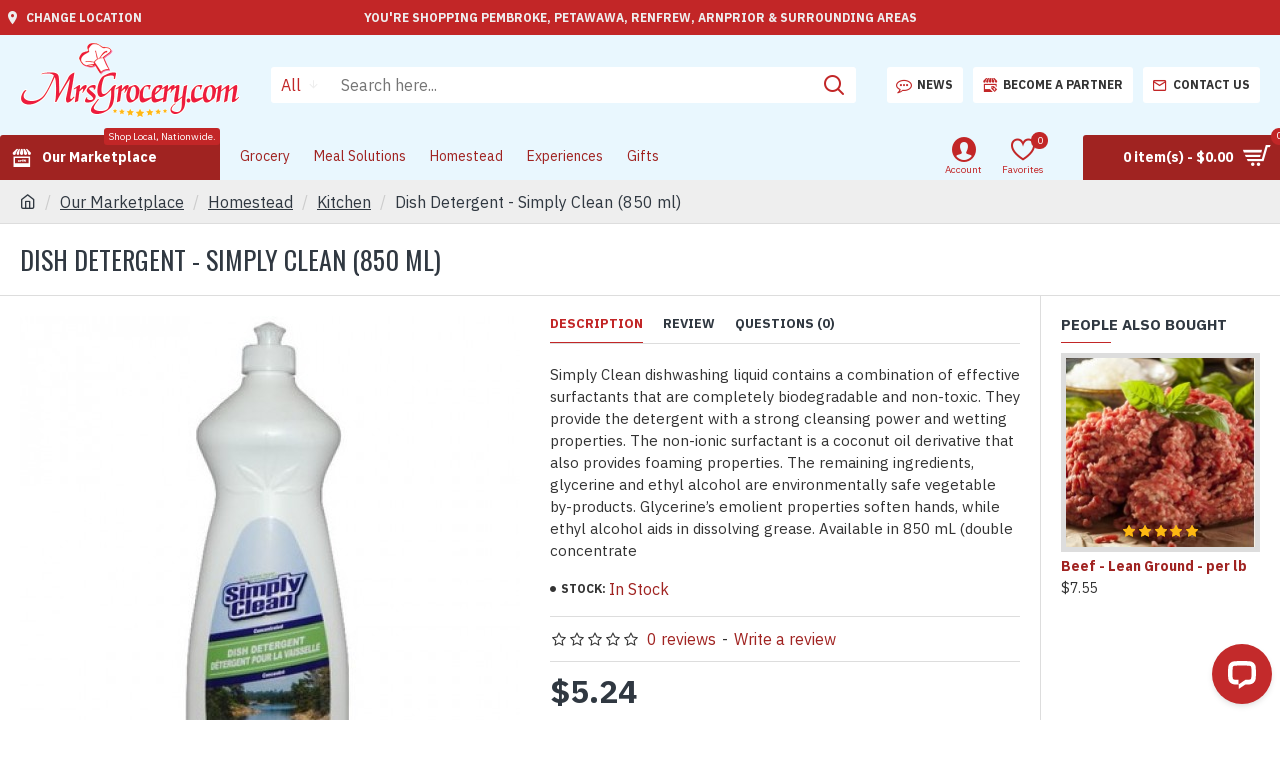

--- FILE ---
content_type: text/html; charset=utf-8
request_url: https://ottawavalley.mrsgrocery.com/shop/dish-detergent-simply-clean-850-ml/
body_size: 54553
content:
<!DOCTYPE html>
<html dir="ltr" lang="en" class="desktop mac chrome chrome131 webkit oc20 is-guest route-product-product product-7100 store-4 skin-24 desktop-header-active mobile-sticky no-language no-currency no-compare layout-2 one-column column-right" data-jv="3.0.46" data-ov="2.3.0.2">
<head typeof="og:website">
<!-- Google tag (gtag.js) -->
<script async src="https://www.googletagmanager.com/gtag/js?id=AW-1008838289"></script>
<script>
  window.dataLayer = window.dataLayer || [];
  function gtag(){dataLayer.push(arguments);}
  gtag('js', new Date());

  gtag('config', 'AW-1008838289');
</script>
  <meta property="og:title" content="Shop the Best of Local! Proudly Supporting Local Farmers, Producers, and Artisans. As Local As It Gets. Shop Local, Nationwide."/>
  <meta property="og:site_name" content="MrsGrocery.com - Shop Local, Nationwide."/>
  <meta property="og:type" content="website"/>
  <meta property="og:image" content="https://www.mrsgrocery.com/images/mrsgrocery-og-image.png"/>
  <meta property="og:url" content="https://www.mrsgrocery.com"/>
  <meta property="og:description" content="Discover the convenience of online grocery shopping with MrsGrocery.com. Shop from local food vendors, enjoy farm-fresh produce, artisanal products, and sustainable options. Experience the ease of same-day delivery and support local businesses. Order now!"/>
  <meta property="og:locale" content="en_US" />
  <meta name="twitter:card" content="summary">
  <meta name="twitter:url" content="https://www.mrsgrocery.com">
  <meta name="twitter:title" content="MrsGrocery.com - Shop Local, Nationwide.">
  <meta name="twitter:description" content="Discover the convenience of online grocery shopping with MrsGrocery.com. Shop from local food vendors, enjoy farm-fresh produce, artisanal products, and sustainable options. Experience the ease of same-day delivery and support local businesses. Order now!">
  <meta name="twitter:image" content="https://www.mrsgrocery.com/images/mrsgrocery-og-image.png">
  <meta itemprop="name" content="MrsGrocery.com - Shop Local, Nationwide.">
  <meta itemprop="description" content="Discover the convenience of online grocery shopping with MrsGrocery.com. Shop from local food vendors, enjoy farm-fresh produce, artisanal products, and sustainable options. Experience the ease of same-day delivery and support local businesses. Order now!">
  <meta itemprop="image" content="https://www.mrsgrocery.com/images/mrsgrocery-og-image.png">
<meta charset="UTF-8" />
<meta name="viewport" content="width=device-width, initial-scale=1.0">
<meta http-equiv="X-UA-Compatible" content="IE=edge">
<title>Dish Detergent - Simply Clean (850 ml)</title>
<base href="https://ottawavalley.mrsgrocery.com/" />
<meta name="description" content="Simply Clean dishwashing liquid contains a combination of effective surfactants that are completely biodegradable and non-toxic. They provide the dete" />
<meta property="fb:app_id" content=""/>
<meta property="og:type" content="product"/>
<meta property="og:title" content="Dish Detergent - Simply Clean (850 ml)"/>
<meta property="og:url" content="https://ottawavalley.mrsgrocery.com/shop/dish-detergent-simply-clean-850-ml/"/>
<meta property="og:image" content="https://ottawavalley.mrsgrocery.com/image/cache/sellers/1053/Simply%20Clean%20Dish-600x315w.jpeg"/>
<meta property="og:image:width" content="600"/>
<meta property="og:image:height" content="315"/>
<meta property="og:description" content="Simply Clean dishwashing liquid contains a combination of effective surfactants that are completely biodegradable and non-toxic. They provide the detergent with a strong cleansing power and wetting properties. The non-ionic surfactant is a coconut oil derivative that also provides foaming properties"/>
<meta name="twitter:card" content="summary"/>
<meta name="twitter:title" content="Dish Detergent - Simply Clean (850 ml)"/>
<meta name="twitter:image" content="https://ottawavalley.mrsgrocery.com/image/cache/sellers/1053/Simply%20Clean%20Dish-200x200.jpeg"/>
<meta name="twitter:image:width" content="200"/>
<meta name="twitter:image:height" content="200"/>
<meta name="twitter:description" content="Simply Clean dishwashing liquid contains a combination of effective surfactants that are completely biodegradable and non-toxic. They provide the detergent with a strong cleansing power and wetting properties. The non-ionic surfactant is a coconut oil derivative that also provides foaming properties"/>
<script>window['Journal'] = {"isPopup":false,"isPhone":false,"isTablet":false,"isDesktop":true,"filterScrollTop":false,"filterUrlValuesSeparator":",","countdownDay":"Day","countdownHour":"Hour","countdownMin":"Min","countdownSec":"Sec","globalPageColumnLeftTabletStatus":false,"globalPageColumnRightTabletStatus":false,"scrollTop":true,"scrollToTop":false,"notificationHideAfter":"2000","quickviewPageStyleCloudZoomStatus":true,"quickviewPageStyleAdditionalImagesCarousel":false,"quickviewPageStyleAdditionalImagesCarouselStyleSpeed":"500","quickviewPageStyleAdditionalImagesCarouselStyleAutoPlay":true,"quickviewPageStyleAdditionalImagesCarouselStylePauseOnHover":true,"quickviewPageStyleAdditionalImagesCarouselStyleDelay":"3400","quickviewPageStyleAdditionalImagesCarouselStyleLoop":true,"quickviewPageStyleAdditionalImagesHeightAdjustment":"5","quickviewPageStylePriceUpdate":true,"quickviewPageStyleOptionsSelect":"all","quickviewText":"Quickview","mobileHeaderOn":"tablet","subcategoriesCarouselStyleSpeed":"500","subcategoriesCarouselStyleAutoPlay":false,"subcategoriesCarouselStylePauseOnHover":true,"subcategoriesCarouselStyleDelay":"4000","subcategoriesCarouselStyleLoop":false,"productPageStyleCloudZoomStatus":false,"productPageStyleCloudZoomPosition":"inner","productPageStyleAdditionalImagesCarousel":false,"productPageStyleAdditionalImagesCarouselStyleSpeed":"500","productPageStyleAdditionalImagesCarouselStyleAutoPlay":true,"productPageStyleAdditionalImagesCarouselStylePauseOnHover":true,"productPageStyleAdditionalImagesCarouselStyleDelay":"3000","productPageStyleAdditionalImagesCarouselStyleLoop":false,"productPageStyleAdditionalImagesHeightAdjustment":"5","productPageStylePriceUpdate":true,"productPageStyleOptionsSelect":"all","infiniteScrollStatus":true,"infiniteScrollOffset":"2","infiniteScrollLoadPrev":"Load Previous Products","infiniteScrollLoadNext":"Load Next Products","infiniteScrollLoading":"Loading...","infiniteScrollNoneLeft":"You have reached the end of the list.","checkoutUrl":"https:\/\/ottawavalley.mrsgrocery.com\/checkout\/","headerHeight":"100","headerCompactHeight":"60","mobileMenuOn":"","searchStyleSearchAutoSuggestStatus":true,"searchStyleSearchAutoSuggestDescription":true,"headerMiniSearchDisplay":"default","stickyStatus":true,"stickyFullHomePadding":false,"stickyFullwidth":true,"stickyAt":"300","stickyHeight":"45","headerTopBarHeight":"35","topBarStatus":true,"headerType":"classic","headerMobileHeight":"60","headerMobileStickyStatus":true,"headerMobileTopBarVisibility":true,"headerMobileTopBarHeight":"45","notification":[{"m":137,"c":"1a2039cc"}],"headerNotice":[{"m":56,"c":"bddc5671"}],"columnsCount":1};</script>
<script>(function () {
	if (Journal['isPhone']) {
		return;
	}

	var wrappers = ['search', 'cart', 'cart-content', 'logo', 'language', 'currency'];
	var documentClassList = document.documentElement.classList;

	function extractClassList() {
		return ['desktop', 'tablet', 'phone', 'desktop-header-active', 'mobile-header-active', 'mobile-menu-active'].filter(function (cls) {
			return documentClassList.contains(cls);
		});
	}

	function mqr(mqls, listener) {
		Object.keys(mqls).forEach(function (k) {
			mqls[k].addListener(listener);
		});

		listener();
	}

	function mobileMenu() {
		console.warn('mobile menu!');

		var element = document.querySelector('#main-menu');
		var wrapper = document.querySelector('.mobile-main-menu-wrapper');

		if (element && wrapper) {
			wrapper.appendChild(element);
		}

		var main_menu = document.querySelector('.main-menu');

		if (main_menu) {
			main_menu.classList.add('accordion-menu');
		}

		document.querySelectorAll('.main-menu .dropdown-toggle').forEach(function (element) {
			element.classList.remove('dropdown-toggle');
			element.classList.add('collapse-toggle');
			element.removeAttribute('data-toggle');
		});

		document.querySelectorAll('.main-menu .dropdown-menu').forEach(function (element) {
			element.classList.remove('dropdown-menu');
			element.classList.remove('j-dropdown');
			element.classList.add('collapse');
		});
	}

	function desktopMenu() {
		console.warn('desktop menu!');

		var element = document.querySelector('#main-menu');
		var wrapper = document.querySelector('.desktop-main-menu-wrapper');

		if (element && wrapper) {
			wrapper.insertBefore(element, document.querySelector('#main-menu-2'));
		}

		var main_menu = document.querySelector('.main-menu');

		if (main_menu) {
			main_menu.classList.remove('accordion-menu');
		}

		document.querySelectorAll('.main-menu .collapse-toggle').forEach(function (element) {
			element.classList.add('dropdown-toggle');
			element.classList.remove('collapse-toggle');
			element.setAttribute('data-toggle', 'dropdown');
		});

		document.querySelectorAll('.main-menu .collapse').forEach(function (element) {
			element.classList.add('dropdown-menu');
			element.classList.add('j-dropdown');
			element.classList.remove('collapse');
		});

		document.body.classList.remove('mobile-wrapper-open');
	}

	function mobileHeader() {
		console.warn('mobile header!');

		Object.keys(wrappers).forEach(function (k) {
			var element = document.querySelector('#' + wrappers[k]);
			var wrapper = document.querySelector('.mobile-' + wrappers[k] + '-wrapper');

			if (element && wrapper) {
				wrapper.appendChild(element);
			}

			if (wrappers[k] === 'cart-content') {
				if (element) {
					element.classList.remove('j-dropdown');
					element.classList.remove('dropdown-menu');
				}
			}
		});

		var search = document.querySelector('#search');
		var cart = document.querySelector('#cart');

		if (search && (Journal['searchStyle'] === 'full')) {
			search.classList.remove('full-search');
			search.classList.add('mini-search');
		}

		if (cart && (Journal['cartStyle'] === 'full')) {
			cart.classList.remove('full-cart');
			cart.classList.add('mini-cart')
		}
	}

	function desktopHeader() {
		console.warn('desktop header!');

		Object.keys(wrappers).forEach(function (k) {
			var element = document.querySelector('#' + wrappers[k]);
			var wrapper = document.querySelector('.desktop-' + wrappers[k] + '-wrapper');

			if (wrappers[k] === 'cart-content') {
				if (element) {
					element.classList.add('j-dropdown');
					element.classList.add('dropdown-menu');
					document.querySelector('#cart').appendChild(element);
				}
			} else {
				if (element && wrapper) {
					wrapper.appendChild(element);
				}
			}
		});

		var search = document.querySelector('#search');
		var cart = document.querySelector('#cart');

		if (search && (Journal['searchStyle'] === 'full')) {
			search.classList.remove('mini-search');
			search.classList.add('full-search');
		}

		if (cart && (Journal['cartStyle'] === 'full')) {
			cart.classList.remove('mini-cart');
			cart.classList.add('full-cart');
		}

		documentClassList.remove('mobile-cart-content-container-open');
		documentClassList.remove('mobile-main-menu-container-open');
		documentClassList.remove('mobile-overlay');
	}

	function moveElements(classList) {
		if (classList.includes('mobile-header-active')) {
			mobileHeader();
			mobileMenu();
		} else if (classList.includes('mobile-menu-active')) {
			desktopHeader();
			mobileMenu();
		} else {
			desktopHeader();
			desktopMenu();
		}
	}

	var mqls = {
		phone: window.matchMedia('(max-width: 768px)'),
		tablet: window.matchMedia('(max-width: 1023px)'),
		menu: window.matchMedia('(max-width: ' + Journal['mobileMenuOn'] + 'px)')
	};

	mqr(mqls, function () {
		var oldClassList = extractClassList();

		if (Journal['isDesktop']) {
			if (mqls.phone.matches) {
				documentClassList.remove('desktop');
				documentClassList.remove('tablet');
				documentClassList.add('mobile');
				documentClassList.add('phone');
			} else if (mqls.tablet.matches) {
				documentClassList.remove('desktop');
				documentClassList.remove('phone');
				documentClassList.add('mobile');
				documentClassList.add('tablet');
			} else {
				documentClassList.remove('mobile');
				documentClassList.remove('phone');
				documentClassList.remove('tablet');
				documentClassList.add('desktop');
			}

			if (documentClassList.contains('phone') || (documentClassList.contains('tablet') && Journal['mobileHeaderOn'] === 'tablet')) {
				documentClassList.remove('desktop-header-active');
				documentClassList.add('mobile-header-active');
			} else {
				documentClassList.remove('mobile-header-active');
				documentClassList.add('desktop-header-active');
			}
		}

		if (documentClassList.contains('desktop-header-active') && mqls.menu.matches) {
			documentClassList.add('mobile-menu-active');
		} else {
			documentClassList.remove('mobile-menu-active');
		}

		var newClassList = extractClassList();

		if (oldClassList.join(' ') !== newClassList.join(' ')) {
			if (documentClassList.contains('safari') && !documentClassList.contains('ipad') && navigator.maxTouchPoints && navigator.maxTouchPoints > 2) {
				window.fetch('index.php?route=journal3/journal3/device_detect', {
					method: 'POST',
					body: 'device=ipad',
					headers: {
						'Content-Type': 'application/x-www-form-urlencoded'
					}
				}).then(function (data) {
					return data.json();
				}).then(function (data) {
					if (data.response.reload) {
						window.location.reload();
					}
				});
			}

			if (document.readyState === 'loading') {
				document.addEventListener('DOMContentLoaded', function () {
					moveElements(newClassList);
				});
			} else {
				moveElements(newClassList);
			}
		}
	});

})();

(function () {
	var cookies = {};
	var style = document.createElement('style');
	var documentClassList = document.documentElement.classList;

	document.head.appendChild(style);

	document.cookie.split('; ').forEach(function (c) {
		var cc = c.split('=');
		cookies[cc[0]] = cc[1];
	});

	if (Journal['popup']) {
		for (var i in Journal['popup']) {
			if (!cookies['p-' + Journal['popup'][i]['c']]) {
				documentClassList.add('popup-open');
				documentClassList.add('popup-center');
				break;
			}
		}
	}

	if (Journal['notification']) {
		for (var i in Journal['notification']) {
			if (cookies['n-' + Journal['notification'][i]['c']]) {
				style.sheet.insertRule('.module-notification-' + Journal['notification'][i]['m'] + '{ display:none }');
			}
		}
	}

	if (Journal['headerNotice']) {
		for (var i in Journal['headerNotice']) {
			if (cookies['hn-' + Journal['headerNotice'][i]['c']]) {
				style.sheet.insertRule('.module-header_notice-' + Journal['headerNotice'][i]['m'] + '{ display:none }');
			}
		}
	}

	if (Journal['layoutNotice']) {
		for (var i in Journal['layoutNotice']) {
			if (cookies['ln-' + Journal['layoutNotice'][i]['c']]) {
				style.sheet.insertRule('.module-layout_notice-' + Journal['layoutNotice'][i]['m'] + '{ display:none }');
			}
		}
	}
})();
</script>
<link href="https://fonts.googleapis.com/css?family=IBM+Plex+Sans:400,700%7COswald:400&amp;subset=latin-ext" type="text/css" rel="stylesheet"/>
<link href="catalog/view/javascript/bootstrap/css/bootstrap.min.css?v=3.0.46" type="text/css" rel="stylesheet" media="all" />
<link href="catalog/view/javascript/font-awesome/css/font-awesome.min.css?v=3.0.46" type="text/css" rel="stylesheet" media="all" />
<link href="catalog/view/theme/journal3/icons/style.minimal.css?v=3.0.46" type="text/css" rel="stylesheet" media="all" />
<link href="catalog/view/theme/journal3/lib/imagezoom/imagezoom.min.css?v=3.0.46" type="text/css" rel="stylesheet" media="all" />
<link href="catalog/view/theme/journal3/lib/lightgallery/css/lightgallery.min.css?v=3.0.46" type="text/css" rel="stylesheet" media="all" />
<link href="catalog/view/theme/journal3/lib/lightgallery/css/lg-transitions.min.css?v=3.0.46" type="text/css" rel="stylesheet" media="all" />
<link href="catalog/view/theme/journal3/lib/swiper/swiper.min.css?v=3.0.46" type="text/css" rel="stylesheet" media="all" />
<link href="catalog/view/theme/journal3/stylesheet/style.css?v=3.0.46" type="text/css" rel="stylesheet" media="all" />
<link href="catalog/view/theme/default/stylesheet/multimerch/seller_info.css?v=3.0.46" type="text/css" rel="stylesheet" media="all" />
<link href="catalog/view/theme/default/stylesheet/pagination.css?v=3.0.46" type="text/css" rel="stylesheet" media="all" />
<link href="catalog/view/theme/default/stylesheet/multiseller.css?v=3.0.46" type="text/css" rel="stylesheet" media="all" />
<link href="catalog/view/theme/default/stylesheet/multimerch_social_links.css?v=3.0.46" type="text/css" rel="stylesheet" media="all" />
<link href="catalog/view/javascript/jquery/magnific/magnific-popup.css?v=3.0.46" type="text/css" rel="stylesheet" media="all" />
<link href="catalog/view/javascript/jquery/datetimepicker/bootstrap-datetimepicker.min.css?v=3.0.46" type="text/css" rel="stylesheet" media="all" />
<link href="catalog/view/theme/default/stylesheet/slsoffr.css?v=3.0.46" type="text/css" rel="stylesheet" media="all" />
<link href="https://ottawavalley.mrsgrocery.com/shop/dish-detergent-simply-clean-850-ml/" rel="canonical" />
<!-- Facebook Pixel Code -->
<script>
!function(f,b,e,v,n,t,s)
{if(f.fbq)return;n=f.fbq=function(){n.callMethod?
n.callMethod.apply(n,arguments):n.queue.push(arguments)};
if(!f._fbq)f._fbq=n;n.push=n;n.loaded=!0;n.version='2.0';
n.queue=[];t=b.createElement(e);t.async=!0;
t.src=v;s=b.getElementsByTagName(e)[0];
s.parentNode.insertBefore(t,s)}(window,document,'script',
'https://connect.facebook.net/en_US/fbevents.js');
 fbq('init', '436649398192603'); 
fbq('track', 'PageView');
</script>
<noscript>
 <img height="1" width="1" 
src="https://www.facebook.com/tr?id=436649398192603&ev=PageView
&noscript=1"/>
</noscript>
<!-- End Facebook Pixel Code -->


<script async src="https://www.googletagmanager.com/gtag/js?id=UA-202662890-2"></script>

<script>

  window.dataLayer = window.dataLayer || [];

  function gtag(){dataLayer.push(arguments);}

  gtag('js', new Date());

 

  gtag('config', 'UA-202662890-2');

</script><style>.blog-post .post-details .post-stats{white-space:nowrap;overflow-x:auto;overflow-y:hidden;margin-top:20px;margin-bottom:20px;padding:8px;padding-right:0px;padding-left:0px;border-width:0;border-top-width:1px;border-bottom-width:1px;border-style:solid;border-color:rgba(221, 221, 221, 1)}.blog-post .post-details .post-stats .p-category{flex-wrap:nowrap;display:inline-flex}.mobile .blog-post .post-details .post-stats{overflow-x:scroll}.blog-post .post-details .post-stats::-webkit-scrollbar{-webkit-appearance:none;height:1px;height:2px;width:2px}.blog-post .post-details .post-stats::-webkit-scrollbar-track{background-color:white;background-color:rgba(238, 238, 238, 1)}.blog-post .post-details .post-stats::-webkit-scrollbar-thumb{background-color:#999;background-color:rgba(194, 38, 39, 1)}.blog-post .post-details .post-stats .p-posted{display:inline-flex}.blog-post .post-details .post-stats .p-author{display:inline-flex}.blog-post .post-details .post-stats .p-date{display:inline-flex}.p-date-image{color:rgba(255, 255, 255, 1);font-weight:700;background:rgba(194, 38, 39, 1);margin:5px}.p-date-image
i{color:rgba(238, 238, 238, 1)}.blog-post .post-details .post-stats .p-comment{display:inline-flex}.blog-post .post-details .post-stats .p-view{display:inline-flex}.post-content>p{margin-bottom:10px}.post-content{font-family:'IBM Plex Sans';font-weight:400;font-size:16px;line-height:1.5;-webkit-font-smoothing:antialiased;column-count:initial;column-gap:50px;column-rule-color:rgba(221, 221, 221, 1);column-rule-width:1px;column-rule-style:solid}.post-content
a{color:rgba(39, 124, 217, 1);display:inline-block}.post-content a:hover{color:rgba(194, 38, 39, 1)}.post-content
p{font-size:15px;margin-bottom:15px}.post-content
h1{margin-bottom:20px}.post-content
h2{font-size:32px;margin-bottom:15px}.post-content
h3{margin-bottom:15px}.post-content
h4{font-weight:700;text-transform:uppercase;margin-bottom:15px}.post-content
h5{font-size:17px;font-weight:400;margin-bottom:15px}.post-content
h6{color:rgba(255, 255, 255, 1);text-transform:uppercase;background:rgba(194, 38, 39, 1);padding:6px;padding-right:10px;padding-left:10px;margin-bottom:15px;display:inline-block}.post-content
blockquote{font-size:17px;color:rgba(51, 51, 51, 1);font-style:italic;padding:15px;padding-top:10px;padding-bottom:10px;margin-top:15px;margin-bottom:15px;border-radius:3px;float:none;display:block}.post-content blockquote::before{margin-left:auto;margin-right:auto;float:left;content:'\e98f' !important;font-family:icomoon !important;color:rgba(194, 38, 39, 1);margin-right:10px}.post-content
hr{margin-top:20px;margin-bottom:20px;overflow:visible}.post-content hr::before{content:'\e993' !important;font-family:icomoon !important;font-size:20px;width:40px;height:40px;border-radius:50%}.post-content .drop-cap{font-family:Georgia,serif !important;font-weight:400 !important;font-size:60px !important;font-family:Georgia,serif;font-weight:700;margin-right:5px}.post-content .amp::before{content:'\e901' !important;font-family:icomoon !important;font-size:25px;top:5px}.post-content .video-responsive{margin-bottom:15px}.post-image{display:block;text-align:left;float:none}.blog-post
.tags{justify-content:center}.post-comments{margin-top:20px}.post-comment{margin-bottom:30px;padding-bottom:15px;border-width:0;border-bottom-width:1px;border-style:solid;border-color:rgba(221,221,221,1)}.post-reply{margin-top:15px;margin-left:60px;padding-top:20px;border-width:0;border-top-width:1px;border-style:solid;border-color:rgba(221,221,221,1)}.user-avatar{display:block;margin-right:15px;border-radius:50%}.module-blog_comments .side-image{display:block}.post-comment .user-name{font-size:18px;font-weight:700}.post-comment .user-data
div{font-size:12px}.post-comment .user-site::before{left:-1px}.post-comment .user-data .user-date{display:inline-flex}.post-comment .user-data .user-time{display:inline-flex}.comment-form .form-group:not(.required){display:flex}.user-data .user-site{display:inline-flex}.main-posts.post-grid .post-layout.swiper-slide{margin-right:0px;width:calc((100% - 0 * 0px) / 1 - 0.01px)}.main-posts.post-grid .post-layout:not(.swiper-slide){padding:0px;width:calc(100% / 1 - 0.01px)}.one-column #content .main-posts.post-grid .post-layout.swiper-slide{margin-right:20px;width:calc((100% - 2 * 20px) / 3 - 0.01px)}.one-column #content .main-posts.post-grid .post-layout:not(.swiper-slide){padding:10px;width:calc(100% / 3 - 0.01px)}.two-column #content .main-posts.post-grid .post-layout.swiper-slide{margin-right:0px;width:calc((100% - 0 * 0px) / 1 - 0.01px)}.two-column #content .main-posts.post-grid .post-layout:not(.swiper-slide){padding:0px;width:calc(100% / 1 - 0.01px)}.side-column .main-posts.post-grid .post-layout.swiper-slide{margin-right:0px;width:calc((100% - 0 * 0px) / 1 - 0.01px)}.side-column .main-posts.post-grid .post-layout:not(.swiper-slide){padding:0px;width:calc(100% / 1 - 0.01px)}.main-posts.post-grid{margin:-10px}.post-grid .post-thumb{background:rgba(255, 255, 255, 1);border-radius:5px}.desktop .post-grid .post-thumb:hover{background:rgba(255, 255, 255, 1);box-shadow:5px 5px 15px -5px rgba(0, 0, 0, 0.3)}.post-grid .post-thumb .image
a{border-top-left-radius:5px;border-top-right-radius:5px}.post-grid .post-thumb:hover .image
img{transform:scale(1)}.post-grid .post-thumb
.caption{position:relative;bottom:auto;width:auto;padding-bottom:10px}.post-grid .post-thumb
.name{display:flex;width:auto;margin-left:auto;margin-right:auto;justify-content:center;margin-left:auto;margin-right:auto;padding:5px;margin-top:10px}.post-grid .post-thumb .name
a{white-space:nowrap;overflow:hidden;text-overflow:ellipsis;font-size:16px;color:rgba(69, 82, 94, 1);font-weight:700}.desktop .post-grid .post-thumb .name a:hover{color:rgba(160, 35, 33, 1)}.post-grid .post-thumb
.description{display:block;color:rgba(89, 96, 119, 1);text-align:center;padding:10px;padding-top:5px;padding-bottom:5px;margin-bottom:10px}.post-grid .post-thumb .button-group{display:flex;justify-content:center}.post-grid .post-thumb .btn-read-more::before{display:none}.post-grid .post-thumb .btn-read-more::after{display:none;content:'\e5c8' !important;font-family:icomoon !important}.post-grid .post-thumb .btn-read-more .btn-text{display:inline-block;padding:0}.post-grid .post-thumb .btn-read-more.btn{background:rgba(48, 56, 65, 1)}.post-grid .post-thumb .btn-read-more.btn:hover{background:rgba(53, 66, 174, 1) !important}.post-grid .post-thumb .btn-read-more.btn.btn.disabled::after{font-size:20px}.post-grid .post-thumb .post-stats{display:flex;justify-content:center;position:absolute;transform:translateY(-100%);width:100%;background:rgba(245, 245, 245, 1);padding:5px}.post-grid .post-thumb .post-stats .p-author{display:flex}.post-grid .post-thumb
.image{display:block}.post-grid .post-thumb .p-date{display:flex}.post-grid .post-thumb .post-stats .p-comment{display:none}.post-grid .post-thumb .post-stats .p-view{display:flex}.post-list .post-layout:not(.swiper-slide){margin-bottom:40px}.post-list .post-thumb
.caption{flex-basis:200px;padding:15px}.post-list .post-thumb:hover .image
img{transform:scale(1.15)}.post-list .post-thumb
.name{display:flex;width:auto;margin-left:auto;margin-right:auto;justify-content:flex-start;margin-left:0;margin-right:auto}.post-list .post-thumb .name
a{white-space:normal;overflow:visible;text-overflow:initial;font-size:18px;color:rgba(48, 56, 65, 1);font-weight:700}.desktop .post-list .post-thumb .name a:hover{color:rgba(194, 38, 39, 1)}.post-list .post-thumb
.description{display:block;color:rgba(51, 51, 51, 1);padding-top:5px;padding-bottom:5px}.post-list .post-thumb .button-group{display:flex;justify-content:flex-start}.post-list .post-thumb .btn-read-more::before{display:inline-block}.post-list .post-thumb .btn-read-more .btn-text{display:inline-block;padding:0
.4em}.post-list .post-thumb .btn-read-more::after{content:'\e5c8' !important;font-family:icomoon !important}.post-list .post-thumb .post-stats{display:flex;justify-content:flex-start;padding-bottom:5px;margin:-15px;margin-bottom:5px;margin-left:0px}.post-list .post-thumb .post-stats .p-author{display:block}.post-list .post-thumb .p-date{display:flex}.post-list .post-thumb .post-stats .p-comment{display:block}.post-list .post-thumb .post-stats .p-view{display:flex}.blog-feed
span{display:block;color:rgba(235, 102, 38, 1) !important}.blog-feed{display:inline-flex;margin-right:30px}.blog-feed::before{content:'\f143' !important;font-family:icomoon !important;font-size:14px;color:rgba(235, 102, 38, 1)}.desktop .blog-feed:hover
span{color:rgba(39, 124, 217, 1) !important}.countdown{color:rgba(48, 56, 65, 1);background:rgba(255, 255, 255, 1);border-radius:3px;width:90%}.countdown div
span{color:rgba(51,51,51,1)}.countdown>div{border-style:solid;border-color:rgba(255, 255, 255, 1)}.boxed-layout .site-wrapper{overflow:hidden}.boxed-layout
.header{padding:0
20px}.boxed-layout
.breadcrumb{padding-left:20px;padding-right:20px}.wrapper, .mega-menu-content, .site-wrapper > .container, .grid-cols,.desktop-header-active .is-sticky .header .desktop-main-menu-wrapper,.desktop-header-active .is-sticky .sticky-fullwidth-bg,.boxed-layout .site-wrapper, .breadcrumb, .title-wrapper, .page-title > span,.desktop-header-active .header .top-bar,.desktop-header-active .header .mid-bar,.desktop-main-menu-wrapper{max-width:1400px}.desktop-main-menu-wrapper .main-menu>.j-menu>.first-dropdown::before{transform:translateX(calc(0px - (100vw - 1400px) / 2))}html[dir='rtl'] .desktop-main-menu-wrapper .main-menu>.j-menu>.first-dropdown::before{transform:none;right:calc(0px - (100vw - 1400px) / 2)}.desktop-main-menu-wrapper .main-menu>.j-menu>.first-dropdown.mega-custom::before{transform:translateX(calc(0px - (200vw - 1400px) / 2))}html[dir='rtl'] .desktop-main-menu-wrapper .main-menu>.j-menu>.first-dropdown.mega-custom::before{transform:none;right:calc(0px - (200vw - 1400px) / 2)}body{background:rgba(255, 255, 255, 1);font-family:'IBM Plex Sans';font-weight:400;font-size:16px;line-height:1.5;-webkit-font-smoothing:antialiased}#content{padding-top:20px;padding-bottom:20px}.column-left
#content{padding-left:20px}.column-right
#content{padding-right:20px}.side-column{max-width:240px;padding:20px;padding-left:0px}.one-column
#content{max-width:calc(100% - 240px)}.two-column
#content{max-width:calc(100% - 240px * 2)}#column-left{border-width:0;border-right-width:1px;border-style:solid;border-color:rgba(221,221,221,1)}#column-right{border-width:0;border-left-width:1px;border-style:solid;border-color:rgba(221,221,221,1);padding:20px;padding-right:0px}.page-title{display:block}.dropdown.drop-menu>.j-dropdown{left:0;right:auto;transform:translate3d(0,-10px,0)}.dropdown.drop-menu.animating>.j-dropdown{left:0;right:auto;transform:none}.dropdown.drop-menu>.j-dropdown::before{left:10px;right:auto;transform:translateX(0)}.dropdown.dropdown .j-menu .dropdown>a>.count-badge{margin-right:0}.dropdown.dropdown .j-menu .dropdown>a>.count-badge+.open-menu+.menu-label{margin-left:7px}.dropdown.dropdown .j-menu .dropdown>a::after{display:block}.dropdown.dropdown .j-menu>li>a{font-size:14px;color:rgba(51, 51, 51, 1);font-weight:400;background:rgba(255, 255, 255, 1);padding:10px}.desktop .dropdown.dropdown .j-menu > li:hover > a, .dropdown.dropdown .j-menu>li.active>a{color:rgba(48, 56, 65, 1);background:rgba(255, 255, 255, 1)}.dropdown.dropdown .j-menu .links-text{white-space:nowrap;overflow:hidden;text-overflow:ellipsis}.dropdown.dropdown .j-menu>li>a::before{margin-right:7px;min-width:20px;font-size:18px}.dropdown.dropdown .j-menu a .count-badge{display:inline-flex;position:relative}.dropdown.dropdown:not(.mega-menu) .j-dropdown{min-width:200px}.dropdown.dropdown:not(.mega-menu) .j-menu{box-shadow:0 0 85px -10px rgba(0, 0, 0, 0.2)}.dropdown.dropdown .j-dropdown::before{display:block;border-bottom-color:rgba(255,255,255,1);margin-top:-10px}legend{font-family:'IBM Plex Sans';font-weight:700;font-size:14px;color:rgba(48,56,65,1);text-transform:uppercase;border-width:0px;padding:0px;margin:0px;margin-bottom:10px;white-space:normal;overflow:visible;text-overflow:initial;text-align:left}legend::after{content:'';display:block;position:relative;margin-top:8px;left:initial;right:initial;margin-left:0;margin-right:auto;transform:none}legend.page-title>span::after{content:'';display:block;position:relative;margin-top:8px;left:initial;right:initial;margin-left:0;margin-right:auto;transform:none}legend::after,legend.page-title>span::after{width:50px;height:1px;background:rgba(194,38,39,1)}.title{font-family:'IBM Plex Sans';font-weight:700;font-size:14px;color:rgba(48,56,65,1);text-transform:uppercase;border-width:0px;padding:0px;margin:0px;margin-bottom:10px;white-space:normal;overflow:visible;text-overflow:initial;text-align:left}.title::after{content:'';display:block;position:relative;margin-top:8px;left:initial;right:initial;margin-left:0;margin-right:auto;transform:none}.title.page-title>span::after{content:'';display:block;position:relative;margin-top:8px;left:initial;right:initial;margin-left:0;margin-right:auto;transform:none}.title::after,.title.page-title>span::after{width:50px;height:1px;background:rgba(194, 38, 39, 1)}html:not(.popup) .page-title{font-family:'Oswald';font-weight:400;font-size:26px;color:rgba(48, 56, 65, 1);text-align:left;text-transform:uppercase;border-width:0;border-bottom-width:1px;border-style:solid;border-color:rgba(221, 221, 221, 1);border-radius:0px;padding:20px;margin:0px;white-space:normal;overflow:visible;text-overflow:initial;text-align:left}html:not(.popup) .page-title::after{display:none;margin-top:8px;left:initial;right:initial;margin-left:0;margin-right:auto;transform:none}html:not(.popup) .page-title.page-title>span::after{display:none;margin-top:8px;left:initial;right:initial;margin-left:0;margin-right:auto;transform:none}html:not(.popup) .page-title::after, html:not(.popup) .page-title.page-title>span::after{width:50px;height:2px;background:rgba(194,38,39,1)}.title.module-title{font-family:'IBM Plex Sans';font-weight:700;font-size:14px;color:rgba(48,56,65,1);text-transform:uppercase;border-width:0px;padding:0px;margin:0px;margin-bottom:10px;white-space:normal;overflow:visible;text-overflow:initial;text-align:left}.title.module-title::after{content:'';display:block;position:relative;margin-top:8px;left:initial;right:initial;margin-left:0;margin-right:auto;transform:none}.title.module-title.page-title>span::after{content:'';display:block;position:relative;margin-top:8px;left:initial;right:initial;margin-left:0;margin-right:auto;transform:none}.title.module-title::after,.title.module-title.page-title>span::after{width:50px;height:1px;background:rgba(194,38,39,1)}.btn,.btn:visited{font-size:12px;color:rgba(255,255,255,1);text-transform:uppercase}.btn:hover{color:rgba(255, 255, 255, 1) !important;background:rgba(194, 38, 39, 1) !important}.btn:active,.btn:hover:active,.btn:focus:active{color:rgba(255, 255, 255, 1) !important}.btn:focus{color:rgba(255, 255, 255, 1) !important;box-shadow:inset 0 0 20px rgba(0,0,0,0.25)}.btn{background:rgba(48,56,65,1);padding:12px}.btn.btn.disabled::after{font-size:20px}.btn-secondary.btn{background:rgba(253,184,19,1)}.btn-secondary.btn:hover{background:rgba(196, 202, 253, 1) !important}.btn-secondary.btn.btn.disabled::after{font-size:20px}.btn-success.btn{background:rgba(160,35,33,1)}.btn-success.btn:hover{background:rgba(194, 38, 39, 1) !important}.btn-success.btn.btn.disabled::after{font-size:20px}.btn-danger.btn{background:rgba(194,38,39,1)}.btn-danger.btn:hover{background:rgba(53, 66, 174, 1) !important}.btn-danger.btn.btn.disabled::after{font-size:20px}.btn-warning.btn{background:rgba(253,184,19,1)}.btn-warning.btn:hover{background:rgba(196, 202, 253, 1) !important}.btn-warning.btn.btn.disabled::after{font-size:20px}.btn-info.btn{background:rgba(51,51,51,1);border-width:0px}.btn-info.btn:hover{background:rgba(48, 56, 65, 1) !important}.btn-info.btn.btn.disabled::after{font-size:20px}.btn-light.btn,.btn-light.btn:visited{color:rgba(51,51,51,1)}.btn-light.btn:hover{color:rgba(48, 56, 65, 1) !important;background:rgba(196, 202, 253, 1) !important}.btn-light.btn{background:rgba(238,238,238,1)}.btn-light.btn.btn.disabled::after{font-size:20px}.btn-dark.btn{background:rgba(48,56,65,1)}.btn-dark.btn:hover{background:rgba(53, 66, 174, 1) !important}.btn-dark.btn.btn.disabled::after{font-size:20px}.buttons{margin-top:20px;padding-top:15px;border-width:0;border-top-width:1px;border-style:solid;border-color:rgba(221, 221, 221, 1);font-size:12px}.buttons .pull-left .btn, .buttons .pull-left .btn:visited{font-size:12px;color:rgba(255, 255, 255, 1);text-transform:uppercase}.buttons .pull-left .btn:hover{color:rgba(255, 255, 255, 1) !important;background:rgba(194, 38, 39, 1) !important}.buttons .pull-left .btn:active, .buttons .pull-left .btn:hover:active, .buttons .pull-left .btn:focus:active{color:rgba(255, 255, 255, 1) !important}.buttons .pull-left .btn:focus{color:rgba(255, 255, 255, 1) !important;box-shadow:inset 0 0 20px rgba(0, 0, 0, 0.25)}.buttons .pull-left
.btn{background:rgba(48, 56, 65, 1);padding:12px}.buttons .pull-left .btn.btn.disabled::after{font-size:20px}.buttons .pull-right .btn::after{content:'\e5c8' !important;font-family:icomoon !important;margin-left:5px}.buttons .pull-left .btn::before{content:'\e5c4' !important;font-family:icomoon !important;margin-right:5px}.buttons>div{flex:0 0 auto;width:auto;flex-basis:0}.buttons > div
.btn{width:auto}.buttons .pull-left{margin-right:auto}.buttons .pull-right:only-child{flex:0 0 auto;width:auto;margin:0
0 0 auto}.buttons .pull-right:only-child
.btn{width:auto}.buttons input+.btn{margin-top:5px}.tags{margin-top:15px;justify-content:flex-start;font-size:13px;font-weight:700;text-transform:uppercase}.tags a,.tags-title{margin-right:8px;margin-bottom:8px}.tags
b{display:none}.tags
a{padding-right:8px;padding-left:8px;font-size:12px;color:rgba(238,238,238,1);font-weight:400;text-transform:none;background:rgba(51,51,51,1)}.alert.alert-success{color:rgba(255,255,255,1);background:rgba(160,35,33,1)}.alert.alert-info{color:rgba(48, 56, 65, 1)}.alert-info.alert-dismissible
.close{color:rgba(196,202,253,1)}.alert.alert-warning{color:rgba(48,56,65,1);background:rgba(253,184,19,1)}.alert.alert-danger{color:rgba(255,255,255,1);background:rgba(194,38,39,1)}.breadcrumb{display:block !important;text-align:left;padding:10px;padding-left:0px;white-space:normal;-webkit-overflow-scrolling:touch}.breadcrumb::before{background:rgba(238, 238, 238, 1);border-width:0;border-bottom-width:1px;border-style:solid;border-color:rgba(221, 221, 221, 1)}.breadcrumb li:first-of-type a i::before{content:'\eb69' !important;font-family:icomoon !important}.breadcrumb
a{color:rgba(48, 56, 65, 1);text-decoration:underline}.mobile
.breadcrumb{overflow-x:visible}.breadcrumb::-webkit-scrollbar{-webkit-appearance:initial;height:1px;height:1px;width:1px}.breadcrumb::-webkit-scrollbar-track{background-color:white}.breadcrumb::-webkit-scrollbar-thumb{background-color:#999}.panel-group .panel-heading a::before{content:'\e5c8' !important;font-family:icomoon !important;order:10}.desktop .panel-group .panel-heading:hover a::before{color:rgba(194, 38, 39, 1)}.panel-group .panel-active .panel-heading a::before{content:'\e5db' !important;font-family:icomoon !important;color:rgba(194, 38, 39, 1);top:-1px}.panel-group .panel-heading
a{justify-content:space-between;font-size:13px;font-weight:700;text-transform:uppercase;padding:0px;padding-top:15px;padding-bottom:15px}.panel-group .panel-heading{border-width:0;border-top-width:1px;border-style:solid;border-color:rgba(221, 221, 221, 1)}.panel-group .panel-body{padding-bottom:10px}body
a{color:rgba(39, 124, 217, 1);display:inline-block}body a:hover{color:rgba(194, 38, 39, 1)}body
p{font-size:15px;margin-bottom:15px}body
h1{margin-bottom:20px}body
h2{font-size:32px;margin-bottom:15px}body
h3{margin-bottom:15px}body
h4{font-weight:700;text-transform:uppercase;margin-bottom:15px}body
h5{font-size:17px;font-weight:400;margin-bottom:15px}body
h6{color:rgba(255, 255, 255, 1);text-transform:uppercase;background:rgba(194, 38, 39, 1);padding:6px;padding-right:10px;padding-left:10px;margin-bottom:15px;display:inline-block}body
blockquote{font-size:17px;color:rgba(51, 51, 51, 1);font-style:italic;padding:15px;padding-top:10px;padding-bottom:10px;margin-top:15px;margin-bottom:15px;border-radius:3px;float:none;display:block}body blockquote::before{margin-left:auto;margin-right:auto;float:left;content:'\e98f' !important;font-family:icomoon !important;color:rgba(194, 38, 39, 1);margin-right:10px}body
hr{margin-top:20px;margin-bottom:20px;overflow:visible}body hr::before{content:'\e993' !important;font-family:icomoon !important;font-size:20px;width:40px;height:40px;border-radius:50%}body .drop-cap{font-family:Georgia,serif !important;font-weight:400 !important;font-size:60px !important;font-family:Georgia,serif;font-weight:700;margin-right:5px}body .amp::before{content:'\e901' !important;font-family:icomoon !important;font-size:25px;top:5px}body .video-responsive{margin-bottom:15px}.count-badge{color:rgba(255, 255, 255, 1);background:rgba(194, 38, 39, 1);border-radius:10px}.product-label
b{color:rgba(255, 255, 255, 1);font-weight:700;text-transform:uppercase;background:rgba(194, 38, 39, 1);padding:5px}.product-label.product-label-default
b{min-width:60px}.tooltip-inner{font-size:12px;color:rgba(238, 238, 238, 1);background:rgba(48, 56, 65, 1);border-radius:2px;box-shadow:0 -15px 100px -10px rgba(0, 0, 0, 0.1)}.tooltip.top .tooltip-arrow{border-top-color:rgba(48, 56, 65, 1)}.tooltip.right .tooltip-arrow{border-right-color:rgba(48, 56, 65, 1)}.tooltip.bottom .tooltip-arrow{border-bottom-color:rgba(48, 56, 65, 1)}.tooltip.left .tooltip-arrow{border-left-color:rgba(48, 56, 65, 1)}table tbody tr:hover
td{background:rgba(255, 255, 255, 1)}table tbody
td{border-width:0 !important;border-top-width:1px !important;border-style:solid !important;border-color:rgba(221, 221, 221, 1) !important}table{border-width:1px !important;border-style:solid !important;border-color:rgba(221, 221, 221, 1) !important}table thead
td{font-size:12px;font-weight:700;text-transform:uppercase;background:rgba(238, 238, 238, 1)}table tfoot
td{background:rgba(238, 238, 238, 1)}table tfoot td, table tfoot
th{border-style:solid !important;border-color:rgba(221, 221, 221, 1) !important}.table-responsive{border-width:1px;border-style:solid;border-color:rgba(221,221,221,1);-webkit-overflow-scrolling:touch}.table-responsive::-webkit-scrollbar{height:5px;width:5px}.form-group .control-label{max-width:150px;padding-top:7px;padding-bottom:5px;justify-content:flex-start}.required .control-label::after, .required .control-label+div::before{font-size:17px;margin-top:3px}.form-group{margin-bottom:8px}input.form-control{background:rgba(255, 255, 255, 1) !important;border-width:1px !important;border-style:solid !important;border-color:rgba(221, 221, 221, 1) !important;border-radius:2px !important;max-width:500px;height:38px}input.form-control:hover{border-color:rgba(196, 202, 253, 1) !important}input.form-control:focus,input.form-control:active{border-color:rgba(196, 202, 253, 1) !important}input.form-control:focus{box-shadow:inset 0 0 5px rgba(0,0,0,0.1)}textarea.form-control{background:rgba(255, 255, 255, 1) !important;border-width:1px !important;border-style:solid !important;border-color:rgba(221, 221, 221, 1) !important;border-radius:2px !important}textarea.form-control:hover{border-color:rgba(196, 202, 253, 1) !important}textarea.form-control:focus,textarea.form-control:active{border-color:rgba(196, 202, 253, 1) !important}textarea.form-control:focus{box-shadow:inset 0 0 5px rgba(0,0,0,0.1)}select.form-control{background:rgba(255, 255, 255, 1) !important;border-width:1px !important;border-style:solid !important;border-color:rgba(221, 221, 221, 1) !important;border-radius:2px !important;max-width:500px}select.form-control:hover{border-color:rgba(196, 202, 253, 1) !important}select.form-control:focus,select.form-control:active{border-color:rgba(196, 202, 253, 1) !important}select.form-control:focus{box-shadow:inset 0 0 5px rgba(0,0,0,0.1)}.radio{width:100%}.checkbox{width:100%}.input-group .input-group-btn
.btn{min-width:35px;min-height:35px}.product-option-file .btn i::before{content:'\ebd8' !important;font-family:icomoon !important}.stepper input.form-control{border-width:0px !important}.stepper{width:50px;height:35px;border-style:solid;border-color:rgba(48, 56, 65, 1)}.stepper span
i{color:rgba(255, 255, 255, 1);background-color:rgba(51, 51, 51, 1)}.stepper span i:hover{background-color:rgba(53,66,174,1)}.pagination-results{font-size:13px;color:rgba(48, 56, 65, 1);letter-spacing:1px;margin-top:20px;justify-content:flex-start}.pagination-results .text-right{display:block}.pagination>li>a{color:rgba(48,56,65,1)}.pagination>li>a:hover{color:rgba(194,38,39,1)}.pagination>li.active>span,.pagination>li.active>span:hover,.pagination>li>a:focus{color:rgba(194,38,39,1)}.pagination>li>a,.pagination>li>span{padding:5px;padding-right:6px;padding-left:6px}.pagination>li{border-radius:2px}.pagination > li:first-child a::before, .pagination > li:last-child a::before{content:'\e5c4' !important;font-family:icomoon !important}.pagination > li .prev::before, .pagination > li .next::before{content:'\e5c4' !important;font-family:icomoon !important}.pagination>li:not(:first-of-type){margin-left:5px}.rating .fa-stack{font-size:13px;width:1.2em}.rating .fa-star, .rating .fa-star+.fa-star-o{color:rgba(253, 184, 19, 1)}.rating .fa-star-o:only-child{color:rgba(51,51,51,1)}.rating-stars{border-top-left-radius:3px;border-top-right-radius:3px}.popup-inner-body{max-height:calc(100vh - 50px * 2)}.popup-container{max-width:calc(100% - 20px * 2)}.popup-bg{background:rgba(0,0,0,0.75)}.popup-body,.popup{background:rgba(255, 255, 255, 1)}.popup-content, .popup .site-wrapper{padding:20px}.popup-body{border-radius:3px;box-shadow:0 5px 60px -10px rgba(0, 0, 0, 0.3)}.popup-container .popup-close::before{content:'\e5cd' !important;font-family:icomoon !important}.popup-close{width:30px;height:30px;margin-right:8px;margin-top:40px}.popup-container .btn.popup-close{border-radius:50% !important}.popup-container>.btn{background:rgba(194,38,39,1)}.popup-container>.btn:hover{background:rgba(160, 35, 33, 1) !important}.popup-container>.btn.btn.disabled::after{font-size:20px}.scroll-top i::before{content:'\e5d8' !important;font-family:icomoon !important;font-size:20px;color:rgba(255, 255, 255, 1);background:rgba(194, 38, 39, 1);padding:10px}.scroll-top:hover i::before{background:rgba(160,35,33,1)}.scroll-top{left:auto;right:10px;transform:translateX(0);;margin-left:10px;margin-right:10px;margin-bottom:10px}.journal-loading > i::before, .ias-spinner > i::before, .lg-outer .lg-item::after,.btn.disabled::after{content:'\e92f' !important;font-family:icomoon !important;font-size:30px;color:rgba(194, 38, 39, 1)}.journal-loading > .fa-spin, .lg-outer .lg-item::after,.btn.disabled::after{animation:fa-spin infinite linear;;animation-duration:2000ms}.btn-cart::before,.fa-shopping-cart::before{content:'\ea9b' !important;font-family:icomoon !important;left:-1px}.btn-wishlist::before{content:'\f08a' !important;font-family:icomoon !important}.btn-compare::before,.compare-btn::before{content:'\eab6' !important;font-family:icomoon !important}.fa-refresh::before{content:'\eacd' !important;font-family:icomoon !important}.fa-times-circle::before,.fa-times::before,.reset-filter::before,.notification-close::before,.popup-close::before,.hn-close::before{content:'\e981' !important;font-family:icomoon !important}.p-author::before{content:'\e7fd' !important;font-family:icomoon !important;margin-right:5px}.p-date::before{content:'\f133' !important;font-family:icomoon !important;margin-right:5px}.p-time::before{content:'\eb29' !important;font-family:icomoon !important;margin-right:5px}.p-comment::before{content:'\f27a' !important;font-family:icomoon !important;margin-right:5px}.p-view::before{content:'\f06e' !important;font-family:icomoon !important;margin-right:5px}.p-category::before{content:'\f022' !important;font-family:icomoon !important;margin-right:5px}.user-site::before{content:'\e321' !important;font-family:icomoon !important;left:-1px;margin-right:5px}.desktop ::-webkit-scrollbar{width:12px}.desktop ::-webkit-scrollbar-track{background:rgba(238, 238, 238, 1)}.desktop ::-webkit-scrollbar-thumb{background:rgba(51,51,51,1);border-width:4px;border-style:solid;border-color:rgba(238,238,238,1);border-radius:10px}.expand-content{max-height:70px}.block-expand.btn,.block-expand.btn:visited{text-transform:none}.block-expand.btn{padding:2px;padding-right:7px;padding-left:7px;min-width:20px;min-height:20px}.desktop .block-expand.btn:hover{box-shadow:0 5px 30px -5px rgba(0,0,0,0.25)}.block-expand.btn:active,.block-expand.btn:hover:active,.block-expand.btn:focus:active{box-shadow:inset 0 0 20px rgba(0,0,0,0.25)}.block-expand.btn:focus{box-shadow:inset 0 0 20px rgba(0,0,0,0.25)}.block-expand.btn.btn.disabled::after{font-size:20px}.block-expand::after{content:'Show More'}.block-expanded .block-expand::after{content:'Show Less'}.block-expand::before{content:'\e5db' !important;font-family:icomoon !important;margin-right:5px}.block-expanded .block-expand::before{content:'\e5d8' !important;font-family:icomoon !important;margin-right:5px}.block-expand-overlay{background:linear-gradient(to bottom, transparent, rgba(255, 255, 255, 1))}.safari .block-expand-overlay{background:linear-gradient(to bottom, rgba(255,255,255,0), rgba(255, 255, 255, 1))}.iphone .block-expand-overlay{background:linear-gradient(to bottom, rgba(255,255,255,0), rgba(255, 255, 255, 1))}.ipad .block-expand-overlay{background:linear-gradient(to bottom,rgba(255,255,255,0),rgba(255,255,255,1))}.old-browser{color:rgba(42,42,42,1);background:rgba(255,255,255,1)}.notification-cart.notification{max-width:400px;margin:20px;margin-bottom:0px;padding:10px;background:rgba(255, 255, 255, 1);border-radius:5px;box-shadow:0 5px 60px -10px rgba(0, 0, 0, 0.3)}.notification-cart .notification-close{display:block;width:25px;height:25px;margin-right:-12px;margin-top:-12px}.notification-cart .notification-close::before{content:'\e5cd' !important;font-family:icomoon !important}.notification-cart .btn.notification-close{border-radius:50% !important}.notification-cart .notification-close.btn{background:rgba(194, 38, 39, 1)}.notification-cart .notification-close.btn:hover{background:rgba(160, 35, 33, 1) !important}.notification-cart .notification-close.btn.btn.disabled::after{font-size:20px}.notification-cart
img{display:block;margin-right:10px;margin-bottom:10px}.notification-cart .notification-buttons{display:flex;padding:10px;margin:-10px;margin-top:5px}.notification-cart .notification-view-cart.btn{background:rgba(194, 38, 39, 1)}.notification-cart .notification-view-cart.btn:hover{background:rgba(160, 35, 33, 1) !important}.notification-cart .notification-view-cart.btn.btn.disabled::after{font-size:20px}.notification-cart .notification-view-cart{display:inline-flex;flex-grow:1}.notification-cart .notification-checkout.btn{background:rgba(160, 35, 33, 1)}.notification-cart .notification-checkout.btn:hover{background:rgba(194, 38, 39, 1) !important}.notification-cart .notification-checkout.btn.btn.disabled::after{font-size:20px}.notification-cart .notification-checkout{display:inline-flex;flex-grow:1;margin-left:10px}.notification-cart .notification-checkout::after{content:'\e5c8' !important;font-family:icomoon !important;margin-left:5px}.notification-wishlist.notification{max-width:400px;margin:20px;margin-bottom:0px;padding:10px;background:rgba(255, 255, 255, 1);border-radius:5px;box-shadow:0 5px 60px -10px rgba(0, 0, 0, 0.3)}.notification-wishlist .notification-close{display:block;width:25px;height:25px;margin-right:-12px;margin-top:-12px}.notification-wishlist .notification-close::before{content:'\e5cd' !important;font-family:icomoon !important}.notification-wishlist .btn.notification-close{border-radius:50% !important}.notification-wishlist .notification-close.btn{background:rgba(194, 38, 39, 1)}.notification-wishlist .notification-close.btn:hover{background:rgba(160, 35, 33, 1) !important}.notification-wishlist .notification-close.btn.btn.disabled::after{font-size:20px}.notification-wishlist
img{display:block;margin-right:10px;margin-bottom:10px}.notification-wishlist .notification-buttons{display:flex;padding:10px;margin:-10px;margin-top:5px}.notification-wishlist .notification-view-cart.btn{background:rgba(194, 38, 39, 1)}.notification-wishlist .notification-view-cart.btn:hover{background:rgba(160, 35, 33, 1) !important}.notification-wishlist .notification-view-cart.btn.btn.disabled::after{font-size:20px}.notification-wishlist .notification-view-cart{display:inline-flex;flex-grow:1}.notification-wishlist .notification-checkout.btn{background:rgba(160, 35, 33, 1)}.notification-wishlist .notification-checkout.btn:hover{background:rgba(194, 38, 39, 1) !important}.notification-wishlist .notification-checkout.btn.btn.disabled::after{font-size:20px}.notification-wishlist .notification-checkout{display:inline-flex;flex-grow:1;margin-left:10px}.notification-wishlist .notification-checkout::after{content:'\e5c8' !important;font-family:icomoon !important;margin-left:5px}.notification-compare.notification{max-width:400px;margin:20px;margin-bottom:0px;padding:10px;background:rgba(255, 255, 255, 1);border-radius:5px;box-shadow:0 5px 60px -10px rgba(0, 0, 0, 0.3)}.notification-compare .notification-close{display:block;width:25px;height:25px;margin-right:-12px;margin-top:-12px}.notification-compare .notification-close::before{content:'\e5cd' !important;font-family:icomoon !important}.notification-compare .btn.notification-close{border-radius:50% !important}.notification-compare .notification-close.btn{background:rgba(194, 38, 39, 1)}.notification-compare .notification-close.btn:hover{background:rgba(160, 35, 33, 1) !important}.notification-compare .notification-close.btn.btn.disabled::after{font-size:20px}.notification-compare
img{display:block;margin-right:10px;margin-bottom:10px}.notification-compare .notification-buttons{display:flex;padding:10px;margin:-10px;margin-top:5px}.notification-compare .notification-view-cart.btn{background:rgba(194, 38, 39, 1)}.notification-compare .notification-view-cart.btn:hover{background:rgba(160, 35, 33, 1) !important}.notification-compare .notification-view-cart.btn.btn.disabled::after{font-size:20px}.notification-compare .notification-view-cart{display:inline-flex;flex-grow:1}.notification-compare .notification-checkout.btn{background:rgba(160, 35, 33, 1)}.notification-compare .notification-checkout.btn:hover{background:rgba(194, 38, 39, 1) !important}.notification-compare .notification-checkout.btn.btn.disabled::after{font-size:20px}.notification-compare .notification-checkout{display:inline-flex;flex-grow:1;margin-left:10px}.notification-compare .notification-checkout::after{content:'\e5c8' !important;font-family:icomoon !important;margin-left:5px}.popup-quickview .popup-container{width:760px}.popup-quickview .popup-inner-body{height:600px}.route-product-product.popup-quickview .product-info .product-left{width:50%}.route-product-product.popup-quickview .product-info .product-right{width:calc(100% - 50%);padding-left:20px}.route-product-product.popup-quickview h1.page-title{display:none}.route-product-product.popup-quickview div.page-title{display:block}.route-product-product.popup-quickview .page-title{font-size:18px;font-weight:700;text-transform:uppercase;border-width:0px;padding:0px;margin-bottom:15px;white-space:normal;overflow:visible;text-overflow:initial}.route-product-product.popup-quickview .page-title::after{content:'';display:block;position:relative;margin-top:7px}.route-product-product.popup-quickview .page-title.page-title>span::after{content:'';display:block;position:relative;margin-top:7px}.route-product-product.popup-quickview .page-title::after, .route-product-product.popup-quickview .page-title.page-title>span::after{width:50px;height:1px;background:rgba(194, 38, 39, 1)}.route-product-product.popup-quickview .direction-horizontal .additional-image{width:calc(100% / 4)}.route-product-product.popup-quickview .additional-images .swiper-container{overflow:hidden}.route-product-product.popup-quickview .additional-images .swiper-buttons{display:none !important;top:50%;width:calc(100% - (5px * 2));margin-top:-10px}.route-product-product.popup-quickview .additional-images .swiper-button-prev{left:0;right:auto;transform:translate(0, -50%)}.route-product-product.popup-quickview .additional-images .swiper-button-next{left:auto;right:0;transform:translate(0, -50%)}.route-product-product.popup-quickview .additional-images .swiper-buttons
div{width:25px;height:25px;background:rgba(194, 38, 39, 1);box-shadow:0 5px 30px -5px rgba(0, 0, 0, 0.15)}.route-product-product.popup-quickview .additional-images .swiper-button-disabled{opacity:0}.route-product-product.popup-quickview .additional-images .swiper-buttons div::before{content:'\e5c4' !important;font-family:icomoon !important;color:rgba(255, 255, 255, 1)}.route-product-product.popup-quickview .additional-images .swiper-buttons .swiper-button-next::before{content:'\e5c8' !important;font-family:icomoon !important;color:rgba(255, 255, 255, 1)}.route-product-product.popup-quickview .additional-images .swiper-buttons div:not(.swiper-button-disabled):hover{background:rgba(53, 66, 174, 1)}.route-product-product.popup-quickview .additional-images .swiper-pagination{display:none !important;margin-bottom:-10px;left:50%;right:auto;transform:translateX(-50%)}.route-product-product.popup-quickview .additional-images
.swiper{padding-bottom:0;;padding-bottom:10px}.route-product-product.popup-quickview .additional-images .swiper-pagination-bullet{width:7px;height:7px;background-color:rgba(48, 56, 65, 1)}.route-product-product.popup-quickview .additional-images .swiper-pagination>span+span{margin-left:8px}.desktop .route-product-product.popup-quickview .additional-images .swiper-pagination-bullet:hover{background-color:rgba(194, 38, 39, 1)}.route-product-product.popup-quickview .additional-images .swiper-pagination-bullet.swiper-pagination-bullet-active{background-color:rgba(194, 38, 39, 1)}.route-product-product.popup-quickview .additional-images .swiper-pagination>span{border-radius:20px}.route-product-product.popup-quickview .additional-image{padding:calc(10px / 2)}.route-product-product.popup-quickview .additional-images{margin-top:10px;margin-right:-5px;margin-left:-5px}.route-product-product.popup-quickview .additional-images
img{border-width:1px;border-style:solid;border-color:rgba(255, 255, 255, 1)}.route-product-product.popup-quickview .additional-images img:hover{border-color:rgba(238, 238, 238, 1)}.route-product-product.popup-quickview .product-info .product-stats li::before{content:'\f111' !important;font-family:icomoon !important}.route-product-product.popup-quickview .product-info .product-stats
ul{width:100%}.route-product-product.popup-quickview .product-stats .product-views::before{content:'\f06e' !important;font-family:icomoon !important}.route-product-product.popup-quickview .product-stats .product-sold::before{content:'\e263' !important;font-family:icomoon !important}.route-product-product.popup-quickview .product-info .custom-stats{justify-content:space-between}.route-product-product.popup-quickview .product-info .product-details
.rating{justify-content:flex-start}.route-product-product.popup-quickview .product-info .product-details .countdown-wrapper{display:block}.route-product-product.popup-quickview .product-info .product-details .product-price-group{text-align:left;display:flex}.route-product-product.popup-quickview .product-info .product-details .price-group{justify-content:flex-start;flex-direction:row;align-items:center}.route-product-product.popup-quickview .product-info .product-details .product-price-new{order:-1}.route-product-product.popup-quickview .product-info .product-details .product-points{display:block}.route-product-product.popup-quickview .product-info .product-details .product-tax{display:block}.route-product-product.popup-quickview .product-info .product-details
.discounts{display:block}.route-product-product.popup-quickview .product-info .product-details .product-options>.options-title{display:none}.route-product-product.popup-quickview .product-info .product-details .product-options>h3{display:block}.route-product-product.popup-quickview .product-info .product-options .push-option > div input:checked+img{box-shadow:inset 0 0 8px rgba(0, 0, 0, 0.7)}.route-product-product.popup-quickview .product-info .product-details .button-group-page{position:fixed;width:100%;z-index:1000;;background:rgba(255, 255, 255, 1);padding:10px;margin:0px;border-width:0;border-top-width:1px;border-style:solid;border-color:rgba(221, 221, 221, 1);box-shadow:0 -15px 100px -10px rgba(0,0,0,0.1)}.route-product-product.popup-quickview{padding-bottom:60px !important}.route-product-product.popup-quickview .site-wrapper{padding-bottom:0 !important}.route-product-product.popup-quickview.mobile .product-info .product-right{padding-bottom:60px !important}.route-product-product.popup-quickview .product-info .button-group-page
.stepper{display:flex;height:41px}.route-product-product.popup-quickview .product-info .button-group-page .btn-cart{display:inline-flex;margin-right:7px}.route-product-product.popup-quickview .product-info .button-group-page .btn-cart::before, .route-product-product.popup-quickview .product-info .button-group-page .btn-cart .btn-text{display:inline-block}.route-product-product.popup-quickview .product-info .product-details .stepper-group{flex-grow:1}.route-product-product.popup-quickview .product-info .product-details .stepper-group .btn-cart{flex-grow:1}.route-product-product.popup-quickview .product-info .button-group-page .btn-cart::before{font-size:17px}.route-product-product.popup-quickview .product-info .button-group-page .btn-cart.btn, .route-product-product.popup-quickview .product-info .button-group-page .btn-cart.btn:visited{font-size:12px;color:rgba(255, 255, 255, 1);text-transform:uppercase}.route-product-product.popup-quickview .product-info .button-group-page .btn-cart.btn:hover{color:rgba(255, 255, 255, 1) !important;background:rgba(194, 38, 39, 1) !important}.route-product-product.popup-quickview .product-info .button-group-page .btn-cart.btn:active, .route-product-product.popup-quickview .product-info .button-group-page .btn-cart.btn:hover:active, .route-product-product.popup-quickview .product-info .button-group-page .btn-cart.btn:focus:active{color:rgba(255, 255, 255, 1) !important}.route-product-product.popup-quickview .product-info .button-group-page .btn-cart.btn:focus{color:rgba(255, 255, 255, 1) !important;box-shadow:inset 0 0 20px rgba(0, 0, 0, 0.25)}.route-product-product.popup-quickview .product-info .button-group-page .btn-cart.btn{background:rgba(48, 56, 65, 1);padding:12px}.route-product-product.popup-quickview .product-info .button-group-page .btn-cart.btn.btn.disabled::after{font-size:20px}.route-product-product.popup-quickview .product-info .button-group-page .btn-more-details{display:inline-flex;flex-grow:0}.route-product-product.popup-quickview .product-info .button-group-page .btn-more-details .btn-text{display:none}.route-product-product.popup-quickview .product-info .button-group-page .btn-more-details::after{content:'\e5c8' !important;font-family:icomoon !important;font-size:18px}.route-product-product.popup-quickview .product-info .button-group-page .btn-more-details.btn{background:rgba(160, 35, 33, 1)}.route-product-product.popup-quickview .product-info .button-group-page .btn-more-details.btn:hover{background:rgba(194, 38, 39, 1) !important}.route-product-product.popup-quickview .product-info .button-group-page .btn-more-details.btn.btn.disabled::after{font-size:20px}.route-product-product.popup-quickview .product-info .product-details .button-group-page .wishlist-compare{flex-grow:0 !important;margin:0px
!important}.route-product-product.popup-quickview .product-info .button-group-page .wishlist-compare{margin-left:auto}.route-product-product.popup-quickview .product-info .button-group-page .btn-wishlist{display:inline-flex;margin:0px;margin-right:7px}.route-product-product.popup-quickview .product-info .button-group-page .btn-wishlist .btn-text{display:none}.route-product-product.popup-quickview .product-info .button-group-page .wishlist-compare .btn-wishlist{width:auto !important}.route-product-product.popup-quickview .product-info .button-group-page .btn-wishlist.btn{background:rgba(194, 38, 39, 1)}.route-product-product.popup-quickview .product-info .button-group-page .btn-wishlist.btn:hover{background:rgba(53, 66, 174, 1) !important}.route-product-product.popup-quickview .product-info .button-group-page .btn-wishlist.btn.btn.disabled::after{font-size:20px}.route-product-product.popup-quickview .product-info .button-group-page .btn-compare{display:none;margin-right:7px}.route-product-product.popup-quickview .product-info .button-group-page .btn-compare .btn-text{display:none}.route-product-product.popup-quickview .product-info .button-group-page .wishlist-compare .btn-compare{width:auto !important}.route-product-product.popup-quickview .product-info .button-group-page .btn-compare::before{content:'\eab6' !important;font-family:icomoon !important}.route-product-product.popup-quickview .product-info .button-group-page .btn-compare.btn{background:rgba(194, 38, 39, 1)}.route-product-product.popup-quickview .product-info .button-group-page .btn-compare.btn:hover{background:rgba(160, 35, 33, 1) !important}.route-product-product.popup-quickview .product-info .button-group-page .btn-compare.btn.btn.disabled::after{font-size:20px}.popup-quickview .product-right
.description{order:100}.popup-quickview
.description{padding-top:15px;margin-top:15px;border-width:0;border-top-width:1px;border-style:solid;border-color:rgba(221, 221, 221, 1)}.popup-quickview .expand-content{max-height:100%;overflow:visible}.popup-quickview .block-expanded + .block-expand-overlay .block-expand::after{content:'Show Less'}.popup-quickview .block-expand-overlay{background:linear-gradient(to bottom, transparent, rgba(255, 255, 255, 1))}.safari.popup-quickview .block-expand-overlay{background:linear-gradient(to bottom, rgba(255,255,255,0), rgba(255, 255, 255, 1))}.iphone.popup-quickview .block-expand-overlay{background:linear-gradient(to bottom, rgba(255,255,255,0), rgba(255, 255, 255, 1))}.ipad.popup-quickview .block-expand-overlay{background:linear-gradient(to bottom,rgba(255,255,255,0),rgba(255,255,255,1))}.login-box{flex-direction:row}.login-box
.well{background:rgba(255, 255, 255, 1);padding:20px;border-radius:3px}.popup-login .popup-container{width:500px}.popup-login .popup-inner-body{height:260px}.popup-register .popup-container{width:500px}.popup-register .popup-inner-body{height:565px}.account-list>li>a{color:rgba(51,51,51,1);padding:10px;border-width:1px;border-style:solid;border-color:rgba(221,221,221,1);border-radius:3px;flex-direction:column;width:100%;text-align:center}.account-list>li>a::before{content:'\e93f' !important;font-family:icomoon !important;font-size:45px;color:rgba(48, 56, 65, 1);margin:0}.account-list .edit-info{display:flex}.route-information-sitemap .site-edit{display:block}.account-list .edit-pass{display:flex}.route-information-sitemap .site-pass{display:block}.account-list .edit-address{display:flex}.route-information-sitemap .site-address{display:block}.account-list .edit-wishlist{display:flex}.my-cards{display:block}.account-list .edit-order{display:flex}.route-information-sitemap .site-history{display:block}.account-list .edit-downloads{display:flex}.route-information-sitemap .site-download{display:block}.account-list .edit-rewards{display:flex}.account-list .edit-returns{display:flex}.account-list .edit-transactions{display:flex}.account-list .edit-recurring{display:flex}.my-affiliates{display:block}.my-newsletter .account-list{display:flex}.my-affiliates
.title{display:block}.my-newsletter
.title{display:block}.my-account
.title{display:none}.my-orders
.title{display:block}.my-cards
.title{display:block}.account-page
.title{font-family:'IBM Plex Sans';font-weight:700;font-size:14px;color:rgba(48, 56, 65, 1);text-transform:uppercase;border-width:0px;padding:0px;margin:0px;margin-bottom:10px;white-space:normal;overflow:visible;text-overflow:initial;text-align:left}.account-page .title::after{content:'';display:block;position:relative;margin-top:8px;left:initial;right:initial;margin-left:0;margin-right:auto;transform:none}.account-page .title.page-title>span::after{content:'';display:block;position:relative;margin-top:8px;left:initial;right:initial;margin-left:0;margin-right:auto;transform:none}.account-page .title::after, .account-page .title.page-title>span::after{width:50px;height:1px;background:rgba(194, 38, 39, 1)}.desktop .account-list>li>a:hover{background:rgba(255,255,255,1)}.account-list>li>a:hover{border-color:rgba(255, 255, 255, 1);box-shadow:0 5px 60px -10px rgba(0,0,0,0.3)}.account-list>li{width:calc(100% / 5);padding:10px;margin:0}.account-list{margin:0
-10px -10px;flex-direction:row}.account-list>.edit-info>a::before{content:'\e90d' !important;font-family:icomoon !important}.account-list>.edit-pass>a::before{content:'\eac4' !important;font-family:icomoon !important}.account-list>.edit-address>a::before{content:'\e956' !important;font-family:icomoon !important}.account-list>.edit-wishlist>a::before{content:'\e955' !important;font-family:icomoon !important}.my-cards .account-list>li>a::before{content:'\e950' !important;font-family:icomoon !important}.account-list>.edit-order>a::before{content:'\ead5' !important;font-family:icomoon !important}.account-list>.edit-downloads>a::before{content:'\eb4e' !important;font-family:icomoon !important}.account-list>.edit-rewards>a::before{content:'\e952' !important;font-family:icomoon !important}.account-list>.edit-returns>a::before{content:'\f112' !important;font-family:icomoon !important}.account-list>.edit-transactions>a::before{content:'\e928' !important;font-family:icomoon !important}.account-list>.edit-recurring>a::before{content:'\e8b3' !important;font-family:icomoon !important}.account-list>.affiliate-add>a::before{content:'\e95a' !important;font-family:icomoon !important}.account-list>.affiliate-edit>a::before{content:'\e95a' !important;font-family:icomoon !important}.account-list>.affiliate-track>a::before{content:'\e93c' !important;font-family:icomoon !important}.my-newsletter .account-list>li>a::before{content:'\e94c' !important;font-family:icomoon !important}.route-account-register .account-customer-group label::after{display:none !important}#account .account-fax label::after{display:none !important}.route-account-register .address-company label::after{display:none !important}#account-address .address-company label::after{display:none !important}.route-account-register .address-address-2 label::after{display:none !important}#account-address .address-address-2 label::after{display:none !important}.route-checkout-cart .td-qty .btn-remove.btn{background:rgba(194, 38, 39, 1)}.route-checkout-cart .td-qty .btn-remove.btn:hover{background:rgba(53, 66, 174, 1) !important}.route-checkout-cart .td-qty .btn-remove.btn.btn.disabled::after{font-size:20px}.route-checkout-cart .cart-total table tbody tr:hover
td{background:rgba(255, 255, 255, 1)}.route-checkout-cart .cart-total table tbody
td{border-width:0 !important;border-top-width:1px !important;border-style:solid !important;border-color:rgba(221, 221, 221, 1) !important}.route-checkout-cart .cart-total
table{border-width:1px !important;border-style:solid !important;border-color:rgba(221, 221, 221, 1) !important}.route-checkout-cart .cart-total table thead
td{font-size:12px;font-weight:700;text-transform:uppercase;background:rgba(238, 238, 238, 1)}.route-checkout-cart .cart-total table tfoot
td{background:rgba(238, 238, 238, 1)}.route-checkout-cart .cart-total table tfoot td, .route-checkout-cart .cart-total table tfoot
th{border-style:solid !important;border-color:rgba(221, 221, 221, 1) !important}.route-checkout-cart .cart-total .table-responsive{border-width:1px;border-style:solid;border-color:rgba(221, 221, 221, 1);-webkit-overflow-scrolling:touch}.route-checkout-cart .cart-total .table-responsive::-webkit-scrollbar{height:5px;width:5px}.route-checkout-cart .cart-page{display:flex}.route-checkout-cart .cart-bottom{max-width:400px}.cart-bottom{background:rgba(238,238,238,1);padding:20px;margin-left:20px;border-width:1px;border-style:solid;border-color:rgba(221,221,221,1)}.panels-total{flex-direction:column}.panels-total .cart-total{background:rgba(255, 255, 255, 1);align-items:flex-start}.route-checkout-cart
.buttons{margin-top:20px;padding-top:15px;border-width:0;border-top-width:1px;border-style:solid;border-color:rgba(221, 221, 221, 1)}.route-checkout-cart .buttons .pull-right
.btn{background:rgba(160, 35, 33, 1)}.route-checkout-cart .buttons .pull-right .btn:hover{background:rgba(194, 38, 39, 1) !important}.route-checkout-cart .buttons .pull-right .btn.btn.disabled::after{font-size:20px}.route-checkout-cart .buttons .pull-left
.btn{background:rgba(194, 38, 39, 1)}.route-checkout-cart .buttons .pull-left .btn:hover{background:rgba(160, 35, 33, 1) !important}.route-checkout-cart .buttons .pull-left .btn.btn.disabled::after{font-size:20px}.route-checkout-cart .buttons .pull-right .btn::after{content:'\e5c8' !important;font-family:icomoon !important}.route-checkout-cart .buttons .pull-left .btn::before{content:'\e5c4' !important;font-family:icomoon !important}.route-checkout-cart .buttons>div{flex:1;width:auto;flex-basis:0}.route-checkout-cart .buttons > div
.btn{width:100%}.route-checkout-cart .buttons .pull-left{margin-right:0}.route-checkout-cart .buttons>div+div{padding-left:10px}.route-checkout-cart .buttons .pull-right:only-child{flex:1;margin:0
0 0 auto}.route-checkout-cart .buttons .pull-right:only-child
.btn{width:100%}.route-checkout-cart .buttons input+.btn{margin-top:5px}.cart-table .td-image{display:table-cell}.cart-table .td-qty .stepper, .cart-section .stepper, .cart-table .td-qty .btn-update.btn, .cart-section .td-qty .btn-primary.btn{display:inline-flex}.cart-table .td-name{display:table-cell}.cart-table .td-model{display:table-cell}.route-account-order-info .table-responsive .table-order thead>tr>td:nth-child(2){display:table-cell}.route-account-order-info .table-responsive .table-order tbody>tr>td:nth-child(2){display:table-cell}.route-account-order-info .table-responsive .table-order tfoot>tr>td:last-child{display:table-cell}.cart-table .td-price{display:table-cell}.route-checkout-cart .cart-panels{margin-bottom:30px}.route-checkout-cart .cart-panels
.title{font-family:'IBM Plex Sans';font-weight:700;font-size:14px;color:rgba(48, 56, 65, 1);text-transform:uppercase;border-width:0px;padding:0px;margin:0px;margin-bottom:10px;white-space:normal;overflow:visible;text-overflow:initial;text-align:left;display:block}.route-checkout-cart .cart-panels .title::after{content:'';display:block;position:relative;margin-top:8px;left:initial;right:initial;margin-left:0;margin-right:auto;transform:none}.route-checkout-cart .cart-panels .title.page-title>span::after{content:'';display:block;position:relative;margin-top:8px;left:initial;right:initial;margin-left:0;margin-right:auto;transform:none}.route-checkout-cart .cart-panels .title::after, .route-checkout-cart .cart-panels .title.page-title>span::after{width:50px;height:1px;background:rgba(194, 38, 39, 1)}.route-checkout-cart .cart-panels .form-group .control-label{max-width:9999px;padding-top:7px;padding-bottom:5px;justify-content:flex-start}.route-checkout-cart .cart-panels .form-group{margin-bottom:8px}.route-checkout-cart .cart-panels input.form-control{background:rgba(255, 255, 255, 1) !important;border-width:1px !important;border-style:solid !important;border-color:rgba(221, 221, 221, 1) !important;border-radius:2px !important}.route-checkout-cart .cart-panels input.form-control:hover{border-color:rgba(196, 202, 253, 1) !important}.route-checkout-cart .cart-panels input.form-control:focus, .route-checkout-cart .cart-panels input.form-control:active{border-color:rgba(196, 202, 253, 1) !important}.route-checkout-cart .cart-panels input.form-control:focus{box-shadow:inset 0 0 5px rgba(0, 0, 0, 0.1)}.route-checkout-cart .cart-panels textarea.form-control{background:rgba(255, 255, 255, 1) !important;border-width:1px !important;border-style:solid !important;border-color:rgba(221, 221, 221, 1) !important;border-radius:2px !important}.route-checkout-cart .cart-panels textarea.form-control:hover{border-color:rgba(196, 202, 253, 1) !important}.route-checkout-cart .cart-panels textarea.form-control:focus, .route-checkout-cart .cart-panels textarea.form-control:active{border-color:rgba(196, 202, 253, 1) !important}.route-checkout-cart .cart-panels textarea.form-control:focus{box-shadow:inset 0 0 5px rgba(0, 0, 0, 0.1)}.route-checkout-cart .cart-panels select.form-control{background:rgba(255, 255, 255, 1) !important;border-width:1px !important;border-style:solid !important;border-color:rgba(221, 221, 221, 1) !important;border-radius:2px !important;max-width:200px}.route-checkout-cart .cart-panels select.form-control:hover{border-color:rgba(196, 202, 253, 1) !important}.route-checkout-cart .cart-panels select.form-control:focus, .route-checkout-cart .cart-panels select.form-control:active{border-color:rgba(196, 202, 253, 1) !important}.route-checkout-cart .cart-panels select.form-control:focus{box-shadow:inset 0 0 5px rgba(0, 0, 0, 0.1)}.route-checkout-cart .cart-panels
.radio{width:100%}.route-checkout-cart .cart-panels
.checkbox{width:100%}.route-checkout-cart .cart-panels .input-group .input-group-btn .btn, .route-checkout-cart .cart-panels .input-group .input-group-btn .btn:visited{font-size:12px;color:rgba(255, 255, 255, 1);text-transform:uppercase}.route-checkout-cart .cart-panels .input-group .input-group-btn .btn:hover{color:rgba(255, 255, 255, 1) !important;background:rgba(194, 38, 39, 1) !important}.route-checkout-cart .cart-panels .input-group .input-group-btn .btn:active, .route-checkout-cart .cart-panels .input-group .input-group-btn .btn:hover:active, .route-checkout-cart .cart-panels .input-group .input-group-btn .btn:focus:active{color:rgba(255, 255, 255, 1) !important}.route-checkout-cart .cart-panels .input-group .input-group-btn .btn:focus{color:rgba(255, 255, 255, 1) !important;box-shadow:inset 0 0 20px rgba(0, 0, 0, 0.25)}.route-checkout-cart .cart-panels .input-group .input-group-btn
.btn{background:rgba(48, 56, 65, 1);padding:12px;min-width:35px;min-height:35px;margin-left:5px}.route-checkout-cart .cart-panels .input-group .input-group-btn .btn.btn.disabled::after{font-size:20px}.route-checkout-cart .cart-panels .product-option-file .btn i::before{content:'\ebd8' !important;font-family:icomoon !important}.route-checkout-cart .cart-panels
.buttons{margin-top:20px;padding-top:15px;border-width:0;border-top-width:1px;border-style:solid;border-color:rgba(221, 221, 221, 1)}.route-checkout-cart .cart-panels .buttons .pull-right
.btn{background:rgba(160, 35, 33, 1)}.route-checkout-cart .cart-panels .buttons .pull-right .btn:hover{background:rgba(194, 38, 39, 1) !important}.route-checkout-cart .cart-panels .buttons .pull-right .btn.btn.disabled::after{font-size:20px}.route-checkout-cart .cart-panels .buttons .pull-left
.btn{background:rgba(194, 38, 39, 1)}.route-checkout-cart .cart-panels .buttons .pull-left .btn:hover{background:rgba(160, 35, 33, 1) !important}.route-checkout-cart .cart-panels .buttons .pull-left .btn.btn.disabled::after{font-size:20px}.route-checkout-cart .cart-panels .buttons .pull-right .btn::after{content:'\e5c8' !important;font-family:icomoon !important}.route-checkout-cart .cart-panels .buttons .pull-left .btn::before{content:'\e5c4' !important;font-family:icomoon !important}.route-checkout-cart .cart-panels .buttons>div{flex:1;width:auto;flex-basis:0}.route-checkout-cart .cart-panels .buttons > div
.btn{width:100%}.route-checkout-cart .cart-panels .buttons .pull-left{margin-right:0}.route-checkout-cart .cart-panels .buttons>div+div{padding-left:10px}.route-checkout-cart .cart-panels .buttons .pull-right:only-child{flex:1;margin:0
0 0 auto}.route-checkout-cart .cart-panels .buttons .pull-right:only-child
.btn{width:100%}.route-checkout-cart .cart-panels .buttons input+.btn{margin-top:5px}.route-checkout-cart .cart-panels>p{display:none}.route-checkout-cart .cart-panels .panel-reward{display:block}.route-checkout-cart .cart-panels .panel-coupon{display:block}.route-checkout-cart .cart-panels .panel-shipping{display:block}.route-checkout-cart .cart-panels .panel-voucher{display:block}.route-checkout-cart .cart-panels .panel-reward
.collapse{display:none}.route-checkout-cart .cart-panels .panel-reward
.collapse.in{display:block}.route-checkout-cart .cart-panels .panel-reward .panel-heading{pointer-events:auto}.route-checkout-cart .cart-panels .panel-coupon
.collapse{display:none}.route-checkout-cart .cart-panels .panel-coupon
.collapse.in{display:block}.route-checkout-cart .cart-panels .panel-coupon .panel-heading{pointer-events:auto}.route-checkout-cart .cart-panels .panel-shipping
.collapse{display:none}.route-checkout-cart .cart-panels .panel-shipping
.collapse.in{display:block}.route-checkout-cart .cart-panels .panel-shipping .panel-heading{pointer-events:auto}.route-checkout-cart .cart-panels .panel-voucher
.collapse{display:none}.route-checkout-cart .cart-panels .panel-voucher
.collapse.in{display:block}.route-checkout-cart .cart-panels .panel-voucher .panel-heading{pointer-events:auto}.route-product-category .page-title{display:block}.route-product-category .category-description{order:0}.category-image{float:left}.category-text{position:static;bottom:auto}.category-description{margin-bottom:30px}.category-description>img{margin-bottom:10px}.refine-categories .refine-item.swiper-slide{margin-right:20px;width:calc((100% - 7 * 20px) / 8 - 0.01px)}.refine-categories .refine-item:not(.swiper-slide){padding:10px;width:calc(100% / 8 - 0.01px)}.one-column #content .refine-categories .refine-item.swiper-slide{margin-right:20px;width:calc((100% - 6 * 20px) / 7 - 0.01px)}.one-column #content .refine-categories .refine-item:not(.swiper-slide){padding:10px;width:calc(100% / 7 - 0.01px)}.two-column #content .refine-categories .refine-item.swiper-slide{margin-right:20px;width:calc((100% - 5 * 20px) / 6 - 0.01px)}.two-column #content .refine-categories .refine-item:not(.swiper-slide){padding:10px;width:calc(100% / 6 - 0.01px)}.side-column .refine-categories .refine-item.swiper-slide{margin-right:15px;width:calc((100% - 0 * 15px) / 1 - 0.01px)}.side-column .refine-categories .refine-item:not(.swiper-slide){padding:7.5px;width:calc(100% / 1 - 0.01px)}.refine-items{margin:-5px}.refine-categories{margin-bottom:20px}.refine-links .refine-item+.refine-item{margin-left:10px}.refine-categories .swiper-container{overflow:hidden}.refine-categories .swiper-buttons{display:block;top:50%;width:calc(100% - (-25px * 2))}.refine-categories .swiper-button-prev{left:0;right:auto;transform:translate(0, -50%)}.refine-categories .swiper-button-next{left:auto;right:0;transform:translate(0, -50%)}.refine-categories .swiper-buttons
div{width:40px;height:40px;background:rgba(49, 56, 70, 1)}.refine-categories .swiper-button-disabled{opacity:0.2}.refine-categories .swiper-buttons div::before{content:'\e5c4' !important;font-family:icomoon !important;font-size:16px;color:rgba(255, 255, 255, 1)}.refine-categories .swiper-buttons .swiper-button-next::before{content:'\e5c8' !important;font-family:icomoon !important;font-size:16px;color:rgba(255, 255, 255, 1)}.refine-categories .swiper-buttons div:not(.swiper-button-disabled):hover{background:rgba(160, 35, 33, 1)}.refine-categories .swiper-pagination{display:none !important;margin-bottom:-10px;left:50%;right:auto;transform:translateX(-50%)}.refine-categories
.swiper{padding-bottom:0}.refine-categories .swiper-pagination-bullet{width:10px;height:10px;background-color:rgba(49, 56, 70, 1)}.refine-categories .swiper-pagination>span+span{margin-left:7px}.desktop .refine-categories .swiper-pagination-bullet:hover{background-color:rgba(160, 35, 33, 1)}.refine-categories .swiper-pagination-bullet.swiper-pagination-bullet-active{background-color:rgba(194, 38, 39, 1)}.refine-categories .swiper-pagination>span{border-radius:20px}.refine-item
a{background:rgba(255, 255, 255, 1);padding:7px;border-width:1px;border-style:solid;border-color:rgba(221, 221, 221, 1)}.refine-item a:hover{border-color:rgba(194, 38, 39, 1)}.refine-item a
img{display:block}.refine-name{white-space:normal;overflow:visible;text-overflow:initial;padding:7px;padding-bottom:0px}.refine-item .refine-name{text-align:center}.refine-name .count-badge{display:none}.checkout-section.section-login{display:block}.quick-checkout-wrapper div .title.section-title{font-family:'IBM Plex Sans';font-weight:700;font-size:14px;color:rgba(48, 56, 65, 1);text-transform:uppercase;border-width:0px;padding:0px;margin:0px;margin-bottom:10px;white-space:normal;overflow:visible;text-overflow:initial;text-align:left}.quick-checkout-wrapper div .title.section-title::after{content:'';display:block;position:relative;margin-top:8px;left:initial;right:initial;margin-left:0;margin-right:auto;transform:none}.quick-checkout-wrapper div .title.section-title.page-title>span::after{content:'';display:block;position:relative;margin-top:8px;left:initial;right:initial;margin-left:0;margin-right:auto;transform:none}.quick-checkout-wrapper div .title.section-title::after, .quick-checkout-wrapper div .title.section-title.page-title>span::after{width:50px;height:1px;background:rgba(194,38,39,1)}.checkout-section{background:rgba(255, 255, 255, 1);padding:15px;border-radius:3px;margin-bottom:25px}.quick-checkout-wrapper > div
.right{padding-left:25px;width:calc(100% - 30%)}.quick-checkout-wrapper > div
.left{width:30%}.section-payment{padding-left:20px;width:calc(100% - 40%);display:block}.section-shipping{width:40%;display:block}.quick-checkout-wrapper .right .section-cvr{display:block}.quick-checkout-wrapper .right .section-cvr .control-label{display:flex}.quick-checkout-wrapper .right .section-cvr .form-coupon{display:flex}.quick-checkout-wrapper .right .section-cvr .form-voucher{display:flex}.quick-checkout-wrapper .right .section-cvr .form-reward{display:flex}.quick-checkout-wrapper .right .checkout-payment-details
legend{display:block}.quick-checkout-wrapper .right .confirm-section
.buttons{margin-top:20px;padding-top:15px;border-width:0;border-top-width:1px;border-style:solid;border-color:rgba(221, 221, 221, 1)}.quick-checkout-wrapper .right .confirm-section .buttons .pull-right
.btn{background:rgba(160, 35, 33, 1)}.quick-checkout-wrapper .right .confirm-section .buttons .pull-right .btn:hover{background:rgba(194, 38, 39, 1) !important}.quick-checkout-wrapper .right .confirm-section .buttons .pull-right .btn.btn.disabled::after{font-size:20px}.quick-checkout-wrapper .right .confirm-section .buttons .pull-left
.btn{background:rgba(194, 38, 39, 1)}.quick-checkout-wrapper .right .confirm-section .buttons .pull-left .btn:hover{background:rgba(160, 35, 33, 1) !important}.quick-checkout-wrapper .right .confirm-section .buttons .pull-left .btn.btn.disabled::after{font-size:20px}.quick-checkout-wrapper .right .confirm-section .buttons .pull-right .btn::after{content:'\e5c8' !important;font-family:icomoon !important}.quick-checkout-wrapper .right .confirm-section .buttons .pull-left .btn::before{content:'\e5c4' !important;font-family:icomoon !important}.quick-checkout-wrapper .right .confirm-section .buttons>div{flex:1;width:auto;flex-basis:0}.quick-checkout-wrapper .right .confirm-section .buttons > div
.btn{width:100%}.quick-checkout-wrapper .right .confirm-section .buttons .pull-left{margin-right:0}.quick-checkout-wrapper .right .confirm-section .buttons>div+div{padding-left:10px}.quick-checkout-wrapper .right .confirm-section .buttons .pull-right:only-child{flex:1;margin:0
0 0 auto}.quick-checkout-wrapper .right .confirm-section .buttons .pull-right:only-child
.btn{width:100%}.quick-checkout-wrapper .right .confirm-section .buttons input+.btn{margin-top:5px}.quick-checkout-wrapper .confirm-section
textarea{display:block}.quick-checkout-wrapper .section-comments label::after{display:none !important}.quick-checkout-wrapper .left .section-login
.title{display:block}.quick-checkout-wrapper .left .section-register
.title{display:block}.quick-checkout-wrapper .left .payment-address
.title{display:block}.quick-checkout-wrapper .left .shipping-address
.title{display:block}.quick-checkout-wrapper .right .shipping-payment
.title{display:block}.quick-checkout-wrapper .right .section-cvr
.title{display:block}.quick-checkout-wrapper .right .checkout-payment-details
.title{display:block}.quick-checkout-wrapper .right .cart-section
.title{display:block}.quick-checkout-wrapper .right .confirm-section
.title{display:block}.quick-checkout-wrapper .account-customer-group label::after{display:none !important}.quick-checkout-wrapper .account-fax label::after{display:none !important}.quick-checkout-wrapper .address-company label::after{display:none !important}.quick-checkout-wrapper .address-address-2 label::after{display:none !important}.quick-checkout-wrapper .shipping-payment .shippings
p{display:none;font-weight:bold}.quick-checkout-wrapper .shipping-payment .ship-wrapper
p{display:none}.shipping-payment .section-body
.radio{margin-bottom:8px}.section-shipping .section-body>div:first-child::before{content:'\eab8' !important;font-family:icomoon !important;margin-right:7px}.section-shipping .section-body>div:nth-child(2)::before{content:'\eab9' !important;font-family:icomoon !important;color:rgba(160, 35, 33, 1);margin-right:7px}.section-shipping .section-body>div:nth-child(3)::before{content:'\eab7' !important;font-family:icomoon !important}.section-payment .section-body>div:first-child::before{content:'\e95f' !important;font-family:icomoon !important;margin-right:7px}.section-payment .section-body>div:nth-child(2)::before{content:'\e95d' !important;font-family:icomoon !important;margin-right:7px}.section-payment .section-body>div:nth-child(3)::before{content:'\e99f' !important;font-family:icomoon !important;margin-right:7px}.quick-checkout-wrapper .cart-section .td-qty .btn-danger.btn{background:rgba(194, 38, 39, 1)}.quick-checkout-wrapper .cart-section .td-qty .btn-danger.btn:hover{background:rgba(53, 66, 174, 1) !important}.quick-checkout-wrapper .cart-section .td-qty .btn-danger.btn.btn.disabled::after{font-size:20px}.route-product-compare .compare-buttons .btn-remove.btn{background:rgba(194, 38, 39, 1)}.route-product-compare .compare-buttons .btn-remove.btn:hover{background:rgba(53, 66, 174, 1) !important}.route-product-compare .compare-buttons .btn-remove.btn.btn.disabled::after{font-size:20px}.route-product-compare .compare-buttons .btn-cart{display:flex}.route-product-compare .compare-buttons .btn-remove{display:flex}.compare-name{display:table-row}.compare-image{display:table-row}.compare-price{display:table-row}.compare-model{display:table-row}.compare-manufacturer{display:table-row}.compare-availability{display:table-row}.compare-rating{display:table-row}.compare-summary{display:table-row}.compare-weight{display:table-row}.compare-dimensions{display:table-row}.route-information-contact .location-title{display:none}.route-information-contact .store-image{display:block}.route-information-contact .store-address{display:none}.route-information-contact .store-tel{display:none}.route-information-contact .store-fax{display:none}.route-information-contact .store-info{display:none}.route-information-contact .store-address
a{display:none}.route-information-information
.content{column-gap:30px;column-rule-width:1px;column-rule-style:solid}.maintenance-page
header{display:none !important}.maintenance-page
footer{display:none !important}#common-maintenance{padding:40px}.route-product-manufacturer #content a
img{display:block}.route-product-manufacturer .manufacturer
a{background:rgba(255, 255, 255, 1);padding:8px;border-width:1px;border-style:solid;border-color:rgba(221, 221, 221, 1);border-radius:3px}.route-product-manufacturer
h2.title{font-size:12px;margin-bottom:5px;white-space:normal;overflow:visible;text-overflow:initial;font-size:40px;font-weight:400}.route-product-manufacturer h2.title::after{display:none}.route-product-manufacturer h2.title.page-title>span::after{display:none}.route-product-search #content .search-criteria-title{display:block}.route-product-search #content
.buttons{margin-top:20px;padding-top:15px;border-width:0;border-top-width:1px;border-style:solid;border-color:rgba(221, 221, 221, 1)}.route-product-search #content .buttons .pull-right
.btn{background:rgba(160, 35, 33, 1)}.route-product-search #content .buttons .pull-right .btn:hover{background:rgba(194, 38, 39, 1) !important}.route-product-search #content .buttons .pull-right .btn.btn.disabled::after{font-size:20px}.route-product-search #content .buttons .pull-left
.btn{background:rgba(194, 38, 39, 1)}.route-product-search #content .buttons .pull-left .btn:hover{background:rgba(160, 35, 33, 1) !important}.route-product-search #content .buttons .pull-left .btn.btn.disabled::after{font-size:20px}.route-product-search #content .buttons .pull-right .btn::after{content:'\e5c8' !important;font-family:icomoon !important}.route-product-search #content .buttons .pull-left .btn::before{content:'\e5c4' !important;font-family:icomoon !important}.route-product-search #content .buttons>div{flex:1;width:auto;flex-basis:0}.route-product-search #content .buttons > div
.btn{width:100%}.route-product-search #content .buttons .pull-left{margin-right:0}.route-product-search #content .buttons>div+div{padding-left:10px}.route-product-search #content .buttons .pull-right:only-child{flex:1;margin:0
0 0 auto}.route-product-search #content .buttons .pull-right:only-child
.btn{width:100%}.route-product-search #content .buttons input+.btn{margin-top:5px}.route-product-search #content .search-products-title{display:block}.route-information-sitemap #content>.row>div+div{padding-left:50px;border-width:0;border-left-width:1px;border-style:solid;border-color:rgba(221, 221, 221, 1)}.route-information-sitemap #content>.row>div>ul>li>a::before{content:'\f15c' !important;font-family:icomoon !important}.route-information-sitemap #content > .row > div > ul li ul li a::before{content:'\f0f6' !important;font-family:icomoon !important}.route-information-sitemap #content>.row{flex-direction:row}.route-information-sitemap #content>.row>div{width:auto}.route-account-wishlist td .btn-remove.btn{background:rgba(194, 38, 39, 1)}.route-account-wishlist td .btn-remove.btn:hover{background:rgba(53, 66, 174, 1) !important}.route-account-wishlist td .btn-remove.btn.btn.disabled::after{font-size:20px}.route-account-wishlist .td-image{display:table-cell}.route-account-wishlist .td-name{display:table-cell}.route-account-wishlist .td-model{display:table-cell}.route-account-wishlist .td-stock{display:table-cell}.route-account-wishlist .td-price{display:table-cell}.route-account-wishlist .td-stock.in-stock{color:rgba(160, 35, 33, 1)}.route-account-wishlist .td-stock.out-of-stock{color:rgba(194, 38, 39, 1)}.route-account-wishlist .td-price
b{color:rgba(160, 35, 33, 1)}.route-account-wishlist .td-price
s{font-size:13px;color:rgba(51, 51, 51, 1);text-decoration:line-through}.product-info .product-left{width:50%}.product-info .product-right{width:calc(100% - 50%);padding-left:30px}.route-product-product:not(.popup) h1.page-title{display:block}.route-product-product:not(.popup) .product-info div.page-title{display:none}.product-image .swiper .swiper-controls{display:none}.product-image .main-image{cursor:initial}.lg-product-images #lg-download{display:none}.lg-product-images .lg-image{max-height:calc(100% - 100px)}.lg-product-images .lg-actions .lg-prev::before{content:'\e5c4' !important;font-family:icomoon !important}.lg-product-images .lg-actions .lg-next::before{content:'\e5c8' !important;font-family:icomoon !important}.lg-product-images #lg-counter{display:inline-block}.lg-product-images #lg-zoom-in{display:block}.lg-product-images #lg-actual-size{display:block}.lg-product-images #lg-download-in::after{content:'\eb4d' !important;font-family:icomoon !important}.lg-product-images #lg-zoom-in::after{content:'\ebef' !important;font-family:icomoon !important}.lg-product-images #lg-actual-size::after{content:'\ebf0' !important;font-family:icomoon !important}.lg-product-images .lg-close::after{content:'\ebeb' !important;font-family:icomoon !important}.lg-product-images .lg-sub-html{background:rgba(0, 0, 0, 0.5);white-space:nowrap;overflow:hidden;text-overflow:ellipsis;top:auto;display:block}.lg-product-images.lg-thumb-open .lg-sub-html{bottom:90px !important}.lg-product-images .lg-thumb-item{margin-top:10px;padding-right:10px}.lg-product-images .lg-thumb-item
img{margin-bottom:10px;border-width:1px;border-style:solid;border-color:rgba(0, 0, 0, 0)}.lg-product-images .lg-thumb-outer{padding-left:10px}.desktop .lg-product-images .lg-thumb-item img:hover, .lg-product-images .lg-thumb-item.active
img{border-color:rgba(194, 38, 39, 1)}.lg-product-images .lg-toogle-thumb{left:auto;right:20px;transform:translateX(0)}.direction-horizontal .additional-image{width:calc(100% / 6)}.additional-images .swiper-container{overflow:hidden}.additional-images .swiper-buttons{display:block;top:50%}.additional-images .swiper-button-prev{left:0;right:auto;transform:translate(0, -50%)}.additional-images .swiper-button-next{left:auto;right:0;transform:translate(0, -50%)}.additional-images .swiper-buttons
div{width:70px;height:20px;background:rgba(221, 221, 221, 1)}.additional-images .swiper-button-disabled{opacity:0}.additional-images .swiper-buttons div::before{content:'\e5c4' !important;font-family:icomoon !important}.desktop .additional-images .swiper-buttons div:not(.swiper-button-disabled):hover::before{color:rgba(255, 255, 255, 1)}.additional-images .swiper-buttons .swiper-button-next::before{content:'\e5c8' !important;font-family:icomoon !important}.desktop .additional-images .swiper-buttons .swiper-button-next:not(.swiper-button-disabled):hover::before{color:rgba(255, 255, 255, 1)}.additional-images .swiper-buttons div:not(.swiper-button-disabled):hover{background:rgba(194, 38, 39, 1)}.additional-images .swiper-pagination{display:none !important;margin-bottom:-10px;left:50%;right:auto;transform:translateX(-50%)}.additional-images
.swiper{padding-bottom:0;;padding-bottom:10px}.additional-images .swiper-pagination-bullet{width:10px;height:10px}.additional-images .swiper-pagination>span+span{margin-left:7px}.additional-images .swiper-pagination>span{border-radius:10px}.additional-image{padding:calc(10px / 2)}.additional-images{margin-top:-5px;margin-right:10px}.additional-images
img{border-width:1px;border-style:solid;border-color:rgba(255, 255, 255, 1)}.additional-images img:hover{border-color:rgba(51, 51, 51, 1)}.product-info .product-details>div{margin-bottom:15px}.product-info .product-stats
b{font-size:12px;color:rgba(51, 51, 51, 1);font-weight:700;text-transform:uppercase}.product-info .product-stats
span{color:rgba(48, 56, 65, 1)}.product-info .product-details .brand-image a
span{display:block}.product-info .product-details .brand-image
a{background:rgba(255, 255, 255, 1);padding:5px;margin-top:-30px}.product-info .product-stats li::before{content:'\f111' !important;font-family:icomoon !important}.route-product-product:not(.popup) .product-info .product-price-group{flex-direction:row}.route-product-product:not(.popup) .product-info .product-price-group .product-stats{order:2;margin-left:auto}.product-info .product-manufacturer
a{font-size:13px}.product-info .product-stats .in-stock
span{color:rgba(160, 35, 33, 1)}.product-info .product-stats .out-of-stock
span{color:rgba(194, 38, 39, 1)}.product-info .product-stats .product-stock
b{display:block}.product-stats .product-views::before{content:'\f06e' !important;font-family:icomoon !important;margin-right:5px}.product-stats .product-sold::before{content:'\e99a' !important;font-family:icomoon !important;color:rgba(235, 102, 38, 1);margin-right:5px}.product-info .product-details .custom-stats{order:-1;margin-bottom:10px}.product-info .product-stats .product-sold
b{color:rgba(48, 56, 65, 1);font-weight:700}.product-info .product-stats .product-views
b{font-weight:700}.product-info .custom-stats{justify-content:space-between}.product-info .product-details
.rating{justify-content:flex-start;display:flex;padding-top:10px;padding-bottom:10px;margin-bottom:5px;border-width:0;border-top-width:1px;border-bottom-width:1px;border-style:solid;border-color:rgba(221, 221, 221, 1)}.route-product-product:not(.popup) .product-info .product-details
.rating{order:0}.product-info .product-details .rating .fa-stack{font-size:15px;width:1.2em}.product-info .product-details .countdown-wrapper{display:block;margin-top:15px;order:-2}.route-product-product:not(.popup) .product-info .product-details .product-price-group{order:2}.product-info .product-details .product-price-group{text-align:left;justify-content:flex-start;display:flex}.product-info .product-details .price-group{font-size:32px;color:rgba(48, 56, 65, 1);font-weight:700}.product-info .product-details .price-group .product-price-new{color:rgba(194, 38, 39, 1)}.route-product-product:not(.popup) .product-info .product-details .price-group{flex-direction:row;align-items:center}.route-product-product:not(.popup) .product-info .product-details .product-price-new{order:-1}.product-info .product-details .price-group .product-price-old{display:block;font-size:26px;color:rgba(51, 51, 51, 1);font-weight:400;text-decoration:line-through}.route-product-product:not(.popup) .product-info .product-details .product-price-old{margin-left:10px}.product-info .product-details .product-points{font-size:14px;display:block;margin-top:5px;margin-bottom:5px}.product-info .product-details .product-tax{display:block;font-size:14px}.product-info .product-details
.discounts{display:block}.route-product-product:not(.popup) .product-info .product-details .product-options{order:2}.route-product-product:not(.popup) .product-info .product-details .product-options>.options-title{display:none}.product-info .product-details .product-options>h3{display:block;font-family:'IBM Plex Sans';font-weight:700;font-size:14px;color:rgba(48, 56, 65, 1);text-transform:uppercase;border-width:0px;padding:0px;margin:0px;margin-bottom:10px;white-space:normal;overflow:visible;text-overflow:initial;text-align:left}.product-info .product-details .product-options>h3::after{content:'';display:block;position:relative;margin-top:8px;left:initial;right:initial;margin-left:0;margin-right:auto;transform:none}.product-info .product-details .product-options>h3.page-title>span::after{content:'';display:block;position:relative;margin-top:8px;left:initial;right:initial;margin-left:0;margin-right:auto;transform:none}.product-info .product-details .product-options > h3::after, .product-info .product-details .product-options>h3.page-title>span::after{width:50px;height:1px;background:rgba(194, 38, 39, 1)}.product-options .form-group .control-label{max-width:9999px;padding-top:7px;padding-bottom:5px;justify-content:flex-start}.product-options .form-group{margin-bottom:8px}.product-options input.form-control{background:rgba(255, 255, 255, 1) !important;border-width:1px !important;border-style:solid !important;border-color:rgba(221, 221, 221, 1) !important;border-radius:2px !important}.product-options input.form-control:hover{border-color:rgba(196, 202, 253, 1) !important}.product-options input.form-control:focus, .product-options input.form-control:active{border-color:rgba(196, 202, 253, 1) !important}.product-options input.form-control:focus{box-shadow:inset 0 0 5px rgba(0, 0, 0, 0.1)}.product-options textarea.form-control{background:rgba(255, 255, 255, 1) !important;border-width:1px !important;border-style:solid !important;border-color:rgba(221, 221, 221, 1) !important;border-radius:2px !important}.product-options textarea.form-control:hover{border-color:rgba(196, 202, 253, 1) !important}.product-options textarea.form-control:focus, .product-options textarea.form-control:active{border-color:rgba(196, 202, 253, 1) !important}.product-options textarea.form-control:focus{box-shadow:inset 0 0 5px rgba(0, 0, 0, 0.1)}.product-options select.form-control{background:rgba(255, 255, 255, 1) !important;border-width:1px !important;border-style:solid !important;border-color:rgba(221, 221, 221, 1) !important;border-radius:2px !important;max-width:200px}.product-options select.form-control:hover{border-color:rgba(196, 202, 253, 1) !important}.product-options select.form-control:focus, .product-options select.form-control:active{border-color:rgba(196, 202, 253, 1) !important}.product-options select.form-control:focus{box-shadow:inset 0 0 5px rgba(0, 0, 0, 0.1)}.product-options
.radio{width:100%}.product-options
.checkbox{width:100%}.product-options .input-group .input-group-btn .btn, .product-options .input-group .input-group-btn .btn:visited{font-size:12px;color:rgba(255, 255, 255, 1);text-transform:uppercase}.product-options .input-group .input-group-btn .btn:hover{color:rgba(255, 255, 255, 1) !important;background:rgba(194, 38, 39, 1) !important}.product-options .input-group .input-group-btn .btn:active, .product-options .input-group .input-group-btn .btn:hover:active, .product-options .input-group .input-group-btn .btn:focus:active{color:rgba(255, 255, 255, 1) !important}.product-options .input-group .input-group-btn .btn:focus{color:rgba(255, 255, 255, 1) !important;box-shadow:inset 0 0 20px rgba(0, 0, 0, 0.25)}.product-options .input-group .input-group-btn
.btn{background:rgba(48, 56, 65, 1);padding:12px;min-width:35px;min-height:35px;margin-left:5px}.product-options .input-group .input-group-btn .btn.btn.disabled::after{font-size:20px}.product-options .product-option-file .btn i::before{content:'\ebd8' !important;font-family:icomoon !important}.product-info .product-options .push-option > div .option-value{margin-right:8px;margin-bottom:8px;min-width:30px;min-height:30px;border-width:1px;border-style:solid;border-color:rgba(221, 221, 221, 1);border-radius:2px}.product-info .product-options .push-option > div
label{margin-right:5px;margin-bottom:5px}.product-info .product-options .push-option > div input:checked+.option-value{border-color:rgba(196, 202, 253, 1)}.product-info .product-options .push-option > div
img{border-width:1px;border-style:solid;border-color:rgba(51, 51, 51, 1);border-radius:50%}.desktop .product-info .product-options .push-option > div img:hover, .product-info .product-options .push-option > div input:checked+img{border-color:rgba(0, 0, 0, 1)}.product-info .product-options .push-option > div input:checked+img{border-color:rgba(0, 0, 0, 1);box-shadow:inset 0 0 8px rgba(0, 0, 0, 0.7)}.product-info .product-options .push-option > div img:hover{box-shadow:5px 5px 15px -5px rgba(0, 0, 0, 0.3)}.product-info .product-options .push-option input+img+.option-value{display:none}.route-product-product:not(.popup) .product-info .product-details .button-group-page{position:static;width:auto;z-index:1;;order:3}.has-bottom-menu.route-product-product .bottom-menu{display:block}.product-info .product-details .stepper .control-label{display:none}.product-info .button-group-page
.stepper{display:flex;width:50px;height:35px;border-style:solid;border-color:rgba(48, 56, 65, 1)}.product-info .button-group-page .stepper input.form-control{border-width:0px !important}.product-info .button-group-page .stepper span
i{color:rgba(255, 255, 255, 1);background-color:rgba(51, 51, 51, 1)}.product-info .button-group-page .stepper span i:hover{background-color:rgba(53, 66, 174, 1)}.route-product-product:not(.popup) .product-info .button-group-page
.stepper{height:40px}.product-info .button-group-page .btn-cart{display:inline-flex;border-radius:0px !important}.route-product-product
.tags{display:flex;justify-content:flex-start}.route-product-product:not(.popup) .product-info .button-group-page .btn-cart::before{display:inline-block}.route-product-product:not(.popup) .product-info .button-group-page .btn-cart .btn-text{display:inline-block}.product-info .button-group-page .extra-group{width:auto;flex-grow:initial;flex-direction:row;display:flex}.product-info .button-group-page .btn-extra{flex:initial;width:auto}.product-info .button-group-page .btn-extra+.btn-extra{flex:1;width:100%}.product-info .product-details .buttons-wrapper .extra-group{justify-content:flex-start;align-items:flex-start}.route-product-product:not(.popup) .product-info .button-group-page .btn-cart{flex-grow:initial;height:40px}.route-product-product:not(.popup) .product-info .button-group-page .stepper-group{flex-grow:initial;width:auto}.product-info .button-group-page .btn-cart::before{font-size:16px;margin-right:5px}.product-info .button-group-page .btn-extra.btn{background:rgba(160, 35, 33, 1)}.product-info .button-group-page .btn-extra.btn:hover{background:rgba(194, 38, 39, 1) !important}.product-info .button-group-page .btn-extra.btn.btn.disabled::after{font-size:20px}.product-info .button-group-page .btn-extra+.btn{display:none}.route-product-product:not(.popup) .product-info .button-group-page .btn-extra{height:40px}.product-info .button-group-page .extra-group .btn-extra:first-child{border-radius:0px !important}.product-info .button-group-page .extra-group .btn-extra+.btn-extra{border-radius:0px !important}.product-info .button-group-page .extra-group .btn-extra:first-child::before{font-size:17px;margin-right:5px}.product-info .button-group-page .extra-group .btn-extra:last-child::before{font-size:17px}.route-product-product:not(.popup) .product-info .product-details .button-group-page .wishlist-compare{width:auto}.route-product-product:not(.popup) .product-info .button-group-page .wishlist-compare{margin-left:auto;margin-right:0;justify-content:center;align-items:center;flex-direction:row}.route-product-product:not(.popup) .product-info .button-group-page .btn-wishlist{display:inline-flex;border-radius:0px !important}.route-product-product:not(.popup) .product-info .button-group-page .btn-wishlist .btn-text{display:none}.route-product-product:not(.popup) .product-info .button-group-page .wishlist-compare .btn-wishlist{flex:initial;width:auto}.route-product-product:not(.popup) .product-info .button-group-page .btn-wishlist::before{font-size:17px}.route-product-product:not(.popup) .product-info .button-group-page .btn-wishlist.btn{background:rgba(194, 38, 39, 1)}.route-product-product:not(.popup) .product-info .button-group-page .btn-wishlist.btn:hover{background:rgba(53, 66, 174, 1) !important}.route-product-product:not(.popup) .product-info .button-group-page .btn-wishlist.btn.btn.disabled::after{font-size:20px}.product-info .button-group-page .btn-compare{display:none}.route-product-product:not(.popup) .product-info .button-group-page .btn-compare .btn-text{display:none}.route-product-product:not(.popup) .product-info .button-group-page .wishlist-compare .btn-compare{flex:initial;width:auto}.route-product-product:not(.popup) .product-info .button-group-page .btn-compare{border-radius:0px !important}.route-product-product:not(.popup) .product-info .button-group-page .btn-compare::before{font-size:17px}.route-product-product:not(.popup) .product-info .button-group-page .btn-compare.btn{background:rgba(194, 38, 39, 1)}.route-product-product:not(.popup) .product-info .button-group-page .btn-compare.btn:hover{background:rgba(160, 35, 33, 1) !important}.route-product-product:not(.popup) .product-info .button-group-page .btn-compare.btn.btn.disabled::after{font-size:20px}.product_tabs .nav-tabs > li > a, .product_tabs .nav-tabs > li.active > a, .product_tabs .nav-tabs > li.active > a:hover, .product_tabs .nav-tabs>li.active>a:focus{font-size:13px;color:rgba(48, 56, 65, 1);font-weight:700;text-transform:uppercase}.desktop .product_tabs .nav-tabs > li:hover > a, .product_tabs .nav-tabs>li.active>a{color:rgba(194, 38, 39, 1)}.product_tabs .nav-tabs{border-width:0;border-bottom-width:1px;border-style:solid;border-color:rgba(221, 221, 221, 1);display:flex;justify-content:flex-start;flex-wrap:nowrap;overflow-x:auto;overflow-y:hidden;-webkit-overflow-scrolling:touch;;min-width:50px}.product_tabs .nav-tabs>li{border-width:0;border-bottom-width:1px;border-style:solid;border-color:rgba(0, 0, 0, 0);flex-grow:0}.product_tabs .nav-tabs>li.active{border-color:rgba(194, 38, 39, 1)}.product_tabs .nav-tabs>li.active::after{display:none;border-top-width:10px}.product_tabs .nav-tabs>li>a{justify-content:center;white-space:nowrap;padding:0px;padding-bottom:10px}.product_tabs .nav-tabs>li>a::before{font-size:18px}.product_tabs .nav-tabs>li:not(:last-child){margin-right:20px}.product_tabs .mobile .nav-tabs{overflow-x:scroll}.product_tabs .nav-tabs::-webkit-scrollbar{-webkit-appearance:none;height:1px;height:1px;width:1px}.product_tabs .nav-tabs::-webkit-scrollbar-track{background-color:white;background-color:rgba(255, 255, 255, 1)}.product_tabs .nav-tabs::-webkit-scrollbar-thumb{background-color:#999;background-color:rgba(160, 35, 33, 1)}.product_tabs .tab-container::before{display:none}.product_tabs .tab-content{padding-top:20px}.product_tabs .tab-container{display:block}.product_tabs .tab-container .nav-tabs{flex-direction:row}.product_accordion.panel-group .panel-heading a::before{content:'\e5c8' !important;font-family:icomoon !important}.desktop .product_accordion.panel-group .panel-heading:hover a::before{color:rgba(194, 38, 39, 1)}.product_accordion.panel-group .panel-active .panel-heading a::before{content:'\e5db' !important;font-family:icomoon !important;color:rgba(194, 38, 39, 1);top:-1px}.product_accordion .panel-group .panel-heading a::before{order:10}.product_accordion .panel-group .panel-heading
a{justify-content:space-between}.product_accordion.panel-group .panel-heading
a{font-size:13px;font-weight:700;text-transform:uppercase;padding:0px;padding-top:15px;padding-bottom:15px}.product_accordion.panel-group .panel-heading{border-width:0;border-top-width:1px;border-style:solid;border-color:rgba(221, 221, 221, 1)}.product_accordion.panel-group .panel-body{padding-bottom:10px}.products-filter{background:rgba(255, 255, 255, 1);margin-bottom:20px;padding:12px;border-radius:2px}.grid-list
button{display:none}#btn-grid-view::before{content:'\e97b' !important;font-family:icomoon !important;font-size:18px}#btn-list-view::before{content:'\e97a' !important;font-family:icomoon !important;font-size:18px}.grid-list .view-btn{width:25px;height:25px}.grid-list .compare-btn{display:none;padding-left:15px;display:none}.grid-list .links-text{display:inline-flex}.grid-list .compare-btn::before{margin-right:5px;font-size:18px;color:rgba(48, 56, 65, 1)}.grid-list .count-badge{display:inline-flex}.products-filter .select-group .input-group.sort-by{display:inline-flex}.products-filter .select-group .input-group.per-page{display:inline-flex}.sort-by{margin:0
10px}.products-filter .select-group .input-group .input-group-addon{border-radius:3px}.route-product-category .pagination-results{font-size:13px;color:rgba(48, 56, 65, 1);letter-spacing:1px;margin-top:20px;justify-content:flex-start}.route-product-category .pagination-results .text-right{display:block}.route-product-category .pagination>li>a{color:rgba(48, 56, 65, 1)}.route-product-category .pagination>li>a:hover{color:rgba(194, 38, 39, 1)}.route-product-category .pagination > li.active > span, .route-product-category .pagination > li.active > span:hover, .route-product-category .pagination>li>a:focus{color:rgba(194, 38, 39, 1)}.route-product-category .pagination > li > a, .route-product-category .pagination>li>span{padding:5px;padding-right:6px;padding-left:6px}.route-product-category .pagination>li{border-radius:2px}.route-product-category .pagination > li:first-child a::before, .route-product-category .pagination > li:last-child a::before{content:'\e5c4' !important;font-family:icomoon !important}.route-product-category .pagination > li .prev::before, .route-product-category .pagination > li .next::before{content:'\e5c4' !important;font-family:icomoon !important}.route-product-category .pagination>li:not(:first-of-type){margin-left:5px}.main-products+.pagination-results{display:none}.ias-noneleft{margin:10px;margin-right:5px;margin-left:5px;padding:10px;border-width:0;border-top-width:1px;border-style:solid;border-color:rgba(221,221,221,1)}.ias-spinner{margin:10px;padding-top:10px;border-width:0;border-top-width:1px;border-style:solid;border-color:rgba(221, 221, 221, 1)}.ias-trigger-next
.btn{margin:10px}.ias-trigger-prev
.btn{margin:10px}.ias-trigger
a{display:flex}.product-list .ias-noneleft{margin:0px;margin-top:20px}.ias-trigger .btn::before{content:'\eacd' !important;font-family:icomoon !important;margin-right:5px}.main-products.product-grid .product-layout.swiper-slide{margin-right:20px;width:calc((100% - 5 * 20px) / 6 - 0.01px)}.main-products.product-grid .product-layout:not(.swiper-slide){padding:10px;width:calc(100% / 6 - 0.01px)}.one-column #content .main-products.product-grid .product-layout.swiper-slide{margin-right:20px;width:calc((100% - 5 * 20px) / 6 - 0.01px)}.one-column #content .main-products.product-grid .product-layout:not(.swiper-slide){padding:10px;width:calc(100% / 6 - 0.01px)}.two-column #content .main-products.product-grid .product-layout.swiper-slide{margin-right:20px;width:calc((100% - 2 * 20px) / 3 - 0.01px)}.two-column #content .main-products.product-grid .product-layout:not(.swiper-slide){padding:10px;width:calc(100% / 3 - 0.01px)}.side-column .main-products.product-grid .product-layout.swiper-slide{margin-right:20px;width:calc((100% - 0 * 20px) / 1 - 0.01px)}.side-column .main-products.product-grid .product-layout:not(.swiper-slide){padding:10px;width:calc(100% / 1 - 0.01px)}.main-products.product-grid{margin:-10px}.main-products.product-grid .product-thumb{background:rgba(255, 255, 255, 1);border-width:0px;border-style:solid;border-color:rgba(226, 226, 226, 1);border-radius:6px}.desktop .main-products.product-grid .product-thumb:hover{box-shadow:5px 5px 15px -5px rgba(0, 0, 0, 0.3)}.desktop .main-products.product-grid .product-layout:hover .product-thumb{border-color:rgba(255, 255, 255, 1)}.main-products.product-grid .product-thumb:hover .product-img>div{transform:scale(1.12)}.main-products.product-grid .product-thumb .image
img{background:rgba(238, 238, 238, 1)}.main-products.product-grid .product-thumb .product-labels{display:flex;visibility:hidden;opacity:0}.main-products.product-grid .product-thumb:hover .product-labels{visibility:visible;opacity:1}.main-products.product-grid .product-thumb .quickview-button{display:none;left:50%;top:50%;bottom:auto;right:auto;transform:translate3d(-50%, -50%, 1px);margin-right:5px;margin-bottom:5px}.main-products.product-grid .product-thumb .btn-quickview{visibility:hidden;opacity:0;transform:scale(.88);width:40px;height:40px}.main-products.product-grid .product-thumb:hover .btn-quickview{visibility:visible;opacity:1;transform:scale(1)}.main-products.product-grid .product-thumb .btn-quickview .btn-text{display:none}.main-products.product-grid .product-thumb .btn-quickview::before{display:inline-block;content:'\eb54' !important;font-family:icomoon !important;font-size:16px}.main-products.product-grid .product-thumb
.countdown{display:flex;visibility:visible;opacity:1;transform:translate3d(-50%, 0, 1px) scale(1);color:rgba(48, 56, 65, 1);background:rgba(255, 255, 255, 1);border-radius:3px;width:90%;bottom:5px}.main-products.product-grid .product-thumb .countdown div
span{color:rgba(51, 51, 51, 1)}.main-products.product-grid .product-thumb .countdown>div{border-style:solid;border-color:rgba(255, 255, 255, 1)}.main-products.product-grid.product-list .product-layout
.image{float:left;height:100%}.main-products.product-grid .product-thumb
.stats{display:none;justify-content:space-between;position:absolute;transform:translateY(-100%);left:0;right:0;top:0;font-size:10px;color:rgba(139, 145, 152, 1);background:rgba(240, 242, 245, 1);padding:3px}.main-products.product-grid .product-thumb
.name{order:initial;display:flex;width:auto;margin-left:auto;margin-right:auto;justify-content:center;margin-left:auto;margin-right:auto;padding-left:10px;margin-top:15px}.main-products.product-grid .product-thumb .stats
a{color:rgba(139, 145, 152, 1)}.main-products.product-grid .product-thumb .stats a:hover{color:rgba(194, 38, 39, 1)}.main-products.product-grid .stat-1 .stats-label{display:inline-block}.main-products.product-grid .stat-2 .stats-label{display:inline-block}.main-products.product-grid .product-thumb .stats .stat-1{padding-right:3px;padding-left:3px}.main-products.product-grid.product-grid .product-thumb
.rating{position:absolute;visibility:visible;opacity:1;top:0}.main-products.product-grid.product-grid .product-thumb .rating-stars{position:absolute;visibility:visible;opacity:1;transform:translateY(-50%)}.main-products.product-grid .product-thumb
.rating{justify-content:center;display:none !important}.main-products.product-grid .product-thumb .rating.no-rating{display:flex}.main-products.product-grid .product-thumb .rating .fa-stack{font-size:13px;width:1.2em}.main-products.product-grid .product-thumb .rating .fa-star, .main-products.product-grid .product-thumb .rating .fa-star+.fa-star-o{color:rgba(253, 184, 19, 1)}.main-products.product-grid .product-thumb .rating .fa-star-o:only-child{color:rgba(51, 51, 51, 1)}.main-products.product-grid .product-thumb .rating-stars{border-top-left-radius:3px;border-top-right-radius:3px;padding:5px;margin-top:-5px}.main-products.product-grid .product-thumb .rating.no-rating
span{opacity:0.5}.main-products.product-grid .product-thumb .name
a{white-space:normal;overflow:visible;text-overflow:initial;font-size:14px;color:rgba(51, 51, 51, 1);font-weight:700;text-align:center;text-transform:uppercase;text-align:center}.main-products.product-grid .product-thumb
.description{display:none;font-size:13px;color:rgba(105, 105, 115, 1);margin-top:10px}.main-products.product-grid .product-thumb
.price{display:block;font-size:16px;color:rgba(105, 105, 115, 1);text-align:center;width:auto;margin-left:auto;margin-right:auto;margin-left:auto;margin-right:auto;text-align:center;justify-content:center;align-items:center;padding-left:10px;margin-top:5px;margin-bottom:15px}.main-products.product-grid .product-thumb .price-tax{display:none;font-size:12px;text-align:center}.main-products.product-grid .product-thumb .price-old{font-size:14px;color:rgba(105, 105, 115, 1);font-weight:400;text-decoration:line-through;margin:0;order:2}.main-products.product-grid .product-thumb .price>div{align-items:center;flex-direction:row}.main-products.product-grid .product-thumb .price-new{margin:0
7px 0 0;order:1}.main-products.product-grid .product-thumb .buttons-wrapper{display:block}.main-products.product-grid .product-thumb .button-group{justify-content:center}.main-products.product-grid.product-grid .product-thumb .button-group{padding-bottom:15px;padding-left:10px}.main-products.product-grid .product-thumb .cart-group{display:inline-flex}.main-products.product-grid .product-thumb .btn-cart{height:30px}.main-products.product-grid .product-thumb .btn-wishlist{width:40px;height:40px;display:none}.main-products.product-grid .product-thumb .btn-compare{width:40px;height:40px;display:none}.main-products.product-grid .product-thumb .btn-cart::before{display:none;font-size:14px;left:1px}.main-products.product-grid .product-thumb .btn-cart .btn-text{display:inline-block;padding:0}.main-products.product-grid.product-grid .product-thumb .btn-cart{flex:initial}.main-products.product-grid.product-grid .product-thumb .cart-group{flex:initial}.main-products.product-grid .product-thumb
.stepper{display:inline-flex;width:50px;height:35px;border-style:solid;border-color:rgba(48, 56, 65, 1);border-top-left-radius:30px;border-bottom-left-radius:30px;height:30px}.main-products.product-grid .product-thumb .stepper input.form-control{border-width:0px !important}.main-products.product-grid .product-thumb .stepper span
i{color:rgba(255, 255, 255, 1);background-color:rgba(51, 51, 51, 1)}.main-products.product-grid .product-thumb .stepper span i:hover{background-color:rgba(53, 66, 174, 1)}.main-products.product-grid .button-group-bottom .wish-group.wish-group-bottom{margin:-10px;margin-top:10px}.main-products.product-grid .button-group-bottom .wish-group-bottom{border-width:0;border-top-width:1px;border-style:solid}.main-products.product-grid .product-thumb .btn-wishlist::before{display:inline-block;font-size:20px;color:rgba(139, 145, 152, 1)}.main-products.product-grid .product-thumb .btn-wishlist .btn-text{display:none}.desktop .main-products.product-grid .product-thumb .btn-wishlist:hover::before{color:rgba(160, 35, 33, 1)}.main-products.product-grid .product-thumb .btn-wishlist.btn, .main-products.product-grid .product-thumb .btn-wishlist.btn:visited{color:rgba(48, 56, 65, 1);text-transform:none}.main-products.product-grid .product-thumb .btn-wishlist.btn:hover{color:rgba(194, 38, 39, 1) !important;background:none !important}.main-products.product-grid .product-thumb .btn-wishlist.btn{background:none;border-style:none;padding:3px;box-shadow:none}.main-products.product-grid .product-thumb .btn-wishlist.btn:active, .main-products.product-grid .product-thumb .btn-wishlist.btn:hover:active, .main-products.product-grid .product-thumb .btn-wishlist.btn:focus:active{background:none !important}.main-products.product-grid .product-thumb .btn-wishlist.btn:focus{background:none}.main-products.product-grid .product-thumb .btn-wishlist.btn.btn.disabled::after{font-size:20px}.main-products.product-grid .product-thumb .btn-compare::before{display:inline-block;font-size:18px;color:rgba(139, 145, 152, 1)}.main-products.product-grid .product-thumb .btn-compare .btn-text{display:none}.desktop .main-products.product-grid .product-thumb .btn-compare:hover::before{color:rgba(160, 35, 33, 1)}.main-products.product-grid .product-thumb .btn-compare.btn, .main-products.product-grid .product-thumb .btn-compare.btn:visited{color:rgba(48, 56, 65, 1);text-transform:none}.main-products.product-grid .product-thumb .btn-compare.btn:hover{color:rgba(194, 38, 39, 1) !important;background:none !important}.main-products.product-grid .product-thumb .btn-compare.btn{background:none;border-style:none;padding:3px;box-shadow:none}.main-products.product-grid .product-thumb .btn-compare.btn:active, .main-products.product-grid .product-thumb .btn-compare.btn:hover:active, .main-products.product-grid .product-thumb .btn-compare.btn:focus:active{background:none !important}.main-products.product-grid .product-thumb .btn-compare.btn:focus{background:none}.main-products.product-grid .product-thumb .btn-compare.btn.btn.disabled::after{font-size:20px}.main-products.product-grid .product-thumb .extra-group{display:none}.main-products.product-grid .product-thumb .extra-group .btn:first-child{display:none}.main-products.product-grid .product-thumb .extra-group .btn-extra+.btn{display:none}.main-products.product-grid .product-thumb .extra-group .btn:first-child::before{display:inline-block;font-size:14px;color:rgba(194, 38, 39, 1)}.main-products.product-grid .product-thumb .extra-group .btn:first-child .btn-text{display:inline-block;padding:0
.4em}.main-products.product-grid .product-thumb .extra-group .btn+.btn::before{display:inline-block;font-size:14px;color:rgba(160, 35, 33, 1)}.main-products.product-grid .product-thumb .extra-group .btn + .btn .btn-text{display:inline-block;padding:0
.4em}.main-products.product-grid .product-layout .extra-group>div{justify-content:space-between}.main-products.product-grid .product-thumb .extra-group>div{background:rgba(240, 242, 245, 1);padding:9px}.main-products.product-grid .product-thumb .extra-group .btn.btn, .main-products.product-grid .product-thumb .extra-group .btn.btn:visited{color:rgba(48, 56, 65, 1);text-transform:none}.main-products.product-grid .product-thumb .extra-group .btn.btn:hover{color:rgba(194, 38, 39, 1) !important;background:none !important}.main-products.product-grid .product-thumb .extra-group
.btn.btn{background:none;border-style:none;padding:3px;box-shadow:none}.main-products.product-grid .product-thumb .extra-group .btn.btn:active, .main-products.product-grid .product-thumb .extra-group .btn.btn:hover:active, .main-products.product-grid .product-thumb .extra-group .btn.btn:focus:active{background:none !important}.main-products.product-grid .product-thumb .extra-group .btn.btn:focus{background:none}.main-products.product-grid .product-thumb .extra-group .btn.btn.btn.disabled::after{font-size:20px}.main-products.product-grid .product-thumb .extra-group .btn + .btn.btn, .main-products.product-grid .product-thumb .extra-group .btn+.btn.btn:visited{color:rgba(48, 56, 65, 1);text-transform:none}.main-products.product-grid .product-thumb .extra-group .btn+.btn.btn:hover{color:rgba(194, 38, 39, 1) !important;background:none !important}.main-products.product-grid .product-thumb .extra-group .btn+.btn.btn{background:none;border-style:none;padding:3px;box-shadow:none}.main-products.product-grid .product-thumb .extra-group .btn + .btn.btn:active, .main-products.product-grid .product-thumb .extra-group .btn + .btn.btn:hover:active, .main-products.product-grid .product-thumb .extra-group .btn+.btn.btn:focus:active{background:none !important}.main-products.product-grid .product-thumb .extra-group .btn+.btn.btn:focus{background:none}.main-products.product-grid .product-thumb .extra-group .btn+.btn.btn.btn.disabled::after{font-size:20px}.main-products.product-grid.product-grid .product-thumb .extra-group{position:static;margin-top:initial}.main-products.product-grid.product-grid .product-thumb .extra-group>div{position:static;transform:none;opacity:1}.main-products.product-grid.product-grid .product-thumb .buttons-wrapper{position:static;width:auto;overflow:visible;order:initial;margin-top:auto;transform:none}.main-products.product-grid.product-grid .product-thumb .buttons-wrapper .button-group{position:static;opacity:1;visibility:visible;transform:none}.main-products.product-grid.product-grid .product-thumb:hover .buttons-wrapper .button-group{transform:none}.main-products.product-grid.product-grid .wish-group{position:static;width:auto;top:auto;visibility:visible;opacity:1;transform:translate3d(0,0,0);justify-content:center}.main-products.product-grid .product-thumb .btn-cart.btn{padding:10px
!important;border-top-right-radius:30px !important;border-bottom-right-radius:30px !important}.main-products.product-list .product-thumb{border-width:0;border-top-width:1px;border-style:solid;border-color:rgba(221, 221, 221, 1);padding-top:20px}.main-products.product-list:not(.product-grid) .product-layout:not(.swiper-slide)+.product-layout:not(.swiper-slide){margin-top:24px}.main-products.product-list .product-thumb:hover .product-img>div{transform:scale(1.12)}.main-products.product-list .product-thumb .product-labels{visibility:visible;opacity:1}.main-products.product-list .product-thumb .quickview-button{display:flex;left:50%;top:50%;bottom:auto;right:auto;transform:translate3d(-50%, -50%, 1px)}.main-products.product-list .product-thumb .btn-quickview{visibility:hidden;opacity:0;transform:scale(.88)}.main-products.product-list .product-thumb:hover .btn-quickview{visibility:visible;opacity:1;transform:scale(1)}.main-products.product-list .product-thumb .btn-quickview .btn-text{display:none}.main-products.product-list .product-thumb .btn-quickview::before{display:inline-block;content:'\eb54' !important;font-family:icomoon !important}.main-products.product-list .product-thumb .image
.btn{background:rgba(51, 51, 51, 1);border-width:0px}.main-products.product-list .product-thumb .image .btn:hover{background:rgba(48, 56, 65, 1) !important}.main-products.product-list .product-thumb .image .btn.btn.disabled::after{font-size:20px}.main-products.product-list .product-thumb
.countdown{display:flex;visibility:visible;opacity:1;transform:translate3d(-50%, 0, 1px) scale(1)}.main-products.product-list.product-list .product-layout
.image{float:left;height:100%}.main-products.product-list .product-thumb
.caption{padding-left:20px}.main-products.product-list .product-thumb
.stats{display:flex;justify-content:flex-start;margin-bottom:5px}.main-products.product-list .stat-1 .stats-label{display:inline-block}.main-products.product-list .stat-2 .stats-label{display:inline-block}.main-products.product-list.product-grid .product-thumb
.rating{position:static;visibility:visible;opacity:1}.main-products.product-list .product-thumb
.rating{justify-content:flex-end;margin-bottom:5px;display:flex}.main-products.product-list .product-thumb .rating.no-rating{display:none}.main-products.product-list .product-thumb .rating .fa-stack{font-size:15px;width:1.2em}.main-products.product-list .product-thumb .rating-stars{margin-top:-18px}.main-products.product-list .product-thumb .rating.no-rating
span{opacity:.3}.main-products.product-list .product-thumb
.name{display:flex;width:auto;margin-left:auto;margin-right:auto;justify-content:flex-start;margin-left:0;margin-right:auto;margin-bottom:5px}.main-products.product-list .product-thumb .name
a{white-space:nowrap;overflow:hidden;text-overflow:ellipsis;font-size:18px;color:rgba(48, 56, 65, 1);font-weight:700;text-align:left}.main-products.product-list .product-thumb
.description{display:block;color:rgba(51, 51, 51, 1);line-height:1.5;margin-bottom:5px}.main-products.product-list .product-thumb
.price{display:block;font-size:22px;color:rgba(48, 56, 65, 1);text-align:left;width:auto;margin-left:auto;margin-right:auto;margin-left:0;margin-right:auto;text-align:left;justify-content:flex-start;margin-bottom:10px}.main-products.product-list .product-thumb .price-tax{display:block;font-size:12px}.main-products.product-list .product-thumb .price-new{color:rgba(194, 38, 39, 1);margin:0
7px 0 0;order:1}.main-products.product-list .product-thumb .price-old{font-size:18px;color:rgba(51, 51, 51, 1);text-decoration:line-through;margin:0;order:2}.main-products.product-list .product-thumb .price>div{align-items:center;flex-direction:row}.main-products.product-list .product-thumb .buttons-wrapper{display:block}.main-products.product-list .product-thumb .button-group{justify-content:space-between}.main-products.product-list .product-thumb .cart-group{display:inline-flex}.main-products.product-list .product-thumb .btn-cart{height:35px}.main-products.product-list .product-thumb .btn-wishlist{width:35px;height:35px;display:inline-flex;margin-right:5px;margin-left:5px}.main-products.product-list .product-thumb .btn-compare{width:35px;height:35px;display:none}.main-products.product-list .product-thumb .btn-cart::before{display:inline-block;font-size:16px}.main-products.product-list .product-thumb .btn-cart .btn-text{display:inline-block;padding:0
.4em}.main-products.product-list.product-grid .product-thumb .btn-cart{flex:initial}.main-products.product-list.product-grid .product-thumb .cart-group{flex:initial}.main-products.product-list .product-thumb .btn-cart.btn, .main-products.product-list .product-thumb .btn-cart.btn:visited{font-size:12px;color:rgba(255, 255, 255, 1);text-transform:uppercase}.main-products.product-list .product-thumb .btn-cart.btn:hover{color:rgba(255, 255, 255, 1) !important;background:rgba(194, 38, 39, 1) !important}.main-products.product-list .product-thumb .btn-cart.btn:active, .main-products.product-list .product-thumb .btn-cart.btn:hover:active, .main-products.product-list .product-thumb .btn-cart.btn:focus:active{color:rgba(255, 255, 255, 1) !important}.main-products.product-list .product-thumb .btn-cart.btn:focus{color:rgba(255, 255, 255, 1) !important;box-shadow:inset 0 0 20px rgba(0, 0, 0, 0.25)}.main-products.product-list .product-thumb .btn-cart.btn{background:rgba(48, 56, 65, 1);padding:12px}.main-products.product-list .product-thumb .btn-cart.btn.btn.disabled::after{font-size:20px}.main-products.product-list .product-thumb
.stepper{display:inline-flex;margin-right:5px;height:35px}.main-products.product-list .product-thumb .btn-wishlist::before{display:inline-block;font-size:16px}.main-products.product-list .product-thumb .btn-wishlist .btn-text{display:none}.main-products.product-list .product-thumb .btn-wishlist.btn, .main-products.product-list .product-thumb .btn-wishlist.btn:visited{font-size:12px;color:rgba(255, 255, 255, 1);text-transform:uppercase}.main-products.product-list .product-thumb .btn-wishlist.btn:hover{color:rgba(255, 255, 255, 1) !important;background:rgba(194, 38, 39, 1) !important}.main-products.product-list .product-thumb .btn-wishlist.btn:active, .main-products.product-list .product-thumb .btn-wishlist.btn:hover:active, .main-products.product-list .product-thumb .btn-wishlist.btn:focus:active{color:rgba(255, 255, 255, 1) !important}.main-products.product-list .product-thumb .btn-wishlist.btn:focus{color:rgba(255, 255, 255, 1) !important;box-shadow:inset 0 0 20px rgba(0, 0, 0, 0.25)}.main-products.product-list .product-thumb .btn-wishlist.btn{background:rgba(48, 56, 65, 1);padding:12px}.main-products.product-list .product-thumb .btn-wishlist.btn.btn.disabled::after{font-size:20px}.main-products.product-list .product-thumb .btn-compare::before{display:inline-block;font-size:16px}.main-products.product-list .product-thumb .btn-compare .btn-text{display:none}.main-products.product-list .product-thumb .btn-compare.btn{background:rgba(194, 38, 39, 1)}.main-products.product-list .product-thumb .btn-compare.btn:hover{background:rgba(160, 35, 33, 1) !important}.main-products.product-list .product-thumb .btn-compare.btn.btn.disabled::after{font-size:20px}.main-products.product-list .product-thumb .extra-group{display:block}.main-products.product-list .product-thumb .extra-group .btn:first-child{display:inline-flex}.main-products.product-list .product-thumb .extra-group .btn-extra+.btn{display:inline-flex}.main-products.product-list .product-thumb .extra-group .btn:first-child::before{display:inline-block;font-size:16px;color:rgba(160, 35, 33, 1)}.main-products.product-list .product-thumb .extra-group .btn:first-child .btn-text{display:inline-block;padding:0
.4em}.main-products.product-list .product-thumb .extra-group .btn+.btn::before{display:inline-block;font-size:16px;color:rgba(194, 38, 39, 1)}.main-products.product-list .product-thumb .extra-group .btn + .btn .btn-text{display:inline-block;padding:0
.4em}.main-products.product-list .product-thumb .extra-group .btn+.btn.btn{margin-left:5px;background:none;border-style:none;padding:3px;box-shadow:none}.main-products.product-list .product-layout .extra-group>div{justify-content:flex-start}.main-products.product-list .product-thumb .extra-group>div{margin-top:10px}.main-products.product-list .product-thumb .extra-group .btn.btn, .main-products.product-list .product-thumb .extra-group .btn.btn:visited{color:rgba(48, 56, 65, 1);text-transform:none}.main-products.product-list .product-thumb .extra-group .btn.btn:hover{color:rgba(194, 38, 39, 1) !important;background:none !important}.main-products.product-list .product-thumb .extra-group
.btn.btn{background:none;border-style:none;padding:3px;box-shadow:none}.main-products.product-list .product-thumb .extra-group .btn.btn:active, .main-products.product-list .product-thumb .extra-group .btn.btn:hover:active, .main-products.product-list .product-thumb .extra-group .btn.btn:focus:active{background:none !important}.main-products.product-list .product-thumb .extra-group .btn.btn:focus{background:none}.main-products.product-list .product-thumb .extra-group .btn.btn.btn.disabled::after{font-size:20px}.main-products.product-list .product-thumb .extra-group .btn + .btn.btn, .main-products.product-list .product-thumb .extra-group .btn+.btn.btn:visited{color:rgba(48, 56, 65, 1);text-transform:none}.main-products.product-list .product-thumb .extra-group .btn+.btn.btn:hover{color:rgba(194, 38, 39, 1) !important;background:none !important}.main-products.product-list .product-thumb .extra-group .btn + .btn.btn:active, .main-products.product-list .product-thumb .extra-group .btn + .btn.btn:hover:active, .main-products.product-list .product-thumb .extra-group .btn+.btn.btn:focus:active{background:none !important}.main-products.product-list .product-thumb .extra-group .btn+.btn.btn:focus{background:none}.main-products.product-list .product-thumb .extra-group .btn+.btn.btn.btn.disabled::after{font-size:20px}.main-products.product-list.product-grid .product-thumb .extra-group{position:static;margin-top:initial}.main-products.product-list.product-grid .product-thumb .extra-group>div{position:static;transform:none;opacity:1}.main-products.product-list.product-grid .product-thumb .buttons-wrapper{position:static;width:auto;overflow:visible;order:initial;margin-top:auto;transform:none}.main-products.product-list.product-grid .product-thumb .buttons-wrapper .button-group{position:static;opacity:1;visibility:visible;transform:none}.main-products.product-list.product-grid .product-thumb:hover .buttons-wrapper .button-group{transform:none}.main-products.product-list.product-grid .wish-group{justify-content:flex-start}.popup-options .popup-container{width:400px}.popup-options .popup-inner-body{height:380px}@media (max-width: 1440px){.blog-feed{margin-right:10px}#content{padding:20px}.side-column{padding-left:20px}#column-right{padding-right:20px}.breadcrumb{padding-left:20px}.main-products.product-grid .product-layout.swiper-slide{margin-right:20px;width:calc((100% - 5 * 20px) / 6 - 0.01px)}.main-products.product-grid .product-layout:not(.swiper-slide){padding:10px;width:calc(100% / 6 - 0.01px)}}@media (max-width: 1024px){.blog-post .post-details .post-stats .p-posted{display:none}.post-reply{margin-left:0px}.account-list>li{width:calc(100% / 3)}.route-checkout-cart .cart-page{display:block}.route-checkout-cart .cart-bottom{max-width:1024px}.cart-bottom{margin-top:20px;margin-left:0px}.refine-categories .refine-item.swiper-slide{margin-right:20px;width:calc((100% - 5 * 20px) / 6 - 0.01px)}.refine-categories .refine-item:not(.swiper-slide){padding:10px;width:calc(100% / 6 - 0.01px)}.one-column #content .refine-categories .refine-item.swiper-slide{margin-right:20px;width:calc((100% - 4 * 20px) / 5 - 0.01px)}.one-column #content .refine-categories .refine-item:not(.swiper-slide){padding:10px;width:calc(100% / 5 - 0.01px)}.two-column #content .refine-categories .refine-item.swiper-slide{margin-right:20px;width:calc((100% - 3 * 20px) / 4 - 0.01px)}.two-column #content .refine-categories .refine-item:not(.swiper-slide){padding:10px;width:calc(100% / 4 - 0.01px)}.quick-checkout-wrapper > div
.right{padding-left:0px;width:100%}.quick-checkout-wrapper > div
.left{width:100%}.route-product-product:not(.popup) .product-info .product-details .button-group-page{position:static;width:auto;z-index:1;;background:rgba(255, 255, 255, 1);padding:7px;border-width:0;border-top-width:3px;border-style:solid;border-color:rgba(39, 124, 217, 1)}.has-bottom-menu.route-product-product .bottom-menu{display:block}.route-product-product:not(.popup) body{padding-bottom:55px}.route-product-product .scroll-top{bottom:calc(55px + 10px)}.product-info .button-group-page .extra-group .btn:first-child .btn-text{display:none}.product-info .button-group-page .extra-group .btn:first-child::before{display:inline-block}.product-info .button-group-page .extra-group .btn-extra:first-child::before{margin-right:0px}.main-products.product-grid .product-layout.swiper-slide{margin-right:20px;width:calc((100% - 2 * 20px) / 3 - 0.01px)}.main-products.product-grid .product-layout:not(.swiper-slide){padding:10px;width:calc(100% / 3 - 0.01px)}.one-column #content .main-products.product-grid .product-layout.swiper-slide{margin-right:20px;width:calc((100% - 2 * 20px) / 3 - 0.01px)}.one-column #content .main-products.product-grid .product-layout:not(.swiper-slide){padding:10px;width:calc(100% / 3 - 0.01px)}.main-products.product-grid .product-thumb{border-width:0px}.main-products.product-grid .product-thumb
.name{justify-content:center;margin-left:auto;margin-right:auto}.main-products.product-grid .product-thumb .name
a{text-align:center}.main-products.product-grid .product-thumb
.price{font-size:14px;margin-left:auto;margin-right:auto;text-align:center;justify-content:center;align-items:center}.main-products.product-grid .product-thumb .price-old{font-size:13px}.main-products.product-grid .product-thumb .btn-cart::before{display:none}.main-products.product-grid .product-thumb .btn-cart .btn-text{display:inline-block;padding:0}.main-products.product-grid .product-thumb
.stepper{display:none}.main-products.product-grid .product-thumb .btn-cart.btn{border-top-left-radius:30px !important;border-bottom-left-radius:30px !important}}@media (max-width: 769px){.main-products.product-list .product-thumb
.rating{justify-content:flex-start}.main-products.product-list .product-thumb .rating-stars{margin-top:0px}}@media (max-width: 760px){.one-column #content .main-posts.post-grid .post-layout.swiper-slide{margin-right:20px;width:calc((100% - 1 * 20px) / 2 - 0.01px)}.one-column #content .main-posts.post-grid .post-layout:not(.swiper-slide){padding:10px;width:calc(100% / 2 - 0.01px)}.buttons>div{flex:1}.buttons > div
.btn{width:100%}.buttons .pull-left{margin-right:0}.buttons>div+div{padding-left:10px}.buttons .pull-right:only-child{flex:1}.buttons .pull-right:only-child
.btn{width:100%}.route-checkout-cart .buttons>div{width:100%;flex-basis:auto}.route-checkout-cart .buttons>div+div{padding-top:10px;padding-left:0px}.route-checkout-cart .cart-panels .buttons>div{width:100%;flex-basis:auto}.route-checkout-cart .cart-panels .buttons>div+div{padding-top:10px;padding-left:0px}.refine-categories .refine-item.swiper-slide{margin-right:10px;width:calc((100% - 3 * 10px) / 4 - 0.01px)}.refine-categories .refine-item:not(.swiper-slide){padding:5px;width:calc(100% / 4 - 0.01px)}.one-column #content .refine-categories .refine-item.swiper-slide{margin-right:10px;width:calc((100% - 3 * 10px) / 4 - 0.01px)}.one-column #content .refine-categories .refine-item:not(.swiper-slide){padding:5px;width:calc(100% / 4 - 0.01px)}.two-column #content .refine-categories .refine-item.swiper-slide{margin-right:10px;width:calc((100% - 2 * 10px) / 3 - 0.01px)}.two-column #content .refine-categories .refine-item:not(.swiper-slide){padding:5px;width:calc(100% / 3 - 0.01px)}.section-payment{padding-top:20px;padding-left:0px;width:100%}.section-shipping{width:100%}.quick-checkout-wrapper .right .confirm-section .buttons>div{width:100%;flex-basis:auto}.quick-checkout-wrapper .right .confirm-section .buttons>div+div{padding-top:10px;padding-left:0px}.route-product-search #content .buttons>div{width:100%;flex-basis:auto}.route-product-search #content .buttons>div+div{padding-top:10px;padding-left:0px}.route-information-sitemap #content>.row>div+div{padding-left:0px;border-width:0;border-left-width:0px}.route-information-sitemap #content>.row{flex-direction:column}.route-information-sitemap #content>.row>div{width:100%}.product-info .product-left{width:100%}.product-info .product-right{width:100%;padding-left:0px}.route-product-product:not(.popup) .product-info .product-left{padding-bottom:20px}.grid-list .compare-btn{padding-left:5px}.grid-list .links-text{display:none}.grid-list .compare-btn::before{margin-right:0}.main-products.product-grid .product-layout.swiper-slide{margin-right:20px;width:calc((100% - 1 * 20px) / 2 - 0.01px)}.main-products.product-grid .product-layout:not(.swiper-slide){padding:10px;width:calc(100% / 2 - 0.01px)}.one-column #content .main-products.product-grid .product-layout.swiper-slide{margin-right:20px;width:calc((100% - 1 * 20px) / 2 - 0.01px)}.one-column #content .main-products.product-grid .product-layout:not(.swiper-slide){padding:10px;width:calc(100% / 2 - 0.01px)}.two-column #content .main-products.product-grid .product-layout.swiper-slide{margin-right:20px;width:calc((100% - 1 * 20px) / 2 - 0.01px)}.two-column #content .main-products.product-grid .product-layout:not(.swiper-slide){padding:10px;width:calc(100% / 2 - 0.01px)}.main-products.product-grid .product-thumb
.countdown{display:none}.main-products.product-grid .product-thumb .name
a{font-size:12px}.main-products.product-grid .product-thumb .extra-group{display:none}.main-products.product-list.product-list .product-layout
.image{float:none;height:auto}.main-products.product-list .product-thumb
.caption{padding-top:20px;padding-left:0px}}@media (max-width: 470px){html:not(.popup) .page-title{font-size:22px}.popup-login .popup-inner-body{height:325px}.account-list>li{width:calc(100% / 2)}.refine-categories .refine-item.swiper-slide{margin-right:10px;width:calc((100% - 2 * 10px) / 3 - 0.01px)}.refine-categories .refine-item:not(.swiper-slide){padding:5px;width:calc(100% / 3 - 0.01px)}.one-column #content .refine-categories .refine-item.swiper-slide{margin-right:10px;width:calc((100% - 2 * 10px) / 3 - 0.01px)}.one-column #content .refine-categories .refine-item:not(.swiper-slide){padding:5px;width:calc(100% / 3 - 0.01px)}}@media (max-width: 370px){.route-product-product:not(.popup) .product-info .button-group-page .btn-cart::before{display:inline-block}.route-product-product:not(.popup) .product-info .button-group-page .btn-cart .btn-text{display:none}.product-info .button-group-page .btn-cart::before{margin-right:0px}} #cart>a>i::before{color:rgba(255,255,255,1);left:-3px;top:-2px}#cart>a>i{background:rgba(160,35,33,1);border-top-right-radius:3px;width:40px;height:40px}#cart-items.count-badge{color:rgba(255,255,255,1);background:rgba(194,38,39,1);border-radius:10px}#cart-items{transform:translateX(7px);margin-top:-7px;display:inline-flex;z-index:1}#cart-total{display:flex;padding-right:7px;padding-left:40px;font-size:14px;color:rgba(255,255,255,1);font-weight:700;order:0}#cart{background:rgba(160,35,33,1);border-top-left-radius:3px;display:block}#cart-content{min-width:400px}div.cart-content
ul{background:rgba(255, 255, 255, 1);border-radius:4px;box-shadow:0 5px 60px -10px rgba(0, 0, 0, 0.3)}div.cart-content .cart-products tbody>tr>td{border-style:none !important;vertical-align:middle}#cart-content::before{margin-left:-5px;margin-top:-10px}div.cart-content .cart-products{max-height:275px;overflow-y:auto}div.cart-content .cart-totals tbody
td{background:rgba(238, 238, 238, 1);border-style:none !important}div.cart-content .cart-totals
td{font-weight:700}div.cart-content .cart-totals .td-total-text{font-weight:700}div.cart-content .cart-buttons{border-style:solid;border-color:rgba(221, 221, 221, 1);background:rgba(238, 238, 238, 1)}div.cart-content .btn-cart{display:inline-flex}div.cart-content .btn.btn-cart::before{margin-right:5px}div.cart-content .btn-cart.btn{background:rgba(194, 38, 39, 1)}div.cart-content .btn-cart.btn:hover{background:rgba(160, 35, 33, 1) !important}div.cart-content .btn-cart.btn.btn.disabled::after{font-size:20px}div.cart-content .btn-checkout{display:inline-flex}div.cart-content .btn.btn-checkout::after{content:'\e5c8' !important;font-family:icomoon !important;margin-left:3px}div.cart-content .btn-checkout.btn{background:rgba(160, 35, 33, 1)}div.cart-content .btn-checkout.btn:hover{background:rgba(194, 38, 39, 1) !important}div.cart-content .btn-checkout.btn.btn.disabled::after{font-size:20px}div.cart-content .cart-buttons
.btn{width:auto}.desktop-header-active
#cart{margin-left:30px}.desktop-header-active #cart>a{height:45px}.desktop-header-active
header{background:rgba(233, 247, 254, 1)}.desktop-header-active .header-lg .mid-bar{height:100px}.desktop-header-active .header-default{height:100px}.desktop-header-active .header-default::before{content:'';height:calc(100px / 3)}.desktop-header-active .header-sm .mid-bar{height:60px}.info-blocks-wrapper{justify-content:flex-end}.language .dropdown-toggle
.symbol{display:flex;border-radius:0px}.language .dropdown-toggle .symbol+span{display:block;margin-left:5px}.language .language-flag{display:inline-flex}.language .currency-symbol{display:inline-flex}.language .language-title-dropdown{display:inline-flex}.language .currency-title-dropdown{display:inline-flex}.language .currency-code-dropdown{display:none}.language .dropdown-toggle > span, .language .dropdown::after{font-size:12px;color:rgba(238, 238, 238, 1);font-weight:700;text-transform:uppercase}.desktop .language .dropdown:hover button > span, .language .dropdown:hover::after{color:rgba(255, 255, 255, 1)}.currency .dropdown-toggle
.symbol{display:flex;border-radius:0px}.currency .dropdown-toggle .symbol+span{display:block;margin-left:5px}.currency .language-flag{display:inline-flex}.currency .currency-symbol{display:inline-flex}.currency .language-title-dropdown{display:inline-flex}.currency .currency-title-dropdown{display:inline-flex}.currency .currency-code-dropdown{display:none}.currency .dropdown-toggle > span, .currency .dropdown::after{font-size:12px;color:rgba(238, 238, 238, 1);font-weight:700;text-transform:uppercase}.desktop .currency .dropdown:hover button > span, .currency .dropdown:hover::after{color:rgba(255, 255, 255, 1)}.language-currency.top-menu .dropdown.drop-menu>.j-dropdown{left:50%;right:auto;transform:translate3d(-50%, -10px, 0)}.language-currency.top-menu .dropdown.drop-menu.animating>.j-dropdown{left:50%;right:auto;transform:translate3d(-50%, 0, 0)}.language-currency.top-menu .dropdown.drop-menu>.j-dropdown::before{left:50%;right:auto;transform:translateX(-50%)}.language-currency.top-menu .dropdown.dropdown .j-menu>li>a{flex-direction:row;font-size:14px;color:rgba(51, 51, 51, 1);font-weight:400;text-transform:none;background:rgba(255, 255, 255, 1);padding:6px;padding-right:8px;padding-left:8px}.language-currency.top-menu .dropdown.dropdown .j-menu .dropdown>a>.count-badge{margin-right:0}.language-currency.top-menu .dropdown.dropdown .j-menu .dropdown>a>.count-badge+.open-menu+.menu-label{margin-left:7px}.language-currency.top-menu .dropdown.dropdown .j-menu .dropdown>a::after{display:block}.desktop .language-currency.top-menu .dropdown.dropdown .j-menu > li:hover > a, .language-currency.top-menu .dropdown.dropdown .j-menu>li.active>a{color:rgba(48, 56, 65, 1)}.language-currency.top-menu .dropdown.dropdown .j-menu .links-text{white-space:nowrap;overflow:hidden;text-overflow:ellipsis}.language-currency.top-menu .dropdown.dropdown .j-menu>li>a::before{color:rgba(51, 51, 51, 1);margin-right:7px;font-size:16px}.desktop .language-currency.top-menu .dropdown.dropdown .j-menu > li:hover > a::before, .language-currency.top-menu .dropdown.dropdown .j-menu>li.active>a::before{color:rgba(48, 56, 65, 1)}.language-currency.top-menu .dropdown.dropdown .j-menu>li+li{margin-left:0px}.language-currency.top-menu .dropdown.dropdown .j-menu a .count-badge{display:none;position:relative}.language-currency.top-menu .dropdown.dropdown:not(.mega-menu) .j-dropdown>.j-menu{padding:5px;background:rgba(255, 255, 255, 1)}.language-currency.top-menu .dropdown.dropdown:not(.mega-menu) .j-dropdown{min-width:100px}.language-currency.top-menu .dropdown.dropdown:not(.mega-menu) .j-menu{box-shadow:0 0 85px -10px rgba(0, 0, 0, 0.2);border-radius:3px}.language-currency.top-menu .dropdown.dropdown .j-dropdown::before{display:block;margin-top:-10px}.desktop-header-active .header .top-bar .language-currency{margin-left:auto}.desktop-header-active .header .top-bar{justify-content:space-between;height:35px}.desktop-header-active .header .desktop-logo-wrapper{width:220px}.desktop-header-active .header-classic .mid-bar .desktop-logo-wrapper{width:220px;order:0;margin:0}.desktop-header-active .header #logo
a{justify-content:flex-start}.desktop-header-active .header-classic .mid-bar .desktop-search-wrapper{order:2;flex-grow:1}.desktop-logo-wrapper{width:auto}.desktop-search-wrapper{width:auto;margin-right:30px;margin-left:30px}.classic-cart-wrapper{width:auto}.desktop-header-active header:not(.header-slim) .header-compact .mid-bar{justify-content:flex-start}.desktop-header-active header:not(.header-slim) .header-compact .mid-bar>div{max-width:none}.desktop-header-active header:not(.header-slim) .header-compact .header-cart-group{margin-left:auto}.desktop-header-active header:not(.header-slim) .header-compact .mid-bar .desktop-logo-wrapper{position:relative;left:0;transform:translateX(0)}.desktop-main-menu-wrapper .first-dropdown::before{display:none !important}.main-menu > .j-menu .dropdown>a>.count-badge{margin-right:5px}.main-menu > .j-menu .dropdown>a>.count-badge+.open-menu+.menu-label{margin-left:0}.main-menu > .j-menu .dropdown>a::after{display:none}.main-menu>.j-menu>li>a{font-size:14px;color:rgba(255, 255, 255, 1);padding:12px;padding-bottom:15px}.desktop .main-menu>.j-menu>li:hover>a,.main-menu>.j-menu>li.active>a{color:rgba(160, 35, 33, 1)}.main-menu > .j-menu .links-text{white-space:nowrap;overflow:hidden;text-overflow:ellipsis}.main-menu>.j-menu>li>a::before{margin-right:5px;font-size:20px}.main-menu > .j-menu a .count-badge{display:inline-flex;position:relative}#main-menu-2>.j-menu>li>a{flex-direction:column;font-size:10px;color:rgba(238, 238, 238, 1);padding:10px}#main-menu-2 > .j-menu .dropdown>a>.count-badge{margin-right:5px}#main-menu-2 > .j-menu .dropdown>a>.count-badge+.open-menu+.menu-label{margin-left:0}#main-menu-2 > .j-menu .dropdown>a::after{display:none}.desktop #main-menu-2>.j-menu>li:hover>a,#main-menu-2>.j-menu>li.active>a{color:rgba(255, 255, 255, 1)}#main-menu-2 > .j-menu .links-text{white-space:normal;overflow:visible;text-overflow:initial}.desktop #main-menu-2>.j-menu>li:hover>a::before,#main-menu-2>.j-menu>li.active>a::before{color:rgba(160,35,33,1)}#main-menu-2>.j-menu>li>a::before{margin:0px;font-size:24px}#main-menu-2 > .j-menu a .count-badge{display:inline-flex;position:absolute;margin:0;transform:translateX(17px);margin-top:-17px}.main-menu>ul>.drop-menu>.j-dropdown{left:0;right:auto;transform:translate3d(0,-10px,0)}.main-menu>ul>.drop-menu.animating>.j-dropdown{left:0;right:auto;transform:none}.main-menu>ul>.drop-menu>.j-dropdown::before{left:10px;right:auto;transform:translateX(0)}.main-menu > ul >.dropdown .j-menu .dropdown>a>.count-badge{margin-right:0}.main-menu > ul >.dropdown .j-menu .dropdown>a>.count-badge+.open-menu+.menu-label{margin-left:7px}.main-menu > ul >.dropdown .j-menu .dropdown>a::after{display:block}.main-menu > ul >.dropdown .j-menu>li>a{font-size:14px;color:rgba(51, 51, 51, 1);font-weight:400;background:rgba(255, 255, 255, 1);padding:10px}.desktop .main-menu > ul >.dropdown .j-menu > li:hover > a, .main-menu > ul >.dropdown .j-menu>li.active>a{color:rgba(48, 56, 65, 1);background:rgba(255, 255, 255, 1)}.main-menu > ul >.dropdown .j-menu .links-text{white-space:nowrap;overflow:hidden;text-overflow:ellipsis}.main-menu > ul >.dropdown .j-menu>li>a::before{margin-right:7px;min-width:20px;font-size:18px}.main-menu > ul >.dropdown .j-menu a .count-badge{display:inline-flex;position:relative}.main-menu > ul >.dropdown:not(.mega-menu) .j-dropdown{min-width:200px}.main-menu > ul >.dropdown:not(.mega-menu) .j-menu{box-shadow:0 0 85px -10px rgba(0, 0, 0, 0.2)}.main-menu > ul >.dropdown .j-dropdown::before{display:block;border-bottom-color:rgba(255,255,255,1);margin-top:-10px}#main-menu-2>ul>.drop-menu>.j-dropdown{left:50%;right:auto;transform:translate3d(-50%,-10px,0)}#main-menu-2>ul>.drop-menu.animating>.j-dropdown{left:50%;right:auto;transform:translate3d(-50%,0,0)}#main-menu-2>ul>.drop-menu>.j-dropdown::before{left:50%;right:auto;transform:translateX(-50%)}#main-menu-2 > ul >.dropdown .j-menu>li>a{flex-direction:row;font-size:14px;color:rgba(51, 51, 51, 1);font-weight:400;text-transform:none;background:rgba(255, 255, 255, 1);padding:6px;padding-right:8px;padding-left:8px}#main-menu-2 > ul >.dropdown .j-menu .dropdown>a>.count-badge{margin-right:0}#main-menu-2 > ul >.dropdown .j-menu .dropdown>a>.count-badge+.open-menu+.menu-label{margin-left:7px}#main-menu-2 > ul >.dropdown .j-menu .dropdown>a::after{display:block}.desktop #main-menu-2 > ul >.dropdown .j-menu > li:hover > a, #main-menu-2 > ul >.dropdown .j-menu>li.active>a{color:rgba(48, 56, 65, 1)}#main-menu-2 > ul >.dropdown .j-menu .links-text{white-space:nowrap;overflow:hidden;text-overflow:ellipsis}#main-menu-2 > ul >.dropdown .j-menu>li>a::before{color:rgba(51, 51, 51, 1);margin-right:7px;font-size:16px}.desktop #main-menu-2 > ul >.dropdown .j-menu > li:hover > a::before, #main-menu-2 > ul >.dropdown .j-menu>li.active>a::before{color:rgba(48, 56, 65, 1)}#main-menu-2 > ul >.dropdown .j-menu>li+li{margin-left:0px}#main-menu-2 > ul >.dropdown .j-menu a .count-badge{display:none;position:relative}#main-menu-2 > ul >.dropdown:not(.mega-menu) .j-dropdown>.j-menu{padding:5px;background:rgba(255, 255, 255, 1)}#main-menu-2 > ul >.dropdown:not(.mega-menu) .j-dropdown{min-width:100px}#main-menu-2 > ul >.dropdown:not(.mega-menu) .j-menu{box-shadow:0 0 85px -10px rgba(0, 0, 0, 0.2);border-radius:3px}#main-menu-2 > ul >.dropdown .j-dropdown::before{display:block;margin-top:-10px}.mega-menu-content{background:rgba(255,255,255,1)}.j-dropdown>.mega-menu-content{box-shadow:30px 25px 50px -10px rgba(0, 0, 0, 0.15);max-height:500px !important;overflow-y:auto}.desktop-header-active .header-compact .desktop-main-menu-wrapper{height:auto}.header-lg .desktop-main-menu-wrapper .main-menu .main-menu-item>a{height:auto}.desktop-header-active .header-compact .desktop-logo-wrapper{order:0}.desktop-main-menu-wrapper #main-menu{margin-left:0;margin-right:auto}.desktop-main-menu-wrapper .desktop-cart-wrapper{margin-left:0}.mid-bar #main-menu-2{order:5}.desktop-header-active .header .menu-stretch .main-menu-item > a .links-text{text-align:center}.desktop-main-menu-wrapper{height:45px;top:-45px}.desktop-main-menu-wrapper::before{height:45px}.desktop-main-menu-wrapper .main-menu-item>a{padding:0
15px}.header-compact .desktop-main-menu-wrapper #main-menu{margin-left:initial;margin-right:auto}.desktop-header-active .menu-trigger a::before{content:'\f0c9' !important;font-family:icomoon !important}.header-search{border-width:1px;border-style:solid;border-color:rgba(0, 0, 0, 0);border-radius:3px}.desktop .header-search.focused,.header-search.focused:hover{border-color:rgba(194,38,39,1)}.header-search>.search-button::before{content:'\ebaf' !important;font-family:icomoon !important;font-size:24px;color:rgba(194, 38, 39, 1)}.header-search .search-button{background:rgba(255, 255, 255, 1);min-width:45px}.desktop .header-search .search-button:hover{background:rgba(160,35,33,1)}.search-categories{background:rgba(255, 255, 255, 1)}.desktop .search-categories:hover{background:rgba(160,35,33,1)}.search-categories-button,.search-categories-button>a{color:rgba(194,38,39,1)}.search-categories-button::after{content:'\e5db' !important;font-family:icomoon !important;color:rgba(238,238,238,1)}.search-categories.drop-menu>.j-dropdown{left:0;right:auto;transform:translate3d(0,-10px,0)}.search-categories.drop-menu.animating>.j-dropdown{left:0;right:auto;transform:none}.search-categories.drop-menu>.j-dropdown::before{left:10px;right:auto;transform:translateX(0)}.search-categories.dropdown .j-menu .dropdown>a>.count-badge{margin-right:0}.search-categories.dropdown .j-menu .dropdown>a>.count-badge+.open-menu+.menu-label{margin-left:7px}.search-categories.dropdown .j-menu .dropdown>a::after{display:block}.search-categories.dropdown .j-menu>li>a{font-size:14px;color:rgba(51, 51, 51, 1);font-weight:400;background:rgba(255, 255, 255, 1);padding:10px}.desktop .search-categories.dropdown .j-menu > li:hover > a, .search-categories.dropdown .j-menu>li.active>a{color:rgba(48, 56, 65, 1);background:rgba(255, 255, 255, 1)}.search-categories.dropdown .j-menu .links-text{white-space:nowrap;overflow:hidden;text-overflow:ellipsis}.search-categories.dropdown .j-menu>li>a::before{margin-right:7px;min-width:20px;font-size:18px}.search-categories.dropdown .j-menu a .count-badge{display:inline-flex;position:relative}.search-categories.dropdown:not(.mega-menu) .j-dropdown{min-width:200px}.search-categories.dropdown:not(.mega-menu) .j-menu{box-shadow:0 0 85px -10px rgba(0, 0, 0, 0.2)}.search-categories.dropdown .j-dropdown::before{display:block;border-bottom-color:rgba(255, 255, 255, 1);margin-top:-10px}.search-categories .j-menu::before{margin-top:-10px}.tt-menu>div>div>a:hover,.tt-cursor{background:rgba(255,255,255,1)}.tt-menu>div{box-shadow:0 0 85px -10px rgba(0,0,0,0.2);border-radius:3px}.tt-menu:not(.tt-empty)::before{display:block;margin-left:-4px;margin-top:-10px;left:100%;transform:translateX(-150%)}.search-result .product-name{font-weight:700}.search-result.view-more
a{color:rgba(255,255,255,1);background:rgba(194,38,39,1)}.search-result>a>span{justify-content:flex-start}.search-result.view-more a:hover{background:rgba(53, 66, 174, 1)}.search-result.view-more a::after{content:'\e5c8' !important;font-family:icomoon !important}#search{display:block}.desktop-header-active .header-default .desktop-search-wrapper{order:1;flex-grow:0}.desktop-header-active .header-default .top-menu-group{order:-1;flex-grow:1}.desktop-header-active .header-search .search-button{order:5;border-top-left-radius:0;border-bottom-left-radius:0;border-top-right-radius:inherit;border-bottom-right-radius:inherit}.desktop-header-active .header-search>input:first-child{border-top-left-radius:inherit;border-bottom-left-radius:inherit;border-top-right-radius:0;border-bottom-right-radius:0}.desktop-header-active .header-search>input{border-top-left-radius:0;border-bottom-left-radius:0;border-top-right-radius:0;border-bottom-right-radius:0}.desktop-header-active .header-search>span:first-child{border-top-left-radius:inherit;border-bottom-left-radius:inherit;border-top-right-radius:0;border-bottom-right-radius:0}.desktop-header-active .header-search>span{border-top-left-radius:0;border-bottom-left-radius:0;border-top-right-radius:0;border-bottom-right-radius:0}.desktop-header-active .search-categories{border-top-left-radius:inherit;border-bottom-left-radius:inherit;border-top-right-radius:0;border-bottom-right-radius:0}.desktop-header-active .mini-search .header-search
input{min-width:150px}.desktop-header-active .header .full-search
#search{height:38px}.mini-search .search-trigger::before{content:'\f002' !important;font-family:icomoon !important}.mini-search #search>.dropdown-menu::before{display:block;margin-top:-10px}.secondary-menu .top-menu .j-menu>li>a{flex-direction:row;color:rgba(51, 51, 51, 1);border-radius:3px !important;background:rgba(255, 255, 255, 1);padding:9px}.secondary-menu .top-menu .j-menu .dropdown>a>.count-badge{margin-right:5px}.secondary-menu .top-menu .j-menu .dropdown>a>.count-badge+.open-menu+.menu-label{margin-left:0}.secondary-menu .top-menu .j-menu .dropdown>a::after{display:none}.desktop .secondary-menu .top-menu .j-menu > li:hover > a, .secondary-menu .top-menu .j-menu>li.active>a{color:rgba(255, 255, 255, 1);background:rgba(160, 35, 33, 1)}.secondary-menu .top-menu .j-menu .links-text{white-space:nowrap;overflow:hidden;text-overflow:ellipsis}.secondary-menu .top-menu .j-menu>li>a>span>s{color:rgba(221, 221, 221, 1)}.secondary-menu .top-menu .j-menu>li>a::before{color:rgba(194, 38, 39, 1);margin-right:5px}.secondary-menu .top-menu .j-menu>li+li{margin-left:10px}.secondary-menu .top-menu .j-menu li .count-badge{color:rgba(255, 255, 255, 1);background:rgba(194, 38, 39, 1);border-radius:10px}.secondary-menu .top-menu .j-menu a .count-badge{display:inline-flex;position:absolute;margin:0;transform:translateX(18px);margin-top:-15px}.secondary-menu .menu-item.drop-menu>.j-dropdown{left:50%;right:auto;transform:translate3d(-50%, -10px, 0)}.secondary-menu .menu-item.drop-menu.animating>.j-dropdown{left:50%;right:auto;transform:translate3d(-50%, 0, 0)}.secondary-menu .menu-item.drop-menu>.j-dropdown::before{left:50%;right:auto;transform:translateX(-50%)}.secondary-menu .menu-item.dropdown .j-menu>li>a{flex-direction:row;font-size:14px;color:rgba(51, 51, 51, 1);font-weight:400;text-transform:none;background:rgba(255, 255, 255, 1);padding:6px;padding-right:8px;padding-left:8px}.secondary-menu .menu-item.dropdown .j-menu .dropdown>a>.count-badge{margin-right:0}.secondary-menu .menu-item.dropdown .j-menu .dropdown>a>.count-badge+.open-menu+.menu-label{margin-left:7px}.secondary-menu .menu-item.dropdown .j-menu .dropdown>a::after{display:block}.desktop .secondary-menu .menu-item.dropdown .j-menu > li:hover > a, .secondary-menu .menu-item.dropdown .j-menu>li.active>a{color:rgba(48, 56, 65, 1)}.secondary-menu .menu-item.dropdown .j-menu .links-text{white-space:nowrap;overflow:hidden;text-overflow:ellipsis}.secondary-menu .menu-item.dropdown .j-menu>li>a::before{color:rgba(51, 51, 51, 1);margin-right:7px;font-size:16px}.desktop .secondary-menu .menu-item.dropdown .j-menu > li:hover > a::before, .secondary-menu .menu-item.dropdown .j-menu>li.active>a::before{color:rgba(48, 56, 65, 1)}.secondary-menu .menu-item.dropdown .j-menu>li+li{margin-left:0px}.secondary-menu .menu-item.dropdown .j-menu a .count-badge{display:none;position:relative}.secondary-menu .menu-item.dropdown:not(.mega-menu) .j-dropdown>.j-menu{padding:5px;background:rgba(255, 255, 255, 1)}.secondary-menu .menu-item.dropdown:not(.mega-menu) .j-dropdown{min-width:100px}.secondary-menu .menu-item.dropdown:not(.mega-menu) .j-menu{box-shadow:0 0 85px -10px rgba(0, 0, 0, 0.2);border-radius:3px}.secondary-menu .menu-item.dropdown .j-dropdown::before{display:block;margin-top:-10px}.mid-bar .secondary-menu{justify-content:flex-end}.desktop-header-active .is-sticky .header .desktop-main-menu-wrapper::before{width:100vw;margin-left:-50vw;left:50%;;background:rgba(233, 247, 254, 1);box-shadow:0 5px 60px -10px rgba(0, 0, 0, 0.3)}.desktop-header-active .is-sticky .header .desktop-main-menu-wrapper{height:45px}.desktop-header-active header::before{content:'';height:35px}header::before{background:rgba(194, 38, 39, 1)}.top-menu .j-menu>li>a{flex-direction:row;font-size:12px;color:rgba(238, 238, 238, 1);font-weight:700;text-transform:uppercase;padding:5px}.top-menu .j-menu .dropdown>a>.count-badge{margin-right:0}.top-menu .j-menu .dropdown>a>.count-badge+.open-menu+.menu-label{margin-left:7px}.top-menu .j-menu .dropdown>a::after{display:block}.desktop .top-menu .j-menu > li:hover > a, .top-menu .j-menu>li.active>a{color:rgba(255, 255, 255, 1)}.top-menu .j-menu .links-text{white-space:nowrap;overflow:hidden;text-overflow:ellipsis}.top-menu .j-menu>li>a::before{margin-right:5px}.top-menu .j-menu>li+li{margin-left:5px}.top-menu .j-menu a .count-badge{display:inline-flex;position:relative}.top-menu .dropdown.drop-menu>.j-dropdown{left:50%;right:auto;transform:translate3d(-50%, -10px, 0)}.top-menu .dropdown.drop-menu.animating>.j-dropdown{left:50%;right:auto;transform:translate3d(-50%, 0, 0)}.top-menu .dropdown.drop-menu>.j-dropdown::before{left:50%;right:auto;transform:translateX(-50%)}.top-menu .dropdown.dropdown .j-menu>li>a{flex-direction:row;font-size:14px;color:rgba(51, 51, 51, 1);font-weight:400;text-transform:none;background:rgba(255, 255, 255, 1);padding:6px;padding-right:8px;padding-left:8px}.top-menu .dropdown.dropdown .j-menu .dropdown>a>.count-badge{margin-right:0}.top-menu .dropdown.dropdown .j-menu .dropdown>a>.count-badge+.open-menu+.menu-label{margin-left:7px}.top-menu .dropdown.dropdown .j-menu .dropdown>a::after{display:block}.desktop .top-menu .dropdown.dropdown .j-menu > li:hover > a, .top-menu .dropdown.dropdown .j-menu>li.active>a{color:rgba(48, 56, 65, 1)}.top-menu .dropdown.dropdown .j-menu .links-text{white-space:nowrap;overflow:hidden;text-overflow:ellipsis}.top-menu .dropdown.dropdown .j-menu>li>a::before{color:rgba(51, 51, 51, 1);margin-right:7px;font-size:16px}.desktop .top-menu .dropdown.dropdown .j-menu > li:hover > a::before, .top-menu .dropdown.dropdown .j-menu>li.active>a::before{color:rgba(48, 56, 65, 1)}.top-menu .dropdown.dropdown .j-menu>li+li{margin-left:0px}.top-menu .dropdown.dropdown .j-menu a .count-badge{display:none;position:relative}.top-menu .dropdown.dropdown:not(.mega-menu) .j-dropdown>.j-menu{padding:5px;background:rgba(255, 255, 255, 1)}.top-menu .dropdown.dropdown:not(.mega-menu) .j-dropdown{min-width:100px}.top-menu .dropdown.dropdown:not(.mega-menu) .j-menu{box-shadow:0 0 85px -10px rgba(0, 0, 0, 0.2);border-radius:3px}.top-menu .dropdown.dropdown .j-dropdown::before{display:block;margin-top:-10px}.top-bar>div:first-child{width:50%}.top-bar>div:first-child>ul>li:last-child{position:absolute;right:0;transform:translateX(50%)}@media (max-width: 1440px){.desktop-header-active .header .mid-bar{padding-right:20px;padding-left:20px}.secondary-menu .top-menu .j-menu>li>a{padding-right:10px}}@media (max-width: 1024px){#cart-items{transform:translateX(-7px);margin-top:9px}}.mobile-header-active #cart>a>i::before{font-size:26px}.mobile-cart-wrapper #cart>a>i{background:none}.mobile-header-active #cart>a>i{width:60px;height:35px}.mobile-header-active .mobile-wrapper-header>span{color:rgba(255, 255, 255, 1);font-weight:700;text-transform:uppercase}.mobile-header-active .mobile-wrapper-header{background:rgba(194, 38, 39, 1);border-width:0;border-bottom-width:1px;border-color:rgba(221, 221, 221, 1);height:45px}.mobile-header-active .mobile-wrapper-header>a::before{color:rgba(255, 255, 255, 1)}.mobile-header-active .mobile-wrapper-header>a{width:45px}.mobile-header-active .mobile-cart-content-wrapper{padding-bottom:45px}.mobile-header-active .mobile-filter-wrapper{padding-bottom:45px}.mobile-header-active .mobile-main-menu-wrapper{padding-bottom:45px}.mobile-header-active .mobile-filter-container-open .journal-loading-overlay{top:45px}.mobile-header-active.mobile-header-active .mobile-container{width:85%}.mobile-header-active.desktop-header-active .mobile-main-menu-container{width:300px}.mobile-header-active .mobile-main-menu-container{background:rgba(255, 255, 255, 1);background-image:linear-gradient(to bottom, #fff ,#dee6f9);;box-shadow:30px 25px 50px -10px rgba(0, 0, 0, 0.15)}.mobile-header-active .mobile-main-menu-wrapper .main-menu{padding:10px}.mobile-header-active .mobile-cart-content-container{background:rgba(255, 255, 255, 1)}.mobile-header-active.mobile-overlay .site-wrapper::before{background:rgba(0, 0, 0, 0.5)}.mobile-header-active #cart-items.count-badge{display:inline-flex}.mobile-header-active .mobile-bar{background:rgba(233, 247, 254, 1)}.mobile-header-active .mobile-1 .mobile-bar{height:60px}.mobile-header-active .mobile-2 .mobile-bar{height:60px}.mobile-header-active .mobile-3 .mobile-logo-wrapper{height:60px}.mobile-header-active .mobile-bar-sticky{box-shadow:0 5px 60px -10px rgba(0, 0, 0, 0.3)}.mobile-header-active .language .dropdown-toggle
.symbol{display:flex;border-radius:0px}.mobile-header-active .language .dropdown-toggle .symbol+span{display:block;margin-left:5px}.mobile-header-active .language .language-flag{display:inline-flex}.mobile-header-active .language .currency-symbol{display:inline-flex}.mobile-header-active .language .language-title-dropdown{display:inline-flex}.mobile-header-active .language .currency-title-dropdown{display:inline-flex}.mobile-header-active .language .currency-code-dropdown{display:none}.mobile-header-active .language .dropdown-toggle > span, .mobile-header-active .language .dropdown::after{font-size:12px;color:rgba(238, 238, 238, 1);font-weight:700;text-transform:uppercase}.desktop .mobile-header-active .language .dropdown:hover button > span, .mobile-header-active .language .dropdown:hover::after{color:rgba(255, 255, 255, 1)}.mobile-header-active .currency .dropdown-toggle
.symbol{display:flex;border-radius:0px}.mobile-header-active .currency .dropdown-toggle .symbol+span{display:block;margin-left:5px}.mobile-header-active .currency .language-flag{display:inline-flex}.mobile-header-active .currency .currency-symbol{display:inline-flex}.mobile-header-active .currency .language-title-dropdown{display:inline-flex}.mobile-header-active .currency .currency-title-dropdown{display:inline-flex}.mobile-header-active .currency .currency-code-dropdown{display:none}.mobile-header-active .currency .dropdown-toggle > span, .mobile-header-active .currency .dropdown::after{font-size:12px;color:rgba(238, 238, 238, 1);font-weight:700;text-transform:uppercase}.desktop .mobile-header-active .currency .dropdown:hover button > span, .mobile-header-active .currency .dropdown:hover::after{color:rgba(255, 255, 255, 1)}.mobile-header-active .language-currency.top-menu.drop-menu>.j-dropdown{left:50%;right:auto;transform:translate3d(-50%, -10px, 0)}.mobile-header-active .language-currency.top-menu.drop-menu.animating>.j-dropdown{left:50%;right:auto;transform:translate3d(-50%, 0, 0)}.mobile-header-active .language-currency.top-menu.drop-menu>.j-dropdown::before{left:50%;right:auto;transform:translateX(-50%)}.mobile-header-active .language-currency.top-menu.dropdown .j-menu>li>a{flex-direction:row;font-size:14px;color:rgba(51, 51, 51, 1);font-weight:400;text-transform:none;background:rgba(255, 255, 255, 1);padding:6px;padding-right:8px;padding-left:8px}.mobile-header-active .language-currency.top-menu.dropdown .j-menu .dropdown>a>.count-badge{margin-right:0}.mobile-header-active .language-currency.top-menu.dropdown .j-menu .dropdown>a>.count-badge+.open-menu+.menu-label{margin-left:7px}.mobile-header-active .language-currency.top-menu.dropdown .j-menu .dropdown>a::after{display:block}.desktop .mobile-header-active .language-currency.top-menu.dropdown .j-menu > li:hover > a, .mobile-header-active .language-currency.top-menu.dropdown .j-menu>li.active>a{color:rgba(48, 56, 65, 1)}.mobile-header-active .language-currency.top-menu.dropdown .j-menu .links-text{white-space:nowrap;overflow:hidden;text-overflow:ellipsis}.mobile-header-active .language-currency.top-menu.dropdown .j-menu>li>a::before{color:rgba(51, 51, 51, 1);margin-right:7px;font-size:16px}.desktop .mobile-header-active .language-currency.top-menu.dropdown .j-menu > li:hover > a::before, .mobile-header-active .language-currency.top-menu.dropdown .j-menu>li.active>a::before{color:rgba(48, 56, 65, 1)}.mobile-header-active .language-currency.top-menu.dropdown .j-menu>li+li{margin-left:0px}.mobile-header-active .language-currency.top-menu.dropdown .j-menu a .count-badge{display:none;position:relative}.mobile-header-active .language-currency.top-menu.dropdown:not(.mega-menu) .j-dropdown>.j-menu{padding:5px;background:rgba(255, 255, 255, 1)}.mobile-header-active .language-currency.top-menu.dropdown:not(.mega-menu) .j-dropdown{min-width:100px}.mobile-header-active .language-currency.top-menu.dropdown:not(.mega-menu) .j-menu{box-shadow:0 0 85px -10px rgba(0, 0, 0, 0.2);border-radius:3px}.mobile-header-active .language-currency.top-menu.dropdown .j-dropdown::before{display:block;margin-top:-10px}.mobile-header-active #logo
a{padding:8px}.mobile-header-active .menu-trigger::before{content:'\eb7e' !important;font-family:icomoon !important;font-size:28px;color:rgba(51, 51, 51, 1)}.mobile-header-active .menu-trigger{width:60px;height:35px}.mobile-main-menu-wrapper .main-menu.accordion-menu .j-menu .dropdown>a>.count-badge{margin-right:5px}.mobile-main-menu-wrapper .main-menu.accordion-menu .j-menu .dropdown>a>.count-badge+.open-menu+.menu-label{margin-left:0}.mobile-main-menu-wrapper .main-menu.accordion-menu .j-menu .dropdown>a::after{display:none}.mobile-main-menu-wrapper .main-menu.accordion-menu .j-menu>li>a{font-size:13px;color:rgba(51, 51, 51, 1);font-weight:700;text-transform:uppercase;background:none;padding:8px}.desktop .mobile-main-menu-wrapper .main-menu.accordion-menu .j-menu > li:hover > a, .mobile-main-menu-wrapper .main-menu.accordion-menu .j-menu>li.active>a{color:rgba(194, 38, 39, 1)}.mobile-main-menu-wrapper .main-menu.accordion-menu .j-menu>li.open>a{color:rgba(194, 38, 39, 1)}.mobile-main-menu-wrapper .main-menu.accordion-menu .j-menu .links-text{white-space:nowrap;overflow:hidden;text-overflow:ellipsis}.mobile-main-menu-wrapper .main-menu.accordion-menu .j-menu>li>a::before{margin-right:8px}.mobile-main-menu-wrapper .main-menu.accordion-menu .j-menu a .count-badge{display:none;position:relative}.mobile-main-menu-wrapper .main-menu .open-menu i::before{content:'\eba1' !important;font-family:icomoon !important;font-size:22px;left:5px}.mobile-main-menu-wrapper .main-menu .open-menu[aria-expanded='true'] i::before{content:'\eb86' !important;font-family:icomoon !important;font-size:22px;left:5px}.mobile-main-menu-wrapper .main-menu.accordion-menu .j-menu .j-menu .dropdown>a>.count-badge{margin-right:5px}.mobile-main-menu-wrapper .main-menu.accordion-menu .j-menu .j-menu .dropdown>a>.count-badge+.open-menu+.menu-label{margin-left:0}.mobile-main-menu-wrapper .main-menu.accordion-menu .j-menu .j-menu .dropdown>a::after{display:none}.mobile-main-menu-wrapper .main-menu.accordion-menu .j-menu .j-menu>li>a{font-size:13px;color:rgba(51, 51, 51, 1);font-weight:700;text-transform:uppercase;background:none;padding:8px}.desktop .mobile-main-menu-wrapper .main-menu.accordion-menu .j-menu .j-menu > li:hover > a, .mobile-main-menu-wrapper .main-menu.accordion-menu .j-menu .j-menu>li.active>a{color:rgba(194, 38, 39, 1)}.mobile-main-menu-wrapper .main-menu.accordion-menu .j-menu .j-menu>li.open>a{color:rgba(194, 38, 39, 1)}.mobile-main-menu-wrapper .main-menu.accordion-menu .j-menu .j-menu .links-text{white-space:nowrap;overflow:hidden;text-overflow:ellipsis}.mobile-main-menu-wrapper .main-menu.accordion-menu .j-menu .j-menu>li>a::before{margin-right:8px}.mobile-main-menu-wrapper .main-menu.accordion-menu .j-menu .j-menu a .count-badge{display:none;position:relative}.mobile-main-menu-wrapper .main-menu .j-menu > li > div .j-menu>li>a{padding-left:5px !important}.mobile-main-menu-wrapper .main-menu .j-menu > li > div .j-menu>li>div>.j-menu>li>a{padding-left:12px !important}.mobile-main-menu-wrapper .main-menu .j-menu > li > div .j-menu>li>div>.j-menu>li>div>.j-menu>li>a{padding-left:20px !important}.mobile-main-menu-wrapper .main-menu .j-menu > li > div .j-menu>li>div>.j-menu>li>div>.j-menu>li>div>.j-menu>li>a{padding-left:28px !important}.mobile-custom-menu-1::before{content:'\eaa7' !important;font-family:icomoon !important;font-size:22px;color:rgba(255,255,255,1)}.mobile-custom-menu{width:25px}.mobile-custom-menu-2::before{content:'\eab6' !important;font-family:icomoon !important;font-size:22px;color:rgba(255, 255, 255, 1)}.mobile-custom-menu-1 .count-badge{display:inline-flex}.mobile-custom-menu-2 .count-badge{display:inline-flex}.mobile-header-active .mini-search  #search .search-trigger{width:50px}.mobile-header-active .mobile-1 #search .header-search{padding:5px}.mobile-header-active .mobile-search-group{padding:5px}.mobile-header-active .mobile-3 .mobile-search-wrapper{padding:0
5px}.mobile-header-active #search .header-search{height:35px}.mobile-header-active .mobile-search-group, .mobile-header-active .mobile-1 .header-search{background:rgba(233, 247, 254, 1)}.mobile-header-active .mobile-1 #search>.dropdown-menu::before{display:block;margin-top:-10px}.mobile-header-active .mobile-header .mobile-top-bar{display:flex;height:45px;padding-right:5px;padding-left:5px;background:rgba(194, 38, 39, 1);justify-content:space-between}.mobile-header-active .top-menu .j-menu>li>a{flex-direction:row;font-size:12px;color:rgba(238, 238, 238, 1);font-weight:700;text-transform:uppercase;padding:5px}.mobile-header-active .top-menu .j-menu .dropdown>a>.count-badge{margin-right:0}.mobile-header-active .top-menu .j-menu .dropdown>a>.count-badge+.open-menu+.menu-label{margin-left:7px}.mobile-header-active .top-menu .j-menu .dropdown>a::after{display:block}.desktop .mobile-header-active .top-menu .j-menu > li:hover > a, .mobile-header-active .top-menu .j-menu>li.active>a{color:rgba(255, 255, 255, 1)}.mobile-header-active .top-menu .j-menu .links-text{white-space:nowrap;overflow:hidden;text-overflow:ellipsis}.mobile-header-active .top-menu .j-menu>li>a::before{margin-right:5px}.mobile-header-active .top-menu .j-menu>li+li{margin-left:5px}.mobile-header-active .top-menu .j-menu a .count-badge{display:inline-flex;position:relative}.mobile-header-active .top-menu.drop-menu>.j-dropdown{left:50%;right:auto;transform:translate3d(-50%, -10px, 0)}.mobile-header-active .top-menu.drop-menu.animating>.j-dropdown{left:50%;right:auto;transform:translate3d(-50%, 0, 0)}.mobile-header-active .top-menu.drop-menu>.j-dropdown::before{left:50%;right:auto;transform:translateX(-50%)}.mobile-header-active .top-menu.dropdown .j-menu>li>a{flex-direction:row;font-size:14px;color:rgba(51, 51, 51, 1);font-weight:400;text-transform:none;background:rgba(255, 255, 255, 1);padding:6px;padding-right:8px;padding-left:8px}.mobile-header-active .top-menu.dropdown .j-menu .dropdown>a>.count-badge{margin-right:0}.mobile-header-active .top-menu.dropdown .j-menu .dropdown>a>.count-badge+.open-menu+.menu-label{margin-left:7px}.mobile-header-active .top-menu.dropdown .j-menu .dropdown>a::after{display:block}.desktop .mobile-header-active .top-menu.dropdown .j-menu > li:hover > a, .mobile-header-active .top-menu.dropdown .j-menu>li.active>a{color:rgba(48, 56, 65, 1)}.mobile-header-active .top-menu.dropdown .j-menu .links-text{white-space:nowrap;overflow:hidden;text-overflow:ellipsis}.mobile-header-active .top-menu.dropdown .j-menu>li>a::before{color:rgba(51, 51, 51, 1);margin-right:7px;font-size:16px}.desktop .mobile-header-active .top-menu.dropdown .j-menu > li:hover > a::before, .mobile-header-active .top-menu.dropdown .j-menu>li.active>a::before{color:rgba(48, 56, 65, 1)}.mobile-header-active .top-menu.dropdown .j-menu>li+li{margin-left:0px}.mobile-header-active .top-menu.dropdown .j-menu a .count-badge{display:none;position:relative}.mobile-header-active .top-menu.dropdown:not(.mega-menu) .j-dropdown>.j-menu{padding:5px;background:rgba(255, 255, 255, 1)}.mobile-header-active .top-menu.dropdown:not(.mega-menu) .j-dropdown{min-width:100px}.mobile-header-active .top-menu.dropdown:not(.mega-menu) .j-menu{box-shadow:0 0 85px -10px rgba(0, 0, 0, 0.2);border-radius:3px}.mobile-header-active .top-menu.dropdown .j-dropdown::before{display:block;margin-top:-10px} 
  /*No top bar not over*/
  

  /*No top bar over*/
  

  /*Top bar not over*/
  
  /*Top bar over*/
  
  /*Title breadcrumbs*/
  
  
  
  /*Site overlay offset*/
  @media only screen and (max-width: 1400px){
    .desktop-main-menu-wrapper .main-menu>.j-menu>.first-dropdown::before{
      transform: none !important;
    }
  }

 .product-label-default.product-label-233{display:flex;margin-top:5px;margin-right:5px;position:relative;top:0;right:0;bottom:initial;left:initial;justify-content:flex-end}.product-label-diagonal.product-label-233{display:block}.product-label-diagonal.product-label-233>b{transform:scale(calc(10 / 10))}.product-label-233 b::before{content:'\e932' !important;font-family:icomoon !important;font-size:14px;margin-right:3px}.product-info .product-label-diagonal.product-label-233>b{transform:scale(calc(10 / 10))} .product-label-default.product-label-29{display:flex;margin-top:5px;margin-right:5px;position:relative;top:0;right:0;bottom:initial;left:initial;justify-content:flex-end}.product-label-diagonal.product-label-29{display:block}.product-label-diagonal.product-label-29>b{transform:scale(calc(10 / 10))}.product-label-29 b::before{content:'\e031' !important;font-family:icomoon !important;font-size:15px;margin-right:4px}.product-label-29
b{background:rgba(39, 124, 217, 1)}.product-info .product-label-diagonal.product-label-29>b{transform:scale(calc(10 / 10))} .product-label-default.product-label-30{display:flex;position:relative;top:0;right:0;bottom:initial;left:initial;justify-content:flex-end}.product-label-diagonal.product-label-30{display:block;margin:15px}.product-label-diagonal.product-label-30>b{transform:scale(calc(10 / 10))}.product-info .product-label-diagonal.product-label-30>b{transform:scale(calc(10 / 10))} .product-label-default.product-label-31{display:flex;margin-top:5px;margin-right:5px;position:relative;top:0;right:0;bottom:initial;left:initial;justify-content:flex-end}.product-label-diagonal.product-label-31{display:block}.product-label-diagonal.product-label-31>b{transform:scale(calc(10 / 10))}.product-label-31 b::before{content:'\e99a' !important;font-family:icomoon !important;font-size:16px;color:rgba(235, 102, 38, 1);margin-right:4px}.product-label-31
b{color:rgba(48, 56, 65, 1);background:rgba(253, 184, 19, 1)}.product-info .product-label-diagonal.product-label-31>b{transform:scale(calc(10 / 10))} .product-label-default.product-label-133{display:flex;position:relative;top:0;right:0;bottom:initial;left:initial;justify-content:flex-end}.product-label-diagonal.product-label-133{display:block}.product-label-diagonal.product-label-133>b{transform:scale(calc(10 / 10))}.product-label-133
b{background:rgba(160, 35, 33, 1)}.product-info .product-label-diagonal.product-label-133>b{transform:scale(calc(10 / 10))} .btn-extra-93::before{content:'\eb79' !important;font-family:icomoon !important} #content .product-blocks-58{margin-bottom:30px} #content .product-blocks-58{margin-bottom:30px}.grid-row-58-1::before{display:block;left:0;width:100vw}.grid-col-58-1-1{width:100%}.grid-col-58-1-1 .grid-items{justify-content:center} .module-blocks-57.blocks-grid .module-item.swiper-slide{margin-right:0px;width:calc((100% - 0 * 0px) / 1 - 0.01px)}.module-blocks-57.blocks-grid .module-item:not(.swiper-slide){padding:0px;width:calc(100% / 1 - 0.01px)}.one-column #content .module-blocks-57.blocks-grid .module-item.swiper-slide{margin-right:0px;width:calc((100% - 0 * 0px) / 1 - 0.01px)}.one-column #content .module-blocks-57.blocks-grid .module-item:not(.swiper-slide){padding:0px;width:calc(100% / 1 - 0.01px)}.two-column #content .module-blocks-57.blocks-grid .module-item.swiper-slide{margin-right:0px;width:calc((100% - 0 * 0px) / 1 - 0.01px)}.two-column #content .module-blocks-57.blocks-grid .module-item:not(.swiper-slide){padding:0px;width:calc(100% / 1 - 0.01px)}.side-column .module-blocks-57.blocks-grid .module-item.swiper-slide{margin-right:0px;width:calc((100% - 0 * 0px) / 1 - 0.01px)}.side-column .module-blocks-57.blocks-grid .module-item:not(.swiper-slide){padding:0px;width:calc(100% / 1 - 0.01px)}.module-blocks-57 .block-title{order:-2}.module-blocks-57 .block-header{display:flex;float:none;order:-1;justify-content:flex-start;align-items:flex-start}.module-blocks-57 .block-header
img{display:flex}.module-blocks-57 .block-wrapper{display:flex}.module-blocks-57 .block-header
i{float:none;display:flex}.module-blocks-57 .block-body{display:flex;flex-direction:column}.module-blocks-57 .module-item-1 .block-header{display:flex;float:none;order:-1;justify-content:flex-start;align-items:flex-start}.module-blocks-57 .module-item-1 .block-header
img{display:flex}.module-blocks-57 .module-item-1 .block-wrapper{display:flex}.module-blocks-57 .module-item-1 .block-header
i{float:none;display:flex}.module-blocks-57 .module-item-1 .block-body{display:flex;flex-direction:column}.module-blocks-57 .module-item-1 .block-content{text-align:center;column-count:initial;column-gap:20px;column-rule-width:1px;column-rule-style:solid}.module-blocks-57 .module-item-1 .expand-content{max-height:100%;overflow:visible;max-height:75px}.module-blocks-57 .module-item-1 .block-expand::after{content:'Show More'}.module-blocks-57 .module-item-1 .block-expanded .block-expand::after{content:'Show Less'}.module-blocks-57 .module-item-1 .block-expand::before{content:'\f078' !important;font-family:icomoon !important}.module-blocks-57 .module-item-1 .block-expanded .block-expand::before{content:'\f077' !important;font-family:icomoon !important}.module-blocks-57 .module-item-1 .block-footer
.btn{width:auto;transform:scale(calc(100 / 100));transform-origin:center}.module-blocks-57 .module-item-1 .block-footer{text-align:center} .product_extra-274 .expand-content{max-height:100%;overflow:visible;max-height:70px}.product_extra-274 .block-content{column-count:initial;column-gap:20px;column-rule-width:1px;column-rule-style:solid}.product_extra-274
.title{display:block} .product_extra-275 .expand-content{max-height:100%;overflow:visible}.product_extra-275 .block-content{column-count:initial;column-rule-style:none}.product_extra-275
.title{display:block} .grid-row-column-right-1::before{display:block;left:0;width:100vw}.grid-col-column-right-1-1{width:100%;margin-bottom:30px}.grid-col-column-right-1-1 .grid-items{justify-content:flex-start}.grid-item-column-right-1-1-1{width:100%}.grid-col-column-right-1-2{width:100%;margin-bottom:10px}.grid-col-column-right-1-2 .grid-items{justify-content:flex-start}.grid-item-column-right-1-2-1{width:100%}.grid-col-column-right-1-3{width:100%;margin-bottom:20px}.grid-col-column-right-1-3 .grid-items{justify-content:flex-start}.grid-item-column-right-1-3-1{width:100%}.grid-row-content-bottom-1::before{display:block;left:0;width:100vw}.grid-row-content-bottom-1{padding-top:20px}.grid-row-bottom-1{background:rgba(238,238,238,1);padding:20px;padding-top:40px;padding-bottom:40px;border-width:0;border-top-width:1px;border-style:solid;border-color:rgba(221,221,221,1)}.grid-row-bottom-1::before{display:block;left:0;width:100vw}@media (max-width: 760px){.grid-row-bottom-1{padding:20px}}.grid-col-bottom-1-1{width:50%;padding-right:15px}.grid-col-bottom-1-1 .grid-items{justify-content:flex-start}@media (max-width: 760px){.grid-col-bottom-1-1{width:100%;padding-right:0px;margin-bottom:20px}}.grid-item-bottom-1-1-1{width:100%}.grid-col-bottom-1-2{width:50%;padding-left:15px}.grid-col-bottom-1-2 .grid-items{justify-content:flex-start}@media (max-width: 760px){.grid-col-bottom-1-2{width:100%;padding-left:0px}}.grid-item-bottom-1-2-1{width:100%} .module-products-82 .swiper-container{overflow:hidden}.module-products-82 .swiper-buttons{display:none !important;top:50%;width:calc(100% - (5px * 2));margin-top:-10px}.module-products-82 .swiper-button-prev{left:0;right:auto;transform:translate(0, -50%)}.module-products-82 .swiper-button-next{left:auto;right:0;transform:translate(0, -50%)}.module-products-82 .swiper-buttons
div{width:25px;height:25px;background:rgba(194, 38, 39, 1);box-shadow:0 5px 30px -5px rgba(0, 0, 0, 0.15)}.module-products-82 .swiper-button-disabled{opacity:0}.module-products-82 .swiper-buttons div::before{content:'\e5c4' !important;font-family:icomoon !important;color:rgba(255, 255, 255, 1)}.module-products-82 .swiper-buttons .swiper-button-next::before{content:'\e5c8' !important;font-family:icomoon !important;color:rgba(255, 255, 255, 1)}.module-products-82 .swiper-buttons div:not(.swiper-button-disabled):hover{background:rgba(53, 66, 174, 1)}.module-products-82 .swiper-pagination{display:none !important;margin-bottom:-10px;left:50%;right:auto;transform:translateX(-50%)}.module-products-82
.swiper{padding-bottom:0;;padding-bottom:10px}.module-products-82 .swiper-pagination-bullet{width:7px;height:7px;background-color:rgba(48, 56, 65, 1)}.module-products-82 .swiper-pagination>span+span{margin-left:8px}.desktop .module-products-82 .swiper-pagination-bullet:hover{background-color:rgba(194, 38, 39, 1)}.module-products-82 .swiper-pagination-bullet.swiper-pagination-bullet-active{background-color:rgba(194, 38, 39, 1)}.module-products-82 .swiper-pagination>span{border-radius:20px}.module-products-82 .nav-tabs > li > a, .module-products-82 .nav-tabs > li.active > a, .module-products-82 .nav-tabs > li.active > a:hover, .module-products-82 .nav-tabs>li.active>a:focus{font-size:13px;color:rgba(48, 56, 65, 1);font-weight:700;text-transform:uppercase}.desktop .module-products-82 .nav-tabs > li:hover > a, .module-products-82 .nav-tabs>li.active>a{color:rgba(194, 38, 39, 1)}.module-products-82 .nav-tabs{border-width:0;border-bottom-width:1px;border-style:solid;border-color:rgba(221, 221, 221, 1);display:flex;justify-content:flex-start;flex-wrap:nowrap;overflow-x:auto;overflow-y:hidden;-webkit-overflow-scrolling:touch;;min-width:50px}.module-products-82 .nav-tabs>li{border-width:0;border-bottom-width:1px;border-style:solid;border-color:rgba(0, 0, 0, 0);flex-grow:0}.module-products-82 .nav-tabs>li.active{border-color:rgba(194, 38, 39, 1)}.module-products-82 .nav-tabs>li.active::after{display:none;border-top-width:10px}.module-products-82 .nav-tabs>li>a{justify-content:center;white-space:nowrap;padding:0px;padding-bottom:10px}.module-products-82 .nav-tabs>li>a::before{font-size:18px}.module-products-82 .nav-tabs>li:not(:last-child){margin-right:20px}.module-products-82 .mobile .nav-tabs{overflow-x:scroll}.module-products-82 .nav-tabs::-webkit-scrollbar{-webkit-appearance:none;height:1px;height:1px;width:1px}.module-products-82 .nav-tabs::-webkit-scrollbar-track{background-color:white;background-color:rgba(255, 255, 255, 1)}.module-products-82 .nav-tabs::-webkit-scrollbar-thumb{background-color:#999;background-color:rgba(160, 35, 33, 1)}.module-products-82 .tab-container::before{display:none}.module-products-82 .tab-content{padding-top:20px}.module-products-82 .tab-container{display:block}.module-products-82 .tab-container .nav-tabs{flex-direction:row}.module-products-82 .product-layout.swiper-slide{margin-right:0px;width:calc((100% - 1 * 0px) / 2 - 0.01px)}.module-products-82 .product-layout:not(.swiper-slide){padding:0px;width:calc(100% / 2 - 0.01px)}.one-column #content .module-products-82 .product-layout.swiper-slide{margin-right:0px;width:calc((100% - 1 * 0px) / 2 - 0.01px)}.one-column #content .module-products-82 .product-layout:not(.swiper-slide){padding:0px;width:calc(100% / 2 - 0.01px)}.two-column #content .module-products-82 .product-layout.swiper-slide{margin-right:0px;width:calc((100% - 0 * 0px) / 1 - 0.01px)}.two-column #content .module-products-82 .product-layout:not(.swiper-slide){padding:0px;width:calc(100% / 1 - 0.01px)}.side-column .module-products-82 .product-layout.swiper-slide{margin-right:0px;width:calc((100% - 0 * 0px) / 1 - 0.01px)}.side-column .module-products-82 .product-layout:not(.swiper-slide){padding:0px;width:calc(100% / 1 - 0.01px)}.module-products-82 .module-body>.module-item{margin-bottom:20px}.module-products-82 .product-grid .product-thumb .product-img{border-width:5px;border-style:solid;border-color:rgba(221, 221, 221, 1)}.desktop .module-products-82 .product-grid .product-thumb:hover .product-img{border-color:rgba(194, 38, 39, 1)}.module-products-82 .product-grid .product-thumb .product-labels{display:none;visibility:visible;opacity:1}.module-products-82 .product-grid .product-thumb .quickview-button{display:flex;left:50%;top:0;bottom:auto;right:auto;transform:translate3d(-50%, 0, 1px)}.module-products-82 .product-grid .product-thumb .btn-quickview{visibility:hidden;opacity:0;transform:scale(.88);width:30px;height:30px}.module-products-82 .product-grid .product-thumb:hover .btn-quickview{visibility:visible;opacity:1;transform:scale(1)}.module-products-82 .product-grid .product-thumb .btn-quickview .btn-text{display:none}.module-products-82 .product-grid .product-thumb .btn-quickview::before{display:inline-block;content:'\eb54' !important;font-family:icomoon !important;font-size:14px}.module-products-82 .product-grid .product-thumb .image
.btn{background:rgba(194, 38, 39, 1)}.module-products-82 .product-grid .product-thumb .image .btn:hover{background:rgba(53, 66, 174, 1) !important}.module-products-82 .product-grid .product-thumb .image .btn.btn.disabled::after{font-size:20px}.module-products-82 .product-grid .product-thumb
.countdown{display:none;visibility:visible;opacity:1;transform:translate3d(-50%, 0, 1px) scale(1)}.module-products-82 .product-grid.product-list .product-layout
.image{float:left;height:100%}.module-products-82 .product-grid .product-thumb
.stats{display:flex;justify-content:space-between;padding-top:2px;padding-bottom:3px;border-width:0;border-bottom-width:1px;border-style:solid;border-color:rgba(221, 221, 221, 1)}.module-products-82 .product-grid .stat-1 .stats-label{display:none}.module-products-82 .product-grid .stat-2 .stats-label{display:none}.module-products-82 .product-grid.product-grid .product-thumb
.rating{position:absolute;visibility:visible;opacity:1;top:0}.module-products-82 .product-grid.product-grid .product-thumb .rating-stars{position:absolute;visibility:visible;opacity:1;transform:translateY(-50%)}.module-products-82 .product-grid .product-thumb
.rating{justify-content:center;display:flex}.module-products-82 .product-grid .product-thumb .rating.no-rating{display:none}.module-products-82 .product-grid .product-thumb .rating-stars{padding-bottom:10px;margin-top:-5px}.module-products-82 .product-grid .product-thumb .rating.no-rating
span{opacity:0.5}.module-products-82 .product-grid .product-thumb
.name{display:flex;width:100%;margin-left:0;margin-right:0;justify-content:flex-start;margin-left:0;margin-right:auto;margin-top:5px}.module-products-82 .product-grid .product-thumb .name
a{white-space:normal;overflow:visible;text-overflow:initial;font-size:14px;color:rgba(233, 247, 254, 1);font-weight:700;text-align:left;text-align:left}.module-products-82 .product-grid .product-thumb .name a:hover{color:rgba(53, 66, 174, 1)}.module-products-82 .product-grid .product-thumb
.description{display:none;padding:12px;padding-top:10px;padding-bottom:10px;border-width:0;border-top-width:1px;border-bottom-width:1px;border-style:solid}.module-products-82 .product-grid .product-thumb
.price{display:block;font-size:14px;color:rgba(233, 247, 254, 1);text-align:left;width:auto;margin-left:auto;margin-right:auto;margin-left:0;margin-right:auto;text-align:left;justify-content:flex-start;margin-top:3px}.module-products-82 .product-grid .product-thumb .price-tax{display:none;font-size:12px;text-align:left}.module-products-82 .product-grid .product-thumb .price-new{color:rgba(194, 38, 39, 1);margin:0
7px 0 0;order:1}.module-products-82 .product-grid .product-thumb .price-old{font-size:12px;color:rgba(51, 51, 51, 1);text-decoration:line-through;margin:0;order:2}.module-products-82 .product-grid .product-thumb .price>div{align-items:center;flex-direction:row}.module-products-82 .product-grid .product-thumb .buttons-wrapper{display:block}.module-products-82 .product-grid .product-thumb .button-group{justify-content:center}.module-products-82 .product-grid.product-grid .product-thumb .button-group{background:rgba(194, 38, 39, 1)}.module-products-82 .product-grid .product-thumb .cart-group{display:inline-flex}.module-products-82 .product-grid .product-thumb .btn-cart{width:30px;height:30px}.module-products-82 .product-grid .product-thumb .btn-wishlist{width:30px;height:30px;display:inline-flex}.module-products-82 .product-grid .product-thumb .btn-compare{width:30px;height:30px;display:inline-flex}.module-products-82 .product-grid .product-thumb .btn-cart .btn-text{display:none}.module-products-82 .product-grid .product-thumb .btn-cart::before{display:inline-block;font-size:13px;left:2px;margin-right:2px}.module-products-82 .product-grid.product-grid .product-thumb .btn-cart{flex:initial}.module-products-82 .product-grid.product-grid .product-thumb .cart-group{flex:initial}.module-products-82 .product-grid .product-thumb .btn-cart.btn{background:rgba(194, 38, 39, 1);border-radius:0px !important}.module-products-82 .product-grid .product-thumb .btn-cart.btn:hover{background:rgba(53, 66, 174, 1) !important}.module-products-82 .product-grid .product-thumb .btn-cart.btn.btn.disabled::after{font-size:20px}.module-products-82 .product-grid .product-thumb
.stepper{display:none;margin-right:5px;height:30px}.module-products-82 .product-grid .button-group-bottom .wish-group.wish-group-bottom{margin:-10px;margin-top:10px}.module-products-82 .product-grid .button-group-bottom .wish-group-bottom{border-width:0;border-top-width:1px;border-style:solid}.module-products-82 .product-grid .product-thumb .btn-wishlist::before{display:inline-block;font-size:13px}.module-products-82 .product-grid .product-thumb .btn-wishlist .btn-text{display:none}.module-products-82 .product-grid .product-thumb .btn-wishlist.btn{background:rgba(194, 38, 39, 1);border-radius:0px !important}.module-products-82 .product-grid .product-thumb .btn-wishlist.btn:hover{background:rgba(53, 66, 174, 1) !important}.module-products-82 .product-grid .product-thumb .btn-wishlist.btn.btn.disabled::after{font-size:20px}.module-products-82 .product-grid .product-thumb .btn-compare::before{display:inline-block;font-size:13px}.module-products-82 .product-grid .product-thumb .btn-compare .btn-text{display:none}.module-products-82 .product-grid .product-thumb .btn-compare.btn{background:rgba(194, 38, 39, 1);border-radius:0px !important}.module-products-82 .product-grid .product-thumb .btn-compare.btn:hover{background:rgba(53, 66, 174, 1) !important}.module-products-82 .product-grid .product-thumb .btn-compare.btn.btn.disabled::after{font-size:20px}.module-products-82 .product-grid .product-thumb .extra-group{display:none}.module-products-82 .product-grid .product-thumb .extra-group .btn:first-child{display:inline-flex}.module-products-82 .product-grid .product-thumb .extra-group .btn-extra+.btn{display:inline-flex}.module-products-82 .product-grid .product-thumb .extra-group .btn:first-child::before{display:inline-block;color:rgba(160, 35, 33, 1)}.module-products-82 .product-grid .product-thumb .extra-group .btn:first-child .btn-text{display:inline-block;padding:0
.4em}.module-products-82 .product-grid .product-thumb .extra-group .btn+.btn::before{display:inline-block;color:rgba(194, 38, 39, 1)}.module-products-82 .product-grid .product-thumb .extra-group .btn + .btn .btn-text{display:inline-block;padding:0
.4em}.module-products-82 .product-grid .product-layout .extra-group>div{justify-content:flex-start}.module-products-82 .product-grid .product-thumb .extra-group>div{padding-top:4px;margin-top:5px;border-width:0;border-top-width:1px;border-style:solid;border-color:rgba(221, 221, 221, 1)}.module-products-82 .product-grid .product-thumb .extra-group .btn.btn, .module-products-82 .product-grid .product-thumb .extra-group .btn.btn:visited{color:rgba(48, 56, 65, 1);text-transform:none}.module-products-82 .product-grid .product-thumb .extra-group .btn.btn:hover{color:rgba(194, 38, 39, 1) !important;background:none !important}.module-products-82 .product-grid .product-thumb .extra-group
.btn.btn{background:none;border-style:none;padding:3px;box-shadow:none}.module-products-82 .product-grid .product-thumb .extra-group .btn.btn:active, .module-products-82 .product-grid .product-thumb .extra-group .btn.btn:hover:active, .module-products-82 .product-grid .product-thumb .extra-group .btn.btn:focus:active{background:none !important}.module-products-82 .product-grid .product-thumb .extra-group .btn.btn:focus{background:none}.module-products-82 .product-grid .product-thumb .extra-group .btn.btn.btn.disabled::after{font-size:20px}.module-products-82 .product-grid .product-thumb .extra-group .btn + .btn.btn, .module-products-82 .product-grid .product-thumb .extra-group .btn+.btn.btn:visited{color:rgba(48, 56, 65, 1);text-transform:none}.module-products-82 .product-grid .product-thumb .extra-group .btn+.btn.btn:hover{color:rgba(194, 38, 39, 1) !important;background:none !important}.module-products-82 .product-grid .product-thumb .extra-group .btn+.btn.btn{background:none;border-style:none;padding:3px;box-shadow:none}.module-products-82 .product-grid .product-thumb .extra-group .btn + .btn.btn:active, .module-products-82 .product-grid .product-thumb .extra-group .btn + .btn.btn:hover:active, .module-products-82 .product-grid .product-thumb .extra-group .btn+.btn.btn:focus:active{background:none !important}.module-products-82 .product-grid .product-thumb .extra-group .btn+.btn.btn:focus{background:none}.module-products-82 .product-grid .product-thumb .extra-group .btn+.btn.btn.btn.disabled::after{font-size:20px}.module-products-82 .product-grid.product-grid .product-thumb .extra-group{position:static;margin-top:auto}.module-products-82 .product-grid.product-grid .product-thumb .extra-group>div{position:static;transform:none;opacity:1}.module-products-82 .product-grid.product-grid .product-thumb .buttons-wrapper{position:absolute;overflow:hidden;width:100%;left:50%;transform:translate3d(-50%,-100%,1px)}.module-products-82 .product-grid.product-grid .product-thumb .buttons-wrapper .button-group{position:relative;opacity:0;visibility:hidden;transform:translate3d(0,15px,1px)}.module-products-82 .product-grid.product-grid .product-thumb:hover .buttons-wrapper .button-group{opacity:1;visibility:visible;transform:translate3d(0,0,1px)}.module-products-82 .product-grid.product-grid .wish-group{position:static;width:auto;top:auto;visibility:visible;opacity:1;transform:translate3d(0,0,0);justify-content:flex-start}.module-products-82 .product-grid .product-thumb .btn-quickview.btn{border-radius:0px !important}@media (max-width: 1024px){.module-products-82 .product-grid.product-grid .product-thumb .button-group{background:rgba(194, 38, 39, 1)}.module-products-82 .product-grid.product-grid .product-thumb .extra-group{margin-top:auto}.module-products-82 .product-grid.product-grid .product-thumb .buttons-wrapper{position:static;width:auto;overflow:visible;order:-5;margin-top:0;transform:none}.module-products-82 .product-grid.product-grid .product-thumb .buttons-wrapper .button-group{position:static;opacity:1;visibility:visible;transform:none}} .module-products-271 .swiper-container{overflow:hidden}.module-products-271 .swiper-buttons{display:none !important;top:50%;width:calc(100% - (5px * 2));margin-top:-10px}.module-products-271 .swiper-button-prev{left:0;right:auto;transform:translate(0, -50%)}.module-products-271 .swiper-button-next{left:auto;right:0;transform:translate(0, -50%)}.module-products-271 .swiper-buttons
div{width:25px;height:25px;background:rgba(194, 38, 39, 1);box-shadow:0 5px 30px -5px rgba(0, 0, 0, 0.15)}.module-products-271 .swiper-button-disabled{opacity:0}.module-products-271 .swiper-buttons div::before{content:'\e5c4' !important;font-family:icomoon !important;color:rgba(255, 255, 255, 1)}.module-products-271 .swiper-buttons .swiper-button-next::before{content:'\e5c8' !important;font-family:icomoon !important;color:rgba(255, 255, 255, 1)}.module-products-271 .swiper-buttons div:not(.swiper-button-disabled):hover{background:rgba(53, 66, 174, 1)}.module-products-271 .swiper-pagination{display:none !important;margin-bottom:-10px;left:50%;right:auto;transform:translateX(-50%)}.module-products-271
.swiper{padding-bottom:0;;padding-bottom:10px}.module-products-271 .swiper-pagination-bullet{width:7px;height:7px;background-color:rgba(48, 56, 65, 1)}.module-products-271 .swiper-pagination>span+span{margin-left:8px}.desktop .module-products-271 .swiper-pagination-bullet:hover{background-color:rgba(194, 38, 39, 1)}.module-products-271 .swiper-pagination-bullet.swiper-pagination-bullet-active{background-color:rgba(194, 38, 39, 1)}.module-products-271 .swiper-pagination>span{border-radius:20px}.module-products-271 .nav-tabs > li > a, .module-products-271 .nav-tabs > li.active > a, .module-products-271 .nav-tabs > li.active > a:hover, .module-products-271 .nav-tabs>li.active>a:focus{font-size:13px;color:rgba(48, 56, 65, 1);font-weight:700;text-transform:uppercase}.desktop .module-products-271 .nav-tabs > li:hover > a, .module-products-271 .nav-tabs>li.active>a{color:rgba(194, 38, 39, 1)}.module-products-271 .nav-tabs{border-width:0;border-bottom-width:1px;border-style:solid;border-color:rgba(221, 221, 221, 1);display:flex;justify-content:flex-start;flex-wrap:nowrap;overflow-x:auto;overflow-y:hidden;-webkit-overflow-scrolling:touch;;min-width:50px}.module-products-271 .nav-tabs>li{border-width:0;border-bottom-width:1px;border-style:solid;border-color:rgba(0, 0, 0, 0);flex-grow:0}.module-products-271 .nav-tabs>li.active{border-color:rgba(194, 38, 39, 1)}.module-products-271 .nav-tabs>li.active::after{display:none;border-top-width:10px}.module-products-271 .nav-tabs>li>a{justify-content:center;white-space:nowrap;padding:0px;padding-bottom:10px}.module-products-271 .nav-tabs>li>a::before{font-size:18px}.module-products-271 .nav-tabs>li:not(:last-child){margin-right:20px}.module-products-271 .mobile .nav-tabs{overflow-x:scroll}.module-products-271 .nav-tabs::-webkit-scrollbar{-webkit-appearance:none;height:1px;height:1px;width:1px}.module-products-271 .nav-tabs::-webkit-scrollbar-track{background-color:white;background-color:rgba(255, 255, 255, 1)}.module-products-271 .nav-tabs::-webkit-scrollbar-thumb{background-color:#999;background-color:rgba(160, 35, 33, 1)}.module-products-271 .tab-container::before{display:none}.module-products-271 .tab-content{padding-top:20px}.module-products-271 .tab-container{display:block}.module-products-271 .tab-container .nav-tabs{flex-direction:row}.module-products-271 .product-layout.swiper-slide{margin-right:20px;width:calc((100% - 2 * 20px) / 3 - 0.01px)}.module-products-271 .product-layout:not(.swiper-slide){padding:10px;width:calc(100% / 3 - 0.01px)}.one-column #content .module-products-271 .product-layout.swiper-slide{margin-right:20px;width:calc((100% - 3 * 20px) / 4 - 0.01px)}.one-column #content .module-products-271 .product-layout:not(.swiper-slide){padding:10px;width:calc(100% / 4 - 0.01px)}.two-column #content .module-products-271 .product-layout.swiper-slide{margin-right:20px;width:calc((100% - 2 * 20px) / 3 - 0.01px)}.two-column #content .module-products-271 .product-layout:not(.swiper-slide){padding:10px;width:calc(100% / 3 - 0.01px)}.side-column .module-products-271 .product-layout.swiper-slide{margin-right:20px;width:calc((100% - 0 * 20px) / 1 - 0.01px)}.side-column .module-products-271 .product-layout:not(.swiper-slide){padding:10px;width:calc(100% / 1 - 0.01px)}.module-products-271 .module-body>.module-item{margin-bottom:20px}.module-products-271 .product-grid .product-thumb{background:rgba(255, 255, 255, 1);border-width:1px;border-style:solid;border-color:rgba(238, 238, 238, 1);padding:5px}.desktop .module-products-271 .product-grid .product-layout:hover .product-thumb{border-color:rgba(221, 221, 221, 1)}.module-products-271 .product-grid .product-thumb:hover .product-img>div{transform:scale(1.12)}.module-products-271 .product-grid .product-thumb .product-labels{visibility:visible;opacity:1}.module-products-271 .product-grid .product-thumb .quickview-button{display:flex;left:50%;top:50%;bottom:auto;right:auto;transform:translate3d(-50%, -50%, 1px)}.module-products-271 .product-grid .product-thumb .btn-quickview{visibility:hidden;opacity:0;transform:scale(.88);width:30px;height:30px}.module-products-271 .product-grid .product-thumb:hover .btn-quickview{visibility:visible;opacity:1;transform:scale(1)}.module-products-271 .product-grid .product-thumb .btn-quickview .btn-text{display:none}.module-products-271 .product-grid .product-thumb .btn-quickview::before{display:inline-block;content:'\eb54' !important;font-family:icomoon !important;font-size:16px}.module-products-271 .product-grid .product-thumb .image .btn, .module-products-271 .product-grid .product-thumb .image .btn:visited{font-size:12px;color:rgba(255, 255, 255, 1);text-transform:uppercase}.module-products-271 .product-grid .product-thumb .image .btn:hover{color:rgba(255, 255, 255, 1) !important;background:rgba(194, 38, 39, 1) !important}.module-products-271 .product-grid .product-thumb .image .btn:active, .module-products-271 .product-grid .product-thumb .image .btn:hover:active, .module-products-271 .product-grid .product-thumb .image .btn:focus:active{color:rgba(255, 255, 255, 1) !important}.module-products-271 .product-grid .product-thumb .image .btn:focus{color:rgba(255, 255, 255, 1) !important;box-shadow:inset 0 0 20px rgba(0, 0, 0, 0.25)}.module-products-271 .product-grid .product-thumb .image
.btn{background:rgba(48, 56, 65, 1);padding:12px}.module-products-271 .product-grid .product-thumb .image .btn.btn.disabled::after{font-size:20px}.module-products-271 .product-grid .product-thumb
.countdown{display:none;visibility:visible;opacity:1;transform:translate3d(-50%, 0, 1px) scale(1)}.module-products-271 .product-grid.product-list .product-layout
.image{float:left;height:100%}.module-products-271 .product-grid .product-thumb
.stats{display:none;justify-content:space-between;padding:5px;padding-right:8px;padding-bottom:4px;padding-left:8px;border-width:0;border-top-width:1px;border-bottom-width:1px;border-style:solid}.module-products-271 .product-grid .stat-1 .stats-label{display:none}.module-products-271 .product-grid .stat-2 .stats-label{display:none}.module-products-271 .product-grid.product-grid .product-thumb
.rating{position:absolute;visibility:hidden;opacity:0;top:0}.module-products-271 .product-grid.product-grid .product-thumb:hover
.rating{visibility:visible;opacity:1}.module-products-271 .product-grid.product-grid .product-thumb .rating-stars{position:absolute;visibility:visible;opacity:1;transform:translateY(-50%)}.module-products-271 .product-grid .product-thumb
.rating{justify-content:center;display:flex}.module-products-271 .product-grid .product-thumb .rating.no-rating{display:none}.module-products-271 .product-grid .product-thumb .rating-stars{padding-bottom:10px}.module-products-271 .product-grid .product-thumb .rating.no-rating
span{opacity:0.5}.module-products-271 .product-grid .product-thumb
.name{display:flex;width:auto;margin-left:auto;margin-right:auto;justify-content:flex-start;margin-left:0;margin-right:auto;padding-top:8px;padding-bottom:5px;padding-left:8px}.module-products-271 .product-grid .product-thumb .name
a{white-space:nowrap;overflow:hidden;text-overflow:ellipsis;font-size:14px;color:rgba(48, 56, 65, 1);text-align:left;text-align:left}.module-products-271 .product-grid .product-thumb .name a:hover{color:rgba(194, 38, 39, 1)}.module-products-271 .product-grid .product-thumb
.description{display:none;padding:12px;padding-top:10px;padding-bottom:10px;border-width:0;border-top-width:1px;border-bottom-width:1px;border-style:solid}.module-products-271 .product-grid .product-thumb
.price{display:block;font-size:15px;width:auto;margin-left:auto;margin-right:auto;margin-left:0;margin-right:auto;text-align:left;justify-content:flex-start;padding:8px;padding-top:0px}.module-products-271 .product-grid .product-thumb .price-tax{display:none;font-size:12px;text-align:left}.module-products-271 .product-grid .product-thumb .price-new{color:rgba(194, 38, 39, 1);margin:0
7px 0 0;order:1}.module-products-271 .product-grid .product-thumb .price-old{font-size:13px;color:rgba(51, 51, 51, 1);text-decoration:line-through;margin:0;order:2}.module-products-271 .product-grid .product-thumb .price>div{align-items:center;flex-direction:row}.module-products-271 .product-grid .product-thumb .buttons-wrapper{display:block}.module-products-271 .product-grid .product-thumb .button-group{justify-content:space-between}.module-products-271 .product-grid.product-grid .product-thumb .button-group{padding:8px;padding-bottom:5px;border-width:0;border-top-width:1px;border-style:solid;border-color:rgba(221, 221, 221, 1)}.module-products-271 .product-grid .product-thumb .cart-group{display:inline-flex}.module-products-271 .product-grid .product-thumb .btn-cart::before{display:none;font-size:16px;left:2px;margin-right:2px}.module-products-271 .product-grid .product-thumb .btn-cart .btn-text{display:inline-block;padding:0}.module-products-271 .product-grid.product-grid .product-thumb .btn-cart{flex:initial}.module-products-271 .product-grid.product-grid .product-thumb .cart-group{flex:initial}.module-products-271 .product-grid .product-thumb .btn-cart.btn, .module-products-271 .product-grid .product-thumb .btn-cart.btn:visited{text-transform:none}.module-products-271 .product-grid .product-thumb .btn-cart.btn{padding:2px;padding-right:7px;padding-left:7px;min-width:20px;min-height:20px}.desktop .module-products-271 .product-grid .product-thumb .btn-cart.btn:hover{box-shadow:0 5px 30px -5px rgba(0, 0, 0, 0.25)}.module-products-271 .product-grid .product-thumb .btn-cart.btn:active, .module-products-271 .product-grid .product-thumb .btn-cart.btn:hover:active, .module-products-271 .product-grid .product-thumb .btn-cart.btn:focus:active{box-shadow:inset 0 0 20px rgba(0, 0, 0, 0.25)}.module-products-271 .product-grid .product-thumb .btn-cart.btn:focus{box-shadow:inset 0 0 20px rgba(0, 0, 0, 0.25)}.module-products-271 .product-grid .product-thumb .btn-cart.btn.btn.disabled::after{font-size:20px}.module-products-271 .product-grid .product-thumb
.stepper{display:none;margin-right:5px;height:36px}.module-products-271 .product-grid .button-group-bottom .wish-group.wish-group-bottom{margin:-10px;margin-top:10px}.module-products-271 .product-grid .button-group-bottom .wish-group-bottom{border-width:0;border-top-width:1px;border-style:solid}.module-products-271 .product-grid .product-thumb .btn-wishlist{display:inline-flex;margin-right:5px;margin-left:5px}.module-products-271 .product-grid .product-thumb .btn-wishlist::before{display:inline-block;font-size:15px}.module-products-271 .product-grid .product-thumb .btn-wishlist .btn-text{display:none}.module-products-271 .product-grid .product-thumb .btn-wishlist.btn, .module-products-271 .product-grid .product-thumb .btn-wishlist.btn:visited{color:rgba(48, 56, 65, 1);text-transform:none}.module-products-271 .product-grid .product-thumb .btn-wishlist.btn:hover{color:rgba(194, 38, 39, 1) !important;background:none !important}.module-products-271 .product-grid .product-thumb .btn-wishlist.btn{background:none;border-style:none;padding:3px;box-shadow:none}.module-products-271 .product-grid .product-thumb .btn-wishlist.btn:active, .module-products-271 .product-grid .product-thumb .btn-wishlist.btn:hover:active, .module-products-271 .product-grid .product-thumb .btn-wishlist.btn:focus:active{background:none !important}.module-products-271 .product-grid .product-thumb .btn-wishlist.btn:focus{background:none}.module-products-271 .product-grid .product-thumb .btn-wishlist.btn.btn.disabled::after{font-size:20px}.module-products-271 .product-grid .product-thumb .btn-compare{display:none}.module-products-271 .product-grid .product-thumb .btn-compare::before{display:inline-block;font-size:14px}.module-products-271 .product-grid .product-thumb .btn-compare .btn-text{display:none}.module-products-271 .product-grid .product-thumb .btn-compare.btn, .module-products-271 .product-grid .product-thumb .btn-compare.btn:visited{color:rgba(48, 56, 65, 1);text-transform:none}.module-products-271 .product-grid .product-thumb .btn-compare.btn:hover{color:rgba(194, 38, 39, 1) !important;background:none !important}.module-products-271 .product-grid .product-thumb .btn-compare.btn{background:none;border-style:none;padding:3px;box-shadow:none}.module-products-271 .product-grid .product-thumb .btn-compare.btn:active, .module-products-271 .product-grid .product-thumb .btn-compare.btn:hover:active, .module-products-271 .product-grid .product-thumb .btn-compare.btn:focus:active{background:none !important}.module-products-271 .product-grid .product-thumb .btn-compare.btn:focus{background:none}.module-products-271 .product-grid .product-thumb .btn-compare.btn.btn.disabled::after{font-size:20px}.module-products-271 .product-grid .product-thumb .extra-group{display:none}.module-products-271 .product-grid .product-thumb .extra-group .btn:first-child{display:inline-flex}.module-products-271 .product-grid .product-thumb .extra-group .btn-extra+.btn{display:inline-flex}.module-products-271 .product-grid .product-thumb .extra-group .btn:first-child::before{display:inline-block}.module-products-271 .product-grid .product-thumb .extra-group .btn:first-child .btn-text{display:inline-block;padding:0
.4em}.module-products-271 .product-grid .product-thumb .extra-group .btn+.btn::before{display:inline-block}.module-products-271 .product-grid .product-thumb .extra-group .btn + .btn .btn-text{display:inline-block;padding:0
.4em}.module-products-271 .product-grid .product-layout .extra-group>div{justify-content:space-between}.module-products-271 .product-grid .product-thumb .extra-group>div{padding:4px}.module-products-271 .product-grid .product-thumb .extra-group .btn.btn, .module-products-271 .product-grid .product-thumb .extra-group .btn.btn:visited{text-transform:none}.module-products-271 .product-grid .product-thumb .extra-group
.btn.btn{padding:2px;padding-right:7px;padding-left:7px;min-width:20px;min-height:20px}.desktop .module-products-271 .product-grid .product-thumb .extra-group .btn.btn:hover{box-shadow:0 5px 30px -5px rgba(0, 0, 0, 0.25)}.module-products-271 .product-grid .product-thumb .extra-group .btn.btn:active, .module-products-271 .product-grid .product-thumb .extra-group .btn.btn:hover:active, .module-products-271 .product-grid .product-thumb .extra-group .btn.btn:focus:active{box-shadow:inset 0 0 20px rgba(0, 0, 0, 0.25)}.module-products-271 .product-grid .product-thumb .extra-group .btn.btn:focus{box-shadow:inset 0 0 20px rgba(0, 0, 0, 0.25)}.module-products-271 .product-grid .product-thumb .extra-group .btn.btn.btn.disabled::after{font-size:20px}.module-products-271 .product-grid .product-thumb .extra-group .btn + .btn.btn, .module-products-271 .product-grid .product-thumb .extra-group .btn+.btn.btn:visited{text-transform:none}.module-products-271 .product-grid .product-thumb .extra-group .btn+.btn.btn{padding:2px;padding-right:7px;padding-left:7px;min-width:20px;min-height:20px}.desktop .module-products-271 .product-grid .product-thumb .extra-group .btn+.btn.btn:hover{box-shadow:0 5px 30px -5px rgba(0, 0, 0, 0.25)}.module-products-271 .product-grid .product-thumb .extra-group .btn + .btn.btn:active, .module-products-271 .product-grid .product-thumb .extra-group .btn + .btn.btn:hover:active, .module-products-271 .product-grid .product-thumb .extra-group .btn+.btn.btn:focus:active{box-shadow:inset 0 0 20px rgba(0, 0, 0, 0.25)}.module-products-271 .product-grid .product-thumb .extra-group .btn+.btn.btn:focus{box-shadow:inset 0 0 20px rgba(0, 0, 0, 0.25)}.module-products-271 .product-grid .product-thumb .extra-group .btn+.btn.btn.btn.disabled::after{font-size:20px}.module-products-271 .product-grid.product-grid .product-thumb .extra-group{position:static;margin-top:initial}.module-products-271 .product-grid.product-grid .product-thumb .extra-group>div{position:static;transform:none;opacity:1}.module-products-271 .product-grid.product-grid .product-thumb .buttons-wrapper{position:static;width:auto;overflow:visible;order:initial;margin-top:auto;transform:none}.module-products-271 .product-grid.product-grid .product-thumb .buttons-wrapper .button-group{position:static;opacity:1;visibility:visible;transform:none}.module-products-271 .product-grid.product-grid .product-thumb:hover .buttons-wrapper .button-group{transform:none}.module-products-271 .product-grid.product-grid .wish-group{position:static;width:auto;top:auto;visibility:visible;opacity:1;transform:translate3d(0,0,0);justify-content:flex-start}@media (max-width: 760px){.module-products-271 .product-layout.swiper-slide{margin-right:10px;width:calc((100% - 1 * 10px) / 2 - 0.01px)}.module-products-271 .product-layout:not(.swiper-slide){padding:5px;width:calc(100% / 2 - 0.01px)}.one-column #content .module-products-271 .product-layout.swiper-slide{margin-right:10px;width:calc((100% - 1 * 10px) / 2 - 0.01px)}.one-column #content .module-products-271 .product-layout:not(.swiper-slide){padding:5px;width:calc(100% / 2 - 0.01px)}} .module-products-272 .swiper-container{overflow:hidden}.module-products-272 .swiper-buttons{display:none !important;top:50%;width:calc(100% - (5px * 2));margin-top:-10px}.module-products-272 .swiper-button-prev{left:0;right:auto;transform:translate(0, -50%)}.module-products-272 .swiper-button-next{left:auto;right:0;transform:translate(0, -50%)}.module-products-272 .swiper-buttons
div{width:25px;height:25px;background:rgba(194, 38, 39, 1);box-shadow:0 5px 30px -5px rgba(0, 0, 0, 0.15)}.module-products-272 .swiper-button-disabled{opacity:0}.module-products-272 .swiper-buttons div::before{content:'\e5c4' !important;font-family:icomoon !important;color:rgba(255, 255, 255, 1)}.module-products-272 .swiper-buttons .swiper-button-next::before{content:'\e5c8' !important;font-family:icomoon !important;color:rgba(255, 255, 255, 1)}.module-products-272 .swiper-buttons div:not(.swiper-button-disabled):hover{background:rgba(53, 66, 174, 1)}.module-products-272 .swiper-pagination{display:none !important;margin-bottom:-10px;left:50%;right:auto;transform:translateX(-50%)}.module-products-272
.swiper{padding-bottom:0;;padding-bottom:10px}.module-products-272 .swiper-pagination-bullet{width:7px;height:7px;background-color:rgba(48, 56, 65, 1)}.module-products-272 .swiper-pagination>span+span{margin-left:8px}.desktop .module-products-272 .swiper-pagination-bullet:hover{background-color:rgba(194, 38, 39, 1)}.module-products-272 .swiper-pagination-bullet.swiper-pagination-bullet-active{background-color:rgba(194, 38, 39, 1)}.module-products-272 .swiper-pagination>span{border-radius:20px}.module-products-272 .nav-tabs > li > a, .module-products-272 .nav-tabs > li.active > a, .module-products-272 .nav-tabs > li.active > a:hover, .module-products-272 .nav-tabs>li.active>a:focus{font-size:13px;color:rgba(48, 56, 65, 1);font-weight:700;text-transform:uppercase}.desktop .module-products-272 .nav-tabs > li:hover > a, .module-products-272 .nav-tabs>li.active>a{color:rgba(194, 38, 39, 1)}.module-products-272 .nav-tabs{border-width:0;border-bottom-width:1px;border-style:solid;border-color:rgba(221, 221, 221, 1);display:flex;justify-content:flex-start;flex-wrap:nowrap;overflow-x:auto;overflow-y:hidden;-webkit-overflow-scrolling:touch;;min-width:50px}.module-products-272 .nav-tabs>li{border-width:0;border-bottom-width:1px;border-style:solid;border-color:rgba(0, 0, 0, 0);flex-grow:0}.module-products-272 .nav-tabs>li.active{border-color:rgba(194, 38, 39, 1)}.module-products-272 .nav-tabs>li.active::after{display:none;border-top-width:10px}.module-products-272 .nav-tabs>li>a{justify-content:center;white-space:nowrap;padding:0px;padding-bottom:10px}.module-products-272 .nav-tabs>li>a::before{font-size:18px}.module-products-272 .nav-tabs>li:not(:last-child){margin-right:20px}.module-products-272 .mobile .nav-tabs{overflow-x:scroll}.module-products-272 .nav-tabs::-webkit-scrollbar{-webkit-appearance:none;height:1px;height:1px;width:1px}.module-products-272 .nav-tabs::-webkit-scrollbar-track{background-color:white;background-color:rgba(255, 255, 255, 1)}.module-products-272 .nav-tabs::-webkit-scrollbar-thumb{background-color:#999;background-color:rgba(160, 35, 33, 1)}.module-products-272 .tab-container::before{display:none}.module-products-272 .tab-content{padding-top:20px}.module-products-272 .tab-container{display:block}.module-products-272 .tab-container .nav-tabs{flex-direction:row}.module-products-272 .product-layout.swiper-slide{margin-right:20px;width:calc((100% - 2 * 20px) / 3 - 0.01px)}.module-products-272 .product-layout:not(.swiper-slide){padding:10px;width:calc(100% / 3 - 0.01px)}.one-column #content .module-products-272 .product-layout.swiper-slide{margin-right:20px;width:calc((100% - 3 * 20px) / 4 - 0.01px)}.one-column #content .module-products-272 .product-layout:not(.swiper-slide){padding:10px;width:calc(100% / 4 - 0.01px)}.two-column #content .module-products-272 .product-layout.swiper-slide{margin-right:20px;width:calc((100% - 2 * 20px) / 3 - 0.01px)}.two-column #content .module-products-272 .product-layout:not(.swiper-slide){padding:10px;width:calc(100% / 3 - 0.01px)}.side-column .module-products-272 .product-layout.swiper-slide{margin-right:20px;width:calc((100% - 0 * 20px) / 1 - 0.01px)}.side-column .module-products-272 .product-layout:not(.swiper-slide){padding:10px;width:calc(100% / 1 - 0.01px)}.module-products-272 .module-body>.module-item{margin-bottom:20px}.module-products-272 .product-grid .product-thumb{background:rgba(255, 255, 255, 1);border-width:1px;border-style:solid;border-color:rgba(238, 238, 238, 1);padding:5px}.desktop .module-products-272 .product-grid .product-layout:hover .product-thumb{border-color:rgba(221, 221, 221, 1)}.module-products-272 .product-grid .product-thumb:hover .product-img>div{transform:scale(1.12)}.module-products-272 .product-grid .product-thumb .product-labels{visibility:visible;opacity:1}.module-products-272 .product-grid .product-thumb .quickview-button{display:flex;left:50%;top:50%;bottom:auto;right:auto;transform:translate3d(-50%, -50%, 1px)}.module-products-272 .product-grid .product-thumb .btn-quickview{visibility:hidden;opacity:0;transform:scale(.88);width:30px;height:30px}.module-products-272 .product-grid .product-thumb:hover .btn-quickview{visibility:visible;opacity:1;transform:scale(1)}.module-products-272 .product-grid .product-thumb .btn-quickview .btn-text{display:none}.module-products-272 .product-grid .product-thumb .btn-quickview::before{display:inline-block;content:'\eb54' !important;font-family:icomoon !important;font-size:16px}.module-products-272 .product-grid .product-thumb .image .btn, .module-products-272 .product-grid .product-thumb .image .btn:visited{font-size:12px;color:rgba(255, 255, 255, 1);text-transform:uppercase}.module-products-272 .product-grid .product-thumb .image .btn:hover{color:rgba(255, 255, 255, 1) !important;background:rgba(194, 38, 39, 1) !important}.module-products-272 .product-grid .product-thumb .image .btn:active, .module-products-272 .product-grid .product-thumb .image .btn:hover:active, .module-products-272 .product-grid .product-thumb .image .btn:focus:active{color:rgba(255, 255, 255, 1) !important}.module-products-272 .product-grid .product-thumb .image .btn:focus{color:rgba(255, 255, 255, 1) !important;box-shadow:inset 0 0 20px rgba(0, 0, 0, 0.25)}.module-products-272 .product-grid .product-thumb .image
.btn{background:rgba(48, 56, 65, 1);padding:12px}.module-products-272 .product-grid .product-thumb .image .btn.btn.disabled::after{font-size:20px}.module-products-272 .product-grid .product-thumb
.countdown{display:none;visibility:visible;opacity:1;transform:translate3d(-50%, 0, 1px) scale(1)}.module-products-272 .product-grid.product-list .product-layout
.image{float:left;height:100%}.module-products-272 .product-grid .product-thumb
.stats{display:none;justify-content:space-between;padding:5px;padding-right:8px;padding-bottom:4px;padding-left:8px;border-width:0;border-top-width:1px;border-bottom-width:1px;border-style:solid}.module-products-272 .product-grid .stat-1 .stats-label{display:none}.module-products-272 .product-grid .stat-2 .stats-label{display:none}.module-products-272 .product-grid.product-grid .product-thumb
.rating{position:absolute;visibility:hidden;opacity:0;top:0}.module-products-272 .product-grid.product-grid .product-thumb:hover
.rating{visibility:visible;opacity:1}.module-products-272 .product-grid.product-grid .product-thumb .rating-stars{position:absolute;visibility:visible;opacity:1;transform:translateY(-50%)}.module-products-272 .product-grid .product-thumb
.rating{justify-content:center;display:flex}.module-products-272 .product-grid .product-thumb .rating.no-rating{display:none}.module-products-272 .product-grid .product-thumb .rating-stars{padding-bottom:10px}.module-products-272 .product-grid .product-thumb .rating.no-rating
span{opacity:0.5}.module-products-272 .product-grid .product-thumb
.name{display:flex;width:auto;margin-left:auto;margin-right:auto;justify-content:flex-start;margin-left:0;margin-right:auto;padding-top:8px;padding-bottom:5px;padding-left:8px}.module-products-272 .product-grid .product-thumb .name
a{white-space:nowrap;overflow:hidden;text-overflow:ellipsis;font-size:14px;color:rgba(48, 56, 65, 1);text-align:left;text-align:left}.module-products-272 .product-grid .product-thumb .name a:hover{color:rgba(194, 38, 39, 1)}.module-products-272 .product-grid .product-thumb
.description{display:none;padding:12px;padding-top:10px;padding-bottom:10px;border-width:0;border-top-width:1px;border-bottom-width:1px;border-style:solid}.module-products-272 .product-grid .product-thumb
.price{display:block;font-size:15px;width:auto;margin-left:auto;margin-right:auto;margin-left:0;margin-right:auto;text-align:left;justify-content:flex-start;padding:8px;padding-top:0px}.module-products-272 .product-grid .product-thumb .price-tax{display:none;font-size:12px;text-align:left}.module-products-272 .product-grid .product-thumb .price-new{color:rgba(194, 38, 39, 1);margin:0
7px 0 0;order:1}.module-products-272 .product-grid .product-thumb .price-old{font-size:13px;color:rgba(51, 51, 51, 1);text-decoration:line-through;margin:0;order:2}.module-products-272 .product-grid .product-thumb .price>div{align-items:center;flex-direction:row}.module-products-272 .product-grid .product-thumb .buttons-wrapper{display:block}.module-products-272 .product-grid .product-thumb .button-group{justify-content:space-between}.module-products-272 .product-grid.product-grid .product-thumb .button-group{padding:8px;padding-bottom:5px;border-width:0;border-top-width:1px;border-style:solid;border-color:rgba(221, 221, 221, 1)}.module-products-272 .product-grid .product-thumb .cart-group{display:inline-flex}.module-products-272 .product-grid .product-thumb .btn-cart::before{display:none;font-size:16px;left:2px;margin-right:2px}.module-products-272 .product-grid .product-thumb .btn-cart .btn-text{display:inline-block;padding:0}.module-products-272 .product-grid.product-grid .product-thumb .btn-cart{flex:initial}.module-products-272 .product-grid.product-grid .product-thumb .cart-group{flex:initial}.module-products-272 .product-grid .product-thumb .btn-cart.btn, .module-products-272 .product-grid .product-thumb .btn-cart.btn:visited{text-transform:none}.module-products-272 .product-grid .product-thumb .btn-cart.btn{padding:2px;padding-right:7px;padding-left:7px;min-width:20px;min-height:20px}.desktop .module-products-272 .product-grid .product-thumb .btn-cart.btn:hover{box-shadow:0 5px 30px -5px rgba(0, 0, 0, 0.25)}.module-products-272 .product-grid .product-thumb .btn-cart.btn:active, .module-products-272 .product-grid .product-thumb .btn-cart.btn:hover:active, .module-products-272 .product-grid .product-thumb .btn-cart.btn:focus:active{box-shadow:inset 0 0 20px rgba(0, 0, 0, 0.25)}.module-products-272 .product-grid .product-thumb .btn-cart.btn:focus{box-shadow:inset 0 0 20px rgba(0, 0, 0, 0.25)}.module-products-272 .product-grid .product-thumb .btn-cart.btn.btn.disabled::after{font-size:20px}.module-products-272 .product-grid .product-thumb
.stepper{display:none;margin-right:5px;height:36px}.module-products-272 .product-grid .button-group-bottom .wish-group.wish-group-bottom{margin:-10px;margin-top:10px}.module-products-272 .product-grid .button-group-bottom .wish-group-bottom{border-width:0;border-top-width:1px;border-style:solid}.module-products-272 .product-grid .product-thumb .btn-wishlist{display:inline-flex;margin-right:5px;margin-left:5px}.module-products-272 .product-grid .product-thumb .btn-wishlist::before{display:inline-block;font-size:15px}.module-products-272 .product-grid .product-thumb .btn-wishlist .btn-text{display:none}.module-products-272 .product-grid .product-thumb .btn-wishlist.btn, .module-products-272 .product-grid .product-thumb .btn-wishlist.btn:visited{color:rgba(48, 56, 65, 1);text-transform:none}.module-products-272 .product-grid .product-thumb .btn-wishlist.btn:hover{color:rgba(194, 38, 39, 1) !important;background:none !important}.module-products-272 .product-grid .product-thumb .btn-wishlist.btn{background:none;border-style:none;padding:3px;box-shadow:none}.module-products-272 .product-grid .product-thumb .btn-wishlist.btn:active, .module-products-272 .product-grid .product-thumb .btn-wishlist.btn:hover:active, .module-products-272 .product-grid .product-thumb .btn-wishlist.btn:focus:active{background:none !important}.module-products-272 .product-grid .product-thumb .btn-wishlist.btn:focus{background:none}.module-products-272 .product-grid .product-thumb .btn-wishlist.btn.btn.disabled::after{font-size:20px}.module-products-272 .product-grid .product-thumb .btn-compare{display:none}.module-products-272 .product-grid .product-thumb .btn-compare::before{display:inline-block;font-size:14px}.module-products-272 .product-grid .product-thumb .btn-compare .btn-text{display:none}.module-products-272 .product-grid .product-thumb .btn-compare.btn, .module-products-272 .product-grid .product-thumb .btn-compare.btn:visited{color:rgba(48, 56, 65, 1);text-transform:none}.module-products-272 .product-grid .product-thumb .btn-compare.btn:hover{color:rgba(194, 38, 39, 1) !important;background:none !important}.module-products-272 .product-grid .product-thumb .btn-compare.btn{background:none;border-style:none;padding:3px;box-shadow:none}.module-products-272 .product-grid .product-thumb .btn-compare.btn:active, .module-products-272 .product-grid .product-thumb .btn-compare.btn:hover:active, .module-products-272 .product-grid .product-thumb .btn-compare.btn:focus:active{background:none !important}.module-products-272 .product-grid .product-thumb .btn-compare.btn:focus{background:none}.module-products-272 .product-grid .product-thumb .btn-compare.btn.btn.disabled::after{font-size:20px}.module-products-272 .product-grid .product-thumb .extra-group{display:none}.module-products-272 .product-grid .product-thumb .extra-group .btn:first-child{display:inline-flex}.module-products-272 .product-grid .product-thumb .extra-group .btn-extra+.btn{display:inline-flex}.module-products-272 .product-grid .product-thumb .extra-group .btn:first-child::before{display:inline-block}.module-products-272 .product-grid .product-thumb .extra-group .btn:first-child .btn-text{display:inline-block;padding:0
.4em}.module-products-272 .product-grid .product-thumb .extra-group .btn+.btn::before{display:inline-block}.module-products-272 .product-grid .product-thumb .extra-group .btn + .btn .btn-text{display:inline-block;padding:0
.4em}.module-products-272 .product-grid .product-layout .extra-group>div{justify-content:space-between}.module-products-272 .product-grid .product-thumb .extra-group>div{padding:4px}.module-products-272 .product-grid .product-thumb .extra-group .btn.btn, .module-products-272 .product-grid .product-thumb .extra-group .btn.btn:visited{text-transform:none}.module-products-272 .product-grid .product-thumb .extra-group
.btn.btn{padding:2px;padding-right:7px;padding-left:7px;min-width:20px;min-height:20px}.desktop .module-products-272 .product-grid .product-thumb .extra-group .btn.btn:hover{box-shadow:0 5px 30px -5px rgba(0, 0, 0, 0.25)}.module-products-272 .product-grid .product-thumb .extra-group .btn.btn:active, .module-products-272 .product-grid .product-thumb .extra-group .btn.btn:hover:active, .module-products-272 .product-grid .product-thumb .extra-group .btn.btn:focus:active{box-shadow:inset 0 0 20px rgba(0, 0, 0, 0.25)}.module-products-272 .product-grid .product-thumb .extra-group .btn.btn:focus{box-shadow:inset 0 0 20px rgba(0, 0, 0, 0.25)}.module-products-272 .product-grid .product-thumb .extra-group .btn.btn.btn.disabled::after{font-size:20px}.module-products-272 .product-grid .product-thumb .extra-group .btn + .btn.btn, .module-products-272 .product-grid .product-thumb .extra-group .btn+.btn.btn:visited{text-transform:none}.module-products-272 .product-grid .product-thumb .extra-group .btn+.btn.btn{padding:2px;padding-right:7px;padding-left:7px;min-width:20px;min-height:20px}.desktop .module-products-272 .product-grid .product-thumb .extra-group .btn+.btn.btn:hover{box-shadow:0 5px 30px -5px rgba(0, 0, 0, 0.25)}.module-products-272 .product-grid .product-thumb .extra-group .btn + .btn.btn:active, .module-products-272 .product-grid .product-thumb .extra-group .btn + .btn.btn:hover:active, .module-products-272 .product-grid .product-thumb .extra-group .btn+.btn.btn:focus:active{box-shadow:inset 0 0 20px rgba(0, 0, 0, 0.25)}.module-products-272 .product-grid .product-thumb .extra-group .btn+.btn.btn:focus{box-shadow:inset 0 0 20px rgba(0, 0, 0, 0.25)}.module-products-272 .product-grid .product-thumb .extra-group .btn+.btn.btn.btn.disabled::after{font-size:20px}.module-products-272 .product-grid.product-grid .product-thumb .extra-group{position:static;margin-top:initial}.module-products-272 .product-grid.product-grid .product-thumb .extra-group>div{position:static;transform:none;opacity:1}.module-products-272 .product-grid.product-grid .product-thumb .buttons-wrapper{position:static;width:auto;overflow:visible;order:initial;margin-top:auto;transform:none}.module-products-272 .product-grid.product-grid .product-thumb .buttons-wrapper .button-group{position:static;opacity:1;visibility:visible;transform:none}.module-products-272 .product-grid.product-grid .product-thumb:hover .buttons-wrapper .button-group{transform:none}.module-products-272 .product-grid.product-grid .wish-group{position:static;width:auto;top:auto;visibility:visible;opacity:1;transform:translate3d(0,0,0);justify-content:flex-start}@media (max-width: 760px){.module-products-272 .product-layout.swiper-slide{margin-right:10px;width:calc((100% - 1 * 10px) / 2 - 0.01px)}.module-products-272 .product-layout:not(.swiper-slide){padding:5px;width:calc(100% / 2 - 0.01px)}.one-column #content .module-products-272 .product-layout.swiper-slide{margin-right:10px;width:calc((100% - 1 * 10px) / 2 - 0.01px)}.one-column #content .module-products-272 .product-layout:not(.swiper-slide){padding:5px;width:calc(100% / 2 - 0.01px)}} div.flyout-menu.flyout-menu-451 .j-menu .dropdown>a>.count-badge{margin-right:0}div.flyout-menu.flyout-menu-451 .j-menu .dropdown>a>.count-badge+.open-menu+.menu-label{margin-left:7px}div.flyout-menu.flyout-menu-451 .j-menu .dropdown>a::after{display:block}div.flyout-menu.flyout-menu-451 .j-menu>li>a{color:rgba(48, 56, 65, 1);background:rgba(255, 255, 255, 1);padding:10px}div.flyout-menu.flyout-menu-451 .j-menu .links-text{white-space:nowrap;overflow:hidden;text-overflow:ellipsis}div.flyout-menu.flyout-menu-451 .j-menu>li>a::before{margin-right:7px;min-width:18px;font-size:16px}.desktop div.flyout-menu.flyout-menu-451 .j-menu > li:hover > a, div.flyout-menu.flyout-menu-451 .j-menu>li.active>a{background:rgba(255, 255, 255, 1)}div.flyout-menu.flyout-menu-451 .j-menu a .count-badge{display:none;position:relative}.flyout-menu-451 .flyout-menu-item.drop-menu>.j-dropdown{left:0;right:auto;transform:translate3d(0, -10px, 0)}.flyout-menu-451 .flyout-menu-item.drop-menu.animating>.j-dropdown{left:0;right:auto;transform:none}.flyout-menu-451 .flyout-menu-item.drop-menu>.j-dropdown::before{left:10px;right:auto;transform:translateX(0)}.flyout-menu-451 .flyout-menu-item.dropdown .j-menu .dropdown>a>.count-badge{margin-right:0}.flyout-menu-451 .flyout-menu-item.dropdown .j-menu .dropdown>a>.count-badge+.open-menu+.menu-label{margin-left:7px}.flyout-menu-451 .flyout-menu-item.dropdown .j-menu .dropdown>a::after{display:block}.flyout-menu-451 .flyout-menu-item.dropdown .j-menu>li>a{font-size:14px;color:rgba(51, 51, 51, 1);font-weight:400;background:rgba(255, 255, 255, 1);padding:10px}.desktop .flyout-menu-451 .flyout-menu-item.dropdown .j-menu > li:hover > a, .flyout-menu-451 .flyout-menu-item.dropdown .j-menu>li.active>a{color:rgba(48, 56, 65, 1);background:rgba(255, 255, 255, 1)}.flyout-menu-451 .flyout-menu-item.dropdown .j-menu .links-text{white-space:nowrap;overflow:hidden;text-overflow:ellipsis}.flyout-menu-451 .flyout-menu-item.dropdown .j-menu>li>a::before{margin-right:7px;min-width:20px;font-size:18px}.flyout-menu-451 .flyout-menu-item.dropdown .j-menu a .count-badge{display:inline-flex;position:relative}.flyout-menu-451 .flyout-menu-item.dropdown:not(.mega-menu) .j-dropdown{min-width:200px}.flyout-menu-451 .flyout-menu-item.dropdown:not(.mega-menu) .j-menu{box-shadow:0 0 85px -10px rgba(0, 0, 0, 0.2)}.flyout-menu-451 .flyout-menu-item.dropdown .j-dropdown::before{display:block;border-bottom-color:rgba(255, 255, 255, 1);margin-top:-10px}.flyout-menu-451 .mega-menu-content{background:rgba(255, 255, 255, 1)}.flyout-menu-451 .j-dropdown>.mega-menu-content{box-shadow:30px 25px 50px -10px rgba(0, 0, 0, 0.15);max-height:500px !important;overflow-y:auto}.flyout-menu-451 > ul.j-menu > li.flyout-menu-item-1 > a .menu-label{color:rgba(48,56,65,1);font-weight:400;text-transform:none;background:rgba(253,184,19,1);border-radius:3px;padding:1px;padding-right:4px;padding-left:4px;margin-top:-7px}.flyout-menu-451>ul.j-menu>li.flyout-menu-item-1>a::before{content:'\eace' !important;font-family:icomoon !important}.flyout-menu-451 .mega-menu.flyout-menu-item-1 .dropdown-menu{width:800px}.desktop-header-active .flyout-menu-451 .flyout-menu-item-1.multi-level .dropdown-menu{left:100%}.flyout-menu-451 > ul.j-menu > li.flyout-menu-item-5 > a .menu-label{color:rgba(255,255,255,1);font-weight:400;text-transform:none;background:rgba(194,38,39,1);border-radius:3px;padding:1px;padding-right:4px;padding-left:4px;margin-top:-7px}.flyout-menu-451>ul.j-menu>li.flyout-menu-item-5>a::before{content:'\e91f' !important;font-family:icomoon !important}.flyout-menu-451 .mega-menu.flyout-menu-item-5 .dropdown-menu{width:800px}.desktop-header-active .flyout-menu-451 .flyout-menu-item-5.multi-level .dropdown-menu{left:100%} .module-blocks-241.blocks-grid .module-item.swiper-slide{margin-right:0px;width:calc((100% - 0 * 0px) / 1 - 0.01px)}.module-blocks-241.blocks-grid .module-item:not(.swiper-slide){padding:0px;width:calc(100% / 1 - 0.01px)}.one-column #content .module-blocks-241.blocks-grid .module-item.swiper-slide{margin-right:0px;width:calc((100% - 0 * 0px) / 1 - 0.01px)}.one-column #content .module-blocks-241.blocks-grid .module-item:not(.swiper-slide){padding:0px;width:calc(100% / 1 - 0.01px)}.two-column #content .module-blocks-241.blocks-grid .module-item.swiper-slide{margin-right:0px;width:calc((100% - 0 * 0px) / 1 - 0.01px)}.two-column #content .module-blocks-241.blocks-grid .module-item:not(.swiper-slide){padding:0px;width:calc(100% / 1 - 0.01px)}.side-column .module-blocks-241.blocks-grid .module-item.swiper-slide{margin-right:0px;width:calc((100% - 0 * 0px) / 1 - 0.01px)}.side-column .module-blocks-241.blocks-grid .module-item:not(.swiper-slide){padding:0px;width:calc(100% / 1 - 0.01px)}.module-blocks-241 .block-body{padding:10px;padding-right:15px;padding-left:15px;display:flex;flex-direction:column}.module-blocks-241 .block-title{order:-2}.module-blocks-241 .block-header{display:flex;float:none;order:-1;justify-content:flex-start;align-items:flex-start}.module-blocks-241 .block-header
img{display:flex}.module-blocks-241 .block-wrapper{display:flex}.module-blocks-241 .block-header
i{float:none;display:flex}.module-blocks-241 .module-item-1 .block-body{line-height:1.3;display:block}.module-blocks-241 .module-item-1 .block-body .block-content{color:rgba(255, 255, 255, 1)}.module-blocks-241 .module-item-1 .block-header{display:block;float:left;;justify-content:flex-start;align-items:flex-start}.module-blocks-241 .module-item-1 .block-header
img{display:flex}.module-blocks-241 .module-item-1 .block-wrapper{display:block}.module-blocks-241 .module-item-1 .block-header
i{float:left;display:flex}.module-blocks-241 .module-item-1 .block-content{text-align:center;column-count:initial;column-gap:20px;column-rule-width:1px;column-rule-style:solid}.module-blocks-241 .module-item-1 .expand-content{max-height:100%;overflow:visible}.module-blocks-241 .module-item-1 .block-footer{margin-top:20px;text-align:center}.module-blocks-241 .module-item-1 .block-footer
.btn{width:auto;background:rgba(194, 38, 39, 1);transform:scale(calc(100 / 100));transform-origin:center}.module-blocks-241 .module-item-1 .block-footer .btn:hover{background:rgba(53, 66, 174, 1) !important}.module-blocks-241 .module-item-1 .block-footer .btn.btn.disabled::after{font-size:20px}.module-blocks-241 .module-item-1 .block-footer .btn::after{content:'\e5c8' !important;font-family:icomoon !important} .module-catalog-287 .module-item.swiper-slide{margin-right:10px;width:calc((100% - 3 * 10px) / 4 - 0.01px)}.module-catalog-287 .module-item:not(.swiper-slide){padding:5px;width:calc(100% / 4 - 0.01px)}.one-column #content .module-catalog-287 .module-item.swiper-slide{margin-right:10px;width:calc((100% - 3 * 10px) / 4 - 0.01px)}.one-column #content .module-catalog-287 .module-item:not(.swiper-slide){padding:5px;width:calc(100% / 4 - 0.01px)}.two-column #content .module-catalog-287 .module-item.swiper-slide{margin-right:10px;width:calc((100% - 2 * 10px) / 3 - 0.01px)}.two-column #content .module-catalog-287 .module-item:not(.swiper-slide){padding:5px;width:calc(100% / 3 - 0.01px)}.side-column .module-catalog-287 .module-item.swiper-slide{margin-right:10px;width:calc((100% - 0 * 10px) / 1 - 0.01px)}.side-column .module-catalog-287 .module-item:not(.swiper-slide){padding:5px;width:calc(100% / 1 - 0.01px)}.module-catalog-287  .catalog-title{border-width:0;border-bottom-width:1px;border-style:solid;border-color:rgba(194, 38, 39, 1)}.module-catalog-287 .catalog-title{margin-bottom:8px;display:flex;color:rgba(48, 56, 65, 1);font-weight:700;width:auto;margin-left:0;margin-right:auto;justify-content:flex-start;white-space:normal;overflow:visible;text-overflow:initial}.module-catalog-287
.subitems{align-items:flex-start}.module-catalog-287 .subitem > a
span{font-size:13px;color:rgba(51, 51, 51, 1)}.module-catalog-287 .subitem > a:hover
span{color:rgba(194, 38, 39, 1)}.module-catalog-287 .subitem.view-more a
span{font-size:13px;color:rgba(39, 124, 217, 1)}.module-catalog-287 .subitem.view-more a:hover
span{color:rgba(194, 38, 39, 1)}.module-catalog-287 .subitem>a{white-space:nowrap;overflow:hidden;text-overflow:ellipsis;padding-bottom:5px}.module-catalog-287 .subitem>a::before{content:'\e409' !important;font-family:icomoon !important;font-size:10px}.module-catalog-287 .catalog-image{margin-right:8px}.module-catalog-287 .item-assets{flex-direction:row}.module-catalog-287 .item-assets>a{max-width:40%;order:0}.module-catalog-287 .item-assets
.subitems{width:60%}.module-catalog-287 .item-assets .catalog-image{display:block}@media (max-width: 760px){.module-catalog-287 .module-item.swiper-slide{margin-right:10px;width:calc((100% - 1 * 10px) / 2 - 0.01px)}.module-catalog-287 .module-item:not(.swiper-slide){padding:5px;width:calc(100% / 2 - 0.01px)}.module-catalog-287 .subitem > a
span{font-size:15px}.module-catalog-287 .subitem.view-more a
span{font-size:15px}.module-catalog-287 .subitem>a{padding-bottom:12px}} .module-catalog-119 .module-item.swiper-slide{margin-right:10px;width:calc((100% - 2 * 10px) / 3 - 0.01px)}.module-catalog-119 .module-item:not(.swiper-slide){padding:5px;width:calc(100% / 3 - 0.01px)}.one-column #content .module-catalog-119 .module-item.swiper-slide{margin-right:10px;width:calc((100% - 3 * 10px) / 4 - 0.01px)}.one-column #content .module-catalog-119 .module-item:not(.swiper-slide){padding:5px;width:calc(100% / 4 - 0.01px)}.two-column #content .module-catalog-119 .module-item.swiper-slide{margin-right:10px;width:calc((100% - 2 * 10px) / 3 - 0.01px)}.two-column #content .module-catalog-119 .module-item:not(.swiper-slide){padding:5px;width:calc(100% / 3 - 0.01px)}.side-column .module-catalog-119 .module-item.swiper-slide{margin-right:10px;width:calc((100% - 0 * 10px) / 1 - 0.01px)}.side-column .module-catalog-119 .module-item:not(.swiper-slide){padding:5px;width:calc(100% / 1 - 0.01px)}.module-catalog-119  .catalog-title{border-width:0;border-bottom-width:1px;border-style:solid;border-color:rgba(194, 38, 39, 1)}.module-catalog-119 .catalog-title{margin-bottom:8px;display:flex;color:rgba(48, 56, 65, 1);font-weight:700;width:auto;margin-left:0;margin-right:auto;justify-content:flex-start;white-space:normal;overflow:visible;text-overflow:initial}.module-catalog-119
.subitems{align-items:flex-start}.module-catalog-119 .subitem > a
span{font-size:13px;color:rgba(51, 51, 51, 1)}.module-catalog-119 .subitem > a:hover
span{color:rgba(194, 38, 39, 1)}.module-catalog-119 .subitem.view-more a
span{font-size:13px;color:rgba(39, 124, 217, 1)}.module-catalog-119 .subitem.view-more a:hover
span{color:rgba(194, 38, 39, 1)}.module-catalog-119 .subitem>a{white-space:nowrap;overflow:hidden;text-overflow:ellipsis;padding-bottom:5px}.module-catalog-119 .subitem>a::before{content:'\e409' !important;font-family:icomoon !important;font-size:10px}.module-catalog-119 .catalog-image{margin-right:8px}.module-catalog-119 .item-assets{flex-direction:row}.module-catalog-119 .item-assets>a{max-width:40%;order:0}.module-catalog-119 .item-assets
.subitems{width:60%}.module-catalog-119 .item-assets .catalog-image{display:block}@media (max-width: 760px){.module-catalog-119 .module-item.swiper-slide{margin-right:10px;width:calc((100% - 1 * 10px) / 2 - 0.01px)}.module-catalog-119 .module-item:not(.swiper-slide){padding:5px;width:calc(100% / 2 - 0.01px)}.module-catalog-119 .subitem > a
span{font-size:15px}.module-catalog-119 .subitem.view-more a
span{font-size:15px}.module-catalog-119 .subitem>a{padding-bottom:12px}} .module-catalog-282 .module-item.swiper-slide{margin-right:10px;width:calc((100% - 2 * 10px) / 3 - 0.01px)}.module-catalog-282 .module-item:not(.swiper-slide){padding:5px;width:calc(100% / 3 - 0.01px)}.one-column #content .module-catalog-282 .module-item.swiper-slide{margin-right:10px;width:calc((100% - 3 * 10px) / 4 - 0.01px)}.one-column #content .module-catalog-282 .module-item:not(.swiper-slide){padding:5px;width:calc(100% / 4 - 0.01px)}.two-column #content .module-catalog-282 .module-item.swiper-slide{margin-right:10px;width:calc((100% - 2 * 10px) / 3 - 0.01px)}.two-column #content .module-catalog-282 .module-item:not(.swiper-slide){padding:5px;width:calc(100% / 3 - 0.01px)}.side-column .module-catalog-282 .module-item.swiper-slide{margin-right:10px;width:calc((100% - 0 * 10px) / 1 - 0.01px)}.side-column .module-catalog-282 .module-item:not(.swiper-slide){padding:5px;width:calc(100% / 1 - 0.01px)}.module-catalog-282  .catalog-title{border-width:0;border-bottom-width:1px;border-style:solid;border-color:rgba(194, 38, 39, 1)}.module-catalog-282 .catalog-title{margin-bottom:8px;display:flex;color:rgba(48, 56, 65, 1);font-weight:700;width:auto;margin-left:0;margin-right:auto;justify-content:flex-start;white-space:normal;overflow:visible;text-overflow:initial}.module-catalog-282
.subitems{align-items:flex-start}.module-catalog-282 .subitem > a
span{font-size:13px;color:rgba(51, 51, 51, 1)}.module-catalog-282 .subitem > a:hover
span{color:rgba(194, 38, 39, 1)}.module-catalog-282 .subitem.view-more a
span{font-size:13px;color:rgba(39, 124, 217, 1)}.module-catalog-282 .subitem.view-more a:hover
span{color:rgba(194, 38, 39, 1)}.module-catalog-282 .subitem>a{white-space:nowrap;overflow:hidden;text-overflow:ellipsis;padding-bottom:5px}.module-catalog-282 .subitem>a::before{content:'\e409' !important;font-family:icomoon !important;font-size:10px}.module-catalog-282 .catalog-image{margin-right:8px}.module-catalog-282 .item-assets{flex-direction:row}.module-catalog-282 .item-assets>a{max-width:40%;order:0}.module-catalog-282 .item-assets
.subitems{width:60%}.module-catalog-282 .item-assets .catalog-image{display:block}@media (max-width: 760px){.module-catalog-282 .module-item.swiper-slide{margin-right:10px;width:calc((100% - 1 * 10px) / 2 - 0.01px)}.module-catalog-282 .module-item:not(.swiper-slide){padding:5px;width:calc(100% / 2 - 0.01px)}.module-catalog-282 .subitem > a
span{font-size:15px}.module-catalog-282 .subitem.view-more a
span{font-size:15px}.module-catalog-282 .subitem>a{padding-bottom:12px}} .module-catalog-286 .module-item.swiper-slide{margin-right:10px;width:calc((100% - 2 * 10px) / 3 - 0.01px)}.module-catalog-286 .module-item:not(.swiper-slide){padding:5px;width:calc(100% / 3 - 0.01px)}.one-column #content .module-catalog-286 .module-item.swiper-slide{margin-right:10px;width:calc((100% - 3 * 10px) / 4 - 0.01px)}.one-column #content .module-catalog-286 .module-item:not(.swiper-slide){padding:5px;width:calc(100% / 4 - 0.01px)}.two-column #content .module-catalog-286 .module-item.swiper-slide{margin-right:10px;width:calc((100% - 2 * 10px) / 3 - 0.01px)}.two-column #content .module-catalog-286 .module-item:not(.swiper-slide){padding:5px;width:calc(100% / 3 - 0.01px)}.side-column .module-catalog-286 .module-item.swiper-slide{margin-right:10px;width:calc((100% - 0 * 10px) / 1 - 0.01px)}.side-column .module-catalog-286 .module-item:not(.swiper-slide){padding:5px;width:calc(100% / 1 - 0.01px)}.module-catalog-286  .catalog-title{border-width:0;border-bottom-width:1px;border-style:solid;border-color:rgba(194, 38, 39, 1)}.module-catalog-286 .catalog-title{margin-bottom:8px;display:flex;color:rgba(48, 56, 65, 1);font-weight:700;width:auto;margin-left:0;margin-right:auto;justify-content:flex-start;white-space:normal;overflow:visible;text-overflow:initial}.module-catalog-286
.subitems{align-items:flex-start}.module-catalog-286 .subitem > a
span{font-size:13px;color:rgba(51, 51, 51, 1)}.module-catalog-286 .subitem > a:hover
span{color:rgba(194, 38, 39, 1)}.module-catalog-286 .subitem.view-more a
span{font-size:13px;color:rgba(39, 124, 217, 1)}.module-catalog-286 .subitem.view-more a:hover
span{color:rgba(194, 38, 39, 1)}.module-catalog-286 .subitem>a{white-space:nowrap;overflow:hidden;text-overflow:ellipsis;padding-bottom:5px}.module-catalog-286 .subitem>a::before{content:'\e409' !important;font-family:icomoon !important;font-size:10px}.module-catalog-286 .catalog-image{margin-right:8px}.module-catalog-286 .item-assets{flex-direction:row}.module-catalog-286 .item-assets>a{max-width:40%;order:0}.module-catalog-286 .item-assets
.subitems{width:60%}.module-catalog-286 .item-assets .catalog-image{display:block}@media (max-width: 760px){.module-catalog-286 .module-item.swiper-slide{margin-right:10px;width:calc((100% - 1 * 10px) / 2 - 0.01px)}.module-catalog-286 .module-item:not(.swiper-slide){padding:5px;width:calc(100% / 2 - 0.01px)}.module-catalog-286 .subitem > a
span{font-size:15px}.module-catalog-286 .subitem.view-more a
span{font-size:15px}.module-catalog-286 .subitem>a{padding-bottom:12px}} .module-catalog-281 .module-item.swiper-slide{margin-right:10px;width:calc((100% - 2 * 10px) / 3 - 0.01px)}.module-catalog-281 .module-item:not(.swiper-slide){padding:5px;width:calc(100% / 3 - 0.01px)}.one-column #content .module-catalog-281 .module-item.swiper-slide{margin-right:10px;width:calc((100% - 3 * 10px) / 4 - 0.01px)}.one-column #content .module-catalog-281 .module-item:not(.swiper-slide){padding:5px;width:calc(100% / 4 - 0.01px)}.two-column #content .module-catalog-281 .module-item.swiper-slide{margin-right:10px;width:calc((100% - 2 * 10px) / 3 - 0.01px)}.two-column #content .module-catalog-281 .module-item:not(.swiper-slide){padding:5px;width:calc(100% / 3 - 0.01px)}.side-column .module-catalog-281 .module-item.swiper-slide{margin-right:10px;width:calc((100% - 0 * 10px) / 1 - 0.01px)}.side-column .module-catalog-281 .module-item:not(.swiper-slide){padding:5px;width:calc(100% / 1 - 0.01px)}.module-catalog-281  .catalog-title{border-width:0;border-bottom-width:1px;border-style:solid;border-color:rgba(194, 38, 39, 1)}.module-catalog-281 .catalog-title{margin-bottom:8px;display:flex;color:rgba(48, 56, 65, 1);font-weight:700;width:auto;margin-left:0;margin-right:auto;justify-content:flex-start;white-space:normal;overflow:visible;text-overflow:initial}.module-catalog-281
.subitems{align-items:flex-start}.module-catalog-281 .subitem > a
span{font-size:13px;color:rgba(51, 51, 51, 1)}.module-catalog-281 .subitem > a:hover
span{color:rgba(194, 38, 39, 1)}.module-catalog-281 .subitem.view-more a
span{font-size:13px;color:rgba(39, 124, 217, 1)}.module-catalog-281 .subitem.view-more a:hover
span{color:rgba(194, 38, 39, 1)}.module-catalog-281 .subitem>a{white-space:nowrap;overflow:hidden;text-overflow:ellipsis;padding-bottom:5px}.module-catalog-281 .subitem>a::before{content:'\e409' !important;font-family:icomoon !important;font-size:10px}.module-catalog-281 .catalog-image{margin-right:8px}.module-catalog-281 .item-assets{flex-direction:row}.module-catalog-281 .item-assets>a{max-width:40%;order:0}.module-catalog-281 .item-assets
.subitems{width:60%}.module-catalog-281 .item-assets .catalog-image{display:block}@media (max-width: 760px){.module-catalog-281 .module-item.swiper-slide{margin-right:10px;width:calc((100% - 1 * 10px) / 2 - 0.01px)}.module-catalog-281 .module-item:not(.swiper-slide){padding:5px;width:calc(100% / 2 - 0.01px)}.module-catalog-281 .subitem > a
span{font-size:15px}.module-catalog-281 .subitem.view-more a
span{font-size:15px}.module-catalog-281 .subitem>a{padding-bottom:12px}} div.main-menu.main-menu-3 > .j-menu .menu-item.main-menu-item-1>a::before{content:'\e998' !important;font-family:icomoon !important;margin-right:10px}div.main-menu.main-menu-3 > .j-menu li.main-menu-item-1>a{color:rgba(255, 255, 255, 1) !important;font-weight:700 !important;background:rgba(160,35,33,1)}div.main-menu.main-menu-3>.j-menu>.main-menu-item-1>a{border-top-left-radius:3px;border-top-right-radius:3px;padding-bottom:12px !important;min-width:220px}.route-common-home body:not(.is-sticky) .main-menu-3 .main-menu-item-1.flyout>.j-dropdown{display:block !important;transform:none;opacity:1}.desktop-main-menu-wrapper .main-menu-3 .mega-custom.main-menu-item-1 .mega-menu-content{width:500px;position:relative;left:0;transform:none}.desktop-main-menu-wrapper .main-menu-3 .mega-custom.main-menu-item-1>.dropdown-menu::before{left:0;transform:none}.desktop-main-menu-wrapper .main-menu-3 > .j-menu li.main-menu-item-1.multi-level .dropdown-menu ul li .dropdown-menu{left:100%}.main-menu-3 > .j-menu li.main-menu-item-1>a>.menu-label{color:rgba(255, 255, 255, 1);font-weight:400;text-transform:none;background:rgba(194, 38, 39, 1);border-radius:3px;padding:1px;padding-right:4px;padding-left:4px;margin-top:-7px}@media (max-width: 1024px){div.main-menu.main-menu-3 > .j-menu li.main-menu-item-1>a{color:rgba(51, 51, 51, 1) !important;background:none}div.main-menu.main-menu-3>.j-menu>.main-menu-item-1>a{padding-bottom:6px !important}}div.main-menu.main-menu-3 > .j-menu li.main-menu-item-2>a{color:rgba(160, 35, 33, 1) !important}.desktop div.main-menu.main-menu-3 > .j-menu li.main-menu-item-2:hover>a{color:rgba(194, 38, 39, 1) !important}.route-common-home body:not(.is-sticky) .main-menu-3 .main-menu-item-2.flyout>.j-dropdown{display:block !important;transform:none;opacity:1}.desktop-main-menu-wrapper .main-menu-3 .mega-custom.main-menu-item-2 .mega-menu-content{width:700px;position:absolute;left:50%;transform:translate3d(-50%,0,0)}.desktop-main-menu-wrapper .main-menu-3 .mega-custom.main-menu-item-2>.dropdown-menu::before{left:50%;transform:translate3d(-50%,0,0)}.desktop-main-menu-wrapper .main-menu-3 > .j-menu li.main-menu-item-2.multi-level .dropdown-menu ul li .dropdown-menu{left:100%}.main-menu-3 .main-menu-item-2.mega-menu .grid-row-1::before{display:block;left:0;width:100vw}.main-menu-3 .main-menu-item-2.mega-menu .grid-row-1 .grid-col-1{width:20%;background-image:url('https://ottawavalley.mrsgrocery.com/image/cache/catalog/15-5-573x860.jpg');background-position:right top;background-size:cover}.main-menu-3 .main-menu-item-2.mega-menu .grid-row-1 .grid-col-1 .grid-items{justify-content:center}@media (max-width: 760px){.main-menu-3 .main-menu-item-2.mega-menu .grid-row-1 .grid-col-1{width:100%}}.main-menu-3 .main-menu-item-2.mega-menu .grid-row-1 .grid-col-2{width:80%;padding:10px}.main-menu-3 .main-menu-item-2.mega-menu .grid-row-1 .grid-col-2 .grid-items{justify-content:flex-start}@media (max-width: 760px){.main-menu-3 .main-menu-item-2.mega-menu .grid-row-1 .grid-col-2{width:100%}}div.main-menu.main-menu-3 > .j-menu li.main-menu-item-3>a{color:rgba(160, 35, 33, 1) !important}.desktop div.main-menu.main-menu-3 > .j-menu li.main-menu-item-3:hover>a{color:rgba(194, 38, 39, 1) !important}.route-common-home body:not(.is-sticky) .main-menu-3 .main-menu-item-3.flyout>.j-dropdown{display:block !important;transform:none;opacity:1}.desktop-main-menu-wrapper .main-menu-3 .mega-custom.main-menu-item-3 .mega-menu-content{width:700px;position:absolute;left:50%;transform:translate3d(-50%,0,0)}.desktop-main-menu-wrapper .main-menu-3 .mega-custom.main-menu-item-3>.dropdown-menu::before{left:50%;transform:translate3d(-50%,0,0)}.desktop-main-menu-wrapper .main-menu-3 > .j-menu li.main-menu-item-3.multi-level .dropdown-menu ul li .dropdown-menu{left:100%}.main-menu-3 .main-menu-item-3.mega-menu .grid-row-1::before{display:block;left:0;width:100vw}.main-menu-3 .main-menu-item-3.mega-menu .grid-row-1 .grid-col-1{width:30%;background-image:url('https://ottawavalley.mrsgrocery.com/image/cache/catalog/15-6-1094x860.jpg');background-position:center bottom;background-size:cover}.main-menu-3 .main-menu-item-3.mega-menu .grid-row-1 .grid-col-1 .grid-items{justify-content:center}@media (max-width: 760px){.main-menu-3 .main-menu-item-3.mega-menu .grid-row-1 .grid-col-1{width:100%}}.main-menu-3 .main-menu-item-3.mega-menu .grid-row-1 .grid-col-2{width:70%;padding:10px}.main-menu-3 .main-menu-item-3.mega-menu .grid-row-1 .grid-col-2 .grid-items{justify-content:flex-start}@media (max-width: 760px){.main-menu-3 .main-menu-item-3.mega-menu .grid-row-1 .grid-col-2{width:100%}}div.main-menu.main-menu-3 > .j-menu li.main-menu-item-4>a{color:rgba(160, 35, 33, 1) !important}.desktop div.main-menu.main-menu-3 > .j-menu li.main-menu-item-4:hover>a{color:rgba(194, 38, 39, 1) !important}.route-common-home body:not(.is-sticky) .main-menu-3 .main-menu-item-4.flyout>.j-dropdown{display:block !important;transform:none;opacity:1}.desktop-main-menu-wrapper .main-menu-3 .mega-custom.main-menu-item-4 .mega-menu-content{width:700px;position:absolute;left:50%;transform:translate3d(-50%,0,0)}.desktop-main-menu-wrapper .main-menu-3 .mega-custom.main-menu-item-4>.dropdown-menu::before{left:50%;transform:translate3d(-50%,0,0)}.desktop-main-menu-wrapper .main-menu-3 > .j-menu li.main-menu-item-4.multi-level .dropdown-menu ul li .dropdown-menu{left:100%}.main-menu-3 .main-menu-item-4.mega-menu .grid-row-1::before{display:block;left:0;width:100vw}.main-menu-3 .main-menu-item-4.mega-menu .grid-row-1 .grid-col-1{width:30%;background-image:url('https://ottawavalley.mrsgrocery.com/image/cache/catalog/15-12-1094x860.jpg');background-position:center bottom;background-size:cover}.main-menu-3 .main-menu-item-4.mega-menu .grid-row-1 .grid-col-1 .grid-items{justify-content:center}@media (max-width: 760px){.main-menu-3 .main-menu-item-4.mega-menu .grid-row-1 .grid-col-1{width:100%}}.main-menu-3 .main-menu-item-4.mega-menu .grid-row-1 .grid-col-2{width:70%;padding:10px}.main-menu-3 .main-menu-item-4.mega-menu .grid-row-1 .grid-col-2 .grid-items{justify-content:flex-start}@media (max-width: 760px){.main-menu-3 .main-menu-item-4.mega-menu .grid-row-1 .grid-col-2{width:100%}}div.main-menu.main-menu-3 > .j-menu li.main-menu-item-6>a{color:rgba(160, 35, 33, 1) !important}.desktop div.main-menu.main-menu-3 > .j-menu li.main-menu-item-6:hover>a{color:rgba(194, 38, 39, 1) !important}.route-common-home body:not(.is-sticky) .main-menu-3 .main-menu-item-6.flyout>.j-dropdown{display:block !important;transform:none;opacity:1}.desktop-main-menu-wrapper .main-menu-3 .mega-custom.main-menu-item-6 .mega-menu-content{width:700px;position:absolute;left:50%;transform:translate3d(-50%,0,0)}.desktop-main-menu-wrapper .main-menu-3 .mega-custom.main-menu-item-6>.dropdown-menu::before{left:50%;transform:translate3d(-50%,0,0)}.desktop-main-menu-wrapper .main-menu-3 > .j-menu li.main-menu-item-6.multi-level .dropdown-menu ul li .dropdown-menu{left:100%}.main-menu-3 .main-menu-item-6.mega-menu .grid-row-1::before{display:block;left:0;width:100vw}.main-menu-3 .main-menu-item-6.mega-menu .grid-row-1 .grid-col-1{width:30%;background-image:url('https://ottawavalley.mrsgrocery.com/image/cache/catalog/15-10-1094x860.jpg');background-position:right center;background-size:cover}.main-menu-3 .main-menu-item-6.mega-menu .grid-row-1 .grid-col-1 .grid-items{justify-content:center}@media (max-width: 760px){.main-menu-3 .main-menu-item-6.mega-menu .grid-row-1 .grid-col-1{width:100%}}.main-menu-3 .main-menu-item-6.mega-menu .grid-row-1 .grid-col-2{width:70%;padding:10px}.main-menu-3 .main-menu-item-6.mega-menu .grid-row-1 .grid-col-2 .grid-items{justify-content:flex-start}@media (max-width: 760px){.main-menu-3 .main-menu-item-6.mega-menu .grid-row-1 .grid-col-2{width:100%}}div.main-menu.main-menu-3 > .j-menu li.main-menu-item-8>a{color:rgba(160, 35, 33, 1) !important}.desktop div.main-menu.main-menu-3 > .j-menu li.main-menu-item-8:hover>a{color:rgba(194, 38, 39, 1) !important}.route-common-home body:not(.is-sticky) .main-menu-3 .main-menu-item-8.flyout>.j-dropdown{display:block !important;transform:none;opacity:1}.desktop-main-menu-wrapper .main-menu-3 .mega-custom.main-menu-item-8 .mega-menu-content{width:700px;position:absolute;left:50%;transform:translate3d(-50%,0,0)}.desktop-main-menu-wrapper .main-menu-3 .mega-custom.main-menu-item-8>.dropdown-menu::before{left:50%;transform:translate3d(-50%,0,0)}.desktop-main-menu-wrapper .main-menu-3 > .j-menu li.main-menu-item-8.multi-level .dropdown-menu ul li .dropdown-menu{left:100%}.main-menu-3 .main-menu-item-8.mega-menu .grid-row-1::before{display:block;left:0;width:100vw}.main-menu-3 .main-menu-item-8.mega-menu .grid-row-1 .grid-col-1{width:30%;background-image:url('https://ottawavalley.mrsgrocery.com/image/cache/catalog/15-9-1290x860.jpg');background-position:center bottom;background-size:cover}.main-menu-3 .main-menu-item-8.mega-menu .grid-row-1 .grid-col-1 .grid-items{justify-content:center}@media (max-width: 760px){.main-menu-3 .main-menu-item-8.mega-menu .grid-row-1 .grid-col-1{width:100%}}.main-menu-3 .main-menu-item-8.mega-menu .grid-row-1 .grid-col-2{width:70%;padding:10px}.main-menu-3 .main-menu-item-8.mega-menu .grid-row-1 .grid-col-2 .grid-items{justify-content:flex-start}@media (max-width: 760px){.main-menu-3 .main-menu-item-8.mega-menu .grid-row-1 .grid-col-2{width:100%}} div.main-menu.main-menu-64 > .j-menu .menu-item.main-menu-item-1>a::before{content:'\ead9' !important;font-family:icomoon !important;color:rgba(194, 38, 39, 1);margin-right:5px}.desktop div.main-menu.main-menu-64 > .j-menu .menu-item.main-menu-item-1:hover>a::before{color:rgba(160, 35, 33, 1)}div.main-menu.main-menu-64 > .j-menu li.main-menu-item-1>a{color:rgba(194, 38, 39, 1) !important}.desktop div.main-menu.main-menu-64 > .j-menu li.main-menu-item-1:hover>a{color:rgba(160, 35, 33, 1) !important}.desktop-main-menu-wrapper .main-menu-64 .mega-custom.main-menu-item-1 .mega-menu-content{width:500px;position:relative;left:0;transform:none}.desktop-main-menu-wrapper .main-menu-64 .mega-custom.main-menu-item-1>.dropdown-menu::before{left:0;transform:none}.desktop-main-menu-wrapper .main-menu-64 > .j-menu li.main-menu-item-1:not(.mega-fullwidth)>.dropdown-menu::before{display:block;margin-top:-10px}.desktop-main-menu-wrapper .main-menu-64 > .j-menu li.main-menu-item-1.multi-level .dropdown-menu ul li .dropdown-menu{left:100%}.main-menu-64 .main-menu-item-2>a::before{content:'\e990' !important;font-family:icomoon !important;margin-right:5px}.main-menu-64 .mega-menu.main-menu-item-2 .dropdown-menu{width:800px}.desktop-header-active .flyout-menu-64 .main-menu-item-2.multi-level .dropdown-menu{left:100%}.main-menu-64 .main-menu-item-3>a::before{content:'\e90d' !important;font-family:icomoon !important;margin-right:5px}.main-menu-64 .mega-menu.main-menu-item-3 .dropdown-menu{width:800px}.desktop-header-active .flyout-menu-64 .main-menu-item-3.multi-level .dropdown-menu{left:100%}div.main-menu.main-menu-64 > .j-menu .menu-item.main-menu-item-5>a::before{content:'\eaa7' !important;font-family:icomoon !important;color:rgba(194, 38, 39, 1);margin-right:7px}.desktop div.main-menu.main-menu-64 > .j-menu .menu-item.main-menu-item-5:hover>a::before{color:rgba(160, 35, 33, 1)}div.main-menu.main-menu-64 > .j-menu li.main-menu-item-5>a{color:rgba(194, 38, 39, 1) !important}.desktop div.main-menu.main-menu-64 > .j-menu li.main-menu-item-5:hover>a{color:rgba(160, 35, 33, 1) !important}.desktop-main-menu-wrapper .main-menu-64 .mega-custom.main-menu-item-5 .mega-menu-content{width:500px;position:relative;left:0;transform:none}.desktop-main-menu-wrapper .main-menu-64 .mega-custom.main-menu-item-5>.dropdown-menu::before{left:0;transform:none}.desktop-main-menu-wrapper .main-menu-64 > .j-menu li.main-menu-item-5:not(.mega-fullwidth)>.dropdown-menu::before{display:block;margin-top:-10px}.desktop-main-menu-wrapper .main-menu-64 > .j-menu li.main-menu-item-5.multi-level .dropdown-menu ul li .dropdown-menu{left:100%}.main-menu-64 .mega-menu.main-menu-item-6 .dropdown-menu{width:800px}.desktop-header-active .flyout-menu-64 .main-menu-item-6.multi-level .dropdown-menu{left:100%}.main-menu-64 .mega-menu.main-menu-item-7 .dropdown-menu{width:800px}.desktop-header-active .flyout-menu-64 .main-menu-item-7.multi-level .dropdown-menu{left:100%}.main-menu-64 .mega-menu.main-menu-item-8 .dropdown-menu{width:800px}.desktop-header-active .flyout-menu-64 .main-menu-item-8.multi-level .dropdown-menu{left:100%} .top-menu-608 .j-menu li.top-menu-item-2>a::before{content:'\e8b4' !important;font-family:icomoon !important;top:-1px}.top-menu-608>ul>.top-menu-item-2>a{text-align:left}.top-menu-608>ul>.top-menu-item-2>a>.links-text{display:block}.top-menu-608 > ul > .top-menu-item-2 > a .count-badge{position:relative}.top-menu-608>ul>.top-menu-item-5>a{text-align:left}.top-menu-608>ul>.top-menu-item-5>a>.links-text{display:block}.top-menu-608 > ul > .top-menu-item-5 > a .count-badge{position:relative} .top-menu-14 .j-menu li.top-menu-item-2>a::before{content:'\f27b' !important;font-family:icomoon !important}.desktop .top-menu-14 .j-menu li.top-menu-item-2:hover>a::before{color:rgba(255,255,255,1)}.top-menu-14>ul>.top-menu-item-2>a{text-align:left}.top-menu-14>ul>.top-menu-item-2>a>.links-text{display:block}.top-menu-14 > ul > .top-menu-item-2 > a .count-badge{position:relative}.top-menu-14 .j-menu li.top-menu-item-3>a::before{content:'\eab1' !important;font-family:icomoon !important}.desktop .top-menu-14 .j-menu li.top-menu-item-3:hover>a::before{color:rgba(255,255,255,1)}.top-menu-14>ul>.top-menu-item-3>a{text-align:left}.top-menu-14>ul>.top-menu-item-3>a>.links-text{display:block}.top-menu-14 > ul > .top-menu-item-3 > a .count-badge{position:relative}.top-menu-14 .j-menu li.top-menu-item-4>a::before{content:'\e0e1' !important;font-family:icomoon !important}.desktop .top-menu-14 .j-menu li.top-menu-item-4:hover>a::before{color:rgba(255,255,255,1)}.top-menu-14>ul>.top-menu-item-4>a{text-align:left}.top-menu-14>ul>.top-menu-item-4>a>.links-text{display:block}.top-menu-14 > ul > .top-menu-item-4 > a .count-badge{position:relative} .top-menu-13>ul>.top-menu-item-1>a{text-align:left}.top-menu-13>ul>.top-menu-item-1>a>.links-text{display:block}.top-menu-13 > ul > .top-menu-item-1 > a .count-badge{position:relative}.top-menu-13>ul>.top-menu-item-2>a{text-align:left}.top-menu-13>ul>.top-menu-item-2>a>.links-text{display:block}.top-menu-13 > ul > .top-menu-item-2 > a .count-badge{position:relative} footer>div{background:rgba(233, 247, 254, 1)}footer .grid-row-1{background:rgba(238, 238, 238, 1);margin-top:0px;margin-bottom:0px}footer .grid-row-1::before{display:block;left:0;width:100vw}footer .grid-row-1 .grid-col-1{width:100%}footer .grid-row-1 .grid-col-1 .grid-item{height:auto}footer .grid-row-2{background:rgba(51, 51, 51, 1);padding:20px;padding-top:30px;padding-bottom:10px;border-width:0;border-top-width:1px;border-style:solid;border-color:rgba(48, 56, 65, 1)}footer .grid-row-2::before{display:block;left:50%;width:100vw}footer .grid-row-2 .grid-col-1{width:40%;padding-right:10px;margin-bottom:20px}footer .grid-row-2 .grid-col-1 .grid-items{justify-content:flex-start}footer .grid-row-2 .grid-col-1 .grid-item{height:auto}@media (max-width: 760px){footer .grid-row-2 .grid-col-1{width:100%}}@media (max-width: 470px){footer .grid-row-2 .grid-col-1{width:100%}}footer .grid-row-2 .grid-col-2{width:15%;padding-left:10px;margin-bottom:20px}footer .grid-row-2 .grid-col-2 .grid-items{justify-content:flex-start}footer .grid-row-2 .grid-col-2 .grid-item{height:auto}@media (max-width: 760px){footer .grid-row-2 .grid-col-2{width:50%}}@media (max-width: 470px){footer .grid-row-2 .grid-col-2{width:50%}}footer .grid-row-2 .grid-col-3{width:15%;padding-left:10px;margin-bottom:20px}footer .grid-row-2 .grid-col-3 .grid-items{justify-content:flex-start}footer .grid-row-2 .grid-col-3 .grid-item{height:auto}@media (max-width: 760px){footer .grid-row-2 .grid-col-3{width:50%}}@media (max-width: 470px){footer .grid-row-2 .grid-col-3{width:50%}}footer .grid-row-2 .grid-col-4{width:15%;padding-left:10px;margin-bottom:20px}footer .grid-row-2 .grid-col-4 .grid-items{justify-content:flex-start}footer .grid-row-2 .grid-col-4 .grid-item{height:auto}@media (max-width: 760px){footer .grid-row-2 .grid-col-4{width:50%}}@media (max-width: 470px){footer .grid-row-2 .grid-col-4{width:50%}}footer .grid-row-2 .grid-col-5{width:15%;padding-left:10px;margin-bottom:20px}footer .grid-row-2 .grid-col-5 .grid-items{justify-content:flex-start}footer .grid-row-2 .grid-col-5 .grid-item{height:auto}@media (max-width: 760px){footer .grid-row-2 .grid-col-5{width:50%}}@media (max-width: 470px){footer .grid-row-2 .grid-col-5{width:50%}}footer .grid-row-3{background:rgba(221, 221, 221, 1);padding:20px}footer .grid-row-3::before{display:block;left:0;width:100vw}footer .grid-row-3 .grid-col-1{width:50%;margin-bottom:0px}footer .grid-row-3 .grid-col-1 .grid-item{height:auto}@media (max-width: 1024px){footer .grid-row-3 .grid-col-1{width:100%}}footer .grid-row-3 .grid-col-2{width:50%}footer .grid-row-3 .grid-col-2 .grid-item{height:auto}@media (max-width: 1024px){footer .grid-row-3 .grid-col-2{width:100%}} .module-info_blocks-1147 .module-item.swiper-slide{margin-right:0px;width:calc((100% - 0 * 0px) / 1 - 0.01px)}.module-info_blocks-1147 .module-item:not(.swiper-slide){padding:0px;width:calc(100% / 1 - 0.01px)}.one-column #content .module-info_blocks-1147 .module-item.swiper-slide{margin-right:0px;width:calc((100% - 0 * 0px) / 1 - 0.01px)}.one-column #content .module-info_blocks-1147 .module-item:not(.swiper-slide){padding:0px;width:calc(100% / 1 - 0.01px)}.two-column #content .module-info_blocks-1147 .module-item.swiper-slide{margin-right:0px;width:calc((100% - 0 * 0px) / 1 - 0.01px)}.two-column #content .module-info_blocks-1147 .module-item:not(.swiper-slide){padding:0px;width:calc(100% / 1 - 0.01px)}.side-column .module-info_blocks-1147 .module-item.swiper-slide{margin-right:0px;width:calc((100% - 0 * 0px) / 1 - 0.01px)}.side-column .module-info_blocks-1147 .module-item:not(.swiper-slide){padding:0px;width:calc(100% / 1 - 0.01px)}.module-info_blocks-1147 .module-item .info-block{justify-content:center}.module-info_blocks-1147 .info-block .info-block-title{font-size:14px;color:rgba(48, 56, 65, 1);font-weight:700;text-transform:uppercase;display:block}.module-info_blocks-1147 .info-block .info-block-text{font-size:13px;color:rgba(51, 51, 51, 1);display:block}.module-info_blocks-1147 .info-block{display:flex;flex-direction:row;justify-content:flex-start;text-align:left}.module-info_blocks-1147 .info-block-content{display:flex;justify-content:flex-start}.module-info_blocks-1147 .info-block::before{align-self:flex-start;font-size:22px}.module-info_blocks-1147 .info-block-img{align-self:flex-start}.module-info_blocks-1147 .info-block::before, .module-info_blocks-1147 .info-block-img{margin-right:10px}.module-info_blocks-1147 .info-block .count-badge{display:none}.module-info_blocks-1147 .module-body{padding:15px}.module-info_blocks-1147 .module-item-1 .info-block::before{content:'\eab9' !important;font-family:icomoon !important} .module-blog_side_posts-192 .title.module-title{color:rgba(238, 238, 238, 1);white-space:normal;overflow:visible;text-overflow:initial}.module-blog_side_posts-192 .title.module-title::after, .module-blog_side_posts-192 .title.module-title.page-title>span::after{width:50px;height:1px;background:rgba(194, 38, 39, 1)}.module-blog_side_posts-192 .title.module-title::after{margin-top:7px}.module-blog_side_posts-192 .title.module-title.page-title>span::after{margin-top:7px}.module-blog_side_posts-192 .swiper-container{overflow:hidden;padding:-5px}.module-blog_side_posts-192 .swiper-buttons{display:none !important;top:50%;width:calc(100% - (5px * 2));margin-top:-10px}.module-blog_side_posts-192 .swiper-button-prev{left:0;right:auto;transform:translate(0, -50%)}.module-blog_side_posts-192 .swiper-button-next{left:auto;right:0;transform:translate(0, -50%)}.module-blog_side_posts-192 .swiper-buttons
div{width:25px;height:25px;background:rgba(194, 38, 39, 1);box-shadow:0 5px 30px -5px rgba(0, 0, 0, 0.15)}.module-blog_side_posts-192 .swiper-button-disabled{opacity:0}.module-blog_side_posts-192 .swiper-buttons div::before{content:'\e5c4' !important;font-family:icomoon !important;color:rgba(255, 255, 255, 1)}.module-blog_side_posts-192 .swiper-buttons .swiper-button-next::before{content:'\e5c8' !important;font-family:icomoon !important;color:rgba(255, 255, 255, 1)}.module-blog_side_posts-192 .swiper-buttons div:not(.swiper-button-disabled):hover{background:rgba(53, 66, 174, 1)}.module-blog_side_posts-192 .swiper-pagination{display:none !important;margin-bottom:-10px;left:50%;right:auto;transform:translateX(-50%)}.module-blog_side_posts-192
.swiper{padding-bottom:0;;padding-bottom:10px}.module-blog_side_posts-192 .swiper-pagination-bullet{width:7px;height:7px;background-color:rgba(48, 56, 65, 1)}.module-blog_side_posts-192 .swiper-pagination>span+span{margin-left:8px}.desktop .module-blog_side_posts-192 .swiper-pagination-bullet:hover{background-color:rgba(194, 38, 39, 1)}.module-blog_side_posts-192 .swiper-pagination-bullet.swiper-pagination-bullet-active{background-color:rgba(194, 38, 39, 1)}.module-blog_side_posts-192 .swiper-pagination>span{border-radius:20px}.module-blog_side_posts-192 .nav-tabs > li > a, .module-blog_side_posts-192 .nav-tabs > li.active > a, .module-blog_side_posts-192 .nav-tabs > li.active > a:hover, .module-blog_side_posts-192 .nav-tabs>li.active>a:focus{font-size:13px;color:rgba(48, 56, 65, 1);font-weight:700;text-transform:uppercase}.desktop .module-blog_side_posts-192 .nav-tabs > li:hover > a, .module-blog_side_posts-192 .nav-tabs>li.active>a{color:rgba(194, 38, 39, 1)}.module-blog_side_posts-192 .nav-tabs{border-width:0;border-bottom-width:1px;border-style:solid;border-color:rgba(221, 221, 221, 1);display:flex;justify-content:flex-start;flex-wrap:nowrap;overflow-x:auto;overflow-y:hidden;-webkit-overflow-scrolling:touch;;min-width:50px}.module-blog_side_posts-192 .nav-tabs>li{border-width:0;border-bottom-width:1px;border-style:solid;border-color:rgba(0, 0, 0, 0);flex-grow:0}.module-blog_side_posts-192 .nav-tabs>li.active{border-color:rgba(194, 38, 39, 1)}.module-blog_side_posts-192 .nav-tabs>li.active::after{display:none;border-top-width:10px}.module-blog_side_posts-192 .nav-tabs>li>a{justify-content:center;white-space:nowrap;padding:0px;padding-bottom:10px}.module-blog_side_posts-192 .nav-tabs>li>a::before{font-size:18px}.module-blog_side_posts-192 .nav-tabs>li:not(:last-child){margin-right:20px}.module-blog_side_posts-192 .mobile .nav-tabs{overflow-x:scroll}.module-blog_side_posts-192 .nav-tabs::-webkit-scrollbar{-webkit-appearance:none;height:1px;height:1px;width:1px}.module-blog_side_posts-192 .nav-tabs::-webkit-scrollbar-track{background-color:white;background-color:rgba(255, 255, 255, 1)}.module-blog_side_posts-192 .nav-tabs::-webkit-scrollbar-thumb{background-color:#999;background-color:rgba(160, 35, 33, 1)}.module-blog_side_posts-192 .tab-container::before{display:none}.module-blog_side_posts-192 .tab-content{padding-top:20px}.module-blog_side_posts-192 .tab-container{display:block}.module-blog_side_posts-192 .tab-container .nav-tabs{flex-direction:row}.module-blog_side_posts-192 .post-layout.swiper-slide{margin-right:10px;width:calc((100% - 0 * 10px) / 1 - 0.01px)}.module-blog_side_posts-192 .post-layout:not(.swiper-slide){padding:5px;width:calc(100% / 1 - 0.01px)}.one-column #content .module-blog_side_posts-192 .post-layout.swiper-slide{margin-right:10px;width:calc((100% - 0 * 10px) / 1 - 0.01px)}.one-column #content .module-blog_side_posts-192 .post-layout:not(.swiper-slide){padding:5px;width:calc(100% / 1 - 0.01px)}.two-column #content .module-blog_side_posts-192 .post-layout.swiper-slide{margin-right:10px;width:calc((100% - 0 * 10px) / 1 - 0.01px)}.two-column #content .module-blog_side_posts-192 .post-layout:not(.swiper-slide){padding:5px;width:calc(100% / 1 - 0.01px)}.side-column .module-blog_side_posts-192 .post-layout.swiper-slide{margin-right:10px;width:calc((100% - 0 * 10px) / 1 - 0.01px)}.side-column .module-blog_side_posts-192 .post-layout:not(.swiper-slide){padding:5px;width:calc(100% / 1 - 0.01px)}.module-blog_side_posts-192 .side-posts .post-thumb
img{border-radius:50%;filter:grayscale(1)}.module-blog_side_posts-192 .side-posts .post-thumb:hover
img{filter:grayscale(0)}.module-blog_side_posts-192 .side-posts .post-thumb
.name{display:block}.module-blog_side_posts-192 .side-posts .post-thumb .name
a{white-space:nowrap;overflow:hidden;text-overflow:ellipsis;color:rgba(238, 238, 238, 1)}.module-blog_side_posts-192 .side-posts .post-thumb .name a:hover{color:rgba(194, 38, 39, 1)}.module-blog_side_posts-192 .side-posts .post-thumb .post-stats{display:flex;color:rgba(204, 204, 204, 1)}.module-blog_side_posts-192 .side-posts .post-thumb .post-stats .p-date::before{color:rgba(194, 38, 39, 1)}.module-blog_side_posts-192 .side-posts .post-thumb .post-stats .p-comment::before{color:rgba(194, 38, 39, 1)}.module-blog_side_posts-192 .side-posts .post-thumb .post-stats .p-date{display:inline-flex}.module-blog_side_posts-192 .side-posts .post-thumb .post-stats .p-comment{display:inline-flex} .links-menu-76 .module-body{display:block;justify-content:flex-start;align-items:flex-start;;-webkit-overflow-scrolling:touch;;column-count:initial;column-rule-style:solid}.links-menu-76 .menu-item{border-width:1px 0 0 0;justify-content:flex-start;;flex-grow:0;width:auto}.links-menu-76 .menu-item a .links-text{white-space:normal;color:rgba(238, 238, 238, 1)}.links-menu-76 .menu-item
a{justify-content:flex-start}.links-menu-76 .count-badge{display:none}.phone footer .links-menu-76 .module-title::before{display:none}.phone footer .links-menu-76 .module-title+.module-body>li{display:flex}div.links-menu-76 .title.module-title{color:rgba(238, 238, 238, 1);white-space:normal;overflow:visible;text-overflow:initial}div.links-menu-76 .title.module-title::after, div.links-menu-76 .title.module-title.page-title>span::after{width:50px;height:1px;background:rgba(194, 38, 39, 1)}div.links-menu-76 .title.module-title::after{margin-top:7px}div.links-menu-76 .title.module-title.page-title>span::after{margin-top:7px}div.links-menu-76 .module-body{display:block;justify-content:flex-start;;-webkit-overflow-scrolling:touch}div.links-menu-76 .menu-item{border-width:1px 0 0 0;flex-grow:0}div.links-menu-76 .menu-item a .links-text{white-space:normal;color:rgba(221, 221, 221, 1)}div.links-menu-76 .menu-item a:hover .links-text{color:rgba(194, 38, 39, 1)}.phone footer  div.links-menu-76 .module-title::before{display:none}.phone footer  div.links-menu-76 .module-title+.module-body>li{display:flex}@media (max-width: 760px){.links-menu-76 .menu-item
a{padding-bottom:10px}} .links-menu-75 .module-body{display:block;justify-content:flex-start;align-items:flex-start;;-webkit-overflow-scrolling:touch;;column-count:initial;column-rule-style:solid}.links-menu-75 .menu-item{border-width:1px 0 0 0;justify-content:flex-start;;flex-grow:0;width:auto}.links-menu-75 .menu-item a .links-text{white-space:normal;color:rgba(238, 238, 238, 1)}.links-menu-75 .menu-item
a{justify-content:flex-start}.links-menu-75 .count-badge{display:none}.phone footer .links-menu-75 .module-title::before{display:none}.phone footer .links-menu-75 .module-title+.module-body>li{display:flex}div.links-menu-75 .title.module-title{color:rgba(238, 238, 238, 1);white-space:normal;overflow:visible;text-overflow:initial}div.links-menu-75 .title.module-title::after, div.links-menu-75 .title.module-title.page-title>span::after{width:50px;height:1px;background:rgba(194, 38, 39, 1)}div.links-menu-75 .title.module-title::after{margin-top:7px}div.links-menu-75 .title.module-title.page-title>span::after{margin-top:7px}div.links-menu-75 .module-body{display:block;justify-content:flex-start;;-webkit-overflow-scrolling:touch}div.links-menu-75 .menu-item{border-width:1px 0 0 0;flex-grow:0;justify-content:flex-start}div.links-menu-75 .menu-item a .links-text{white-space:normal;color:rgba(221, 221, 221, 1)}div.links-menu-75 .menu-item
a{justify-content:flex-start}div.links-menu-75 .menu-item a:hover .links-text{color:rgba(194, 38, 39, 1)}.phone footer  div.links-menu-75 .module-title::before{display:none}.phone footer  div.links-menu-75 .module-title+.module-body>li{display:flex}@media (max-width: 760px){.links-menu-75 .menu-item
a{padding-bottom:10px}} .links-menu-820 .module-body{display:block;justify-content:flex-start;align-items:flex-start;;-webkit-overflow-scrolling:touch;;column-count:initial;column-rule-style:solid}.links-menu-820 .menu-item{border-width:1px 0 0 0;justify-content:flex-start;;flex-grow:0;width:auto}.links-menu-820 .menu-item a .links-text{white-space:normal;color:rgba(238, 238, 238, 1)}.links-menu-820 .menu-item
a{justify-content:flex-start}.links-menu-820 .count-badge{display:none}.phone footer .links-menu-820 .module-title::before{display:none}.phone footer .links-menu-820 .module-title+.module-body>li{display:flex}div.links-menu-820 .title.module-title{color:rgba(238, 238, 238, 1);white-space:normal;overflow:visible;text-overflow:initial}div.links-menu-820 .title.module-title::after, div.links-menu-820 .title.module-title.page-title>span::after{width:50px;height:1px;background:rgba(194, 38, 39, 1)}div.links-menu-820 .title.module-title::after{margin-top:7px}div.links-menu-820 .title.module-title.page-title>span::after{margin-top:7px}div.links-menu-820 .module-body{display:block;justify-content:center;;-webkit-overflow-scrolling:touch}div.links-menu-820 .menu-item{border-width:1px 0 0 0;flex-grow:0}div.links-menu-820 .menu-item a .links-text{white-space:normal;color:rgba(221, 221, 221, 1)}div.links-menu-820 .menu-item a:hover .links-text{color:rgba(194, 38, 39, 1)}.phone footer  div.links-menu-820 .module-title::before{display:none}.phone footer  div.links-menu-820 .module-title+.module-body>li{display:flex}@media (max-width: 760px){.links-menu-820 .menu-item
a{padding-bottom:10px}} .links-menu-298 .module-body{display:block;justify-content:flex-start;align-items:flex-start;;-webkit-overflow-scrolling:touch;;column-count:initial;column-rule-style:solid}.links-menu-298 .menu-item{border-width:1px 0 0 0;justify-content:flex-start;;flex-grow:0;width:auto}.links-menu-298 .menu-item a .links-text{white-space:normal;color:rgba(238, 238, 238, 1)}.links-menu-298 .menu-item
a{justify-content:flex-start}.links-menu-298 .count-badge{display:none}.phone footer .links-menu-298 .module-title::before{display:none}.phone footer .links-menu-298 .module-title+.module-body>li{display:flex}div.links-menu-298 .title.module-title{color:rgba(238, 238, 238, 1);white-space:normal;overflow:visible;text-overflow:initial}div.links-menu-298 .title.module-title::after, div.links-menu-298 .title.module-title.page-title>span::after{width:50px;height:1px;background:rgba(194, 38, 39, 1)}div.links-menu-298 .title.module-title::after{margin-top:7px}div.links-menu-298 .title.module-title.page-title>span::after{margin-top:7px}div.links-menu-298 .module-body{display:block;justify-content:center;;-webkit-overflow-scrolling:touch}div.links-menu-298 .menu-item{border-width:1px 0 0 0;flex-grow:0}div.links-menu-298 .menu-item a .links-text{white-space:normal;color:rgba(221, 221, 221, 1)}div.links-menu-298 .menu-item a:hover .links-text{color:rgba(194, 38, 39, 1)}.phone footer  div.links-menu-298 .module-title::before{display:none}.phone footer  div.links-menu-298 .module-title+.module-body>li{display:flex}@media (max-width: 760px){.links-menu-298 .menu-item
a{padding-bottom:10px}} div.links-menu-77 .title.module-title{color:rgba(238, 238, 238, 1);white-space:normal;overflow:visible;text-overflow:initial}div.links-menu-77 .title.module-title::after, div.links-menu-77 .title.module-title.page-title>span::after{width:50px;height:1px;background:rgba(194, 38, 39, 1)}div.links-menu-77 .title.module-title::after{margin-top:7px}div.links-menu-77 .title.module-title.page-title>span::after{margin-top:7px}div.links-menu-77 .module-body{padding-top:7px;display:flex;flex-direction:row;justify-content:flex-start;;-webkit-overflow-scrolling:touch}div.links-menu-77 .menu-item{border-width:0 0 0 1px;flex-grow:0;justify-content:center}div.links-menu-77 .menu-item a .links-text{white-space:nowrap;font-size:13px;color:rgba(204, 204, 204, 1)}div.links-menu-77 .menu-item
a{justify-content:center}.phone footer  div.links-menu-77 .module-title::before{display:none}.phone footer  div.links-menu-77 .module-title+.module-body>li{display:flex}div.links-menu-77 .links-menu-item-1 a .links-text{color:rgba(51, 51, 51, 1)} div.links-menu-855 .module-body{padding-top:5px;display:flex;flex-direction:row;justify-content:flex-start;;flex-wrap:nowrap;overflow-x:auto;overflow-y:hidden;-webkit-overflow-scrolling:touch}div.links-menu-855 .menu-item{border-width:0 0 0 1px;flex-grow:0;justify-content:flex-start;white-space:nowrap}div.links-menu-855 .menu-item a .links-text{white-space:nowrap;font-size:13px;color:rgba(51, 51, 51, 1)}div.links-menu-855 .menu-item
a{justify-content:flex-start}div.links-menu-855 .menu-item a::before{content:'\e3a6' !important;font-family:icomoon !important;font-size:5px;margin-right:7px;margin-left:7px}.mobile.touchevents div.links-menu-855 .module-body{overflow-x:scroll}div.links-menu-855 .module-body::-webkit-scrollbar{-webkit-appearance:none;height:1px}div.links-menu-855 .module-body::-webkit-scrollbar-track{background-color:white}div.links-menu-855 .module-body::-webkit-scrollbar-thumb{background-color:#999;background-color:rgba(194, 38, 39, 1)}.phone footer  div.links-menu-855 .module-title::before{display:none}.phone footer  div.links-menu-855 .module-title+.module-body>li{display:flex} div.links-menu-78 .title.module-title{color:rgba(238, 238, 238, 1);white-space:normal;overflow:visible;text-overflow:initial;text-align:right}div.links-menu-78 .title.module-title::after, div.links-menu-78 .title.module-title.page-title>span::after{width:50px;height:1px;background:rgba(194, 38, 39, 1)}div.links-menu-78 .title.module-title::after{margin-top:7px;margin-left:auto;margin-right:0;transform:none}div.links-menu-78 .title.module-title.page-title>span::after{margin-top:7px}div.links-menu-78 .module-body{display:flex;flex-direction:row;justify-content:flex-end;;-webkit-overflow-scrolling:touch}div.links-menu-78 .menu-item{border-width:0 0 0 1px;flex-grow:0}div.links-menu-78 .menu-item a .links-text{white-space:nowrap}div.links-menu-78 .menu-item
a{padding-right:10px}div.links-menu-78 .menu-item a::before{font-size:24px;color:rgba(109, 118, 125, 1)}div.links-menu-78 .menu-item a:hover::before{color:rgba(255, 255, 255, 1)}.phone footer  div.links-menu-78 .module-title::before{display:none}.phone footer  div.links-menu-78 .module-title+.module-body>li{display:flex}div.links-menu-78 .links-menu-item-1>a::before{content:'\f1f0' !important;font-family:icomoon !important}div.links-menu-78 .links-menu-item-2>a::before{content:'\f1f1' !important;font-family:icomoon !important}div.links-menu-78 .links-menu-item-3>a::before{content:'\f1f4' !important;font-family:icomoon !important}div.links-menu-78 .links-menu-item-4>a::before{content:'\f1f3' !important;font-family:icomoon !important}div.links-menu-78 .links-menu-item-5>a::before{content:'\f1f2' !important;font-family:icomoon !important}</style>

                                    <link href="catalog/view/theme/journal3/stylesheet/mm.css" rel="stylesheet" />
                			
<style>.module-info_blocks-86 .info-block {
    border-bottom-width: 2px;
border-top-width: 2px;
    border-color: rgba(253,184,19,1);
    border-radius: 33px 0 33px 0;
}

.module-info_blocks-86 .info-blocks:last-child .info-block {
    border-bottom-width: 2px;
border-top-width: 2px;
}
.module-info_blocks-86 .info-block .info-block-title {
    color: #333;
}
.module-info_blocks-86 .info-block::before {
    color: rgb(160, 35, 33);
}
.module-products-213 .product-grid .product-thumb .name a {
    color: rgba(160,35,33,1);
}
.module .product-thumb .caption {
    padding: 0;
}

.module-manufacturers-38 .swiper {
    padding-bottom: 0;
}
#mm_store_info .name {
    min-height: 63px;
}
#logo a > img {
    margin-bottom: 10px;
}
table thead td {
    background: #FFF;
}
.module-newsletter-67 .checkbox label {
    color: #333;
}
body a {
    color: rgb(160, 35, 33);
    display: inline-block;
}
.seller-catalog-seller-profile .nav-tabs > li.active {
    border-color:  rgb(160, 35, 33);
}
.title.module-title {
    font-size: 15px;
}
.module-catalog-69 .item-content {
    background: rgba(238, 238, 238, 0);
}

.module-products-82 .product-grid .product-thumb .name a {
    color: rgb(160, 35, 33);
}
.module-products-82 .product-grid .product-thumb .price {
    color: #333;
}
.module-info_blocks-194 .info-block {
    background: rgb(160, 35, 33);
}
.module-info_blocks-558 .info-block {
    background: #FFF;
}
.module-info_blocks-558 .info-block .info-block-title {
    color: rgb(160, 35, 33);
}
.product-info .product-options .push-option > div input:checked+.option-value {
    border-color: rgba(160, 35, 33, 1);
}
.product-info .product-options .push-option > div .option-value {
    border-width: 2px;
}

body .drop-cap {

    font-size: 43px !important;
}</style>

                                    <script type="text/javascript"> if (!window.console) console = {log: function() {}}; var msconf_account_pagination_limit = '10'; var config_language = 'catalog/view/javascript/multimerch/datatables/lang/en-gb.lng'; var msLanguageDefaults = { ms_account_product_shipping_elsewhere: "Worldwide"} </script>
                            
<script src="catalog/view/theme/journal3/lib/modernizr/modernizr-custom.js?v=3.0.46" ></script>
<script src="catalog/view/theme/journal3/lib/jquery/jquery-2.1.1.min.js?v=3.0.46" ></script>
<script src="catalog/view/theme/journal3/lib/anime/anime.min.js?v=3.0.46" ></script>
<script src="catalog/view/javascript/bootstrap/js/bootstrap.min.js?v=3.0.46" ></script>
<script src="catalog/view/javascript/common.js?v=3.0.46" ></script>
<script src="catalog/view/theme/journal3/lib/hoverintent/jquery.hoverIntent.min.js?v=3.0.46" ></script>
<script src="catalog/view/javascript/pagination.min.js?v=3.0.46" ></script>
<script src="catalog/view/javascript/ms-question.js?v=3.0.46" ></script>
<script src="catalog/view/javascript/dialog-sellercontact.js?v=3.0.46" ></script>
<script src="catalog/view/javascript/jquery/magnific/jquery.magnific-popup.min.js?v=3.0.46" ></script>
<script src="catalog/view/javascript/jquery/datetimepicker/moment.js?v=3.0.46" ></script>
<script src="catalog/view/javascript/jquery/datetimepicker/bootstrap-datetimepicker.min.js?v=3.0.46" ></script>
<script src="catalog/view/javascript/ms-common.js?v=3.0.46" ></script>

           	           	<!--microdata open graph start-->
<meta property="og:type" content="product">
<meta property="og:title" content="Dish Detergent - Simply Clean (850 ml)">
<meta property="og:url" content="https://ottawavalley.mrsgrocery.com/shop/dish-detergent-simply-clean-850-ml/">
<meta property="og:image" content="https://ottawavalley.mrsgrocery.com/image/cache/sellers/1053/Simply%20Clean%20Dish-500x500.jpeg">
<meta property="og:description" content="Simply Clean dishwashing liquid contains a combination of effective surfactants that are completely biodegradable and non-toxic. They provide the detergent with a strong cleansing power and wetting properties. The non-ionic surfactant is a coconut oil derivative that also provides foaming properties. The remaining ingredients, glycerine and ethyl alcohol are environmentally safe vegetable by-products. Glycerine&rsquo;s emolient properties soften hands, while ethyl alcohol aids in dissolving grease. Available in 850 mL (double concentrate">
<!--microdata open graph end -->

<!--microdata JSON-LD start-->
<script type="application/ld+json">
{
"@context": "http://schema.org/",
	"@type": "Product",
			"brand": {
			"@type": "Brand",
			"name": "Grandma's Pantry"
		},
	
	
	"name": "Dish Detergent - Simply Clean (850 ml)",
	"description": "Simply Clean dishwashing liquid contains a combination of effective surfactants that are completely biodegradable and non-toxic. They provide the detergent with a strong cleansing power and wetting properties. The non-ionic surfactant is a coconut oil derivative that also provides foaming properties. The remaining ingredients, glycerine and ethyl alcohol are environmentally safe vegetable by-products. Glycerine&rsquo;s emolient properties soften hands, while ethyl alcohol aids in dissolving grease. Available in 850 mL (double concentrate",
	"model": "Dish Detergent - Simply Clean (850 ml)",
	"sku": "",
	"url": "https://ottawavalley.mrsgrocery.com/shop/dish-detergent-simply-clean-850-ml/",
	"image": "https://ottawavalley.mrsgrocery.com/image/cache/sellers/1053/Simply%20Clean%20Dish-500x500.jpeg",

	"offers": {
		"@type": "Offer",
					"offeredBy": {
				"@type": "Organization",
				"name": "Grandma's Pantry"
			},
				"priceCurrency": "CAD",
		"price": "5.2400",
		"availability": "http://schema.org/InStock"
	}
}
</script>
<!--microdata JSON-LD end -->
						
</head>
<body class="product-product-7100" >



                <div class="customer-menu mobile-container">
                    <div class="mobile-wrapper-header">
                        <span>My Account</span>
                        <a class="x"></a>
                    </div>
                    <div class="mobile-customer-menu-wrapper">
                        <div class=" accordion-menu">
                            <ul class="j-menu"></ul>
                        </div>
                    </div>
                </div>
                <script>
                    (function($) {
                        $('.customer-menu ul').load('https://ottawavalley.mrsgrocery.com/index.php?route=multimerch/common/getCustomerMenu');
                        $(document).on('click', '.show-customer-menu', function(event) {
                            event.stopPropagation();
                            $('html').addClass('mobile-overlay mobile-main-menu-container-open');
                            $('.customer-menu.mobile-container').addClass('animating');
                        });
                    })(jQuery);
                </script>
            
  <div class="mobile-container mobile-main-menu-container">
    <div class="mobile-wrapper-header">
      <span>Menu</span>
              <a class="x"></a>
    </div>
    <div class="mobile-main-menu-wrapper">
          </div>
  </div>

  <div class="mobile-container mobile-filter-container">
    <div class="mobile-wrapper-header"></div>
    <div class="mobile-filter-wrapper"></div>
  </div>

  <div class="mobile-container mobile-cart-content-container">
    <div class="mobile-wrapper-header">
      <span>Your Cart</span>
      <a class="x"></a>
    </div>
    <div class="mobile-cart-content-wrapper cart-content"></div>
  </div>


<div class="site-wrapper">

  
      <header class="header-classic">
              <div class="header header-classic header-lg">
  <div class="top-bar navbar-nav">
    <div class="top-menu top-menu-608">
  <ul class="j-menu">
              <li class="menu-item top-menu-item top-menu-item-2">
                        <a href="https://www.mrsgrocery.com" ><span class="links-text">Change Location</span></a>
                  </li>
                  <li class="menu-item top-menu-item top-menu-item-5">
                        <a><span class="links-text">You're Shopping Pembroke, Petawawa, Renfrew, Arnprior & Surrounding Areas</span></a>
                  </li>
          </ul>
</div>
        <div class="language-currency top-menu">
      <div class="desktop-language-wrapper">
              </div>
      <div class="desktop-currency-wrapper">
              </div>
    </div>
        <div class="third-menu"></div>
      </div>
  <div class="mid-bar navbar-nav">
    <div class="desktop-logo-wrapper">
      <div id="logo">
                <a href="https://ottawavalley.mrsgrocery.com/">
          <img src="https://ottawavalley.mrsgrocery.com/image/cache/catalog/logo2x-440x180.png" srcset="https://ottawavalley.mrsgrocery.com/image/cache/catalog/logo2x-440x180.png 1x, https://ottawavalley.mrsgrocery.com/image/cache/catalog/logo2x-440x180.png 2x" width="440" height="180" alt="MrsGrocery.com Ottawa Valley" title="MrsGrocery.com Ottawa Valley"/>
        </a>
              </div>
    </div>
        <div class="desktop-search-wrapper full-search default-search-wrapper">
      <div id="search" class="dropdown">
  <button class="dropdown-toggle search-trigger" data-toggle="dropdown"></button>
  <div class="dropdown-menu j-dropdown">
    <div class="header-search">
              <div class="search-categories dropdown drop-menu">
          <div class="search-categories-button dropdown-toggle" data-toggle="dropdown">All</div>

          <div class="dropdown-menu j-dropdown">
            <ul class="j-menu">
              <li data-category_id="0" class="category-level-1"><a>All</a></li>
                    <li data-category_id="342" class=" category-level-1"><a>Our Marketplace</a></li>
                      </ul>
          </div>
        </div>
            <input type="text" name="search" value="" placeholder="Search here..." class="search-input" data-category_id="0"/>
      <button type="button" class="search-button" data-search-url="https://ottawavalley.mrsgrocery.com/search/?search="></button>
    </div>
  </div>
</div>
    </div>
          <div class="classic-cart-wrapper">
                <div class="top-menu secondary-menu"><div class="top-menu top-menu-14">
  <ul class="j-menu">
              <li class="menu-item top-menu-item top-menu-item-2">
                        <a href="https://ottawavalley.mrsgrocery.com/news/" ><span class="links-text">News</span></a>
                  </li>
                  <li class="menu-item top-menu-item top-menu-item-3">
                        <a href="/account/register-seller/" ><span class="links-text">Become a Partner</span></a>
                  </li>
                  <li class="menu-item top-menu-item top-menu-item-4">
                        <a href="https://ottawavalley.mrsgrocery.com/contact-us/" ><span class="links-text">Contact Us</span></a>
                  </li>
          </ul>
</div>
</div>
                  </div>
  </div>
  <div class="desktop-main-menu-wrapper menu-default has-menu-2 navbar-nav">
            <div class="menu-trigger menu-item main-menu-item">
      <ul class="j-menu">
        <li><a>Menu</a></li>
      </ul>
    </div>
    <div id="main-menu" class="main-menu main-menu-3">
    <ul class="j-menu">                <li class="menu-item main-menu-item main-menu-item-1 dropdown flyout drop-menu " >
                                    <a  class="dropdown-toggle" data-toggle="dropdown" >
                <span class="links-text">Our Marketplace</span>                <span class="open-menu collapsed" data-toggle="collapse" data-target="#collapse-69708c37a2a61" ><i class="fa fa-plus"></i></span>
                                  <span class="menu-label">Shop Local, Nationwide.</span>
                              </a>
                                                              <div class="dropdown-menu j-dropdown " id="collapse-69708c37a2a61">
                      <div id="flyout-menu-69703b4ab11ef" class="flyout-menu flyout-menu-451">
    <ul class="j-menu">                <li class="menu-item flyout-menu-item flyout-menu-item-1 multi-level dropdown " >
                                    <a href="https://ottawavalley.mrsgrocery.com/marketplace/" >
                <span class="links-text">Shop All Products</span>                                  <span class="menu-label">New</span>
                              </a>
                              </li>
                      <li class="menu-item flyout-menu-item flyout-menu-item-5 multi-level " >
                                    <a href="https://ottawavalley.mrsgrocery.com/specials/" >
                <span class="links-text">View Specials</span>                                  <span class="menu-label">Sale</span>
                              </a>
                              </li>
          </ul>
  </div>
              </div>
                              </li>
                      <li class="menu-item main-menu-item main-menu-item-2 dropdown mega-menu mega-fullwidth " >
                                    <a href="https://ottawavalley.mrsgrocery.com/grocery/"   class="dropdown-toggle" data-toggle="dropdown" >
                <span class="links-text">Grocery</span>                <span class="open-menu collapsed" data-toggle="collapse" data-target="#collapse-69708c37a2a68" ><i class="fa fa-plus"></i></span>
                              </a>
                                                  <div class="dropdown-menu j-dropdown " id="collapse-69708c37a2a68">
                <div class="mega-menu-content">  <div class="grid-rows">
          <div class="grid-row grid-row-1">
                <div class="grid-cols">
                      <div class="grid-col grid-col-1">
              <div class="grid-items">
                                  <div class="grid-item grid-item-1">
                    <div class="module module-blocks module-blocks-241 blocks-grid">
    <div class="module-body">
                      <div class="module-item module-item-1 no-expand">
              <div class="block-body expand-block">
                  <div class="block-wrapper">
        <div class="block-content  block-html">
          <br>                  </div>
              </div>
    </div>
            </div>
                                    </div>
</div>
                  </div>
                              </div>
            </div>
                      <div class="grid-col grid-col-2">
              <div class="grid-items">
                                  <div class="grid-item grid-item-1">
                    <div class="module module-catalog module-catalog-287 image-on-hover">
    <div class="module-body">
                <div class="module-item module-item-1">
        <div class="item-content">
          <a href="https://ottawavalley.mrsgrocery.com/grocery/bakery/" class="catalog-title">Bakery</a>
          <div class="item-assets image-left">
                          <a href="https://ottawavalley.mrsgrocery.com/grocery/bakery/" class="catalog-image">
                                  <img src="https://ottawavalley.mrsgrocery.com/image/cache/catalog/Category/bakery-150x150.jpg" srcset="https://ottawavalley.mrsgrocery.com/image/cache/catalog/Category/bakery-150x150.jpg 1x, https://ottawavalley.mrsgrocery.com/image/cache/catalog/Category/bakery-300x300.jpg 2x" alt="Bakery" width="150" height="150"/>
                              </a>
                        <div class="subitems">
                              <div class="subitem" data-image="https://ottawavalley.mrsgrocery.com/image/cache/catalog/Category/bagels-buns-rolls-150x150.jpg" data-image2x="https://ottawavalley.mrsgrocery.com/image/cache/catalog/Category/bagels-buns-rolls-150x150.jpg 1x, https://ottawavalley.mrsgrocery.com/image/cache/catalog/Category/bagels-buns-rolls-300x300.jpg 2x">
                  <a href="https://ottawavalley.mrsgrocery.com/grocery/bakery/bagels-buns-rolls/"><span>Bagels, Buns, &amp; Rolls</span></a>
                </div>
                              <div class="subitem" data-image="https://ottawavalley.mrsgrocery.com/image/cache/catalog/Category/baguettes-loaves-150x150.jpg" data-image2x="https://ottawavalley.mrsgrocery.com/image/cache/catalog/Category/baguettes-loaves-150x150.jpg 1x, https://ottawavalley.mrsgrocery.com/image/cache/catalog/Category/baguettes-loaves-300x300.jpg 2x">
                  <a href="https://ottawavalley.mrsgrocery.com/grocery/bakery/baguettes-loaves/"><span>Baguettes &amp; Loaves</span></a>
                </div>
                              <div class="subitem" data-image="https://ottawavalley.mrsgrocery.com/image/cache/catalog/Category/sliced-bread-150x150.jpg" data-image2x="https://ottawavalley.mrsgrocery.com/image/cache/catalog/Category/sliced-bread-150x150.jpg 1x, https://ottawavalley.mrsgrocery.com/image/cache/catalog/Category/sliced-bread-300x300.jpg 2x">
                  <a href="https://ottawavalley.mrsgrocery.com/grocery/bakery/sliced-bread/"><span>Bread</span></a>
                </div>
                              <div class="subitem" data-image="https://ottawavalley.mrsgrocery.com/image/cache/catalog/Category/cakes-cupcakes-150x150.jpg" data-image2x="https://ottawavalley.mrsgrocery.com/image/cache/catalog/Category/cakes-cupcakes-150x150.jpg 1x, https://ottawavalley.mrsgrocery.com/image/cache/catalog/Category/cakes-cupcakes-300x300.jpg 2x">
                  <a href="https://ottawavalley.mrsgrocery.com/grocery/bakery/cakes-cupcakes/"><span>Cakes, Cupcakes &amp; Dessert Loaves</span></a>
                </div>
                                            <div class="subitem view-more">
                  <a href="https://ottawavalley.mrsgrocery.com/grocery/bakery/"><span>View More</span></a>
                </div>
                          </div>
          </div>
        </div>
      </div>
          <div class="module-item module-item-2">
        <div class="item-content">
          <a href="https://ottawavalley.mrsgrocery.com/grocery/dairy-eggs/" class="catalog-title">Dairy &amp; Eggs</a>
          <div class="item-assets image-left">
                          <a href="https://ottawavalley.mrsgrocery.com/grocery/dairy-eggs/" class="catalog-image">
                                  <img src="https://ottawavalley.mrsgrocery.com/image/cache/catalog/Category/dairy-150x150.jpg" srcset="https://ottawavalley.mrsgrocery.com/image/cache/catalog/Category/dairy-150x150.jpg 1x, https://ottawavalley.mrsgrocery.com/image/cache/catalog/Category/dairy-300x300.jpg 2x" alt="Dairy &amp; Eggs" width="150" height="150"/>
                              </a>
                        <div class="subitems">
                              <div class="subitem" data-image="https://ottawavalley.mrsgrocery.com/image/cache/catalog/Category/butter-150x150.jpg" data-image2x="https://ottawavalley.mrsgrocery.com/image/cache/catalog/Category/butter-150x150.jpg 1x, https://ottawavalley.mrsgrocery.com/image/cache/catalog/Category/butter-300x300.jpg 2x">
                  <a href="https://ottawavalley.mrsgrocery.com/grocery/dairy-eggs/butter/"><span>Butter</span></a>
                </div>
                              <div class="subitem" data-image="https://ottawavalley.mrsgrocery.com/image/cache/catalog/Category/cheese-150x150.jpg" data-image2x="https://ottawavalley.mrsgrocery.com/image/cache/catalog/Category/cheese-150x150.jpg 1x, https://ottawavalley.mrsgrocery.com/image/cache/catalog/Category/cheese-300x300.jpg 2x">
                  <a href="https://ottawavalley.mrsgrocery.com/grocery/dairy-eggs/cheese/"><span>Cheese</span></a>
                </div>
                              <div class="subitem" data-image="https://ottawavalley.mrsgrocery.com/image/cache/catalog/Category/eggs-150x150.jpg" data-image2x="https://ottawavalley.mrsgrocery.com/image/cache/catalog/Category/eggs-150x150.jpg 1x, https://ottawavalley.mrsgrocery.com/image/cache/catalog/Category/eggs-300x300.jpg 2x">
                  <a href="https://ottawavalley.mrsgrocery.com/grocery/dairy-eggs/eggs/"><span>Eggs</span></a>
                </div>
                              <div class="subitem" data-image="https://ottawavalley.mrsgrocery.com/image/cache/catalog/Category/milk-cream-150x150.jpg" data-image2x="https://ottawavalley.mrsgrocery.com/image/cache/catalog/Category/milk-cream-150x150.jpg 1x, https://ottawavalley.mrsgrocery.com/image/cache/catalog/Category/milk-cream-300x300.jpg 2x">
                  <a href="https://ottawavalley.mrsgrocery.com/grocery/dairy-eggs/milk-cream/"><span>Milk &amp; Cream</span></a>
                </div>
                                            <div class="subitem view-more">
                  <a href="https://ottawavalley.mrsgrocery.com/grocery/dairy-eggs/"><span>View More</span></a>
                </div>
                          </div>
          </div>
        </div>
      </div>
          <div class="module-item module-item-3">
        <div class="item-content">
          <a href="https://ottawavalley.mrsgrocery.com/grocery/fruit/" class="catalog-title">Fruit</a>
          <div class="item-assets image-left">
                          <a href="https://ottawavalley.mrsgrocery.com/grocery/fruit/" class="catalog-image">
                                  <img src="https://ottawavalley.mrsgrocery.com/image/cache/catalog/Category/fruit-150x150.jpg" srcset="https://ottawavalley.mrsgrocery.com/image/cache/catalog/Category/fruit-150x150.jpg 1x, https://ottawavalley.mrsgrocery.com/image/cache/catalog/Category/fruit-300x300.jpg 2x" alt="Fruit" width="150" height="150"/>
                              </a>
                        <div class="subitems">
                              <div class="subitem" data-image="https://ottawavalley.mrsgrocery.com/image/cache/catalog/Category/apples-150x150.jpg" data-image2x="https://ottawavalley.mrsgrocery.com/image/cache/catalog/Category/apples-150x150.jpg 1x, https://ottawavalley.mrsgrocery.com/image/cache/catalog/Category/apples-300x300.jpg 2x">
                  <a href="https://ottawavalley.mrsgrocery.com/grocery/fruit/apples/"><span>Apples</span></a>
                </div>
                              <div class="subitem" data-image="https://ottawavalley.mrsgrocery.com/image/cache/catalog/Category/bananas-150x150.jpg" data-image2x="https://ottawavalley.mrsgrocery.com/image/cache/catalog/Category/bananas-150x150.jpg 1x, https://ottawavalley.mrsgrocery.com/image/cache/catalog/Category/bananas-300x300.jpg 2x">
                  <a href="https://ottawavalley.mrsgrocery.com/grocery/fruit/bananas/"><span>Bananas</span></a>
                </div>
                              <div class="subitem" data-image="https://ottawavalley.mrsgrocery.com/image/cache/catalog/Category/berries-150x150.jpg" data-image2x="https://ottawavalley.mrsgrocery.com/image/cache/catalog/Category/berries-150x150.jpg 1x, https://ottawavalley.mrsgrocery.com/image/cache/catalog/Category/berries-300x300.jpg 2x">
                  <a href="https://ottawavalley.mrsgrocery.com/grocery/fruit/berries/"><span>Berries</span></a>
                </div>
                              <div class="subitem" data-image="https://ottawavalley.mrsgrocery.com/image/cache/catalog/Category/cherries-150x150.jpg" data-image2x="https://ottawavalley.mrsgrocery.com/image/cache/catalog/Category/cherries-150x150.jpg 1x, https://ottawavalley.mrsgrocery.com/image/cache/catalog/Category/cherries-300x300.jpg 2x">
                  <a href="https://ottawavalley.mrsgrocery.com/grocery/fruit/Cherries/"><span>Cherries</span></a>
                </div>
                                            <div class="subitem view-more">
                  <a href="https://ottawavalley.mrsgrocery.com/grocery/fruit/"><span>View More</span></a>
                </div>
                          </div>
          </div>
        </div>
      </div>
          <div class="module-item module-item-4">
        <div class="item-content">
          <a href="https://ottawavalley.mrsgrocery.com/grocery/vegetables/" class="catalog-title">Vegetables</a>
          <div class="item-assets image-left">
                          <a href="https://ottawavalley.mrsgrocery.com/grocery/vegetables/" class="catalog-image">
                                  <img src="https://ottawavalley.mrsgrocery.com/image/cache/catalog/Category/vegetables-150x150.jpg" srcset="https://ottawavalley.mrsgrocery.com/image/cache/catalog/Category/vegetables-150x150.jpg 1x, https://ottawavalley.mrsgrocery.com/image/cache/catalog/Category/vegetables-300x300.jpg 2x" alt="Vegetables" width="150" height="150"/>
                              </a>
                        <div class="subitems">
                              <div class="subitem" data-image="https://ottawavalley.mrsgrocery.com/image/cache/catalog/Category/asparagus-150x150.jpg" data-image2x="https://ottawavalley.mrsgrocery.com/image/cache/catalog/Category/asparagus-150x150.jpg 1x, https://ottawavalley.mrsgrocery.com/image/cache/catalog/Category/asparagus-300x300.jpg 2x">
                  <a href="https://ottawavalley.mrsgrocery.com/grocery/vegetables/asparagus-rapini/"><span>Asparagus &amp; Rapini</span></a>
                </div>
                              <div class="subitem" data-image="https://ottawavalley.mrsgrocery.com/image/cache/catalog/Category/beans-150x150.jpg" data-image2x="https://ottawavalley.mrsgrocery.com/image/cache/catalog/Category/beans-150x150.jpg 1x, https://ottawavalley.mrsgrocery.com/image/cache/catalog/Category/beans-300x300.jpg 2x">
                  <a href="https://ottawavalley.mrsgrocery.com/grocery/vegetables/beans-peas/"><span>Beans &amp; Peas</span></a>
                </div>
                              <div class="subitem" data-image="https://ottawavalley.mrsgrocery.com/image/cache/catalog/Category/beets-150x150.jpg" data-image2x="https://ottawavalley.mrsgrocery.com/image/cache/catalog/Category/beets-150x150.jpg 1x, https://ottawavalley.mrsgrocery.com/image/cache/catalog/Category/beets-300x300.jpg 2x">
                  <a href="https://ottawavalley.mrsgrocery.com/grocery/vegetables/beets/"><span>Beets</span></a>
                </div>
                              <div class="subitem" data-image="https://ottawavalley.mrsgrocery.com/image/cache/catalog/Category/bok-choy-150x150.jpg" data-image2x="https://ottawavalley.mrsgrocery.com/image/cache/catalog/Category/bok-choy-150x150.jpg 1x, https://ottawavalley.mrsgrocery.com/image/cache/catalog/Category/bok-choy-300x300.jpg 2x">
                  <a href="https://ottawavalley.mrsgrocery.com/grocery/vegetables/bok-choy/"><span>Bok Choy</span></a>
                </div>
                                            <div class="subitem view-more">
                  <a href="https://ottawavalley.mrsgrocery.com/grocery/vegetables/"><span>View More</span></a>
                </div>
                          </div>
          </div>
        </div>
      </div>
          <div class="module-item module-item-5">
        <div class="item-content">
          <a href="https://ottawavalley.mrsgrocery.com/grocery/meat/" class="catalog-title">Meat</a>
          <div class="item-assets image-left">
                          <a href="https://ottawavalley.mrsgrocery.com/grocery/meat/" class="catalog-image">
                                  <img src="https://ottawavalley.mrsgrocery.com/image/cache/catalog/Category/meat-150x150.jpg" srcset="https://ottawavalley.mrsgrocery.com/image/cache/catalog/Category/meat-150x150.jpg 1x, https://ottawavalley.mrsgrocery.com/image/cache/catalog/Category/meat-300x300.jpg 2x" alt="Meat" width="150" height="150"/>
                              </a>
                        <div class="subitems">
                              <div class="subitem" data-image="https://ottawavalley.mrsgrocery.com/image/cache/catalog/Category/beef-150x150.jpg" data-image2x="https://ottawavalley.mrsgrocery.com/image/cache/catalog/Category/beef-150x150.jpg 1x, https://ottawavalley.mrsgrocery.com/image/cache/catalog/Category/beef-300x300.jpg 2x">
                  <a href="https://ottawavalley.mrsgrocery.com/grocery/meat/beef/"><span>Beef</span></a>
                </div>
                              <div class="subitem" data-image="https://ottawavalley.mrsgrocery.com/image/cache/placeholder-150x150.png" data-image2x="https://ottawavalley.mrsgrocery.com/image/cache/placeholder-150x150.png 1x, https://ottawavalley.mrsgrocery.com/image/cache/placeholder-300x300.png 2x">
                  <a href="https://ottawavalley.mrsgrocery.com/grocery/meat/Bison/"><span>Bison</span></a>
                </div>
                              <div class="subitem" data-image="https://ottawavalley.mrsgrocery.com/image/cache/catalog/Category/lamb-150x150.jpg" data-image2x="https://ottawavalley.mrsgrocery.com/image/cache/catalog/Category/lamb-150x150.jpg 1x, https://ottawavalley.mrsgrocery.com/image/cache/catalog/Category/lamb-300x300.jpg 2x">
                  <a href="https://ottawavalley.mrsgrocery.com/grocery/meat/lamb/"><span>Lamb</span></a>
                </div>
                              <div class="subitem" data-image="https://ottawavalley.mrsgrocery.com/image/cache/catalog/Category/pork-150x150.jpg" data-image2x="https://ottawavalley.mrsgrocery.com/image/cache/catalog/Category/pork-150x150.jpg 1x, https://ottawavalley.mrsgrocery.com/image/cache/catalog/Category/pork-300x300.jpg 2x">
                  <a href="https://ottawavalley.mrsgrocery.com/grocery/meat/pork/"><span>Pork</span></a>
                </div>
                                            <div class="subitem view-more">
                  <a href="https://ottawavalley.mrsgrocery.com/grocery/meat/"><span>View More</span></a>
                </div>
                          </div>
          </div>
        </div>
      </div>
          <div class="module-item module-item-6">
        <div class="item-content">
          <a href="https://ottawavalley.mrsgrocery.com/grocery/seafood/" class="catalog-title">Seafood and Fish</a>
          <div class="item-assets image-left">
                          <a href="https://ottawavalley.mrsgrocery.com/grocery/seafood/" class="catalog-image">
                                  <img src="https://ottawavalley.mrsgrocery.com/image/cache/catalog/Category/seafood-150x150.jpg" srcset="https://ottawavalley.mrsgrocery.com/image/cache/catalog/Category/seafood-150x150.jpg 1x, https://ottawavalley.mrsgrocery.com/image/cache/catalog/Category/seafood-300x300.jpg 2x" alt="Seafood and Fish" width="150" height="150"/>
                              </a>
                        <div class="subitems">
                              <div class="subitem" data-image="https://ottawavalley.mrsgrocery.com/image/cache/catalog/Category/fresh-fish-150x150.jpg" data-image2x="https://ottawavalley.mrsgrocery.com/image/cache/catalog/Category/fresh-fish-150x150.jpg 1x, https://ottawavalley.mrsgrocery.com/image/cache/catalog/Category/fresh-fish-300x300.jpg 2x">
                  <a href="https://ottawavalley.mrsgrocery.com/grocery/seafood/fish/"><span>Fish</span></a>
                </div>
                              <div class="subitem" data-image="https://ottawavalley.mrsgrocery.com/image/cache/catalog/Category/lobster-crab-crayfish-150x150.jpg" data-image2x="https://ottawavalley.mrsgrocery.com/image/cache/catalog/Category/lobster-crab-crayfish-150x150.jpg 1x, https://ottawavalley.mrsgrocery.com/image/cache/catalog/Category/lobster-crab-crayfish-300x300.jpg 2x">
                  <a href="https://ottawavalley.mrsgrocery.com/grocery/seafood/lobster-crab-crayfish/"><span>Lobster, Crab &amp; Crayfish</span></a>
                </div>
                              <div class="subitem" data-image="https://ottawavalley.mrsgrocery.com/image/cache/catalog/Category/shellfish-150x150.jpg" data-image2x="https://ottawavalley.mrsgrocery.com/image/cache/catalog/Category/shellfish-150x150.jpg 1x, https://ottawavalley.mrsgrocery.com/image/cache/catalog/Category/shellfish-300x300.jpg 2x">
                  <a href="https://ottawavalley.mrsgrocery.com/grocery/seafood/shellfish/"><span>Shellfish</span></a>
                </div>
                              <div class="subitem" data-image="https://ottawavalley.mrsgrocery.com/image/cache/catalog/Category/shrimp-prawns-150x150.jpg" data-image2x="https://ottawavalley.mrsgrocery.com/image/cache/catalog/Category/shrimp-prawns-150x150.jpg 1x, https://ottawavalley.mrsgrocery.com/image/cache/catalog/Category/shrimp-prawns-300x300.jpg 2x">
                  <a href="https://ottawavalley.mrsgrocery.com/grocery/seafood/shrimp-prawns/"><span>Shrimp &amp; Prawns</span></a>
                </div>
                                            <div class="subitem view-more">
                  <a href="https://ottawavalley.mrsgrocery.com/grocery/seafood/"><span>View More</span></a>
                </div>
                          </div>
          </div>
        </div>
      </div>
          <div class="module-item module-item-7">
        <div class="item-content">
          <a href="https://ottawavalley.mrsgrocery.com/grocery/deli/" class="catalog-title">Deli</a>
          <div class="item-assets image-left">
                          <a href="https://ottawavalley.mrsgrocery.com/grocery/deli/" class="catalog-image">
                                  <img src="https://ottawavalley.mrsgrocery.com/image/cache/catalog/Category/deli-150x150.jpg" srcset="https://ottawavalley.mrsgrocery.com/image/cache/catalog/Category/deli-150x150.jpg 1x, https://ottawavalley.mrsgrocery.com/image/cache/catalog/Category/deli-300x300.jpg 2x" alt="Deli" width="150" height="150"/>
                              </a>
                        <div class="subitems">
                              <div class="subitem" data-image="https://ottawavalley.mrsgrocery.com/image/cache/catalog/Category/deli-cheese-150x150.jpg" data-image2x="https://ottawavalley.mrsgrocery.com/image/cache/catalog/Category/deli-cheese-150x150.jpg 1x, https://ottawavalley.mrsgrocery.com/image/cache/catalog/Category/deli-cheese-300x300.jpg 2x">
                  <a href="https://ottawavalley.mrsgrocery.com/grocery/deli/deli-cheese/"><span>Deli Cheese</span></a>
                </div>
                              <div class="subitem" data-image="https://ottawavalley.mrsgrocery.com/image/cache/catalog/Category/deli-meat-150x150.jpg" data-image2x="https://ottawavalley.mrsgrocery.com/image/cache/catalog/Category/deli-meat-150x150.jpg 1x, https://ottawavalley.mrsgrocery.com/image/cache/catalog/Category/deli-meat-300x300.jpg 2x">
                  <a href="https://ottawavalley.mrsgrocery.com/grocery/deli/deli-meat/"><span>Deli Meat</span></a>
                </div>
                              <div class="subitem" data-image="https://ottawavalley.mrsgrocery.com/image/cache/catalog/Category/fresh-cut-fruit-150x150.jpg" data-image2x="https://ottawavalley.mrsgrocery.com/image/cache/catalog/Category/fresh-cut-fruit-150x150.jpg 1x, https://ottawavalley.mrsgrocery.com/image/cache/catalog/Category/fresh-cut-fruit-300x300.jpg 2x">
                  <a href="https://ottawavalley.mrsgrocery.com/grocery/deli/fresh-cut-fruit/"><span>Fresh Cut Fruit</span></a>
                </div>
                              <div class="subitem" data-image="https://ottawavalley.mrsgrocery.com/image/cache/catalog/Category/hummus-spreads-150x150.jpg" data-image2x="https://ottawavalley.mrsgrocery.com/image/cache/catalog/Category/hummus-spreads-150x150.jpg 1x, https://ottawavalley.mrsgrocery.com/image/cache/catalog/Category/hummus-spreads-300x300.jpg 2x">
                  <a href="https://ottawavalley.mrsgrocery.com/grocery/deli/hummus-spreads-dips/"><span>Hummus, Spreads &amp; Dips</span></a>
                </div>
                                            <div class="subitem view-more">
                  <a href="https://ottawavalley.mrsgrocery.com/grocery/deli/"><span>View More</span></a>
                </div>
                          </div>
          </div>
        </div>
      </div>
          <div class="module-item module-item-8">
        <div class="item-content">
          <a href="https://ottawavalley.mrsgrocery.com/grocery/pantry/" class="catalog-title">Pantry</a>
          <div class="item-assets image-left">
                          <a href="https://ottawavalley.mrsgrocery.com/grocery/pantry/" class="catalog-image">
                                  <img src="https://ottawavalley.mrsgrocery.com/image/cache/catalog/Category/pantry-150x150.jpg" srcset="https://ottawavalley.mrsgrocery.com/image/cache/catalog/Category/pantry-150x150.jpg 1x, https://ottawavalley.mrsgrocery.com/image/cache/catalog/Category/pantry-300x300.jpg 2x" alt="Pantry" width="150" height="150"/>
                              </a>
                        <div class="subitems">
                              <div class="subitem" data-image="https://ottawavalley.mrsgrocery.com/image/cache/catalog/Category/baking-needs-150x150.jpg" data-image2x="https://ottawavalley.mrsgrocery.com/image/cache/catalog/Category/baking-needs-150x150.jpg 1x, https://ottawavalley.mrsgrocery.com/image/cache/catalog/Category/baking-needs-300x300.jpg 2x">
                  <a href="https://ottawavalley.mrsgrocery.com/grocery/pantry/baking-needs/"><span>Baking Needs</span></a>
                </div>
                              <div class="subitem" data-image="https://ottawavalley.mrsgrocery.com/image/cache/catalog/Category/canned-food-150x150.jpg" data-image2x="https://ottawavalley.mrsgrocery.com/image/cache/catalog/Category/canned-food-150x150.jpg 1x, https://ottawavalley.mrsgrocery.com/image/cache/catalog/Category/canned-food-300x300.jpg 2x">
                  <a href="https://ottawavalley.mrsgrocery.com/grocery/pantry/canned-food/"><span>Canned Food</span></a>
                </div>
                              <div class="subitem" data-image="https://ottawavalley.mrsgrocery.com/image/cache/catalog/Category/cereal-breakfast-150x150.jpg" data-image2x="https://ottawavalley.mrsgrocery.com/image/cache/catalog/Category/cereal-breakfast-150x150.jpg 1x, https://ottawavalley.mrsgrocery.com/image/cache/catalog/Category/cereal-breakfast-300x300.jpg 2x">
                  <a href="https://ottawavalley.mrsgrocery.com/grocery/pantry/cereal-breakfast/"><span>Cereal &amp; Breakfast</span></a>
                </div>
                              <div class="subitem" data-image="https://ottawavalley.mrsgrocery.com/image/cache/catalog/Category/chips-snacks-150x150.jpg" data-image2x="https://ottawavalley.mrsgrocery.com/image/cache/catalog/Category/chips-snacks-150x150.jpg 1x, https://ottawavalley.mrsgrocery.com/image/cache/catalog/Category/chips-snacks-300x300.jpg 2x">
                  <a href="https://ottawavalley.mrsgrocery.com/grocery/pantry/chips-snacks-crackers/"><span>Chips, Crackers, Nuts &amp; Snacks</span></a>
                </div>
                                            <div class="subitem view-more">
                  <a href="https://ottawavalley.mrsgrocery.com/grocery/pantry/"><span>View More</span></a>
                </div>
                          </div>
          </div>
        </div>
      </div>
          <div class="module-item module-item-9">
        <div class="item-content">
          <a href="https://ottawavalley.mrsgrocery.com/grocery/frozen/" class="catalog-title">Frozen</a>
          <div class="item-assets image-left">
                          <a href="https://ottawavalley.mrsgrocery.com/grocery/frozen/" class="catalog-image">
                                  <img src="https://ottawavalley.mrsgrocery.com/image/cache/catalog/Category/frozen-150x150.jpg" srcset="https://ottawavalley.mrsgrocery.com/image/cache/catalog/Category/frozen-150x150.jpg 1x, https://ottawavalley.mrsgrocery.com/image/cache/catalog/Category/frozen-300x300.jpg 2x" alt="Frozen" width="150" height="150"/>
                              </a>
                        <div class="subitems">
                              <div class="subitem" data-image="https://ottawavalley.mrsgrocery.com/image/cache/catalog/Category/frozen-bakery-dessert-150x150.jpg" data-image2x="https://ottawavalley.mrsgrocery.com/image/cache/catalog/Category/frozen-bakery-dessert-150x150.jpg 1x, https://ottawavalley.mrsgrocery.com/image/cache/catalog/Category/frozen-bakery-dessert-300x300.jpg 2x">
                  <a href="https://ottawavalley.mrsgrocery.com/grocery/frozen/frozen-bakery-dessert/"><span>Frozen Bakery &amp; Dessert</span></a>
                </div>
                              <div class="subitem" data-image="https://ottawavalley.mrsgrocery.com/image/cache/catalog/Category/frozen-breakfast-150x150.jpg" data-image2x="https://ottawavalley.mrsgrocery.com/image/cache/catalog/Category/frozen-breakfast-150x150.jpg 1x, https://ottawavalley.mrsgrocery.com/image/cache/catalog/Category/frozen-breakfast-300x300.jpg 2x">
                  <a href="https://ottawavalley.mrsgrocery.com/grocery/frozen/frozen-breakfast/"><span>Frozen Breakfast</span></a>
                </div>
                              <div class="subitem" data-image="https://ottawavalley.mrsgrocery.com/image/cache/catalog/Category/frozen-fruit-150x150.jpg" data-image2x="https://ottawavalley.mrsgrocery.com/image/cache/catalog/Category/frozen-fruit-150x150.jpg 1x, https://ottawavalley.mrsgrocery.com/image/cache/catalog/Category/frozen-fruit-300x300.jpg 2x">
                  <a href="https://ottawavalley.mrsgrocery.com/grocery/frozen/frozen-fruit/"><span>Frozen Fruit</span></a>
                </div>
                              <div class="subitem" data-image="https://ottawavalley.mrsgrocery.com/image/cache/catalog/Category/frozen-meals-sides-150x150.jpg" data-image2x="https://ottawavalley.mrsgrocery.com/image/cache/catalog/Category/frozen-meals-sides-150x150.jpg 1x, https://ottawavalley.mrsgrocery.com/image/cache/catalog/Category/frozen-meals-sides-300x300.jpg 2x">
                  <a href="https://ottawavalley.mrsgrocery.com/grocery/frozen/frozen-meals-sides/"><span>Frozen Meals &amp; Sides</span></a>
                </div>
                                            <div class="subitem view-more">
                  <a href="https://ottawavalley.mrsgrocery.com/grocery/frozen/"><span>View More</span></a>
                </div>
                          </div>
          </div>
        </div>
      </div>
          <div class="module-item module-item-10">
        <div class="item-content">
          <a href="https://ottawavalley.mrsgrocery.com/grocery/drinks/" class="catalog-title">Drinks</a>
          <div class="item-assets image-left">
                          <a href="https://ottawavalley.mrsgrocery.com/grocery/drinks/" class="catalog-image">
                                  <img src="https://ottawavalley.mrsgrocery.com/image/cache/catalog/Category/drinks-150x150.jpg" srcset="https://ottawavalley.mrsgrocery.com/image/cache/catalog/Category/drinks-150x150.jpg 1x, https://ottawavalley.mrsgrocery.com/image/cache/catalog/Category/drinks-300x300.jpg 2x" alt="Drinks" width="150" height="150"/>
                              </a>
                        <div class="subitems">
                              <div class="subitem" data-image="https://ottawavalley.mrsgrocery.com/image/cache/catalog/Category/coffee-150x150.jpg" data-image2x="https://ottawavalley.mrsgrocery.com/image/cache/catalog/Category/coffee-150x150.jpg 1x, https://ottawavalley.mrsgrocery.com/image/cache/catalog/Category/coffee-300x300.jpg 2x">
                  <a href="https://ottawavalley.mrsgrocery.com/grocery/drinks/coffee/"><span>Coffee</span></a>
                </div>
                              <div class="subitem" data-image="https://ottawavalley.mrsgrocery.com/image/cache/catalog/Category/juice-150x150.jpg" data-image2x="https://ottawavalley.mrsgrocery.com/image/cache/catalog/Category/juice-150x150.jpg 1x, https://ottawavalley.mrsgrocery.com/image/cache/catalog/Category/juice-300x300.jpg 2x">
                  <a href="https://ottawavalley.mrsgrocery.com/grocery/drinks/juice/"><span>Juice</span></a>
                </div>
                              <div class="subitem" data-image="https://ottawavalley.mrsgrocery.com/image/cache/placeholder-150x150.png" data-image2x="https://ottawavalley.mrsgrocery.com/image/cache/placeholder-150x150.png 1x, https://ottawavalley.mrsgrocery.com/image/cache/placeholder-300x300.png 2x">
                  <a href="https://ottawavalley.mrsgrocery.com/grocery/drinks/natural-beverages/"><span>Natural Beverages</span></a>
                </div>
                              <div class="subitem" data-image="https://ottawavalley.mrsgrocery.com/image/cache/catalog/Category/tea-hot-drinks-150x150.jpg" data-image2x="https://ottawavalley.mrsgrocery.com/image/cache/catalog/Category/tea-hot-drinks-150x150.jpg 1x, https://ottawavalley.mrsgrocery.com/image/cache/catalog/Category/tea-hot-drinks-300x300.jpg 2x">
                  <a href="https://ottawavalley.mrsgrocery.com/grocery/drinks/tea-hot-drinks/"><span>Tea &amp; Hot Drinks</span></a>
                </div>
                                            <div class="subitem view-more">
                  <a href="https://ottawavalley.mrsgrocery.com/grocery/drinks/"><span>View More</span></a>
                </div>
                          </div>
          </div>
        </div>
      </div>
          </div>
</div>

                  </div>
                              </div>
            </div>
                  </div>
                      </div>
      </div>
</div>
              </div>
                                          </li>
                      <li class="menu-item main-menu-item main-menu-item-3 dropdown mega-menu mega-fullwidth " >
                                    <a href="https://ottawavalley.mrsgrocery.com/meal-solutions/"   class="dropdown-toggle" data-toggle="dropdown" >
                <span class="links-text">Meal Solutions</span>                <span class="open-menu collapsed" data-toggle="collapse" data-target="#collapse-69708c37a2a72" ><i class="fa fa-plus"></i></span>
                              </a>
                                                  <div class="dropdown-menu j-dropdown " id="collapse-69708c37a2a72">
                <div class="mega-menu-content">  <div class="grid-rows">
          <div class="grid-row grid-row-1">
                <div class="grid-cols">
                      <div class="grid-col grid-col-1">
              <div class="grid-items">
                                  <div class="grid-item grid-item-1">
                    <div class="module module-blocks module-blocks-241 blocks-grid">
    <div class="module-body">
                      <div class="module-item module-item-1 no-expand">
              <div class="block-body expand-block">
                  <div class="block-wrapper">
        <div class="block-content  block-html">
          <br>                  </div>
              </div>
    </div>
            </div>
                                    </div>
</div>
                  </div>
                              </div>
            </div>
                      <div class="grid-col grid-col-2">
              <div class="grid-items">
                                  <div class="grid-item grid-item-1">
                    <div class="module module-catalog module-catalog-119 image-on-hover">
    <div class="module-body">
                <div class="module-item module-item-1">
        <div class="item-content">
          <a href="https://ottawavalley.mrsgrocery.com/meal-solutions/premade-meals/" class="catalog-title">Premade Meals</a>
          <div class="item-assets image-left">
                          <a href="https://ottawavalley.mrsgrocery.com/meal-solutions/premade-meals/" class="catalog-image">
                                  <img src="https://ottawavalley.mrsgrocery.com/image/cache/catalog/Category/premade-meals-150x150.jpg" srcset="https://ottawavalley.mrsgrocery.com/image/cache/catalog/Category/premade-meals-150x150.jpg 1x, https://ottawavalley.mrsgrocery.com/image/cache/catalog/Category/premade-meals-300x300.jpg 2x" alt="Premade Meals" width="150" height="150"/>
                              </a>
                        <div class="subitems">
                              <div class="subitem" data-image="https://ottawavalley.mrsgrocery.com/image/cache/sellers/2652/Indian%20Curry%20Pot%20logo-7-150x150.jpg" data-image2x="https://ottawavalley.mrsgrocery.com/image/cache/sellers/2652/Indian%20Curry%20Pot%20logo-7-150x150.jpg 1x, https://ottawavalley.mrsgrocery.com/image/cache/sellers/2652/Indian%20Curry%20Pot%20logo-7-300x300.jpg 2x">
                  <a href="https://ottawavalley.mrsgrocery.com/shop/chana-masala-frozen/"><span>Chana Masala - Frozen</span></a>
                </div>
                              <div class="subitem" data-image="https://ottawavalley.mrsgrocery.com/image/cache/sellers/2354/Jerk%20Pork-150x150.jpg" data-image2x="https://ottawavalley.mrsgrocery.com/image/cache/sellers/2354/Jerk%20Pork-150x150.jpg 1x, https://ottawavalley.mrsgrocery.com/image/cache/sellers/2354/Jerk%20Pork-300x300.jpg 2x">
                  <a href="https://ottawavalley.mrsgrocery.com/shop/jamaican-jerk-pork-meal/"><span>Jamaican Jerk Pork Meal</span></a>
                </div>
                              <div class="subitem" data-image="https://ottawavalley.mrsgrocery.com/image/cache/sellers/1966/Meatball-Marinara-150x150.jpg" data-image2x="https://ottawavalley.mrsgrocery.com/image/cache/sellers/1966/Meatball-Marinara-150x150.jpg 1x, https://ottawavalley.mrsgrocery.com/image/cache/sellers/1966/Meatball-Marinara-300x300.jpg 2x">
                  <a href="https://ottawavalley.mrsgrocery.com/shop/meatball-marinara/"><span>Meatball Marinara</span></a>
                </div>
                              <div class="subitem" data-image="https://ottawavalley.mrsgrocery.com/image/cache/sellers/1966/Sheperds%20pie-150x150.jpg" data-image2x="https://ottawavalley.mrsgrocery.com/image/cache/sellers/1966/Sheperds%20pie-150x150.jpg 1x, https://ottawavalley.mrsgrocery.com/image/cache/sellers/1966/Sheperds%20pie-300x300.jpg 2x">
                  <a href="https://ottawavalley.mrsgrocery.com/shop/shepherd-s-pie-gluten-free/"><span>Shepherd's Pie - Gluten Free</span></a>
                </div>
                              <div class="subitem" data-image="https://ottawavalley.mrsgrocery.com/image/cache/sellers/61/Tort-150x150.jpg" data-image2x="https://ottawavalley.mrsgrocery.com/image/cache/sellers/61/Tort-150x150.jpg 1x, https://ottawavalley.mrsgrocery.com/image/cache/sellers/61/Tort-300x300.jpg 2x">
                  <a href="https://ottawavalley.mrsgrocery.com/shop/tourtiere/"><span>Tourtiere</span></a>
                </div>
                                            <div class="subitem view-more">
                  <a href="https://ottawavalley.mrsgrocery.com/meal-solutions/premade-meals/"><span>View More</span></a>
                </div>
                          </div>
          </div>
        </div>
      </div>
          <div class="module-item module-item-2">
        <div class="item-content">
          <a href="https://ottawavalley.mrsgrocery.com/meal-solutions/trays-platters/" class="catalog-title">Trays &amp; Platters</a>
          <div class="item-assets image-left">
                          <a href="https://ottawavalley.mrsgrocery.com/meal-solutions/trays-platters/" class="catalog-image">
                                  <img src="https://ottawavalley.mrsgrocery.com/image/cache/catalog/Category/trays-platters-150x150.jpg" srcset="https://ottawavalley.mrsgrocery.com/image/cache/catalog/Category/trays-platters-150x150.jpg 1x, https://ottawavalley.mrsgrocery.com/image/cache/catalog/Category/trays-platters-300x300.jpg 2x" alt="Trays &amp; Platters" width="150" height="150"/>
                              </a>
                        <div class="subitems">
                                        </div>
          </div>
        </div>
      </div>
          <div class="module-item module-item-3">
        <div class="item-content">
          <a href="https://ottawavalley.mrsgrocery.com/meal-solutions/baskets/" class="catalog-title">Baskets &amp; Boxes</a>
          <div class="item-assets image-left">
                          <a href="https://ottawavalley.mrsgrocery.com/meal-solutions/baskets/" class="catalog-image">
                                  <img src="https://ottawavalley.mrsgrocery.com/image/cache/catalog/Category/food-baskets-150x150.jpg" srcset="https://ottawavalley.mrsgrocery.com/image/cache/catalog/Category/food-baskets-150x150.jpg 1x, https://ottawavalley.mrsgrocery.com/image/cache/catalog/Category/food-baskets-300x300.jpg 2x" alt="Baskets &amp; Boxes" width="150" height="150"/>
                              </a>
                        <div class="subitems">
                              <div class="subitem" data-image="https://ottawavalley.mrsgrocery.com/image/cache/sellers/937/Freezer-1-BB-150x150.jpg" data-image2x="https://ottawavalley.mrsgrocery.com/image/cache/sellers/937/Freezer-1-BB-150x150.jpg 1x, https://ottawavalley.mrsgrocery.com/image/cache/sellers/937/Freezer-1-BB-300x300.jpg 2x">
                  <a href="https://ottawavalley.mrsgrocery.com/shop/freezer-pack-1-burnt-bridge-quality-meats-economy/"><span> Freezer Pack #1 - Burnt Bridge Quality Meats - Economy</span></a>
                </div>
                              <div class="subitem" data-image="https://ottawavalley.mrsgrocery.com/image/cache/sellers/937/Freezer-2-BB-150x150.jpg" data-image2x="https://ottawavalley.mrsgrocery.com/image/cache/sellers/937/Freezer-2-BB-150x150.jpg 1x, https://ottawavalley.mrsgrocery.com/image/cache/sellers/937/Freezer-2-BB-300x300.jpg 2x">
                  <a href="https://ottawavalley.mrsgrocery.com/shop/freezer-pack-2-burnt-bridge-quality-meats-family-of-2/"><span> Freezer Pack #2 - Burnt Bridge Quality Meats - Family of 2</span></a>
                </div>
                              <div class="subitem" data-image="https://ottawavalley.mrsgrocery.com/image/cache/sellers/937/Freezer-3-BB-150x150.jpg" data-image2x="https://ottawavalley.mrsgrocery.com/image/cache/sellers/937/Freezer-3-BB-150x150.jpg 1x, https://ottawavalley.mrsgrocery.com/image/cache/sellers/937/Freezer-3-BB-300x300.jpg 2x">
                  <a href="https://ottawavalley.mrsgrocery.com/shop/freezer-pack-3-burnt-bridge-quality-meats-family-of-4/"><span> Freezer Pack #3 - Burnt Bridge Quality Meats - Family of 4</span></a>
                </div>
                              <div class="subitem" data-image="https://ottawavalley.mrsgrocery.com/image/cache/sellers/937/Lean%20Ground%20Beef%20BB-1000x1000h-1-150x150.jpg" data-image2x="https://ottawavalley.mrsgrocery.com/image/cache/sellers/937/Lean%20Ground%20Beef%20BB-1000x1000h-1-150x150.jpg 1x, https://ottawavalley.mrsgrocery.com/image/cache/sellers/937/Lean%20Ground%20Beef%20BB-1000x1000h-1-300x300.jpg 2x">
                  <a href="https://ottawavalley.mrsgrocery.com/shop/beef-ground-frozen-10-x-1-lb/"><span>Beef - Ground - Frozen - 10 x 1 lb</span></a>
                </div>
                              <div class="subitem" data-image="https://ottawavalley.mrsgrocery.com/image/cache/sellers/1966/deluxe-150x150.jpeg" data-image2x="https://ottawavalley.mrsgrocery.com/image/cache/sellers/1966/deluxe-150x150.jpeg 1x, https://ottawavalley.mrsgrocery.com/image/cache/sellers/1966/deluxe-300x300.jpeg 2x">
                  <a href="https://ottawavalley.mrsgrocery.com/shop/deluxe-carnivore-box-1/"><span>Deluxe + Carnivore Box</span></a>
                </div>
                                            <div class="subitem view-more">
                  <a href="https://ottawavalley.mrsgrocery.com/meal-solutions/baskets/"><span>View More</span></a>
                </div>
                          </div>
          </div>
        </div>
      </div>
          <div class="module-item module-item-4">
        <div class="item-content">
          <a href="https://ottawavalley.mrsgrocery.com/meal-solutions/plans-programs/" class="catalog-title">Plans &amp; Programs</a>
          <div class="item-assets image-left">
                          <a href="https://ottawavalley.mrsgrocery.com/meal-solutions/plans-programs/" class="catalog-image">
                                  <img src="https://ottawavalley.mrsgrocery.com/image/cache/catalog/Category/meal-plans-150x150.jpg" srcset="https://ottawavalley.mrsgrocery.com/image/cache/catalog/Category/meal-plans-150x150.jpg 1x, https://ottawavalley.mrsgrocery.com/image/cache/catalog/Category/meal-plans-300x300.jpg 2x" alt="Plans &amp; Programs" width="150" height="150"/>
                              </a>
                        <div class="subitems">
                                        </div>
          </div>
        </div>
      </div>
          <div class="module-item module-item-5">
        <div class="item-content">
          <a href="https://ottawavalley.mrsgrocery.com/meal-solutions/recipes-kits/" class="catalog-title">Recipes &amp; Kits</a>
          <div class="item-assets image-left">
                          <a href="https://ottawavalley.mrsgrocery.com/meal-solutions/recipes-kits/" class="catalog-image">
                                  <img src="https://ottawavalley.mrsgrocery.com/image/cache/catalog/Category/recipes-kits-150x150.jpg" srcset="https://ottawavalley.mrsgrocery.com/image/cache/catalog/Category/recipes-kits-150x150.jpg 1x, https://ottawavalley.mrsgrocery.com/image/cache/catalog/Category/recipes-kits-300x300.jpg 2x" alt="Recipes &amp; Kits" width="150" height="150"/>
                              </a>
                        <div class="subitems">
                              <div class="subitem" data-image="https://ottawavalley.mrsgrocery.com/image/cache/sellers/926/Soup---chicken-rice-150x150.jpg" data-image2x="https://ottawavalley.mrsgrocery.com/image/cache/sellers/926/Soup---chicken-rice-150x150.jpg 1x, https://ottawavalley.mrsgrocery.com/image/cache/sellers/926/Soup---chicken-rice-300x300.jpg 2x">
                  <a href="https://ottawavalley.mrsgrocery.com/shop/3-rice-amp-veggie-soup-mix-with-mild-herb-veggie-seasoning/"><span>3-Rice &amp; Veggie Soup Mix (with mild 'Herb+Veggie' seasoning)</span></a>
                </div>
                              <div class="subitem" data-image="https://ottawavalley.mrsgrocery.com/image/cache/sellers/926/soup---panoramic-1-150x150.jpg" data-image2x="https://ottawavalley.mrsgrocery.com/image/cache/sellers/926/soup---panoramic-1-150x150.jpg 1x, https://ottawavalley.mrsgrocery.com/image/cache/sellers/926/soup---panoramic-1-300x300.jpg 2x">
                  <a href="https://ottawavalley.mrsgrocery.com/shop/bean-amp-veg-stew-mix-medium-spice/"><span>Bean &amp; Veg Stew Mix (medium spice)</span></a>
                </div>
                              <div class="subitem" data-image="https://ottawavalley.mrsgrocery.com/image/cache/sellers/926/soup---panoramic-150x150.jpg" data-image2x="https://ottawavalley.mrsgrocery.com/image/cache/sellers/926/soup---panoramic-150x150.jpg 1x, https://ottawavalley.mrsgrocery.com/image/cache/sellers/926/soup---panoramic-300x300.jpg 2x">
                  <a href="https://ottawavalley.mrsgrocery.com/shop/bean-delight-soup-mix-with-mild-herb-veggie-seasoning/"><span>Bean Delight Soup Mix (with mild 'Herb+Veggie' seasoning)</span></a>
                </div>
                              <div class="subitem" data-image="https://ottawavalley.mrsgrocery.com/image/cache/sellers/926/soup---Chiliburger-or-stew-150x150.jpg" data-image2x="https://ottawavalley.mrsgrocery.com/image/cache/sellers/926/soup---Chiliburger-or-stew-150x150.jpg 1x, https://ottawavalley.mrsgrocery.com/image/cache/sellers/926/soup---Chiliburger-or-stew-300x300.jpg 2x">
                  <a href="https://ottawavalley.mrsgrocery.com/shop/chiliburger-soup-mix-medium-spice-gluten-free/"><span>Chiliburger Soup Mix (medium spice) - Gluten Free</span></a>
                </div>
                              <div class="subitem" data-image="https://ottawavalley.mrsgrocery.com/image/cache/sellers/2956/Creamy_potato_bulk-150x150.jpg" data-image2x="https://ottawavalley.mrsgrocery.com/image/cache/sellers/2956/Creamy_potato_bulk-150x150.jpg 1x, https://ottawavalley.mrsgrocery.com/image/cache/sellers/2956/Creamy_potato_bulk-300x300.jpg 2x">
                  <a href="https://ottawavalley.mrsgrocery.com/shop/cup-of-soup-mix-millie-s-gourmet-creamy-potato-bulk/"><span>Cup  of Soup Mix - Millie's Gourmet - Creamy Potato - Bulk</span></a>
                </div>
                                            <div class="subitem view-more">
                  <a href="https://ottawavalley.mrsgrocery.com/meal-solutions/recipes-kits/"><span>View More</span></a>
                </div>
                          </div>
          </div>
        </div>
      </div>
          <div class="module-item module-item-6">
        <div class="item-content">
          <a href="https://ottawavalley.mrsgrocery.com/meal-solutions/large-groups/" class="catalog-title">Large Groups</a>
          <div class="item-assets image-left">
                          <a href="https://ottawavalley.mrsgrocery.com/meal-solutions/large-groups/" class="catalog-image">
                                  <img src="https://ottawavalley.mrsgrocery.com/image/cache/catalog/Category/large-groups-150x150.jpg" srcset="https://ottawavalley.mrsgrocery.com/image/cache/catalog/Category/large-groups-150x150.jpg 1x, https://ottawavalley.mrsgrocery.com/image/cache/catalog/Category/large-groups-300x300.jpg 2x" alt="Large Groups" width="150" height="150"/>
                              </a>
                        <div class="subitems">
                                        </div>
          </div>
        </div>
      </div>
          </div>
</div>

                  </div>
                              </div>
            </div>
                  </div>
                      </div>
      </div>
</div>
              </div>
                                          </li>
                      <li class="menu-item main-menu-item main-menu-item-4 dropdown mega-menu mega-fullwidth " >
                                    <a href="https://ottawavalley.mrsgrocery.com/homestead/"   class="dropdown-toggle" data-toggle="dropdown" >
                <span class="links-text">Homestead</span>                <span class="open-menu collapsed" data-toggle="collapse" data-target="#collapse-69708c37a2a7a" ><i class="fa fa-plus"></i></span>
                              </a>
                                                  <div class="dropdown-menu j-dropdown " id="collapse-69708c37a2a7a">
                <div class="mega-menu-content">  <div class="grid-rows">
          <div class="grid-row grid-row-1">
                <div class="grid-cols">
                      <div class="grid-col grid-col-1">
              <div class="grid-items">
                                  <div class="grid-item grid-item-1">
                    <div class="module module-blocks module-blocks-241 blocks-grid">
    <div class="module-body">
                      <div class="module-item module-item-1 no-expand">
              <div class="block-body expand-block">
                  <div class="block-wrapper">
        <div class="block-content  block-html">
          <br>                  </div>
              </div>
    </div>
            </div>
                                    </div>
</div>
                  </div>
                              </div>
            </div>
                      <div class="grid-col grid-col-2">
              <div class="grid-items">
                                  <div class="grid-item grid-item-1">
                    <div class="module module-catalog module-catalog-282 image-on-hover">
    <div class="module-body">
                <div class="module-item module-item-1">
        <div class="item-content">
          <a href="https://ottawavalley.mrsgrocery.com/homestead/bath-body/" class="catalog-title">Bath &amp; Body</a>
          <div class="item-assets image-left">
                          <a href="https://ottawavalley.mrsgrocery.com/homestead/bath-body/" class="catalog-image">
                                  <img src="https://ottawavalley.mrsgrocery.com/image/cache/catalog/Category/bathroom-150x150.jpg" srcset="https://ottawavalley.mrsgrocery.com/image/cache/catalog/Category/bathroom-150x150.jpg 1x, https://ottawavalley.mrsgrocery.com/image/cache/catalog/Category/bathroom-300x300.jpg 2x" alt="Bath &amp; Body" width="150" height="150"/>
                              </a>
                        <div class="subitems">
                              <div class="subitem" data-image="https://ottawavalley.mrsgrocery.com/image/cache/catalog/Category/Creams-150x150.jpg" data-image2x="https://ottawavalley.mrsgrocery.com/image/cache/catalog/Category/Creams-150x150.jpg 1x, https://ottawavalley.mrsgrocery.com/image/cache/catalog/Category/Creams-300x300.jpg 2x">
                  <a href="https://ottawavalley.mrsgrocery.com/homestead/bath-body/creams-and-salves/"><span>Creams and Salves</span></a>
                </div>
                              <div class="subitem" data-image="https://ottawavalley.mrsgrocery.com/image/cache/placeholder-150x150.png" data-image2x="https://ottawavalley.mrsgrocery.com/image/cache/placeholder-150x150.png 1x, https://ottawavalley.mrsgrocery.com/image/cache/placeholder-300x300.png 2x">
                  <a href="https://ottawavalley.mrsgrocery.com/homestead/bath-body/"><span>Deodorant</span></a>
                </div>
                              <div class="subitem" data-image="https://ottawavalley.mrsgrocery.com/image/cache/catalog/Category/Fragrances-150x150.jpeg" data-image2x="https://ottawavalley.mrsgrocery.com/image/cache/catalog/Category/Fragrances-150x150.jpeg 1x, https://ottawavalley.mrsgrocery.com/image/cache/catalog/Category/Fragrances-300x300.jpeg 2x">
                  <a href="https://ottawavalley.mrsgrocery.com/homestead/bath-body/fragrances/"><span>Fragrances</span></a>
                </div>
                              <div class="subitem" data-image="https://ottawavalley.mrsgrocery.com/image/cache/catalog/Category/Hair%20Care-150x150h.jpeg" data-image2x="https://ottawavalley.mrsgrocery.com/image/cache/catalog/Category/Hair%20Care-150x150h.jpeg 1x, https://ottawavalley.mrsgrocery.com/image/cache/catalog/Category/Hair%20Care-300x300h.jpeg 2x">
                  <a href="https://ottawavalley.mrsgrocery.com/homestead/bath-body/shampoo-and-hair-products/"><span>Shampoo and Hair Products</span></a>
                </div>
                                            <div class="subitem view-more">
                  <a href="https://ottawavalley.mrsgrocery.com/homestead/bath-body/"><span>View More</span></a>
                </div>
                          </div>
          </div>
        </div>
      </div>
          <div class="module-item module-item-2">
        <div class="item-content">
          <a href="https://ottawavalley.mrsgrocery.com/homestead/kitchen/" class="catalog-title">Kitchen</a>
          <div class="item-assets image-left">
                          <a href="https://ottawavalley.mrsgrocery.com/homestead/kitchen/" class="catalog-image">
                                  <img src="https://ottawavalley.mrsgrocery.com/image/cache/catalog/Category/kitchen-150x150.jpg" srcset="https://ottawavalley.mrsgrocery.com/image/cache/catalog/Category/kitchen-150x150.jpg 1x, https://ottawavalley.mrsgrocery.com/image/cache/catalog/Category/kitchen-300x300.jpg 2x" alt="Kitchen" width="150" height="150"/>
                              </a>
                        <div class="subitems">
                              <div class="subitem" data-image="https://ottawavalley.mrsgrocery.com/image/cache/sellers/1053/Simply%20Clean%20Dish-150x150.jpeg" data-image2x="https://ottawavalley.mrsgrocery.com/image/cache/sellers/1053/Simply%20Clean%20Dish-150x150.jpeg 1x, https://ottawavalley.mrsgrocery.com/image/cache/sellers/1053/Simply%20Clean%20Dish-300x300.jpeg 2x">
                  <a href="https://ottawavalley.mrsgrocery.com/shop/dish-detergent-simply-clean-850-ml/"><span>Dish Detergent - Simply Clean (850 ml)</span></a>
                </div>
                              <div class="subitem" data-image="https://ottawavalley.mrsgrocery.com/image/cache/sellers/1979/Pure-liquide-vaisselle-amandier-500ml-1200x1500_2400x-150x150w.jpg" data-image2x="https://ottawavalley.mrsgrocery.com/image/cache/sellers/1979/Pure-liquide-vaisselle-amandier-500ml-1200x1500_2400x-150x150w.jpg 1x, https://ottawavalley.mrsgrocery.com/image/cache/sellers/1979/Pure-liquide-vaisselle-amandier-500ml-1200x1500_2400x-300x300w.jpg 2x">
                  <a href="https://ottawavalley.mrsgrocery.com/shop/dish-soap-500-ml-almond-blossom/"><span>Dish Soap - 500 ml - Almond Blossom</span></a>
                </div>
                              <div class="subitem" data-image="https://ottawavalley.mrsgrocery.com/image/cache/sellers/1979/Pure_Liquide_vaisselle_Mangue_500ml_2400x-150x150w.png" data-image2x="https://ottawavalley.mrsgrocery.com/image/cache/sellers/1979/Pure_Liquide_vaisselle_Mangue_500ml_2400x-150x150w.png 1x, https://ottawavalley.mrsgrocery.com/image/cache/sellers/1979/Pure_Liquide_vaisselle_Mangue_500ml_2400x-300x300w.png 2x">
                  <a href="https://ottawavalley.mrsgrocery.com/shop/dish-soap-500-ml-mango/"><span>Dish Soap - 500 ml - Mango</span></a>
                </div>
                              <div class="subitem" data-image="https://ottawavalley.mrsgrocery.com/image/cache/sellers/2991/LimeScented-150x150w.jpg" data-image2x="https://ottawavalley.mrsgrocery.com/image/cache/sellers/2991/LimeScented-150x150w.jpg 1x, https://ottawavalley.mrsgrocery.com/image/cache/sellers/2991/LimeScented-300x300w.jpg 2x">
                  <a href="https://ottawavalley.mrsgrocery.com/shop/dish-soap-solid-lime-scented/"><span>Dish Soap - Solid - Lime Scented</span></a>
                </div>
                                            <div class="subitem view-more">
                  <a href="https://ottawavalley.mrsgrocery.com/homestead/kitchen/"><span>View More</span></a>
                </div>
                          </div>
          </div>
        </div>
      </div>
          <div class="module-item module-item-3">
        <div class="item-content">
          <a href="https://ottawavalley.mrsgrocery.com/homestead/bbq/" class="catalog-title">BBQ</a>
          <div class="item-assets image-left">
                          <a href="https://ottawavalley.mrsgrocery.com/homestead/bbq/" class="catalog-image">
                                  <img src="https://ottawavalley.mrsgrocery.com/image/cache/catalog/Category/bbq-150x150.jpg" srcset="https://ottawavalley.mrsgrocery.com/image/cache/catalog/Category/bbq-150x150.jpg 1x, https://ottawavalley.mrsgrocery.com/image/cache/catalog/Category/bbq-300x300.jpg 2x" alt="BBQ" width="150" height="150"/>
                              </a>
                        <div class="subitems">
                              <div class="subitem" data-image="https://ottawavalley.mrsgrocery.com/image/cache/sellers/1515/356932048_206116665739518_2098904508019232753_n-150x150w.jpg" data-image2x="https://ottawavalley.mrsgrocery.com/image/cache/sellers/1515/356932048_206116665739518_2098904508019232753_n-150x150w.jpg 1x, https://ottawavalley.mrsgrocery.com/image/cache/sellers/1515/356932048_206116665739518_2098904508019232753_n-300x300w.jpg 2x">
                  <a href="https://ottawavalley.mrsgrocery.com/shop/fire-wood-bundles/"><span>Fire Wood Bundles</span></a>
                </div>
                                        </div>
          </div>
        </div>
      </div>
          <div class="module-item module-item-4">
        <div class="item-content">
          <a href="https://ottawavalley.mrsgrocery.com/homestead/laundry/" class="catalog-title">Laundry</a>
          <div class="item-assets image-left">
                          <a href="https://ottawavalley.mrsgrocery.com/homestead/laundry/" class="catalog-image">
                                  <img src="https://ottawavalley.mrsgrocery.com/image/cache/catalog/Category/laundry-150x150.jpg" srcset="https://ottawavalley.mrsgrocery.com/image/cache/catalog/Category/laundry-150x150.jpg 1x, https://ottawavalley.mrsgrocery.com/image/cache/catalog/Category/laundry-300x300.jpg 2x" alt="Laundry" width="150" height="150"/>
                              </a>
                        <div class="subitems">
                              <div class="subitem" data-image="https://ottawavalley.mrsgrocery.com/image/cache/sellers/1053/7th%20Gen-150x150.jpg" data-image2x="https://ottawavalley.mrsgrocery.com/image/cache/sellers/1053/7th%20Gen-150x150.jpg 1x, https://ottawavalley.mrsgrocery.com/image/cache/sellers/1053/7th%20Gen-300x300.jpg 2x">
                  <a href="https://ottawavalley.mrsgrocery.com/shop/dishwasher-detergent-el-7th-generation-1-1l/"><span>Dishwasher Detergent  el - 7th Generation (1.1L)</span></a>
                </div>
                              <div class="subitem" data-image="https://ottawavalley.mrsgrocery.com/image/cache/sellers/1053/Eco%20Max%20Fabric%20soft-150x150.jpg" data-image2x="https://ottawavalley.mrsgrocery.com/image/cache/sellers/1053/Eco%20Max%20Fabric%20soft-150x150.jpg 1x, https://ottawavalley.mrsgrocery.com/image/cache/sellers/1053/Eco%20Max%20Fabric%20soft-300x300.jpg 2x">
                  <a href="https://ottawavalley.mrsgrocery.com/shop/fabric-softener-ecomax-hypoallergenic-1-05-l/"><span>Fabric Softener - Ecomax - Hypoallergenic (1.05 L)</span></a>
                </div>
                              <div class="subitem" data-image="https://ottawavalley.mrsgrocery.com/image/cache/sellers/1053/Simply%20Clean%20Laundry-150x150w.jpg" data-image2x="https://ottawavalley.mrsgrocery.com/image/cache/sellers/1053/Simply%20Clean%20Laundry-150x150w.jpg 1x, https://ottawavalley.mrsgrocery.com/image/cache/sellers/1053/Simply%20Clean%20Laundry-300x300w.jpg 2x">
                  <a href="https://ottawavalley.mrsgrocery.com/shop/laundry-detergent-he-simply-clean-3-78ml/"><span>Laundry Detergent HE - Simply Clean (3.78ml)</span></a>
                </div>
                              <div class="subitem" data-image="https://ottawavalley.mrsgrocery.com/image/cache/sellers/1979/image_8bb45cfb-0b49-4c92-a7fb-551eb2dacbf7_1024x1024-150x150.jpg" data-image2x="https://ottawavalley.mrsgrocery.com/image/cache/sellers/1979/image_8bb45cfb-0b49-4c92-a7fb-551eb2dacbf7_1024x1024-150x150.jpg 1x, https://ottawavalley.mrsgrocery.com/image/cache/sellers/1979/image_8bb45cfb-0b49-4c92-a7fb-551eb2dacbf7_1024x1024-300x300.jpg 2x">
                  <a href="https://ottawavalley.mrsgrocery.com/shop/tru-earth-laundry-strips-fresh-linen/"><span>Tru Earth Laundry Strips - Fresh Linen</span></a>
                </div>
                                            <div class="subitem view-more">
                  <a href="https://ottawavalley.mrsgrocery.com/homestead/laundry/"><span>View More</span></a>
                </div>
                          </div>
          </div>
        </div>
      </div>
          <div class="module-item module-item-5">
        <div class="item-content">
          <a href="https://ottawavalley.mrsgrocery.com/homestead/pets/" class="catalog-title">Pets</a>
          <div class="item-assets image-left">
                          <a href="https://ottawavalley.mrsgrocery.com/homestead/pets/" class="catalog-image">
                                  <img src="https://ottawavalley.mrsgrocery.com/image/cache/catalog/Category/pets-150x150.jpg" srcset="https://ottawavalley.mrsgrocery.com/image/cache/catalog/Category/pets-150x150.jpg 1x, https://ottawavalley.mrsgrocery.com/image/cache/catalog/Category/pets-300x300.jpg 2x" alt="Pets" width="150" height="150"/>
                              </a>
                        <div class="subitems">
                              <div class="subitem" data-image="https://ottawavalley.mrsgrocery.com/image/cache/catalog/Category/cats-150x150.jpg" data-image2x="https://ottawavalley.mrsgrocery.com/image/cache/catalog/Category/cats-150x150.jpg 1x, https://ottawavalley.mrsgrocery.com/image/cache/catalog/Category/cats-300x300.jpg 2x">
                  <a href="https://ottawavalley.mrsgrocery.com/homestead/pets/cats/"><span>Cats</span></a>
                </div>
                              <div class="subitem" data-image="https://ottawavalley.mrsgrocery.com/image/cache/catalog/Category/dogs-150x150.jpg" data-image2x="https://ottawavalley.mrsgrocery.com/image/cache/catalog/Category/dogs-150x150.jpg 1x, https://ottawavalley.mrsgrocery.com/image/cache/catalog/Category/dogs-300x300.jpg 2x">
                  <a href="https://ottawavalley.mrsgrocery.com/homestead/pets/dogs/"><span>Dogs</span></a>
                </div>
                              <div class="subitem" data-image="https://ottawavalley.mrsgrocery.com/image/cache/catalog/Category/pet-supplies-150x150.jpg" data-image2x="https://ottawavalley.mrsgrocery.com/image/cache/catalog/Category/pet-supplies-150x150.jpg 1x, https://ottawavalley.mrsgrocery.com/image/cache/catalog/Category/pet-supplies-300x300.jpg 2x">
                  <a href="https://ottawavalley.mrsgrocery.com/homestead/pets/pet-supplies/"><span>Pet Supplies</span></a>
                </div>
                              <div class="subitem" data-image="https://ottawavalley.mrsgrocery.com/image/cache/catalog/Category/Pet-Supplements-Remedies-150x150.jpg" data-image2x="https://ottawavalley.mrsgrocery.com/image/cache/catalog/Category/Pet-Supplements-Remedies-150x150.jpg 1x, https://ottawavalley.mrsgrocery.com/image/cache/catalog/Category/Pet-Supplements-Remedies-300x300.jpg 2x">
                  <a href="https://ottawavalley.mrsgrocery.com/homestead/pets/supplements-remedies-1/"><span>Supplements &amp; Remedies</span></a>
                </div>
                                        </div>
          </div>
        </div>
      </div>
          </div>
</div>

                  </div>
                              </div>
            </div>
                  </div>
                      </div>
      </div>
</div>
              </div>
                                          </li>
                      <li class="menu-item main-menu-item main-menu-item-6 dropdown mega-menu mega-fullwidth " >
                                    <a href="https://ottawavalley.mrsgrocery.com/experiences/"   class="dropdown-toggle" data-toggle="dropdown" >
                <span class="links-text">Experiences</span>                <span class="open-menu collapsed" data-toggle="collapse" data-target="#collapse-69708c37a2a81" ><i class="fa fa-plus"></i></span>
                              </a>
                                                  <div class="dropdown-menu j-dropdown " id="collapse-69708c37a2a81">
                <div class="mega-menu-content">  <div class="grid-rows">
          <div class="grid-row grid-row-1">
                <div class="grid-cols">
                      <div class="grid-col grid-col-1">
              <div class="grid-items">
                                  <div class="grid-item grid-item-1">
                    <div class="module module-blocks module-blocks-241 blocks-grid">
    <div class="module-body">
                      <div class="module-item module-item-1 no-expand">
              <div class="block-body expand-block">
                  <div class="block-wrapper">
        <div class="block-content  block-html">
          <br>                  </div>
              </div>
    </div>
            </div>
                                    </div>
</div>
                  </div>
                              </div>
            </div>
                      <div class="grid-col grid-col-2">
              <div class="grid-items">
                                  <div class="grid-item grid-item-1">
                    <div class="module module-catalog module-catalog-286 image-on-hover">
    <div class="module-body">
                <div class="module-item module-item-1">
        <div class="item-content">
          <a href="https://ottawavalley.mrsgrocery.com/experiences/classes/" class="catalog-title">Classes</a>
          <div class="item-assets image-left">
                          <a href="https://ottawavalley.mrsgrocery.com/experiences/classes/" class="catalog-image">
                                  <img src="https://ottawavalley.mrsgrocery.com/image/cache/catalog/Category/classes-150x150.jpg" srcset="https://ottawavalley.mrsgrocery.com/image/cache/catalog/Category/classes-150x150.jpg 1x, https://ottawavalley.mrsgrocery.com/image/cache/catalog/Category/classes-300x300.jpg 2x" alt="Classes" width="150" height="150"/>
                              </a>
                        <div class="subitems">
                                        </div>
          </div>
        </div>
      </div>
          <div class="module-item module-item-2">
        <div class="item-content">
          <a href="https://ottawavalley.mrsgrocery.com/experiences/workshops/" class="catalog-title">Workshops</a>
          <div class="item-assets image-left">
                          <a href="https://ottawavalley.mrsgrocery.com/experiences/workshops/" class="catalog-image">
                                  <img src="https://ottawavalley.mrsgrocery.com/image/cache/catalog/Category/workshops-150x150.jpg" srcset="https://ottawavalley.mrsgrocery.com/image/cache/catalog/Category/workshops-150x150.jpg 1x, https://ottawavalley.mrsgrocery.com/image/cache/catalog/Category/workshops-300x300.jpg 2x" alt="Workshops" width="150" height="150"/>
                              </a>
                        <div class="subitems">
                                        </div>
          </div>
        </div>
      </div>
          <div class="module-item module-item-3">
        <div class="item-content">
          <a href="https://ottawavalley.mrsgrocery.com/experiences/tours/" class="catalog-title">Tours</a>
          <div class="item-assets image-left">
                          <a href="https://ottawavalley.mrsgrocery.com/experiences/tours/" class="catalog-image">
                                  <img src="https://ottawavalley.mrsgrocery.com/image/cache/catalog/Category/tours-150x150.jpg" srcset="https://ottawavalley.mrsgrocery.com/image/cache/catalog/Category/tours-150x150.jpg 1x, https://ottawavalley.mrsgrocery.com/image/cache/catalog/Category/tours-300x300.jpg 2x" alt="Tours" width="150" height="150"/>
                              </a>
                        <div class="subitems">
                              <div class="subitem" data-image="https://ottawavalley.mrsgrocery.com/image/cache/sellers/1035/bison-tour-150x150.jpg" data-image2x="https://ottawavalley.mrsgrocery.com/image/cache/sellers/1035/bison-tour-150x150.jpg 1x, https://ottawavalley.mrsgrocery.com/image/cache/sellers/1035/bison-tour-300x300.jpg 2x">
                  <a href="https://ottawavalley.mrsgrocery.com/shop/visit-the-bison/"><span>Visit the Bison </span></a>
                </div>
                                        </div>
          </div>
        </div>
      </div>
          <div class="module-item module-item-4">
        <div class="item-content">
          <a href="https://ottawavalley.mrsgrocery.com/experiences/events/" class="catalog-title">Events</a>
          <div class="item-assets image-left">
                          <a href="https://ottawavalley.mrsgrocery.com/experiences/events/" class="catalog-image">
                                  <img src="https://ottawavalley.mrsgrocery.com/image/cache/catalog/Category/events-150x150.jpg" srcset="https://ottawavalley.mrsgrocery.com/image/cache/catalog/Category/events-150x150.jpg 1x, https://ottawavalley.mrsgrocery.com/image/cache/catalog/Category/events-300x300.jpg 2x" alt="Events" width="150" height="150"/>
                              </a>
                        <div class="subitems">
                              <div class="subitem" data-image="https://ottawavalley.mrsgrocery.com/image/cache/sellers/1664/CheeseTasting-150x150.png" data-image2x="https://ottawavalley.mrsgrocery.com/image/cache/sellers/1664/CheeseTasting-150x150.png 1x, https://ottawavalley.mrsgrocery.com/image/cache/sellers/1664/CheeseTasting-300x300.png 2x">
                  <a href="https://ottawavalley.mrsgrocery.com/shop/cheese-secrets-cheese-tasting/"><span>Cheese Secrets - Cheese Tasting</span></a>
                </div>
                                        </div>
          </div>
        </div>
      </div>
          </div>
</div>

                  </div>
                              </div>
            </div>
                  </div>
                      </div>
      </div>
</div>
              </div>
                                          </li>
                      <li class="menu-item main-menu-item main-menu-item-8 dropdown mega-menu mega-fullwidth " >
                                    <a href="https://ottawavalley.mrsgrocery.com/gifts/"   class="dropdown-toggle" data-toggle="dropdown" >
                <span class="links-text">Gifts</span>                <span class="open-menu collapsed" data-toggle="collapse" data-target="#collapse-69708c37a2a86" ><i class="fa fa-plus"></i></span>
                              </a>
                                                  <div class="dropdown-menu j-dropdown " id="collapse-69708c37a2a86">
                <div class="mega-menu-content">  <div class="grid-rows">
          <div class="grid-row grid-row-1">
                <div class="grid-cols">
                      <div class="grid-col grid-col-1">
              <div class="grid-items">
                                  <div class="grid-item grid-item-1">
                    <div class="module module-blocks module-blocks-241 blocks-grid">
    <div class="module-body">
                      <div class="module-item module-item-1 no-expand">
              <div class="block-body expand-block">
                  <div class="block-wrapper">
        <div class="block-content  block-html">
          <br>                  </div>
              </div>
    </div>
            </div>
                                    </div>
</div>
                  </div>
                              </div>
            </div>
                      <div class="grid-col grid-col-2">
              <div class="grid-items">
                                  <div class="grid-item grid-item-1">
                    <div class="module module-catalog module-catalog-281 image-on-hover">
    <div class="module-body">
                <div class="module-item module-item-1">
        <div class="item-content">
          <a href="https://ottawavalley.mrsgrocery.com/gifts/gift-cards/" class="catalog-title">Gift Cards</a>
          <div class="item-assets image-left">
                          <a href="https://ottawavalley.mrsgrocery.com/gifts/gift-cards/" class="catalog-image">
                                  <img src="https://ottawavalley.mrsgrocery.com/image/cache/catalog/Category/giftcards-150x150.jpg" srcset="https://ottawavalley.mrsgrocery.com/image/cache/catalog/Category/giftcards-150x150.jpg 1x, https://ottawavalley.mrsgrocery.com/image/cache/catalog/Category/giftcards-300x300.jpg 2x" alt="Gift Cards" width="150" height="150"/>
                              </a>
                        <div class="subitems">
                              <div class="subitem" data-image="https://ottawavalley.mrsgrocery.com/image/cache/sellers/2973/Bodybutter-eucalyptus-150x150.jpg" data-image2x="https://ottawavalley.mrsgrocery.com/image/cache/sellers/2973/Bodybutter-eucalyptus-150x150.jpg 1x, https://ottawavalley.mrsgrocery.com/image/cache/sellers/2973/Bodybutter-eucalyptus-300x300.jpg 2x">
                  <a href="https://ottawavalley.mrsgrocery.com/shop/body-butter-eucalptus-satura-118-g/"><span>Body Butter - Eucalptus - Satura - 118 g</span></a>
                </div>
                              <div class="subitem" data-image="https://ottawavalley.mrsgrocery.com/image/cache/placeholder-150x150.png" data-image2x="https://ottawavalley.mrsgrocery.com/image/cache/placeholder-150x150.png 1x, https://ottawavalley.mrsgrocery.com/image/cache/placeholder-300x300.png 2x">
                  <a href="https://ottawavalley.mrsgrocery.com/shop/matcha-gift-bundle/"><span>Matcha Gift Bundle</span></a>
                </div>
                              <div class="subitem" data-image="https://ottawavalley.mrsgrocery.com/image/cache/sellers/2028/Gift%20Card%20Giveaway%20Post[20124]-150x150.png" data-image2x="https://ottawavalley.mrsgrocery.com/image/cache/sellers/2028/Gift%20Card%20Giveaway%20Post[20124]-150x150.png 1x, https://ottawavalley.mrsgrocery.com/image/cache/sellers/2028/Gift%20Card%20Giveaway%20Post[20124]-300x300.png 2x">
                  <a href="https://ottawavalley.mrsgrocery.com/shop/mrsgrocery-com-gift-certificate-1/"><span>MrsGrocery.com Gift Certificate</span></a>
                </div>
                                        </div>
          </div>
        </div>
      </div>
          <div class="module-item module-item-2">
        <div class="item-content">
          <a href="https://ottawavalley.mrsgrocery.com/gifts/gift-baskets/" class="catalog-title">Gift Baskets</a>
          <div class="item-assets image-left">
                          <a href="https://ottawavalley.mrsgrocery.com/gifts/gift-baskets/" class="catalog-image">
                                  <img src="https://ottawavalley.mrsgrocery.com/image/cache/catalog/Category/giftbasket-150x150.jpg" srcset="https://ottawavalley.mrsgrocery.com/image/cache/catalog/Category/giftbasket-150x150.jpg 1x, https://ottawavalley.mrsgrocery.com/image/cache/catalog/Category/giftbasket-300x300.jpg 2x" alt="Gift Baskets" width="150" height="150"/>
                              </a>
                        <div class="subitems">
                              <div class="subitem" data-image="https://ottawavalley.mrsgrocery.com/image/cache/sellers/2028/403407020_393842716404054_4368450385564067598_n-1-150x150.jpg" data-image2x="https://ottawavalley.mrsgrocery.com/image/cache/sellers/2028/403407020_393842716404054_4368450385564067598_n-1-150x150.jpg 1x, https://ottawavalley.mrsgrocery.com/image/cache/sellers/2028/403407020_393842716404054_4368450385564067598_n-1-300x300.jpg 2x">
                  <a href="https://ottawavalley.mrsgrocery.com/shop/charcuterie-gift-basket-assorted-sizes/"><span>Charcuterie Gift Basket - Assorted Sizes</span></a>
                </div>
                              <div class="subitem" data-image="https://ottawavalley.mrsgrocery.com/image/cache/sellers/2028/403407020_393842716404054_4368450385564067598_n-150x150.jpg" data-image2x="https://ottawavalley.mrsgrocery.com/image/cache/sellers/2028/403407020_393842716404054_4368450385564067598_n-150x150.jpg 1x, https://ottawavalley.mrsgrocery.com/image/cache/sellers/2028/403407020_393842716404054_4368450385564067598_n-300x300.jpg 2x">
                  <a href="https://ottawavalley.mrsgrocery.com/shop/cheese-and-jam-basket-assorted-sizes/"><span>Cheese and Jam Basket - Assorted Sizes</span></a>
                </div>
                              <div class="subitem" data-image="https://ottawavalley.mrsgrocery.com/image/cache/sellers/2028/Gift%20Basket-150x150.jpg" data-image2x="https://ottawavalley.mrsgrocery.com/image/cache/sellers/2028/Gift%20Basket-150x150.jpg 1x, https://ottawavalley.mrsgrocery.com/image/cache/sellers/2028/Gift%20Basket-300x300.jpg 2x">
                  <a href="https://ottawavalley.mrsgrocery.com/shop/custom-gift-basket/"><span>Custom Gift Basket</span></a>
                </div>
                              <div class="subitem" data-image="https://ottawavalley.mrsgrocery.com/image/cache/sellers/2872/PXL_20221212_172928718.PORTRAIT_1024x1024@2x-150x150.png" data-image2x="https://ottawavalley.mrsgrocery.com/image/cache/sellers/2872/PXL_20221212_172928718.PORTRAIT_1024x1024@2x-150x150.png 1x, https://ottawavalley.mrsgrocery.com/image/cache/sellers/2872/PXL_20221212_172928718.PORTRAIT_1024x1024@2x-300x300.png 2x">
                  <a href="https://ottawavalley.mrsgrocery.com/shop/guest-soap-gift-set/"><span>Guest Soap Gift Set</span></a>
                </div>
                                            <div class="subitem view-more">
                  <a href="https://ottawavalley.mrsgrocery.com/gifts/gift-baskets/"><span>View More</span></a>
                </div>
                          </div>
          </div>
        </div>
      </div>
          <div class="module-item module-item-4">
        <div class="item-content">
          <a href="https://ottawavalley.mrsgrocery.com/gifts/sweets/" class="catalog-title">Sweets</a>
          <div class="item-assets image-left">
                          <a href="https://ottawavalley.mrsgrocery.com/gifts/sweets/" class="catalog-image">
                                  <img src="https://ottawavalley.mrsgrocery.com/image/cache/catalog/Category/chocolate-150x150.jpg" srcset="https://ottawavalley.mrsgrocery.com/image/cache/catalog/Category/chocolate-150x150.jpg 1x, https://ottawavalley.mrsgrocery.com/image/cache/catalog/Category/chocolate-300x300.jpg 2x" alt="Sweets" width="150" height="150"/>
                              </a>
                        <div class="subitems">
                              <div class="subitem" data-image="https://ottawavalley.mrsgrocery.com/image/cache/sellers/58/dark%20chocolate%20butter%20crunch-150x150.jpg" data-image2x="https://ottawavalley.mrsgrocery.com/image/cache/sellers/58/dark%20chocolate%20butter%20crunch-150x150.jpg 1x, https://ottawavalley.mrsgrocery.com/image/cache/sellers/58/dark%20chocolate%20butter%20crunch-300x300.jpg 2x">
                  <a href="https://ottawavalley.mrsgrocery.com/shop/fraktals-dark-chocolate-cashew-buttercrunch/"><span>Fraktals Dark Chocolate Cashew Buttercrunch</span></a>
                </div>
                              <div class="subitem" data-image="https://ottawavalley.mrsgrocery.com/image/cache/sellers/58/Buttercrunch-150x150.jpg" data-image2x="https://ottawavalley.mrsgrocery.com/image/cache/sellers/58/Buttercrunch-150x150.jpg 1x, https://ottawavalley.mrsgrocery.com/image/cache/sellers/58/Buttercrunch-300x300.jpg 2x">
                  <a href="https://ottawavalley.mrsgrocery.com/shop/fraktals-milk-chocolate-cashew-buttercrunch/"><span>Fraktals Milk Chocolate Cashew Buttercrunch</span></a>
                </div>
                                        </div>
          </div>
        </div>
      </div>
          <div class="module-item module-item-5">
        <div class="item-content">
          <a href="https://ottawavalley.mrsgrocery.com/gifts/flowers/" class="catalog-title">Flowers</a>
          <div class="item-assets image-left">
                          <a href="https://ottawavalley.mrsgrocery.com/gifts/flowers/" class="catalog-image">
                                  <img src="https://ottawavalley.mrsgrocery.com/image/cache/catalog/Category/flowers-150x150.jpg" srcset="https://ottawavalley.mrsgrocery.com/image/cache/catalog/Category/flowers-150x150.jpg 1x, https://ottawavalley.mrsgrocery.com/image/cache/catalog/Category/flowers-300x300.jpg 2x" alt="Flowers" width="150" height="150"/>
                              </a>
                        <div class="subitems">
                                        </div>
          </div>
        </div>
      </div>
          <div class="module-item module-item-6">
        <div class="item-content">
          <a href="https://ottawavalley.mrsgrocery.com/gifts/candles/" class="catalog-title">Candles</a>
          <div class="item-assets image-left">
                          <a href="https://ottawavalley.mrsgrocery.com/gifts/candles/" class="catalog-image">
                                  <img src="https://ottawavalley.mrsgrocery.com/image/cache/placeholder-150x150.png" srcset="https://ottawavalley.mrsgrocery.com/image/cache/placeholder-150x150.png 1x, https://ottawavalley.mrsgrocery.com/image/cache/placeholder-300x300.png 2x" alt="Candles" width="150" height="150"/>
                              </a>
                        <div class="subitems">
                              <div class="subitem" data-image="https://ottawavalley.mrsgrocery.com/image/cache/sellers/2763/Cozyflannel_8oz%20(1)-150x150.jpg" data-image2x="https://ottawavalley.mrsgrocery.com/image/cache/sellers/2763/Cozyflannel_8oz%20(1)-150x150.jpg 1x, https://ottawavalley.mrsgrocery.com/image/cache/sellers/2763/Cozyflannel_8oz%20(1)-300x300.jpg 2x">
                  <a href="https://ottawavalley.mrsgrocery.com/shop/cozy-flannel-soy-candles-8-oz/"><span>Cozy Flannel Soy Candles - 8 oz</span></a>
                </div>
                              <div class="subitem" data-image="https://ottawavalley.mrsgrocery.com/image/cache/sellers/2763/cranberryloaf_waxmelt-1-150x150.jpg" data-image2x="https://ottawavalley.mrsgrocery.com/image/cache/sellers/2763/cranberryloaf_waxmelt-1-150x150.jpg 1x, https://ottawavalley.mrsgrocery.com/image/cache/sellers/2763/cranberryloaf_waxmelt-1-300x300.jpg 2x">
                  <a href="https://ottawavalley.mrsgrocery.com/shop/cozy-flannel-soy-wax-melts/"><span>Cozy Flannel Soy Wax Melts</span></a>
                </div>
                              <div class="subitem" data-image="https://ottawavalley.mrsgrocery.com/image/cache/sellers/2763/cranberryloaf_waxmelt-150x150.jpg" data-image2x="https://ottawavalley.mrsgrocery.com/image/cache/sellers/2763/cranberryloaf_waxmelt-150x150.jpg 1x, https://ottawavalley.mrsgrocery.com/image/cache/sellers/2763/cranberryloaf_waxmelt-300x300.jpg 2x">
                  <a href="https://ottawavalley.mrsgrocery.com/shop/cranberry-loaf-soy-wax-melts/"><span>Cranberry Loaf Soy  Wax Melts</span></a>
                </div>
                              <div class="subitem" data-image="https://ottawavalley.mrsgrocery.com/image/cache/sellers/2763/cranberryloaf_16oz-150x150.jpg" data-image2x="https://ottawavalley.mrsgrocery.com/image/cache/sellers/2763/cranberryloaf_16oz-150x150.jpg 1x, https://ottawavalley.mrsgrocery.com/image/cache/sellers/2763/cranberryloaf_16oz-300x300.jpg 2x">
                  <a href="https://ottawavalley.mrsgrocery.com/shop/cranberry-loaf-soy-candles-16-oz/"><span>Cranberry Loaf Soy Candles - 16 oz</span></a>
                </div>
                                            <div class="subitem view-more">
                  <a href="https://ottawavalley.mrsgrocery.com/gifts/candles/"><span>View More</span></a>
                </div>
                          </div>
          </div>
        </div>
      </div>
          <div class="module-item module-item-7">
        <div class="item-content">
          <a href="https://ottawavalley.mrsgrocery.com/gifts/homemade-gifts/" class="catalog-title">Homemade Gifts</a>
          <div class="item-assets image-left">
                          <a href="https://ottawavalley.mrsgrocery.com/gifts/homemade-gifts/" class="catalog-image">
                                  <img src="https://ottawavalley.mrsgrocery.com/image/cache/placeholder-150x150.png" srcset="https://ottawavalley.mrsgrocery.com/image/cache/placeholder-150x150.png 1x, https://ottawavalley.mrsgrocery.com/image/cache/placeholder-300x300.png 2x" alt="Homemade Gifts" width="150" height="150"/>
                              </a>
                        <div class="subitems">
                              <div class="subitem" data-image="https://ottawavalley.mrsgrocery.com/image/cache/sellers/2973/Bathsoak-Relax-150x150.jpg" data-image2x="https://ottawavalley.mrsgrocery.com/image/cache/sellers/2973/Bathsoak-Relax-150x150.jpg 1x, https://ottawavalley.mrsgrocery.com/image/cache/sellers/2973/Bathsoak-Relax-300x300.jpg 2x">
                  <a href="https://ottawavalley.mrsgrocery.com/shop/bath-soak-satura-relax-400-g/"><span>Bath Soak - Satura - Relax -  400 g</span></a>
                </div>
                              <div class="subitem" data-image="https://ottawavalley.mrsgrocery.com/image/cache/sellers/2973/Bodybutter-aunaturel-150x150.jpg" data-image2x="https://ottawavalley.mrsgrocery.com/image/cache/sellers/2973/Bodybutter-aunaturel-150x150.jpg 1x, https://ottawavalley.mrsgrocery.com/image/cache/sellers/2973/Bodybutter-aunaturel-300x300.jpg 2x">
                  <a href="https://ottawavalley.mrsgrocery.com/shop/body-butter-satura-118-g/"><span>Body Butter - Satura - 118 g</span></a>
                </div>
                              <div class="subitem" data-image="https://ottawavalley.mrsgrocery.com/image/cache/sellers/2973/Bodybutter-candykiss-150x150.jpg" data-image2x="https://ottawavalley.mrsgrocery.com/image/cache/sellers/2973/Bodybutter-candykiss-150x150.jpg 1x, https://ottawavalley.mrsgrocery.com/image/cache/sellers/2973/Bodybutter-candykiss-300x300.jpg 2x">
                  <a href="https://ottawavalley.mrsgrocery.com/shop/body-butter-satura-candy-kiss-118-g/"><span>Body Butter - Satura - Candy Kiss - 118 g</span></a>
                </div>
                              <div class="subitem" data-image="https://ottawavalley.mrsgrocery.com/image/cache/sellers/2973/Bodybutter-ccandy-150x150.jpg" data-image2x="https://ottawavalley.mrsgrocery.com/image/cache/sellers/2973/Bodybutter-ccandy-150x150.jpg 1x, https://ottawavalley.mrsgrocery.com/image/cache/sellers/2973/Bodybutter-ccandy-300x300.jpg 2x">
                  <a href="https://ottawavalley.mrsgrocery.com/shop/body-butter-satura-crushed-candy-118-g/"><span>Body Butter - Satura - Crushed Candy - 118 g</span></a>
                </div>
                                            <div class="subitem view-more">
                  <a href="https://ottawavalley.mrsgrocery.com/gifts/homemade-gifts/"><span>View More</span></a>
                </div>
                          </div>
          </div>
        </div>
      </div>
          </div>
</div>

                  </div>
                              </div>
            </div>
                  </div>
                      </div>
      </div>
</div>
              </div>
                                          </li>
          </ul>
  </div>
              <div id="main-menu-2" class="main-menu main-menu-64">
    <ul class="j-menu">                <li class="menu-item main-menu-item main-menu-item-1 multi-level dropdown drop-menu " >
                                    <a href="https://ottawavalley.mrsgrocery.com/account/"   class="dropdown-toggle" data-toggle="dropdown" >
                <span class="links-text">Account</span>                <span class="open-menu collapsed" data-toggle="collapse" data-target="#collapse-69708c37a2e9e" ><i class="fa fa-plus"></i></span>
                              </a>
                                      <div class="dropdown-menu j-dropdown " id="collapse-69708c37a2e9e">
                <ul class="j-menu">
                                          <li class="menu-item main-menu-item-2 drop-menu">
                        <a href="javascript:open_login_popup()" ><span class="links-text">Sign in</span></a>
                  </li>
                                              <li class="menu-item main-menu-item-3 drop-menu">
                        <a href="https://ottawavalley.mrsgrocery.com/account/register/" ><span class="links-text">Register</span></a>
                  </li>
                                      </ul>
              </div>
                                                      </li>
                      <li class="menu-item main-menu-item main-menu-item-5 multi-level dropdown drop-menu " >
                                    <a href="https://ottawavalley.mrsgrocery.com/account/wishlist/" >
                <span class="links-text">Favorites</span><span class="count-badge wishlist-badge count-zero">0</span>                              </a>
                              </li>
          </ul>
  </div>
              <div class="desktop-cart-wrapper default-cart-wrapper">
        <div id="cart" class="dropdown">
  <a data-toggle="dropdown" data-loading-text="Loading..." class="dropdown-toggle cart-heading" href="https://ottawavalley.mrsgrocery.com/cart/">
        <span id="cart-total">0 item(s) - $0.00</span>
        <span id="cart-items" class="count-badge count-zero">0</span>
    <i class="fa fa-shopping-cart">
          </i>
  </a>
  <div id="cart-content" class="dropdown-menu cart-content j-dropdown">
    <ul>
        <li>
      <p class="text-center cart-empty">Your shopping cart is empty!</p>
    </li>
        </ul>
  </div>
</div>
      </div>
      </div>
</div>
                    <div class="mobile-header mobile-default mobile-2">
  <div class="mobile-top-bar">
    <div class="mobile-top-menu-wrapper">
      <div class="top-menu top-menu-13">
  <ul class="j-menu">
              <li class="menu-item top-menu-item top-menu-item-1">
                        <a href="javascript:open_login_popup()" ><span class="links-text">Login</span></a>
                  </li>
                  <li class="menu-item top-menu-item top-menu-item-2">
                        <a href="javascript:open_register_popup()" ><span class="links-text">Register</span></a>
                  </li>
          </ul>
</div>
    </div>
        <div class="language-currency top-menu">
      <div class="mobile-currency-wrapper">
              </div>
      <div class="mobile-language-wrapper">
              </div>
    </div>
      </div>
  <div class="mobile-bar sticky-bar">
    <div class="menu-trigger">
      <button><span>Menu</span></button>
    </div>

                <div class="show-customer-menu">
                    <span></span>
                </div>
            
        <div class="mobile-logo-wrapper">
          </div>
        <div class="mobile-cart-wrapper mini-cart">
          </div>
  </div>
  <div class="mobile-bar-group mobile-search-group">
    <div class="mobile-search-wrapper full-search">
          </div>
  </div>
</div>
          </header>
  
  <ul class="breadcrumb">
    <li><a href="https://ottawavalley.mrsgrocery.com/"><i class="fa fa-home"></i></a></li>
    <li><a href="https://ottawavalley.mrsgrocery.com/marketplace/">Our Marketplace</a></li>
    <li><a href="https://ottawavalley.mrsgrocery.com/marketplace/homestead/">Homestead</a></li>
    <li><a href="https://ottawavalley.mrsgrocery.com/marketplace/homestead/kitchen/">Kitchen</a></li>
    <li><a href="https://ottawavalley.mrsgrocery.com/shop/dish-detergent-simply-clean-850-ml/">Dish Detergent - Simply Clean (850 ml)</a></li>
  </ul>
  <h1 class="title page-title"><span>Dish Detergent - Simply Clean (850 ml)</span></h1>
<div id="product-product" class="container">

											<div id="main-error-holder" class="alert alert-danger" style="display: none"><i class="fa fa-exclamation-circle"></i> 					<button type="button" class="close" data-dismiss="alert">&times;</button>
				</div>
										
  <div class="row">                <div id="content" class="col-sm-9">
                                          <div class="product-info has-extra-button">
                <div class="product-left">
          <div class="product-image direction-vertical position-left">
            <div class="swiper main-image" data-options='{"speed":0,"autoplay":false,"pauseOnHover":false,"loop":false}' >
              <div class="swiper-container" >
                <div class="swiper-wrapper">
                                                                            <div class="swiper-slide" >
                      <img src="https://ottawavalley.mrsgrocery.com/image/cache/sellers/1053/Simply%20Clean%20Dish-500x500.jpeg" srcset="https://ottawavalley.mrsgrocery.com/image/cache/sellers/1053/Simply%20Clean%20Dish-500x500.jpeg 1x, https://ottawavalley.mrsgrocery.com/image/cache/sellers/1053/Simply%20Clean%20Dish-1000x1000.jpeg 2x" data-largeimg="https://ottawavalley.mrsgrocery.com/image/cache/sellers/1053/Simply%20Clean%20Dish-500x500.jpeg" alt="Dish Detergent - Simply Clean (850 ml)" title="Dish Detergent - Simply Clean (850 ml)" width="500" height="500"/>
                    </div>
                                  </div>
              </div>
              <div class="swiper-buttons">
                <div class="swiper-button-prev"></div>
                <div class="swiper-button-next"></div>
              </div>
              <div class="swiper-pagination"></div>
                          </div>
                      </div>
                                        <div class="product-blocks blocks-image">
            <div class="product-blocks-image product-blocks-58 grid-rows">
          <div class="grid-row grid-row-58-1">
                <div class="grid-cols">
                      <div class="grid-col grid-col-58-1-1">
              <div class="grid-items">
                                  <div class="grid-item grid-item-58-1-1-1">
                    <div class="module module-blocks module-blocks-57 blocks-grid">
    <div class="module-body">
                      <div class="module-item module-item-1 no-expand">
              <div class="block-body expand-block">
                  <div class="block-wrapper">
        <div class="block-content  block-text">
          <script type="text/javascript" src="//s7.addthis.com/js/300/addthis_widget.js#pubid=ra-515eafff0432cf38"></script>
<div class="addthis_inline_share_toolbox"></div>                  </div>
              </div>
    </div>
            </div>
                                    </div>
</div>
                  </div>
                              </div>
            </div>
                  </div>
                      </div>
      </div>
          </div>
                                                </div>
                <div class="product-right">
          <div id="product" class="product-details">
                        <div class="title page-title">Dish Detergent - Simply Clean (850 ml)</div>
                        <div class="product-blocks blocks-top">
              <div class="tabs-container product_extra product_tabs product_tabs-top">
    <ul class="nav nav-tabs">
              <li class="active">
                    <a href="#product_tabs-69708c378000e" data-toggle="tab">Description</a>
                  </li>
              <li class="">
                    <a href="#product_tabs-69708c377deb2" data-toggle="tab">Review</a>
                  </li>
          </ul>
    <div class="tab-content">
              <div class="product_extra-275 tab-pane active" id="product_tabs-69708c378000e">
          <div class="block-body expand-block">
            <div class="block-wrapper">
              <div class="block-content ">
                <p>Simply Clean dishwashing liquid contains a combination of effective surfactants that are completely biodegradable and non-toxic. They provide the detergent with a strong cleansing power and wetting properties. The non-ionic surfactant is a coconut oil derivative that also provides foaming properties. The remaining ingredients, glycerine and ethyl alcohol are environmentally safe vegetable by-products. Glycerine&rsquo;s emolient properties soften hands, while ethyl alcohol aids in dissolving grease. Available in 850 mL (double concentrate</p>                              </div>
            </div>
          </div>
        </div>
              <div class="product_extra-274 tab-pane" id="product_tabs-69708c377deb2">
          <div class="block-body expand-block">
            <div class="block-wrapper">
              <div class="block-content ">
                <form class="form-horizontal" id="form-review">
  <div id="review"></div>
    <h4>Write a review</h4>
      Please <a href="https://ottawavalley.mrsgrocery.com/account/login/">login</a> or <a href="https://ottawavalley.mrsgrocery.com/account/register/">register</a> to review    </form>
                              </div>
            </div>
          </div>
        </div>
          </div>
  </div>
            </div>
                                                          <div class="product-stats">
              <ul class="list-unstyled">
                                  <li class="product-stock in-stock"><b>Stock:</b> <span>In Stock</span></li>
                                                                                                                                                                                                                              </ul>
                                        </div>
                                <div class="rating">
              <div class="rating-stars">
                                            <span class="fa fa-stack"><i class="fa fa-star-o fa-stack-1x"></i></span>
                                                        <span class="fa fa-stack"><i class="fa fa-star-o fa-stack-1x"></i></span>
                                                        <span class="fa fa-stack"><i class="fa fa-star-o fa-stack-1x"></i></span>
                                                        <span class="fa fa-stack"><i class="fa fa-star-o fa-stack-1x"></i></span>
                                                        <span class="fa fa-stack"><i class="fa fa-star-o fa-stack-1x"></i></span>
                                          </div>
              <div class="review-links">
                <a>0 reviews</a>
                <b>-</b>
                <a>Write a review</a>
              </div>
            </div>
          
          
                    <div class="product-price-group">
            <div class="price-wrapper">
              <div class="price-group">
                                <div id="product-price" class="product-price">$5.24</div>
                              </div>
                            
                          </div>
                      </div>
          
						
                                          <div class="button-group-page">
            <div class="buttons-wrapper">
            <div class="stepper-group cart-group">
                            <div class="stepper">
                <label class="control-label" for="product-quantity">Qty</label>
                <input id="product-quantity" type="text" name="quantity" value="1" data-minimum="1" class="form-control"/>
                <input id="product-id" type="hidden" name="product_id" value="7100" />
                <span>
                  <i class="fa fa-angle-up"></i>
                  <i class="fa fa-angle-down"></i>
                </span>
              </div>
              <a id="button-cart" data-loading-text="<span class='btn-text'>Add to Cart</span>" class="btn btn-cart" ><span class="btn-text">Add to Cart</span></a>
              
                              <div class="extra-group">
                                  <a class="btn btn-extra btn-extra-93 btn-1-extra"   href="javascript:open_popup(22)"  data-product_id="7100" data-loading-text="<span class='btn-text'>Ask Question</span>"><span class="btn-text">Ask Question</span></a>
                                </div>
                          </div>
                        <div class="wishlist-compare">
                                          <a class="btn btn-wishlist ms-wishlist-add"  data-toggle="tooltip" data-tooltip-class="pp-wishlist-tooltip" data-placement="top" title="Add to My Favorites"   data-product_id="7100"><span class="btn-text">Add to My Favorites</span></a>
                                                                    </div>
                        </div>
          </div>
                                                        </div>
        
											<!-- start sellerinfo -->
					<h3>Vendor information</h3>
					<div class="mm_box mm_description">
					<!-- mm catalog product seller avatar block start -->
						<div class="info-box">
							<a class="avatar-box thumbnail" href="https://ottawavalley.mrsgrocery.com/vendors/grandma-s-pantry/store/"><img src="https://ottawavalley.mrsgrocery.com/image/cache/sellers/1053/GrandmasPantry_Logo_Main-100x100.png" /></a>
							<div>
								<ul class="list-unstyled">
									<li><h3 class="sellersname">Grandma's Pantry</h3></li>
									<li>Grandma's Pantry</li>
									<li><a target="_blank" href="https://ottawavalley.mrsgrocery.com/vendors/grandma-s-pantry/store/">https://ottawavalley.mrsgrocery.com/vendors/grandma-s-pantry/store/</a></li>
									<li>Killaloe, Canada</li>
								</ul>
							</div>
							<a href="https://ottawavalley.mrsgrocery.com/vendors/grandma-s-pantry/store/" class="btn btn-default btn-block" style="clear: both">
								<span>View All Products</span>
							</a>
						</div>
					<!-- mm catalog product seller avatar block end -->
					</div>

 					
										<!-- mm catalog product social start -->
						<div class="mm_box mm_social_holder">
							<ul>
																											<li><a target="_blank" href="https://www.facebook.com/grandaspantry.ca"><img src="" /></a></li>
																								</ul>
						</div>
					<!-- mm catalog product social end -->
					
										<!-- mm catalog product messaging start -->
													<div class="modal fade" id="contactDialog" tabindex="-1" role="dialog" aria-labelledby="sendMessageLabel" aria-hidden="true">
  <div class="modal-dialog">
	<div class="modal-content">
	  <div class="modal-header">
		<button type="button" class="close" data-dismiss="modal"><span aria-hidden="true">&times;</span><span class="sr-only">Close</span></button>
		<h4 class="modal-title" id="sendMessageLabel">Send a message to Grandma's Pantry</h4>
	  </div>
	  <div class="modal-body">
		<form role="form" id="contactForm">
		  <input type="hidden" name="seller_id" value="1053" />
		  <input type="hidden" name="product_id" value="7100" />
		  <div class="form-group">
			<label for="ms-sellercontact-text" class="control-label">Message: </label>
			<textarea class="form-control" id="ms-sellercontact-text" name="ms-sellercontact-text"></textarea>
		  </div>
		</form>
	  </div>
	  <div class="modal-footer">
		<button type="button" class="btn btn-default" data-dismiss="modal">Close</button>
		<button type="button" class="btn btn-primary" id="sendMessage">Send</button>
	  </div>
	</div>
  </div>
</div>							<div class="mm_box mm_messages">
								<div class="contact">
																			Please <a href="https://ottawavalley.mrsgrocery.com/account/login/">sign in</a> to contact Grandma's Pantry																	</div>
							</div>
											<!-- mm catalog product messaging end -->
					
															
                                  </div>
      </div>
                        

			<div class="hidden">
				<ul id="pre-tabs-head">
                                            <!-- MSF Attributes tab header -->
                        
                        <!-- Product Reviews tab header -->
                        
                        <!-- Product Questions tab header -->
                                                    <li><a href="#tab-mm-questions" data-toggle="tab">Questions (0)</a></li>
                        
                        <!-- Product Disqus comments tab header -->
                        
                        <!-- Product Shipping comments tab header -->
                        
                        <!-- Product Custom Fields tab header -->
                                            				</ul>

                                    <div id="pre-tabs">
                        
                                                    <div class="tab-pane" id="tab-mm-questions">
                                <h3>Questions</h3>

<form id="question-form" class="form-horizontal">
	<div class="data-container questions">
					There are no questions about this product yet			</div>

	<div id="questions-pag" style="margin-bottom: 15px;"></div>

			<div class="alert alert-success" id="success-holder" style="display: none;"></div>
		<div class="alert alert-danger" id="error-holder" style="display: none;"></div>

					Please sign in to ask a question.			</form>                            </div>
                        
                        
                        
                        
                                            </div>
                            </div>

			<style>
                .tab-pane {
                    font-size: 15px;
                }
			</style>

			<script>
				$('#pre-tabs-head li').appendTo('#content .tabs-container > .nav-tabs');
				$('#pre-tabs .tab-pane').appendTo('#content .tabs-container > .tab-content');
			</script>

			
              <div class="tags">
        <span class="tags-title">Tags:                              <a href="https://ottawavalley.mrsgrocery.com/search/?tag=dishwash">dishwash</a><b>,</b>
                                        <a href="https://ottawavalley.mrsgrocery.com/search/?tag=natural">natural</a><b>,</b>
                                        <a href="https://ottawavalley.mrsgrocery.com/search/?tag=chemical free">chemical free</a><b>,</b>
                                        <a href="https://ottawavalley.mrsgrocery.com/search/?tag=simply clean">simply clean</a><b>,</b>
                                        <a href="https://ottawavalley.mrsgrocery.com/search/?tag=chemical free">chemical free</a><b>,</b>
                                        <a href="https://ottawavalley.mrsgrocery.com/search/?tag=Grandmas Pantry">Grandmas Pantry</a>
                            </div>
                    </div>
    <aside id="column-right" class="side-column">
      <div class="grid-rows">
          <div class="grid-row grid-row-column-right-1">
                <div class="grid-cols">
                      <div class="grid-col grid-col-column-right-1-2">
              <div class="grid-items">
                                  <div class="grid-item grid-item-column-right-1-2-1">
                    <div class="module module-products module-products-82 module-products-grid carousel-mode">
  <div class="module-body">
                      <div class="module-item module-item-2 swiper-slide">
                      <h3 class="title module-title">People Also Bought</h3>
                          <div class="swiper" data-items-per-row='{"c0":{"0":{"items":2,"spacing":0}},"c1":{"0":{"items":2,"spacing":0}},"c2":{"0":{"items":1,"spacing":0}},"sc":{"0":{"items":1,"spacing":0}}}' data-options='{"speed":500,"autoplay":{"delay":3400},"pauseOnHover":true,"loop":true}'>
        <div class="swiper-container" >
          <div class="swiper-wrapper product-grid">
                <div class="item product-layout swiper-slide has-extra-button">
    <div class="product-thumb">
            <div class="image">
        
        <a href="https://ottawavalley.mrsgrocery.com/shop/3-pack-smoked-salmon-mixer/" class="product-img ">
          <div>
                          <img src="https://ottawavalley.mrsgrocery.com/image/cache/sellers/1555/MixPackphoto_1024x1024@2x-190x190.png" srcset="https://ottawavalley.mrsgrocery.com/image/cache/sellers/1555/MixPackphoto_1024x1024@2x-190x190.png 1x, https://ottawavalley.mrsgrocery.com/image/cache/sellers/1555/MixPackphoto_1024x1024@2x-380x380.png 2x"  width="190" height="190" alt="3 Pack Smoked Salmon Mixer" title="3 Pack Smoked Salmon Mixer" class="img-responsive img-first"/>
            
                      </div>
        </a>

        
              </div>

      <div class="caption">

        
                  <div class="name"><a href="https://ottawavalley.mrsgrocery.com/shop/3-pack-smoked-salmon-mixer/">3 Pack Smoked Salmon Mixer</a></div>
        
        <div class="description">Enjoy 3 different delicious smoked salmon options:
1 x Candied Smoked Salmon (70g)
1 x Smoked Pink Salmon (113g)
1 x Maple Smoked Pink Salmon (100g..</div>

                  <div class="price">
                          <span class="price-normal">$37.00</span>
                                  </div>
        
                  <div class="rating no-rating ">
            <div class="rating-stars">
                                                <span class="fa fa-stack"><i class="fa fa-star-o fa-stack-2x"></i></span>
                                                                <span class="fa fa-stack"><i class="fa fa-star-o fa-stack-2x"></i></span>
                                                                <span class="fa fa-stack"><i class="fa fa-star-o fa-stack-2x"></i></span>
                                                                <span class="fa fa-stack"><i class="fa fa-star-o fa-stack-2x"></i></span>
                                                                <span class="fa fa-stack"><i class="fa fa-star-o fa-stack-2x"></i></span>
                                          </div>
          </div>
        
                <div class="buttons-wrapper">
          <div class="button-group">
                        <div class="cart-group">
              <div class="stepper">
                <input type="text" name="quantity" value="1" data-minimum="1" class="form-control"/>
                <input type="hidden" name="product_id" value="12008"/>
                <span>
                <i class="fa fa-angle-up"></i>
                <i class="fa fa-angle-down"></i>
              </span>
              </div>
              <a class="btn btn-cart"  data-toggle="tooltip" data-tooltip-class="module-products-82 module-products-grid cart-tooltip" data-placement="top" title="Add to Cart"  onclick="cart.add('12008', $(this).closest('.product-thumb').find('.button-group input[name=\'quantity\']').val());" data-loading-text="<span class='btn-text'>Add to Cart</span>"><span class="btn-text">Add to Cart</span></a>
            </div>
            
                        <div class="wish-group">
                            <a class="btn btn-wishlist ms-wishlist-add"  data-toggle="tooltip" data-tooltip-class="module-products-82 module-products-grid wishlist-tooltip" data-placement="top" title="Add to My Favorites"   data-product_id="12008"><span class="btn-text">Add to My Favorites</span></a>
                                        </div>
                      </div>
        </div>
        
                  <div class="extra-group">
            <div>
                              <a class="btn btn-extra btn-extra-93"
                                                        href="javascript:open_popup(22)"  data-product_id="12008" data-product_url="https://ottawavalley.mrsgrocery.com/shop/3-pack-smoked-salmon-mixer/"                   data-loading-text="<span class='btn-text'>Ask Question</span>">
                  <span class="btn-text">Ask Question</span>
                </a>
                          </div>
          </div>
              </div>
    </div>
  </div>
    <div class="item product-layout swiper-slide has-extra-button">
    <div class="product-thumb">
            <div class="image">
        
        <a href="https://ottawavalley.mrsgrocery.com/shop/beef-lean-ground-per-lb/" class="product-img ">
          <div>
                          <img src="https://ottawavalley.mrsgrocery.com/image/cache/sellers/937/Lean%20Ground%20Beef%20BB-190x190h.jpg" srcset="https://ottawavalley.mrsgrocery.com/image/cache/sellers/937/Lean%20Ground%20Beef%20BB-190x190h.jpg 1x, https://ottawavalley.mrsgrocery.com/image/cache/sellers/937/Lean%20Ground%20Beef%20BB-380x380h.jpg 2x"  width="190" height="190" alt="Beef  - Lean Ground  - per lb" title="Beef  - Lean Ground  - per lb" class="img-responsive img-first"/>
            
                      </div>
        </a>

                  <div class="product-labels">
                          <span class="product-label product-label-31 product-label-default"><b>Bestseller</b></span>
                      </div>
        
              </div>

      <div class="caption">

        
                  <div class="name"><a href="https://ottawavalley.mrsgrocery.com/shop/beef-lean-ground-per-lb/">Beef  - Lean Ground  - per lb</a></div>
        
        <div class="description">Local Lean Ground Beef
Frozen Approx 1 lb per package, Lean ground approximately 80/20 mix 
Priced per lb 
Total price will be adjusted based upon ..</div>

                  <div class="price">
                          <span class="price-normal">$7.55</span>
                                  </div>
        
                  <div class="rating ">
            <div class="rating-stars">
                                                <span class="fa fa-stack"><i class="fa fa-star fa-stack-2x"></i><i class="fa fa-star-o fa-stack-2x"></i></span>
                                                                <span class="fa fa-stack"><i class="fa fa-star fa-stack-2x"></i><i class="fa fa-star-o fa-stack-2x"></i></span>
                                                                <span class="fa fa-stack"><i class="fa fa-star fa-stack-2x"></i><i class="fa fa-star-o fa-stack-2x"></i></span>
                                                                <span class="fa fa-stack"><i class="fa fa-star fa-stack-2x"></i><i class="fa fa-star-o fa-stack-2x"></i></span>
                                                                <span class="fa fa-stack"><i class="fa fa-star fa-stack-2x"></i><i class="fa fa-star-o fa-stack-2x"></i></span>
                                          </div>
          </div>
        
                <div class="buttons-wrapper">
          <div class="button-group">
                        <div class="cart-group">
              <div class="stepper">
                <input type="text" name="quantity" value="1" data-minimum="1" class="form-control"/>
                <input type="hidden" name="product_id" value="4122"/>
                <span>
                <i class="fa fa-angle-up"></i>
                <i class="fa fa-angle-down"></i>
              </span>
              </div>
              <a class="btn btn-cart"  data-toggle="tooltip" data-tooltip-class="module-products-82 module-products-grid cart-tooltip" data-placement="top" title="Add to Cart"  onclick="cart.add('4122', $(this).closest('.product-thumb').find('.button-group input[name=\'quantity\']').val());" data-loading-text="<span class='btn-text'>Add to Cart</span>"><span class="btn-text">Add to Cart</span></a>
            </div>
            
                        <div class="wish-group">
                            <a class="btn btn-wishlist ms-wishlist-add"  data-toggle="tooltip" data-tooltip-class="module-products-82 module-products-grid wishlist-tooltip" data-placement="top" title="Add to My Favorites"   data-product_id="4122"><span class="btn-text">Add to My Favorites</span></a>
                                        </div>
                      </div>
        </div>
        
                  <div class="extra-group">
            <div>
                              <a class="btn btn-extra btn-extra-93"
                                                        href="javascript:open_popup(22)"  data-product_id="4122" data-product_url="https://ottawavalley.mrsgrocery.com/shop/beef-lean-ground-per-lb/"                   data-loading-text="<span class='btn-text'>Ask Question</span>">
                  <span class="btn-text">Ask Question</span>
                </a>
                          </div>
          </div>
              </div>
    </div>
  </div>
    <div class="item product-layout swiper-slide has-extra-button">
    <div class="product-thumb">
            <div class="image">
        
        <a href="https://ottawavalley.mrsgrocery.com/shop/beef-steak-tenderloin-per-lb/" class="product-img ">
          <div>
                          <img src="https://ottawavalley.mrsgrocery.com/image/cache/sellers/937/20250411_200050-190x190.jpg" srcset="https://ottawavalley.mrsgrocery.com/image/cache/sellers/937/20250411_200050-190x190.jpg 1x, https://ottawavalley.mrsgrocery.com/image/cache/sellers/937/20250411_200050-380x380.jpg 2x"  width="190" height="190" alt="Beef - Steak - Tenderloin - per lb" title="Beef - Steak - Tenderloin - per lb" class="img-responsive img-first"/>
            
                      </div>
        </a>

                  <div class="product-labels">
                          <span class="product-label product-label-31 product-label-default"><b>Bestseller</b></span>
                      </div>
        
              </div>

      <div class="caption">

        
                  <div class="name"><a href="https://ottawavalley.mrsgrocery.com/shop/beef-steak-tenderloin-per-lb/">Beef - Steak - Tenderloin - per lb</a></div>
        
        <div class="description">Beef Tenderloin Steaks 
Frozen - Approx .50-1.0 lb per package in 2 pieces
$29.95 per lb
Final price will be adjusted based upon final weight..</div>

                  <div class="price">
                          <span class="price-normal">$29.95</span>
                                  </div>
        
                  <div class="rating no-rating ">
            <div class="rating-stars">
                                                <span class="fa fa-stack"><i class="fa fa-star-o fa-stack-2x"></i></span>
                                                                <span class="fa fa-stack"><i class="fa fa-star-o fa-stack-2x"></i></span>
                                                                <span class="fa fa-stack"><i class="fa fa-star-o fa-stack-2x"></i></span>
                                                                <span class="fa fa-stack"><i class="fa fa-star-o fa-stack-2x"></i></span>
                                                                <span class="fa fa-stack"><i class="fa fa-star-o fa-stack-2x"></i></span>
                                          </div>
          </div>
        
                <div class="buttons-wrapper">
          <div class="button-group">
                        <div class="cart-group">
              <div class="stepper">
                <input type="text" name="quantity" value="1" data-minimum="1" class="form-control"/>
                <input type="hidden" name="product_id" value="4111"/>
                <span>
                <i class="fa fa-angle-up"></i>
                <i class="fa fa-angle-down"></i>
              </span>
              </div>
              <a class="btn btn-cart"  data-toggle="tooltip" data-tooltip-class="module-products-82 module-products-grid cart-tooltip" data-placement="top" title="Add to Cart"  onclick="cart.add('4111', $(this).closest('.product-thumb').find('.button-group input[name=\'quantity\']').val());" data-loading-text="<span class='btn-text'>Add to Cart</span>"><span class="btn-text">Add to Cart</span></a>
            </div>
            
                        <div class="wish-group">
                            <a class="btn btn-wishlist ms-wishlist-add"  data-toggle="tooltip" data-tooltip-class="module-products-82 module-products-grid wishlist-tooltip" data-placement="top" title="Add to My Favorites"   data-product_id="4111"><span class="btn-text">Add to My Favorites</span></a>
                                        </div>
                      </div>
        </div>
        
                  <div class="extra-group">
            <div>
                              <a class="btn btn-extra btn-extra-93"
                                                        href="javascript:open_popup(22)"  data-product_id="4111" data-product_url="https://ottawavalley.mrsgrocery.com/shop/beef-steak-tenderloin-per-lb/"                   data-loading-text="<span class='btn-text'>Ask Question</span>">
                  <span class="btn-text">Ask Question</span>
                </a>
                          </div>
          </div>
              </div>
    </div>
  </div>
          </div>
        </div>
        <div class="swiper-buttons">
          <div class="swiper-button-prev"></div>
          <div class="swiper-button-next"></div>
        </div>
        <div class="swiper-pagination"></div>
      </div>
            </div>
                                    </div>
</div>
                  </div>
                              </div>
            </div>
                  </div>
                      </div>
      </div>
  </aside>
</div>
</div>

			
							<script type="text/javascript">
														</script>
						
				<script type="text/javascript">
														</script>
						
<script type="text/javascript"><!--
$('select[name=\'recurring_id\'], input[name="quantity"]').change(function(){
	$.ajax({
		url: 'index.php?route=product/product/getRecurringDescription',
		type: 'post',
		data: $('input[name=\'product_id\'], input[name=\'quantity\'], select[name=\'recurring_id\']'),
		dataType: 'json',
		beforeSend: function() {
			$('#recurring-description').html('');
		},
		success: function(json) {
			$('.alert, .text-danger').remove();

			if (json['success']) {
				$('#recurring-description').html(json['success']);
			}
		}
	});
});
//--></script>
<script type="text/javascript"><!--
$('#button-cart, [data-quick-buy]').on('click', function () {
  var $btn = $(this);
  $.ajax({
    url: 'index.php?route=checkout/cart/add',
    type: 'post',
    data: $(
      '#product .button-group-page input[type=\'text\'], #product .button-group-page input[type=\'hidden\'], #product .button-group-page input[type=\'radio\']:checked, #product .button-group-page input[type=\'checkbox\']:checked, #product .button-group-page select, #product .button-group-page textarea, ' +
      '#product .product-options input[type=\'text\'], #product .product-options input[type=\'hidden\'], #product .product-options input[type=\'radio\']:checked, #product .product-options input[type=\'checkbox\']:checked, #product .product-options select, #product .product-options textarea, ' +
      '#product select[name="recurring_id"]'
    ),
    dataType: 'json',
    beforeSend: function () {
      $('#button-cart').button('loading');
    },
    complete: function () {
      $('#button-cart').button('reset');
    },
    success: function (json) {
      $('.alert-dismissible, .text-danger').remove();
      $('.form-group').removeClass('has-error');

      if (json['error']) {
        if (json['error']['option']) {
          for (i in json['error']['option']) {
            var element = $('#input-option' + i.replace('_', '-'));

            if (element.parent().hasClass('input-group')) {
              element.parent().after('<div class="text-danger">' + json['error']['option'][i] + '</div>');
            } else {
              element.after('<div class="text-danger">' + json['error']['option'][i] + '</div>');
            }
          }
        }


				if (json['error']['msf_variation']) {
					for (i in json['error']['msf_variation']) {
						var element = $('#input-msf-variation-' + i.replace('_', '-'));

						if (element.parent().hasClass('input-group')) {
							element.parent().after('<div class="text-danger">' + json['error']['msf_variation'][i] + '</div>');
						} else {
							element.after('<div class="text-danger">' + json['error']['msf_variation'][i] + '</div>');
						}
					}
				}

				if (json['error']['ms_generic']) {
					for (i in json['error']['ms_generic']) {
						$('#button-cart').after('<div class="alert alert-danger msf-variation-error" style="margin-top: 20px;">' + json['error']['ms_generic'][i] + '</div>');
					}
				}
			
        if (json['error']['recurring']) {
          $('select[name=\'recurring_id\']').after('<div class="text-danger">' + json['error']['recurring'] + '</div>');
        }

        // Highlight any found errors
        $('.text-danger').parent().addClass('has-error');

        try {
          $('html, body').animate({ scrollTop: $('.form-group.has-error').offset().top - 50 }, 'slow');
        } catch (e) {
        }
      }

      if (json['success']) {
        if ($('html').hasClass('popup-options')) {
          parent.$(".popup-options .popup-close").trigger('click');
        }

        if (json['notification']) {
          parent.show_notification(json['notification']);
        } else {
          parent.$('#content').parent().before('<div class="alert alert-success"><i class="fa fa-check-circle"></i> ' + json['success'] + ' <button type="button" class="close" data-dismiss="alert">&times;</button></div>');
        }

        parent.$('#cart-total').html(json['total']);
        parent.$('#cart-items').html(json['items_count']);

        if (json['items_count']) {
          parent.$('#cart-items').removeClass('count-zero');
        } else {
          parent.$('#cart-items').addClass('count-zero');
        }

        if (Journal['scrollToTop']) {
          parent.$('html, body').animate({ scrollTop: 0 }, 'slow');
        }

        parent.$('.cart-content ul').load('index.php?route=common/cart/info ul li');

        if (window.location.href.indexOf('quick_buy=true') !== -1) {
          parent.location.href = Journal['checkoutUrl'];
        }

        if ($btn.data('quick-buy') !== undefined) {
          location = Journal['checkoutUrl'];
        }

        if (parent.window['_QuickCheckout']) {
          parent.window['_QuickCheckout'].save();
        }
      }
    },
    error: function (xhr, ajaxOptions, thrownError) {
      alert(thrownError + '\r\n' + xhr.statusText + '\r\n' + xhr.responseText);
    }
  });
});
//--></script>
<script type="text/javascript"><!--
$('.date').datetimepicker({
	pickTime: false
});

$('.datetime').datetimepicker({
	pickDate: true,
	pickTime: true
});

$('.time').datetimepicker({
	pickDate: false
});

$('button[id^=\'button-upload\']').on('click', function() {
	var node = this;

	$('#form-upload').remove();

	$('body').prepend('<form enctype="multipart/form-data" id="form-upload" style="display: none;"><input type="file" name="file" /></form>');

	$('#form-upload input[name=\'file\']').trigger('click');

	if (typeof timer != 'undefined') {
    	clearInterval(timer);
	}

	timer = setInterval(function() {
		if ($('#form-upload input[name=\'file\']').val() != '') {
			clearInterval(timer);

			$.ajax({
				url: 'index.php?route=tool/upload',
				type: 'post',
				dataType: 'json',
				data: new FormData($('#form-upload')[0]),
				cache: false,
				contentType: false,
				processData: false,
				beforeSend: function() {
					$(node).button('loading');
				},
				complete: function() {
					$(node).button('reset');
				},
				success: function(json) {
					$('.text-danger').remove();

					if (json['error']) {
						$(node).parent().find('input').after('<div class="text-danger">' + json['error'] + '</div>');
					}

					if (json['success']) {
						alert(json['success']);

						$(node).parent().find('input').val(json['code']);
					}
				},
				error: function(xhr, ajaxOptions, thrownError) {
					alert(thrownError + "\r\n" + xhr.statusText + "\r\n" + xhr.responseText);
				}
			});
		}
	}, 500);
});
//--></script>
<script type="text/javascript"><!--
$(function () {
  $('#review').delegate('.pagination a', 'click', function(e) {
    e.preventDefault();

    $('#review').fadeOut('slow');

    $('#review').load(this.href);

    $('#review').fadeIn('slow');
  });

  $('#review').load('index.php?route=product/product/review&product_id=7100');

  $('#button-review').on('click', function() {
    $.ajax({
      url: 'index.php?route=product/product/write&product_id=7100',
      type: 'post',
      dataType: 'json',
      data: $("#form-review").serialize(),
      beforeSend: function() {
        $('#button-review').button('loading');
      },
      complete: function() {
        $('#button-review').button('reset');
      },
      success: function(json) {
        $('.alert-success, .alert-danger').remove();

        if (json['error']) {
          $('#review').after('<div class="alert alert-danger"><i class="fa fa-exclamation-circle"></i> ' + json['error'] + '</div>');
        }

        if (json['success']) {
          $('#review').after('<div class="alert alert-success"><i class="fa fa-check-circle"></i> ' + json['success'] + '</div>');

          $('input[name=\'name\']').val('');
          $('textarea[name=\'text\']').val('');
          $('input[name=\'rating\']:checked').prop('checked', false);
        }
      }
    });
  });
});

$(document).ready(function() {
	$('.thumbnails').magnificPopup({
		type:'image',
		delegate: 'a',
		gallery: {
			enabled:true
		}
	});
});

$(document).ready(function () {
  $('.review-links a').on('click', function () {
    var $review = $('#review');
    if ($review.length) {
      $('a[href="#' + $review.closest('.module-item').attr('id') + '"]').trigger('click');
      $('a[href="#' + $review.closest('.tab-pane').attr('id') + '"]').trigger('click');
      $('a[href="#' + $review.closest('.panel-collapse').attr('id') + '"]').trigger('click');

      $([document.documentElement, document.body]).animate({
        scrollTop: $review.offset().top - 100
      }, 200);
    }
  });
});
//--></script>
<script type="application/ld+json">{"@context":"http:\/\/schema.org","@type":"WebSite","url":"https:\/\/ottawavalley.mrsgrocery.com\/","name":"MrsGrocery.com Ottawa Valley","description":"MrsGrocery.com Ottawa Valley","potentialAction":{"@type":"SearchAction","target":"https:\/\/ottawavalley.mrsgrocery.com\/search\/?search={search}","query-input":"required name=search"}}</script>
<script type="application/ld+json">{"@context":"http:\/\/schema.org","@type":"Organization","url":"https:\/\/ottawavalley.mrsgrocery.com\/","logo":"https:\/\/ottawavalley.mrsgrocery.com\/image\/cache\/catalog\/logo2x-440x180.png"}</script>
<script type="application/ld+json">{"@context":"http:\/\/schema.org","@type":"BreadcrumbList","itemListElement":[{"@type":"ListItem","position":1,"item":{"@id":"https:\/\/ottawavalley.mrsgrocery.com\/","name":"Home"}},{"@type":"ListItem","position":2,"item":{"@id":"https:\/\/ottawavalley.mrsgrocery.com\/marketplace\/","name":"Our Marketplace"}},{"@type":"ListItem","position":3,"item":{"@id":"https:\/\/ottawavalley.mrsgrocery.com\/marketplace\/homestead\/","name":"Homestead"}},{"@type":"ListItem","position":4,"item":{"@id":"https:\/\/ottawavalley.mrsgrocery.com\/marketplace\/homestead\/kitchen\/","name":"Kitchen"}},{"@type":"ListItem","position":5,"item":{"@id":"https:\/\/ottawavalley.mrsgrocery.com\/shop\/dish-detergent-simply-clean-850-ml\/","name":"Dish Detergent - Simply Clean (850 ml)"}}]}</script>
<script type="application/ld+json">{"@context":"http:\/\/schema.org\/","@type":"Product","name":"Dish Detergent - Simply Clean (850 ml)","image":"https:\/\/ottawavalley.mrsgrocery.com\/image\/cache\/sellers\/1053\/Simply%20Clean%20Dish-380x380.jpeg","description":"Simply Clean dishwashing liquid contains a combination of effective surfactants that are completely biodegradable and non-toxic. They provide the detergent with a strong cleansing power and wetting properties. The non-ionic surfactant is a coconut oil derivative that also provides foaming properties","sku":"","mpn":"","model":"Dish Detergent - Simply Clean (850 ml)","offers":{"@type":"Offer","priceCurrency":"CAD","price":"5.24","itemCondition":"http:\/\/schema.org\/NewCondition","availability":"http:\/\/schema.org\/InStock","seller":{"@type":"Organization","name":"MrsGrocery.com Ottawa Valley"},"priceValidUntil":"2027-01-21","url":"https:\/\/ottawavalley.mrsgrocery.com\/shop\/dish-detergent-simply-clean-850-ml\/"},"brand":{"@type":"Thing","name":"Grandma's Pantry"}}</script>
               

						
  <div id="bottom" class="bottom top-row">
            <div class="grid-rows">
          <div class="grid-row grid-row-bottom-1">
                <div class="grid-cols">
                      <div class="grid-col grid-col-bottom-1-1">
              <div class="grid-items">
                                  <div class="grid-item grid-item-bottom-1-1-1">
                    <div class="module module-products module-products-271 module-products-grid carousel-mode">
  <div class="module-body">
                      <div class="module-item module-item-1 swiper-slide">
                      <h3 class="title module-title">We also recommend</h3>
                          <div class="swiper" data-items-per-row='{"c0":{"0":{"items":3,"spacing":20},"760":{"items":2,"spacing":10}},"c1":{"0":{"items":4,"spacing":20},"760":{"items":2,"spacing":10}},"c2":{"0":{"items":3,"spacing":20}},"sc":{"0":{"items":1,"spacing":20}}}' data-options='{"speed":500,"autoplay":{"delay":3400},"pauseOnHover":true,"loop":true}'>
        <div class="swiper-container" >
          <div class="swiper-wrapper product-grid">
                <div class="item product-layout swiper-slide has-extra-button">
    <div class="product-thumb">
            <div class="image">
        
        <a href="https://ottawavalley.mrsgrocery.com/shop/dish-soap-500-ml-almond-blossom/" class="product-img ">
          <div>
                          <img src="https://ottawavalley.mrsgrocery.com/image/cache/sellers/1979/Pure-liquide-vaisselle-amandier-500ml-1200x1500_2400x-212x212h.jpg" srcset="https://ottawavalley.mrsgrocery.com/image/cache/sellers/1979/Pure-liquide-vaisselle-amandier-500ml-1200x1500_2400x-212x212h.jpg 1x, https://ottawavalley.mrsgrocery.com/image/cache/sellers/1979/Pure-liquide-vaisselle-amandier-500ml-1200x1500_2400x-424x424h.jpg 2x"  width="212" height="212" alt="Dish Soap - 500 ml - Almond Blossom" title="Dish Soap - 500 ml - Almond Blossom" class="img-responsive img-first"/>
            
                      </div>
        </a>

        
              </div>

      <div class="caption">

        
                  <div class="name"><a href="https://ottawavalley.mrsgrocery.com/shop/dish-soap-500-ml-almond-blossom/">Dish Soap - 500 ml - Almond Blossom</a></div>
        
        <div class="description">Pure - Dish Soap - 500 ml - Almond Blossom

Bulk Refillable Product in store or available for delivery upon request. 

A little dab'll do ya! This..</div>

                  <div class="price">
                          <span class="price-normal">$6.75</span>
                                  </div>
        
                  <div class="rating no-rating rating-hover">
            <div class="rating-stars">
                                                <span class="fa fa-stack"><i class="fa fa-star-o fa-stack-2x"></i></span>
                                                                <span class="fa fa-stack"><i class="fa fa-star-o fa-stack-2x"></i></span>
                                                                <span class="fa fa-stack"><i class="fa fa-star-o fa-stack-2x"></i></span>
                                                                <span class="fa fa-stack"><i class="fa fa-star-o fa-stack-2x"></i></span>
                                                                <span class="fa fa-stack"><i class="fa fa-star-o fa-stack-2x"></i></span>
                                          </div>
          </div>
        
                <div class="buttons-wrapper">
          <div class="button-group">
                        <div class="cart-group">
              <div class="stepper">
                <input type="text" name="quantity" value="1" data-minimum="1" class="form-control"/>
                <input type="hidden" name="product_id" value="14717"/>
                <span>
                <i class="fa fa-angle-up"></i>
                <i class="fa fa-angle-down"></i>
              </span>
              </div>
              <a class="btn btn-cart"  onclick="cart.add('14717', $(this).closest('.product-thumb').find('.button-group input[name=\'quantity\']').val());" data-loading-text="<span class='btn-text'>Add to Cart</span>"><span class="btn-text">Add to Cart</span></a>
            </div>
            
                        <div class="wish-group">
                            <a class="btn btn-wishlist ms-wishlist-add"  data-toggle="tooltip" data-tooltip-class="module-products-271 module-products-grid wishlist-tooltip" data-placement="top" title="Add to My Favorites"   data-product_id="14717"><span class="btn-text">Add to My Favorites</span></a>
                                        </div>
                      </div>
        </div>
        
                  <div class="extra-group">
            <div>
                              <a class="btn btn-extra btn-extra-93"
                                                        href="javascript:open_popup(22)"  data-product_id="14717" data-product_url="https://ottawavalley.mrsgrocery.com/shop/dish-soap-500-ml-almond-blossom/"                   data-loading-text="<span class='btn-text'>Ask Question</span>">
                  <span class="btn-text">Ask Question</span>
                </a>
                          </div>
          </div>
              </div>
    </div>
  </div>
    <div class="item product-layout swiper-slide has-extra-button">
    <div class="product-thumb">
            <div class="image">
        
        <a href="https://ottawavalley.mrsgrocery.com/shop/dish-soap-500-ml-mango/" class="product-img ">
          <div>
                          <img src="https://ottawavalley.mrsgrocery.com/image/cache/sellers/1979/Pure_Liquide_vaisselle_Mangue_500ml_2400x-212x212h.png" srcset="https://ottawavalley.mrsgrocery.com/image/cache/sellers/1979/Pure_Liquide_vaisselle_Mangue_500ml_2400x-212x212h.png 1x, https://ottawavalley.mrsgrocery.com/image/cache/sellers/1979/Pure_Liquide_vaisselle_Mangue_500ml_2400x-424x424h.png 2x"  width="212" height="212" alt="Dish Soap - 500 ml - Mango" title="Dish Soap - 500 ml - Mango" class="img-responsive img-first"/>
            
                      </div>
        </a>

        
              </div>

      <div class="caption">

        
                  <div class="name"><a href="https://ottawavalley.mrsgrocery.com/shop/dish-soap-500-ml-mango/">Dish Soap - 500 ml - Mango</a></div>
        
        <div class="description">Pure - Dish Soap - 500 ml - Mango

Bulk Refillable Product in store or available for delivery upon request. 

A little dab'll do ya! This product ..</div>

                  <div class="price">
                          <span class="price-normal">$6.75</span>
                                  </div>
        
                  <div class="rating no-rating rating-hover">
            <div class="rating-stars">
                                                <span class="fa fa-stack"><i class="fa fa-star-o fa-stack-2x"></i></span>
                                                                <span class="fa fa-stack"><i class="fa fa-star-o fa-stack-2x"></i></span>
                                                                <span class="fa fa-stack"><i class="fa fa-star-o fa-stack-2x"></i></span>
                                                                <span class="fa fa-stack"><i class="fa fa-star-o fa-stack-2x"></i></span>
                                                                <span class="fa fa-stack"><i class="fa fa-star-o fa-stack-2x"></i></span>
                                          </div>
          </div>
        
                <div class="buttons-wrapper">
          <div class="button-group">
                        <div class="cart-group">
              <div class="stepper">
                <input type="text" name="quantity" value="1" data-minimum="1" class="form-control"/>
                <input type="hidden" name="product_id" value="14716"/>
                <span>
                <i class="fa fa-angle-up"></i>
                <i class="fa fa-angle-down"></i>
              </span>
              </div>
              <a class="btn btn-cart"  onclick="cart.add('14716', $(this).closest('.product-thumb').find('.button-group input[name=\'quantity\']').val());" data-loading-text="<span class='btn-text'>Add to Cart</span>"><span class="btn-text">Add to Cart</span></a>
            </div>
            
                        <div class="wish-group">
                            <a class="btn btn-wishlist ms-wishlist-add"  data-toggle="tooltip" data-tooltip-class="module-products-271 module-products-grid wishlist-tooltip" data-placement="top" title="Add to My Favorites"   data-product_id="14716"><span class="btn-text">Add to My Favorites</span></a>
                                        </div>
                      </div>
        </div>
        
                  <div class="extra-group">
            <div>
                              <a class="btn btn-extra btn-extra-93"
                                                        href="javascript:open_popup(22)"  data-product_id="14716" data-product_url="https://ottawavalley.mrsgrocery.com/shop/dish-soap-500-ml-mango/"                   data-loading-text="<span class='btn-text'>Ask Question</span>">
                  <span class="btn-text">Ask Question</span>
                </a>
                          </div>
          </div>
              </div>
    </div>
  </div>
    <div class="item product-layout swiper-slide has-extra-button">
    <div class="product-thumb">
            <div class="image">
        
        <a href="https://ottawavalley.mrsgrocery.com/shop/dish-soap-solid-lime-scented/" class="product-img ">
          <div>
                          <img src="https://ottawavalley.mrsgrocery.com/image/cache/sellers/2991/LimeScented-212x212h.jpg" srcset="https://ottawavalley.mrsgrocery.com/image/cache/sellers/2991/LimeScented-212x212h.jpg 1x, https://ottawavalley.mrsgrocery.com/image/cache/sellers/2991/LimeScented-424x424h.jpg 2x"  width="212" height="212" alt="Dish Soap - Solid - Lime Scented" title="Dish Soap - Solid - Lime Scented" class="img-responsive img-first"/>
            
                      </div>
        </a>

        
              </div>

      <div class="caption">

        
                  <div class="name"><a href="https://ottawavalley.mrsgrocery.com/shop/dish-soap-solid-lime-scented/">Dish Soap - Solid - Lime Scented</a></div>
        
        <div class="description">Handmade, unscented, natural solid dish soap.

This handmade soap is made in small batches using the cold process method 

Unscented 10oz solid di..</div>

                  <div class="price">
                          <span class="price-normal">$15.00</span>
                                  </div>
        
                  <div class="rating no-rating rating-hover">
            <div class="rating-stars">
                                                <span class="fa fa-stack"><i class="fa fa-star-o fa-stack-2x"></i></span>
                                                                <span class="fa fa-stack"><i class="fa fa-star-o fa-stack-2x"></i></span>
                                                                <span class="fa fa-stack"><i class="fa fa-star-o fa-stack-2x"></i></span>
                                                                <span class="fa fa-stack"><i class="fa fa-star-o fa-stack-2x"></i></span>
                                                                <span class="fa fa-stack"><i class="fa fa-star-o fa-stack-2x"></i></span>
                                          </div>
          </div>
        
                <div class="buttons-wrapper">
          <div class="button-group">
                        <div class="cart-group">
              <div class="stepper">
                <input type="text" name="quantity" value="1" data-minimum="1" class="form-control"/>
                <input type="hidden" name="product_id" value="19385"/>
                <span>
                <i class="fa fa-angle-up"></i>
                <i class="fa fa-angle-down"></i>
              </span>
              </div>
              <a class="btn btn-cart"  onclick="cart.add('19385', $(this).closest('.product-thumb').find('.button-group input[name=\'quantity\']').val());" data-loading-text="<span class='btn-text'>Add to Cart</span>"><span class="btn-text">Add to Cart</span></a>
            </div>
            
                        <div class="wish-group">
                            <a class="btn btn-wishlist ms-wishlist-add"  data-toggle="tooltip" data-tooltip-class="module-products-271 module-products-grid wishlist-tooltip" data-placement="top" title="Add to My Favorites"   data-product_id="19385"><span class="btn-text">Add to My Favorites</span></a>
                                        </div>
                      </div>
        </div>
        
                  <div class="extra-group">
            <div>
                              <a class="btn btn-extra btn-extra-93"
                                                        href="javascript:open_popup(22)"  data-product_id="19385" data-product_url="https://ottawavalley.mrsgrocery.com/shop/dish-soap-solid-lime-scented/"                   data-loading-text="<span class='btn-text'>Ask Question</span>">
                  <span class="btn-text">Ask Question</span>
                </a>
                          </div>
          </div>
              </div>
    </div>
  </div>
    <div class="item product-layout swiper-slide has-extra-button">
    <div class="product-thumb">
            <div class="image">
        
        <a href="https://ottawavalley.mrsgrocery.com/shop/dish-soap-solid-orange-scented/" class="product-img has-second-image">
          <div>
                          <img src="https://ottawavalley.mrsgrocery.com/image/cache/sellers/2991/OrangeDishSoap-1-212x212.JPG" srcset="https://ottawavalley.mrsgrocery.com/image/cache/sellers/2991/OrangeDishSoap-1-212x212.JPG 1x, https://ottawavalley.mrsgrocery.com/image/cache/sellers/2991/OrangeDishSoap-1-424x424.JPG 2x"  width="212" height="212" alt="Dish Soap - Solid - Orange Scented" title="Dish Soap - Solid - Orange Scented" class="img-responsive img-first"/>
            
                                          <img data-src="https://ottawavalley.mrsgrocery.com/image/cache/sellers/2991/OrangeDishSoap-2-212x212.JPG" srcset="https://ottawavalley.mrsgrocery.com/image/cache/sellers/2991/OrangeDishSoap-2-212x212.JPG 1x, https://ottawavalley.mrsgrocery.com/image/cache/sellers/2991/OrangeDishSoap-2-424x424.JPG 2x"  width="212" height="212" alt="Dish Soap - Solid - Orange Scented" title="Dish Soap - Solid - Orange Scented" class="img-responsive img-second"/>
                                    </div>
        </a>

        
              </div>

      <div class="caption">

        
                  <div class="name"><a href="https://ottawavalley.mrsgrocery.com/shop/dish-soap-solid-orange-scented/">Dish Soap - Solid - Orange Scented</a></div>
        
        <div class="description">Handmade, scented, natural solid dish soap.

This handmade soap is made in small batches using the cold process method 


Scented 10oz solid dish..</div>

                  <div class="price">
                          <span class="price-normal">$15.00</span>
                                  </div>
        
                  <div class="rating no-rating rating-hover">
            <div class="rating-stars">
                                                <span class="fa fa-stack"><i class="fa fa-star-o fa-stack-2x"></i></span>
                                                                <span class="fa fa-stack"><i class="fa fa-star-o fa-stack-2x"></i></span>
                                                                <span class="fa fa-stack"><i class="fa fa-star-o fa-stack-2x"></i></span>
                                                                <span class="fa fa-stack"><i class="fa fa-star-o fa-stack-2x"></i></span>
                                                                <span class="fa fa-stack"><i class="fa fa-star-o fa-stack-2x"></i></span>
                                          </div>
          </div>
        
                <div class="buttons-wrapper">
          <div class="button-group">
                        <div class="cart-group">
              <div class="stepper">
                <input type="text" name="quantity" value="1" data-minimum="1" class="form-control"/>
                <input type="hidden" name="product_id" value="19387"/>
                <span>
                <i class="fa fa-angle-up"></i>
                <i class="fa fa-angle-down"></i>
              </span>
              </div>
              <a class="btn btn-cart"  onclick="cart.add('19387', $(this).closest('.product-thumb').find('.button-group input[name=\'quantity\']').val());" data-loading-text="<span class='btn-text'>Add to Cart</span>"><span class="btn-text">Add to Cart</span></a>
            </div>
            
                        <div class="wish-group">
                            <a class="btn btn-wishlist ms-wishlist-add"  data-toggle="tooltip" data-tooltip-class="module-products-271 module-products-grid wishlist-tooltip" data-placement="top" title="Add to My Favorites"   data-product_id="19387"><span class="btn-text">Add to My Favorites</span></a>
                                        </div>
                      </div>
        </div>
        
                  <div class="extra-group">
            <div>
                              <a class="btn btn-extra btn-extra-93"
                                                        href="javascript:open_popup(22)"  data-product_id="19387" data-product_url="https://ottawavalley.mrsgrocery.com/shop/dish-soap-solid-orange-scented/"                   data-loading-text="<span class='btn-text'>Ask Question</span>">
                  <span class="btn-text">Ask Question</span>
                </a>
                          </div>
          </div>
              </div>
    </div>
  </div>
    <div class="item product-layout swiper-slide has-extra-button">
    <div class="product-thumb">
            <div class="image">
        
        <a href="https://ottawavalley.mrsgrocery.com/shop/dish-soap-solid-unscented/" class="product-img ">
          <div>
                          <img src="https://ottawavalley.mrsgrocery.com/image/cache/sellers/2991/Unscented-212x212h.jpg" srcset="https://ottawavalley.mrsgrocery.com/image/cache/sellers/2991/Unscented-212x212h.jpg 1x, https://ottawavalley.mrsgrocery.com/image/cache/sellers/2991/Unscented-424x424h.jpg 2x"  width="212" height="212" alt="Dish Soap - Solid - Unscented" title="Dish Soap - Solid - Unscented" class="img-responsive img-first"/>
            
                      </div>
        </a>

        
              </div>

      <div class="caption">

        
                  <div class="name"><a href="https://ottawavalley.mrsgrocery.com/shop/dish-soap-solid-unscented/">Dish Soap - Solid - Unscented</a></div>
        
        <div class="description">Handmade, unscented, natural solid dish soap.

This handmade soap is made in small batches using the cold process method 

Unscented 10oz solid di..</div>

                  <div class="price">
                          <span class="price-normal">$15.00</span>
                                  </div>
        
                  <div class="rating no-rating rating-hover">
            <div class="rating-stars">
                                                <span class="fa fa-stack"><i class="fa fa-star-o fa-stack-2x"></i></span>
                                                                <span class="fa fa-stack"><i class="fa fa-star-o fa-stack-2x"></i></span>
                                                                <span class="fa fa-stack"><i class="fa fa-star-o fa-stack-2x"></i></span>
                                                                <span class="fa fa-stack"><i class="fa fa-star-o fa-stack-2x"></i></span>
                                                                <span class="fa fa-stack"><i class="fa fa-star-o fa-stack-2x"></i></span>
                                          </div>
          </div>
        
                <div class="buttons-wrapper">
          <div class="button-group">
                        <div class="cart-group">
              <div class="stepper">
                <input type="text" name="quantity" value="1" data-minimum="1" class="form-control"/>
                <input type="hidden" name="product_id" value="19383"/>
                <span>
                <i class="fa fa-angle-up"></i>
                <i class="fa fa-angle-down"></i>
              </span>
              </div>
              <a class="btn btn-cart"  onclick="cart.add('19383', $(this).closest('.product-thumb').find('.button-group input[name=\'quantity\']').val());" data-loading-text="<span class='btn-text'>Add to Cart</span>"><span class="btn-text">Add to Cart</span></a>
            </div>
            
                        <div class="wish-group">
                            <a class="btn btn-wishlist ms-wishlist-add"  data-toggle="tooltip" data-tooltip-class="module-products-271 module-products-grid wishlist-tooltip" data-placement="top" title="Add to My Favorites"   data-product_id="19383"><span class="btn-text">Add to My Favorites</span></a>
                                        </div>
                      </div>
        </div>
        
                  <div class="extra-group">
            <div>
                              <a class="btn btn-extra btn-extra-93"
                                                        href="javascript:open_popup(22)"  data-product_id="19383" data-product_url="https://ottawavalley.mrsgrocery.com/shop/dish-soap-solid-unscented/"                   data-loading-text="<span class='btn-text'>Ask Question</span>">
                  <span class="btn-text">Ask Question</span>
                </a>
                          </div>
          </div>
              </div>
    </div>
  </div>
          </div>
        </div>
        <div class="swiper-buttons">
          <div class="swiper-button-prev"></div>
          <div class="swiper-button-next"></div>
        </div>
        <div class="swiper-pagination"></div>
      </div>
            </div>
                                    </div>
</div>
                  </div>
                              </div>
            </div>
                      <div class="grid-col grid-col-bottom-1-2">
              <div class="grid-items">
                                  <div class="grid-item grid-item-bottom-1-2-1">
                    <div class="module module-products module-products-272 module-products-grid carousel-mode">
  <div class="module-body">
                      <div class="module-item module-item-1 swiper-slide">
                      <h3 class="title module-title">From the same vendor</h3>
                          <div class="swiper" data-items-per-row='{"c0":{"0":{"items":3,"spacing":20},"760":{"items":2,"spacing":10}},"c1":{"0":{"items":4,"spacing":20},"760":{"items":2,"spacing":10}},"c2":{"0":{"items":3,"spacing":20}},"sc":{"0":{"items":1,"spacing":20}}}' data-options='{"speed":500,"autoplay":{"delay":3400},"pauseOnHover":true,"loop":true}'>
        <div class="swiper-container" >
          <div class="swiper-wrapper product-grid">
                <div class="item product-layout swiper-slide has-extra-button">
    <div class="product-thumb">
            <div class="image">
        
        <a href="https://ottawavalley.mrsgrocery.com/shop/almond-breeze-original-blue-diamond-946-ml-11028/" class="product-img ">
          <div>
                          <img src="https://ottawavalley.mrsgrocery.com/image/cache/sellers/1053/Blue%20Diamond%20Almond%20Breeze%20Original-212x212.jpg" srcset="https://ottawavalley.mrsgrocery.com/image/cache/sellers/1053/Blue%20Diamond%20Almond%20Breeze%20Original-212x212.jpg 1x, https://ottawavalley.mrsgrocery.com/image/cache/sellers/1053/Blue%20Diamond%20Almond%20Breeze%20Original-424x424.jpg 2x"  width="212" height="212" alt="Almond Breeze - Original - Blue Diamond (946 ml)11028" title="Almond Breeze - Original - Blue Diamond (946 ml)11028" class="img-responsive img-first"/>
            
                      </div>
        </a>

        
              </div>

      <div class="caption">

        
                  <div class="name"><a href="https://ottawavalley.mrsgrocery.com/shop/almond-breeze-original-blue-diamond-946-ml-11028/">Almond Breeze - Original - Blue Diamond (946 ml)11028</a></div>
        
        <div class="description">Made from real California almonds, Almond Breeze&reg; Original is a deliciously creamy alternative to dairy and soymilk. Almond Breeze&reg; Original i..</div>

                  <div class="price">
                          <span class="price-normal">$3.98</span>
                                  </div>
        
                  <div class="rating no-rating rating-hover">
            <div class="rating-stars">
                                                <span class="fa fa-stack"><i class="fa fa-star-o fa-stack-2x"></i></span>
                                                                <span class="fa fa-stack"><i class="fa fa-star-o fa-stack-2x"></i></span>
                                                                <span class="fa fa-stack"><i class="fa fa-star-o fa-stack-2x"></i></span>
                                                                <span class="fa fa-stack"><i class="fa fa-star-o fa-stack-2x"></i></span>
                                                                <span class="fa fa-stack"><i class="fa fa-star-o fa-stack-2x"></i></span>
                                          </div>
          </div>
        
                <div class="buttons-wrapper">
          <div class="button-group">
                        <div class="cart-group">
              <div class="stepper">
                <input type="text" name="quantity" value="1" data-minimum="1" class="form-control"/>
                <input type="hidden" name="product_id" value="4765"/>
                <span>
                <i class="fa fa-angle-up"></i>
                <i class="fa fa-angle-down"></i>
              </span>
              </div>
              <a class="btn btn-cart"  onclick="cart.add('4765', $(this).closest('.product-thumb').find('.button-group input[name=\'quantity\']').val());" data-loading-text="<span class='btn-text'>Add to Cart</span>"><span class="btn-text">Add to Cart</span></a>
            </div>
            
                        <div class="wish-group">
                            <a class="btn btn-wishlist ms-wishlist-add"  data-toggle="tooltip" data-tooltip-class="module-products-272 module-products-grid wishlist-tooltip" data-placement="top" title="Add to My Favorites"   data-product_id="4765"><span class="btn-text">Add to My Favorites</span></a>
                                        </div>
                      </div>
        </div>
        
                  <div class="extra-group">
            <div>
                              <a class="btn btn-extra btn-extra-93"
                                                        href="javascript:open_popup(22)"  data-product_id="4765" data-product_url="https://ottawavalley.mrsgrocery.com/shop/almond-breeze-original-blue-diamond-946-ml-11028/"                   data-loading-text="<span class='btn-text'>Ask Question</span>">
                  <span class="btn-text">Ask Question</span>
                </a>
                          </div>
          </div>
              </div>
    </div>
  </div>
    <div class="item product-layout swiper-slide has-extra-button">
    <div class="product-thumb">
            <div class="image">
        
        <a href="https://ottawavalley.mrsgrocery.com/shop/apple-cider-vinegar-organic-braggs-assorted-sizes/" class="product-img ">
          <div>
                          <img src="https://ottawavalley.mrsgrocery.com/image/cache/sellers/1053/Applecider%20vinegar-212x212h.jpg" srcset="https://ottawavalley.mrsgrocery.com/image/cache/sellers/1053/Applecider%20vinegar-212x212h.jpg 1x, https://ottawavalley.mrsgrocery.com/image/cache/sellers/1053/Applecider%20vinegar-424x424h.jpg 2x"  width="212" height="212" alt="Apple Cider Vinegar - Organic - Braggs (assorted sizes)" title="Apple Cider Vinegar - Organic - Braggs (assorted sizes)" class="img-responsive img-first"/>
            
                      </div>
        </a>

        
              </div>

      <div class="caption">

        
                  <div class="name"><a href="https://ottawavalley.mrsgrocery.com/shop/apple-cider-vinegar-organic-braggs-assorted-sizes/">Apple Cider Vinegar - Organic - Braggs (assorted sizes)</a></div>
        
        <div class="description">Bragg organic apple cider vinegar is unfiltered, unheated and unpasteurized with a 5% acid potency. This essential vinegar is raw, naturally gluten-fr..</div>

                  <div class="price">
                          <span class="price-normal">$7.10</span>
                                  </div>
        
                  <div class="rating no-rating rating-hover">
            <div class="rating-stars">
                                                <span class="fa fa-stack"><i class="fa fa-star-o fa-stack-2x"></i></span>
                                                                <span class="fa fa-stack"><i class="fa fa-star-o fa-stack-2x"></i></span>
                                                                <span class="fa fa-stack"><i class="fa fa-star-o fa-stack-2x"></i></span>
                                                                <span class="fa fa-stack"><i class="fa fa-star-o fa-stack-2x"></i></span>
                                                                <span class="fa fa-stack"><i class="fa fa-star-o fa-stack-2x"></i></span>
                                          </div>
          </div>
        
                <div class="buttons-wrapper">
          <div class="button-group">
                        <div class="cart-group">
              <div class="stepper">
                <input type="text" name="quantity" value="1" data-minimum="1" class="form-control"/>
                <input type="hidden" name="product_id" value="4821"/>
                <span>
                <i class="fa fa-angle-up"></i>
                <i class="fa fa-angle-down"></i>
              </span>
              </div>
              <a class="btn btn-cart"  onclick="cart.add('4821', $(this).closest('.product-thumb').find('.button-group input[name=\'quantity\']').val());" data-loading-text="<span class='btn-text'>Add to Cart</span>"><span class="btn-text">Add to Cart</span></a>
            </div>
            
                        <div class="wish-group">
                            <a class="btn btn-wishlist ms-wishlist-add"  data-toggle="tooltip" data-tooltip-class="module-products-272 module-products-grid wishlist-tooltip" data-placement="top" title="Add to My Favorites"   data-product_id="4821"><span class="btn-text">Add to My Favorites</span></a>
                                        </div>
                      </div>
        </div>
        
                  <div class="extra-group">
            <div>
                              <a class="btn btn-extra btn-extra-93"
                                                        href="javascript:open_popup(22)"  data-product_id="4821" data-product_url="https://ottawavalley.mrsgrocery.com/shop/apple-cider-vinegar-organic-braggs-assorted-sizes/"                   data-loading-text="<span class='btn-text'>Ask Question</span>">
                  <span class="btn-text">Ask Question</span>
                </a>
                          </div>
          </div>
              </div>
    </div>
  </div>
    <div class="item product-layout swiper-slide has-extra-button">
    <div class="product-thumb">
            <div class="image">
        
        <a href="https://ottawavalley.mrsgrocery.com/shop/black-beans-organic-bombay-dine-340-ml/" class="product-img ">
          <div>
                          <img src="https://ottawavalley.mrsgrocery.com/image/cache/sellers/1053/Bombay%20Dine%20Organic%20Black%20Beans-212x212h.jpg" srcset="https://ottawavalley.mrsgrocery.com/image/cache/sellers/1053/Bombay%20Dine%20Organic%20Black%20Beans-212x212h.jpg 1x, https://ottawavalley.mrsgrocery.com/image/cache/sellers/1053/Bombay%20Dine%20Organic%20Black%20Beans-424x424h.jpg 2x"  width="212" height="212" alt="Black Beans - Organic - Bombay Dine (340 ml)" title="Black Beans - Organic - Bombay Dine (340 ml)" class="img-responsive img-first"/>
            
                      </div>
        </a>

        
              </div>

      <div class="caption">

        
                  <div class="name"><a href="https://ottawavalley.mrsgrocery.com/shop/black-beans-organic-bombay-dine-340-ml/">Black Beans - Organic - Bombay Dine (340 ml)</a></div>
        
        <div class="description">Ingredients: Organic Black Beans, Water, Sea SaltCertified Organic ~ Gluten Free ~ Vegan..</div>

                  <div class="price">
                          <span class="price-normal">$4.50</span>
                                  </div>
        
                  <div class="rating no-rating rating-hover">
            <div class="rating-stars">
                                                <span class="fa fa-stack"><i class="fa fa-star-o fa-stack-2x"></i></span>
                                                                <span class="fa fa-stack"><i class="fa fa-star-o fa-stack-2x"></i></span>
                                                                <span class="fa fa-stack"><i class="fa fa-star-o fa-stack-2x"></i></span>
                                                                <span class="fa fa-stack"><i class="fa fa-star-o fa-stack-2x"></i></span>
                                                                <span class="fa fa-stack"><i class="fa fa-star-o fa-stack-2x"></i></span>
                                          </div>
          </div>
        
                <div class="buttons-wrapper">
          <div class="button-group">
                        <div class="cart-group">
              <div class="stepper">
                <input type="text" name="quantity" value="1" data-minimum="1" class="form-control"/>
                <input type="hidden" name="product_id" value="4757"/>
                <span>
                <i class="fa fa-angle-up"></i>
                <i class="fa fa-angle-down"></i>
              </span>
              </div>
              <a class="btn btn-cart"  onclick="cart.add('4757', $(this).closest('.product-thumb').find('.button-group input[name=\'quantity\']').val());" data-loading-text="<span class='btn-text'>Add to Cart</span>"><span class="btn-text">Add to Cart</span></a>
            </div>
            
                        <div class="wish-group">
                            <a class="btn btn-wishlist ms-wishlist-add"  data-toggle="tooltip" data-tooltip-class="module-products-272 module-products-grid wishlist-tooltip" data-placement="top" title="Add to My Favorites"   data-product_id="4757"><span class="btn-text">Add to My Favorites</span></a>
                                        </div>
                      </div>
        </div>
        
                  <div class="extra-group">
            <div>
                              <a class="btn btn-extra btn-extra-93"
                                                        href="javascript:open_popup(22)"  data-product_id="4757" data-product_url="https://ottawavalley.mrsgrocery.com/shop/black-beans-organic-bombay-dine-340-ml/"                   data-loading-text="<span class='btn-text'>Ask Question</span>">
                  <span class="btn-text">Ask Question</span>
                </a>
                          </div>
          </div>
              </div>
    </div>
  </div>
    <div class="item product-layout swiper-slide has-extra-button">
    <div class="product-thumb">
            <div class="image">
        
        <a href="https://ottawavalley.mrsgrocery.com/shop/chick-peas-organic-bombay-dine-340-ml/" class="product-img ">
          <div>
                          <img src="https://ottawavalley.mrsgrocery.com/image/cache/sellers/1053/Chick%20Peas-212x212h.jpg" srcset="https://ottawavalley.mrsgrocery.com/image/cache/sellers/1053/Chick%20Peas-212x212h.jpg 1x, https://ottawavalley.mrsgrocery.com/image/cache/sellers/1053/Chick%20Peas-424x424h.jpg 2x"  width="212" height="212" alt="Chick Peas- Organic - Bombay Dine (340 ml)" title="Chick Peas- Organic - Bombay Dine (340 ml)" class="img-responsive img-first"/>
            
                      </div>
        </a>

        
              </div>

      <div class="caption">

        
                  <div class="name"><a href="https://ottawavalley.mrsgrocery.com/shop/chick-peas-organic-bombay-dine-340-ml/">Chick Peas- Organic - Bombay Dine (340 ml)</a></div>
        
        <div class="description">Ingredients: Organic Chick Peas, Water, Sea SaltCertified Organic ~ Gluten Free ~ Vegan..</div>

                  <div class="price">
                          <span class="price-normal">$4.43</span>
                                  </div>
        
                  <div class="rating no-rating rating-hover">
            <div class="rating-stars">
                                                <span class="fa fa-stack"><i class="fa fa-star-o fa-stack-2x"></i></span>
                                                                <span class="fa fa-stack"><i class="fa fa-star-o fa-stack-2x"></i></span>
                                                                <span class="fa fa-stack"><i class="fa fa-star-o fa-stack-2x"></i></span>
                                                                <span class="fa fa-stack"><i class="fa fa-star-o fa-stack-2x"></i></span>
                                                                <span class="fa fa-stack"><i class="fa fa-star-o fa-stack-2x"></i></span>
                                          </div>
          </div>
        
                <div class="buttons-wrapper">
          <div class="button-group">
                        <div class="cart-group">
              <div class="stepper">
                <input type="text" name="quantity" value="1" data-minimum="1" class="form-control"/>
                <input type="hidden" name="product_id" value="4755"/>
                <span>
                <i class="fa fa-angle-up"></i>
                <i class="fa fa-angle-down"></i>
              </span>
              </div>
              <a class="btn btn-cart"  onclick="cart.add('4755', $(this).closest('.product-thumb').find('.button-group input[name=\'quantity\']').val());" data-loading-text="<span class='btn-text'>Add to Cart</span>"><span class="btn-text">Add to Cart</span></a>
            </div>
            
                        <div class="wish-group">
                            <a class="btn btn-wishlist ms-wishlist-add"  data-toggle="tooltip" data-tooltip-class="module-products-272 module-products-grid wishlist-tooltip" data-placement="top" title="Add to My Favorites"   data-product_id="4755"><span class="btn-text">Add to My Favorites</span></a>
                                        </div>
                      </div>
        </div>
        
                  <div class="extra-group">
            <div>
                              <a class="btn btn-extra btn-extra-93"
                                                        href="javascript:open_popup(22)"  data-product_id="4755" data-product_url="https://ottawavalley.mrsgrocery.com/shop/chick-peas-organic-bombay-dine-340-ml/"                   data-loading-text="<span class='btn-text'>Ask Question</span>">
                  <span class="btn-text">Ask Question</span>
                </a>
                          </div>
          </div>
              </div>
    </div>
  </div>
    <div class="item product-layout swiper-slide has-extra-button">
    <div class="product-thumb">
            <div class="image">
        
        <a href="https://ottawavalley.mrsgrocery.com/shop/chicken-pot-pie-organic-assorted-sizes/" class="product-img ">
          <div>
                          <img src="https://ottawavalley.mrsgrocery.com/image/cache/sellers/1053/Full_article_image_-_pot_pie_225g_Jan2018-212x212w.jpg" srcset="https://ottawavalley.mrsgrocery.com/image/cache/sellers/1053/Full_article_image_-_pot_pie_225g_Jan2018-212x212w.jpg 1x, https://ottawavalley.mrsgrocery.com/image/cache/sellers/1053/Full_article_image_-_pot_pie_225g_Jan2018-424x424w.jpg 2x"  width="212" height="212" alt="Chicken Pot Pie - Organic - Assorted sizes" title="Chicken Pot Pie - Organic - Assorted sizes" class="img-responsive img-first"/>
            
                      </div>
        </a>

                  <div class="product-labels">
                          <span class="product-label product-label-31 product-label-default"><b>Bestseller</b></span>
                      </div>
        
              </div>

      <div class="caption">

        
                  <div class="name"><a href="https://ottawavalley.mrsgrocery.com/shop/chicken-pot-pie-organic-assorted-sizes/">Chicken Pot Pie - Organic - Assorted sizes</a></div>
        
        <div class="description">At Yorkshire Valley Farms, we are committed to bringing you a range of poultry products that are both good for you and kind to the environment. Our an..</div>

                  <div class="price">
                          <span class="price-normal">$7.01</span>
                                  </div>
        
                  <div class="rating no-rating rating-hover">
            <div class="rating-stars">
                                                <span class="fa fa-stack"><i class="fa fa-star-o fa-stack-2x"></i></span>
                                                                <span class="fa fa-stack"><i class="fa fa-star-o fa-stack-2x"></i></span>
                                                                <span class="fa fa-stack"><i class="fa fa-star-o fa-stack-2x"></i></span>
                                                                <span class="fa fa-stack"><i class="fa fa-star-o fa-stack-2x"></i></span>
                                                                <span class="fa fa-stack"><i class="fa fa-star-o fa-stack-2x"></i></span>
                                          </div>
          </div>
        
                <div class="buttons-wrapper">
          <div class="button-group">
                        <div class="cart-group">
              <div class="stepper">
                <input type="text" name="quantity" value="1" data-minimum="1" class="form-control"/>
                <input type="hidden" name="product_id" value="12087"/>
                <span>
                <i class="fa fa-angle-up"></i>
                <i class="fa fa-angle-down"></i>
              </span>
              </div>
              <a class="btn btn-cart"  onclick="cart.add('12087', $(this).closest('.product-thumb').find('.button-group input[name=\'quantity\']').val());" data-loading-text="<span class='btn-text'>Add to Cart</span>"><span class="btn-text">Add to Cart</span></a>
            </div>
            
                        <div class="wish-group">
                            <a class="btn btn-wishlist ms-wishlist-add"  data-toggle="tooltip" data-tooltip-class="module-products-272 module-products-grid wishlist-tooltip" data-placement="top" title="Add to My Favorites"   data-product_id="12087"><span class="btn-text">Add to My Favorites</span></a>
                                        </div>
                      </div>
        </div>
        
                  <div class="extra-group">
            <div>
                              <a class="btn btn-extra btn-extra-93"
                                                        href="javascript:open_popup(22)"  data-product_id="12087" data-product_url="https://ottawavalley.mrsgrocery.com/shop/chicken-pot-pie-organic-assorted-sizes/"                   data-loading-text="<span class='btn-text'>Ask Question</span>">
                  <span class="btn-text">Ask Question</span>
                </a>
                          </div>
          </div>
              </div>
    </div>
  </div>
          </div>
        </div>
        <div class="swiper-buttons">
          <div class="swiper-button-prev"></div>
          <div class="swiper-button-next"></div>
        </div>
        <div class="swiper-pagination"></div>
      </div>
            </div>
                                    </div>
</div>
                  </div>
                              </div>
            </div>
                  </div>
                      </div>
      </div>
      </div>

<div class="modal fade" id="ms-wishlist-popup" tabindex="-1" role="dialog" aria-labelledby="exampleModalLabel" aria-hidden="true"></div><div class="modal fade" id="ms-wishlist-popup" tabindex="-1" role="dialog" aria-labelledby="exampleModalLabel" aria-hidden="true"></div><div class="modal fade" id="ms-favorite-seller-popup" tabindex="-1" role="dialog" aria-labelledby="exampleModalLabel" aria-hidden="true"></div><div class="modal fade" id="ms-favorite-seller-popup" tabindex="-1" role="dialog" aria-labelledby="exampleModalLabel" aria-hidden="true"></div><footer>
    <div class="grid-rows">
          <div class="grid-row grid-row-1">
                <div class="grid-cols">
                      <div class="grid-col grid-col-1">
              <div class="grid-items">
                                  <div class="grid-item grid-item-1">
                    <div class="module module-info_blocks module-info_blocks-1147">
  <div class="module-body">
          <div class="module-item module-item-1 info-blocks info-blocks-icon">
                  <div class="info-block">
                        <div class="info-block-content">
              <div class="info-block-title">$9.99 Express Delivery on All Orders!</div>
              <div class="info-block-text"></div>
            </div>
          </div>
              </div>
      </div>
</div>
                  </div>
                              </div>
            </div>
                  </div>
                      </div>
          <div class="grid-row grid-row-2">
                <div class="grid-cols">
                      <div class="grid-col grid-col-1">
              <div class="grid-items">
                                  <div class="grid-item grid-item-1">
                    <div class="module module-blog_side_posts module-blog_side_posts-192">
  <div class="module-body">
                      <div class="module-item module-item-1">
                      <h3 class="title module-title">Latest News</h3>
                          <div class="side-posts">
          <div class="post-layout ">
    <div class="post-thumb">
      <div class="image">
        <a href="https://ottawavalley.mrsgrocery.com/Barley-Stuffed-Peppers-Recipe/">
                      <img src="https://ottawavalley.mrsgrocery.com/image/cache/catalog/News/BarleyStuffedPeppers2-50x50.jpg" srcset="https://ottawavalley.mrsgrocery.com/image/cache/catalog/News/BarleyStuffedPeppers2-50x50.jpg 1x, https://ottawavalley.mrsgrocery.com/image/cache/catalog/News/BarleyStuffedPeppers2-100x100.jpg 2x"  width="50" height="50" alt="New Recipe - Barley Stuffed Peppers" title="New Recipe - Barley Stuffed Peppers" class="img-responsive"/>
                  </a>
      </div>

      <div class="caption">
        <div class="name"><a href="https://ottawavalley.mrsgrocery.com/Barley-Stuffed-Peppers-Recipe/">New Recipe - Barley Stuffed Peppers</a></div>

        <div class="post-stats">
          <span class="p-date">19 <i>Oct</i></span>
          <span class="p-comment">0</span>
        </div>

      </div>
    </div>
  </div>
  <div class="post-layout ">
    <div class="post-thumb">
      <div class="image">
        <a href="https://ottawavalley.mrsgrocery.com/a-wild-experience/">
                      <img src="https://ottawavalley.mrsgrocery.com/image/cache/catalog/News/whitepinebison-news-cover-50x50h.png" srcset="https://ottawavalley.mrsgrocery.com/image/cache/catalog/News/whitepinebison-news-cover-50x50h.png 1x, https://ottawavalley.mrsgrocery.com/image/cache/catalog/News/whitepinebison-news-cover-100x100h.png 2x"  width="50" height="50" alt="Valentine’s Day Adventure: A Wild Experience with White Pine Bison" title="Valentine’s Day Adventure: A Wild Experience with White Pine Bison" class="img-responsive"/>
                  </a>
      </div>

      <div class="caption">
        <div class="name"><a href="https://ottawavalley.mrsgrocery.com/a-wild-experience/">Valentine’s Day Adventure: A Wild Experience with White Pine Bison</a></div>

        <div class="post-stats">
          <span class="p-date">01 <i>Feb</i></span>
          <span class="p-comment">0</span>
        </div>

      </div>
    </div>
  </div>
      </div>
            </div>
                            </div>
</div>
                  </div>
                              </div>
            </div>
                      <div class="grid-col grid-col-2">
              <div class="grid-items">
                                  <div class="grid-item grid-item-1">
                      <div class="links-menu links-menu-76">
          <h3 class="title module-title">My Account</h3>
        <ul class="module-body">
                  <li class="menu-item links-menu-item links-menu-item-1">
              <a href="https://ottawavalley.mrsgrocery.com/account/" >
          <span class="links-text">My Account</span>                  </a>
          </li>
                      <li class="menu-item links-menu-item links-menu-item-3">
              <a href="/account/msfavoriteseller/" >
          <span class="links-text">Favorite Vendors</span>                  </a>
          </li>
                      <li class="menu-item links-menu-item links-menu-item-4">
              <a href="https://ottawavalley.mrsgrocery.com/account/wishlist/" >
          <span class="links-text">Favorite Products</span><span class="count-badge wishlist-badge count-zero">0</span>                  </a>
          </li>
                      <li class="menu-item links-menu-item links-menu-item-6">
              <a href="https://ottawavalley.mrsgrocery.com/account/download/" >
          <span class="links-text">My Recipes</span>                  </a>
          </li>
              </ul>
  </div>
                  </div>
                              </div>
            </div>
                      <div class="grid-col grid-col-3">
              <div class="grid-items">
                                  <div class="grid-item grid-item-1">
                      <div class="links-menu links-menu-75">
          <h3 class="title module-title">Customer Service</h3>
        <ul class="module-body">
                  <li class="menu-item links-menu-item links-menu-item-1">
              <a href="https://ottawavalley.mrsgrocery.com/contact-us/" >
          <span class="links-text">Contact Us</span>                  </a>
          </li>
                      <li class="menu-item links-menu-item links-menu-item-3">
              <a href="/mrsgrocery-com-gift-certificate-1/" >
          <span class="links-text">Gift Certificates</span>                  </a>
          </li>
                      <li class="menu-item links-menu-item links-menu-item-4">
              <a href="https://ottawavalley.mrsgrocery.com/account/return/add/" >
          <span class="links-text">Returns</span>                  </a>
          </li>
                      <li class="menu-item links-menu-item links-menu-item-6">
              <a href="https://ottawavalley.mrsgrocery.com/sitemap/" >
          <span class="links-text">Site Map</span>                  </a>
          </li>
              </ul>
  </div>
                  </div>
                              </div>
            </div>
                      <div class="grid-col grid-col-4">
              <div class="grid-items">
                                  <div class="grid-item grid-item-1">
                      <div class="links-menu links-menu-820">
          <h3 class="title module-title">Information</h3>
        <ul class="module-body">
                  <li class="menu-item links-menu-item links-menu-item-2">
              <a href="https://ottawavalley.mrsgrocery.com/faqs/" >
          <span class="links-text">FAQs</span>                  </a>
          </li>
                      <li class="menu-item links-menu-item links-menu-item-3">
              <a href="https://ottawavalley.mrsgrocery.com/about/" >
          <span class="links-text">About Us</span>                  </a>
          </li>
                      <li class="menu-item links-menu-item links-menu-item-4">
              <a href="/account/register-seller/" >
          <span class="links-text">Vendor Registration</span>                  </a>
          </li>
                      <li class="menu-item links-menu-item links-menu-item-5">
              <a href="https://ottawavalley.mrsgrocery.com/join-the-team/" >
          <span class="links-text">Join Our Team</span>                  </a>
          </li>
              </ul>
  </div>
                  </div>
                              </div>
            </div>
                      <div class="grid-col grid-col-5">
              <div class="grid-items">
                                  <div class="grid-item grid-item-1">
                      <div class="links-menu links-menu-298">
          <h3 class="title module-title">Shop</h3>
        <ul class="module-body">
                  <li class="menu-item links-menu-item links-menu-item-2">
              <a href="https://ottawavalley.mrsgrocery.com/grocery/" >
          <span class="links-text">Grocery</span>                  </a>
          </li>
                      <li class="menu-item links-menu-item links-menu-item-3">
              <a href="https://ottawavalley.mrsgrocery.com/meal-solutions/" >
          <span class="links-text">Meal Solutions</span>                  </a>
          </li>
                      <li class="menu-item links-menu-item links-menu-item-4">
              <a href="https://ottawavalley.mrsgrocery.com/homestead/" >
          <span class="links-text">Homestead</span>                  </a>
          </li>
                      <li class="menu-item links-menu-item links-menu-item-8">
              <a href="https://ottawavalley.mrsgrocery.com/gifts/" >
          <span class="links-text">Gifts</span>                  </a>
          </li>
              </ul>
  </div>
                  </div>
                              </div>
            </div>
                  </div>
                      </div>
          <div class="grid-row grid-row-3">
                <div class="grid-cols">
                      <div class="grid-col grid-col-1">
              <div class="grid-items">
                                  <div class="grid-item grid-item-1">
                      <div class="links-menu links-menu-77">
        <ul class="module-body">
                  <li class="menu-item links-menu-item links-menu-item-1">
              <a>
          <span class="links-text">Copyright © 2013-2025, MrsGrocery.com, Ltd., All Rights Reserved.</span>                  </a>
          </li>
              </ul>
  </div>
                  </div>
                                  <div class="grid-item grid-item-2">
                      <div class="links-menu links-menu-855">
        <ul class="module-body">
                  <li class="menu-item links-menu-item links-menu-item-2">
              <a href="https://ottawavalley.mrsgrocery.com/terms/" >
          <span class="links-text">Terms & Conditions</span>                  </a>
          </li>
                      <li class="menu-item links-menu-item links-menu-item-3">
              <a href="https://ottawavalley.mrsgrocery.com/privacy/" >
          <span class="links-text">Privacy Policy</span>                  </a>
          </li>
              </ul>
  </div>
                  </div>
                              </div>
            </div>
                      <div class="grid-col grid-col-2">
              <div class="grid-items">
                                  <div class="grid-item grid-item-1">
                      <div class="links-menu links-menu-78">
        <ul class="module-body">
                  <li class="menu-item links-menu-item links-menu-item-1">
              <a>
          <span class="links-text"></span>                  </a>
          </li>
                      <li class="menu-item links-menu-item links-menu-item-2">
              <a>
          <span class="links-text"></span>                  </a>
          </li>
                      <li class="menu-item links-menu-item links-menu-item-3">
              <a>
          <span class="links-text"></span>                  </a>
          </li>
                      <li class="menu-item links-menu-item links-menu-item-4">
              <a>
          <span class="links-text"></span>                  </a>
          </li>
                      <li class="menu-item links-menu-item links-menu-item-5">
              <a>
          <span class="links-text"></span>                  </a>
          </li>
              </ul>
  </div>
                  </div>
                              </div>
            </div>
                  </div>
                      </div>
      </div>
</footer>

						

</div><!-- .site-wrapper -->




<script src="catalog/view/theme/journal3/lib/countdown/jquery.countdown.min.js?v=3.0.46" ></script>
<script src="catalog/view/theme/journal3/lib/typeahead/typeahead.jquery.min.js?v=3.0.46" ></script>
<script src="catalog/view/theme/journal3/lib/cookie/cookie.js?v=3.0.46" ></script>
<script src="catalog/view/theme/journal3/lib/imagezoom/jquery.imagezoom.min.js?v=3.0.46" ></script>
<script src="catalog/view/theme/journal3/lib/lightgallery/js/lightgallery-all.js?v=3.0.46" ></script>
<script src="catalog/view/theme/journal3/lib/swiper/swiper.min.js?v=3.0.46" ></script>
<script src="catalog/view/theme/journal3/js/common.js?v=3.0.46" ></script>
<script src="catalog/view/theme/journal3/js/journal.js?v=3.0.46" ></script>




<div class="scroll-top">
  <i class="fa fa-angle-up"></i>
</div>

<!-- Start of LiveChat (www.livechat.com) code -->
<script>
  window.__lc = window.__lc || {};
  window.__lc.license = 17226840;
  ;(function(n,t,c){function i(n){return e._h?e._h.apply(null,n):e._q.push(n)}var e={_q:[],_h:null,_v:"2.0",on:function(){i(["on",c.call(arguments)])},once:function(){i(["once",c.call(arguments)])},off:function(){i(["off",c.call(arguments)])},get:function(){if(!e._h)throw new Error("[LiveChatWidget] You can't use getters before load.");return i(["get",c.call(arguments)])},call:function(){i(["call",c.call(arguments)])},init:function(){var n=t.createElement("script");n.async=!0,n.type="text/javascript",n.src="https://cdn.livechatinc.com/tracking.js",t.head.appendChild(n)}};!n.__lc.asyncInit&&e.init(),n.LiveChatWidget=n.LiveChatWidget||e}(window,document,[].slice))
</script>
<noscript><a href="https://www.livechat.com/chat-with/17226840/" rel="nofollow">Chat with us</a>, powered by <a href="https://www.livechat.com/?welcome" rel="noopener nofollow" target="_blank">LiveChat</a></noscript>
<!-- End of LiveChat code -->

</body>
</html>


--- FILE ---
content_type: text/html; charset=utf-8
request_url: https://ottawavalley.mrsgrocery.com/index.php?route=multimerch/common/getCustomerMenu
body_size: 199
content:
    <li><a href="https://ottawavalley.mrsgrocery.com/account/register/">Register</a></li>
    <li><a href="https://ottawavalley.mrsgrocery.com/account/login/">Login</a></li>


--- FILE ---
content_type: text/css
request_url: https://ottawavalley.mrsgrocery.com/catalog/view/theme/default/stylesheet/pagination.css?v=3.0.46
body_size: 8319
content:
.paginationjs {
    line-height: 1.6;
    font-family: Marmelad,"Lucida Grande",Arial,"Hiragino Sans GB",Georgia,sans-serif;
    font-size: 14px;
    box-sizing: initial
}

.paginationjs:after {
    display: table;
    content: " ";
    clear: both
}

.paginationjs .paginationjs-pages {
    float: left
}

.paginationjs .paginationjs-pages ul {
    float: left;
    margin: 0;
    padding: 0
}

.paginationjs .paginationjs-go-button,.paginationjs .paginationjs-go-input,.paginationjs .paginationjs-nav {
    float: left;
    margin-left: 10px;
    font-size: 14px
}

.paginationjs .paginationjs-pages li {
    float: left;
    border: 1px solid #aaa;
    border-right: none;
    list-style: none
}

.paginationjs .paginationjs-pages li>a {
    min-width: 30px;
    height: 28px;
    line-height: 28px;
    display: block;
    background: #fff;
    font-size: 14px;
    color: #333;
    text-decoration: none;
    text-align: center
}

.paginationjs .paginationjs-pages li>a:hover {
    background: #eee
}

.paginationjs .paginationjs-pages li.active {
    border: none
}

.paginationjs .paginationjs-pages li.active>a {
    height: 30px;
    line-height: 30px;
    background: #aaa;
    color: #fff
}

.paginationjs .paginationjs-pages li.disabled>a {
    opacity: .3
}

.paginationjs .paginationjs-pages li.disabled>a:hover {
    background: 0 0
}

.paginationjs .paginationjs-pages li:first-child,.paginationjs .paginationjs-pages li:first-child>a {
    border-radius: 3px 0 0 3px
}

.paginationjs .paginationjs-pages li:last-child {
    border-right: 1px solid #aaa;
    border-radius: 0 3px 3px 0
}

.paginationjs .paginationjs-pages li:last-child>a {
    border-radius: 0 3px 3px 0
}

.paginationjs .paginationjs-go-input>input[type=text] {
    width: 30px;
    height: 28px;
    background: #fff;
    border-radius: 3px;
    border: 1px solid #aaa;
    padding: 0;
    font-size: 14px;
    text-align: center;
    vertical-align: baseline;
    outline: 0;
    box-shadow: none;
    box-sizing: initial
}

.paginationjs .paginationjs-go-button>input[type=button] {
    min-width: 40px;
    height: 30px;
    line-height: 28px;
    background: #fff;
    border-radius: 3px;
    border: 1px solid #aaa;
    text-align: center;
    padding: 0 8px;
    font-size: 14px;
    vertical-align: baseline;
    outline: 0;
    box-shadow: none;
    color: #333;
    cursor: pointer;
    vertical-align: middle\9
}

.paginationjs.paginationjs-theme-blue .paginationjs-go-input>input[type=text],.paginationjs.paginationjs-theme-blue .paginationjs-pages li {
    border-color: #289de9
}

.paginationjs .paginationjs-go-button>input[type=button]:hover {
    background-color: #f8f8f8
}

.paginationjs .paginationjs-nav {
    height: 30px;
    line-height: 30px
}

.paginationjs .paginationjs-go-button,.paginationjs .paginationjs-go-input {
    margin-left: 5px\9
}

.paginationjs.paginationjs-small {
    font-size: 12px
}

.paginationjs.paginationjs-small .paginationjs-pages li>a {
    min-width: 26px;
    height: 24px;
    line-height: 24px;
    font-size: 12px
}

.paginationjs.paginationjs-small .paginationjs-pages li.active>a {
    height: 26px;
    line-height: 26px
}

.paginationjs.paginationjs-small .paginationjs-go-input {
    font-size: 12px
}

.paginationjs.paginationjs-small .paginationjs-go-input>input[type=text] {
    width: 26px;
    height: 24px;
    font-size: 12px
}

.paginationjs.paginationjs-small .paginationjs-go-button {
    font-size: 12px
}

.paginationjs.paginationjs-small .paginationjs-go-button>input[type=button] {
    min-width: 30px;
    height: 26px;
    line-height: 24px;
    padding: 0 6px;
    font-size: 12px
}

.paginationjs.paginationjs-small .paginationjs-nav {
    height: 26px;
    line-height: 26px;
    font-size: 12px
}

.paginationjs.paginationjs-big {
    font-size: 16px
}

.paginationjs.paginationjs-big .paginationjs-pages li>a {
    min-width: 36px;
    height: 34px;
    line-height: 34px;
    font-size: 16px
}

.paginationjs.paginationjs-big .paginationjs-pages li.active>a {
    height: 36px;
    line-height: 36px
}

.paginationjs.paginationjs-big .paginationjs-go-input {
    font-size: 16px
}

.paginationjs.paginationjs-big .paginationjs-go-input>input[type=text] {
    width: 36px;
    height: 34px;
    font-size: 16px
}

.paginationjs.paginationjs-big .paginationjs-go-button {
    font-size: 16px
}

.paginationjs.paginationjs-big .paginationjs-go-button>input[type=button] {
    min-width: 50px;
    height: 36px;
    line-height: 34px;
    padding: 0 12px;
    font-size: 16px
}

.paginationjs.paginationjs-big .paginationjs-nav {
    height: 36px;
    line-height: 36px;
    font-size: 16px
}

.paginationjs.paginationjs-theme-blue .paginationjs-pages li>a {
    color: #289de9
}

.paginationjs.paginationjs-theme-blue .paginationjs-pages li>a:hover {
    background: #e9f4fc
}

.paginationjs.paginationjs-theme-blue .paginationjs-pages li.active>a {
    background: #289de9;
    color: #fff
}

.paginationjs.paginationjs-theme-blue .paginationjs-pages li.disabled>a:hover {
    background: 0 0
}

.paginationjs.paginationjs-theme-blue .paginationjs-go-button>input[type=button] {
    background: #289de9;
    border-color: #289de9;
    color: #fff
}

.paginationjs.paginationjs-theme-green .paginationjs-go-input>input[type=text],.paginationjs.paginationjs-theme-green .paginationjs-pages li {
    border-color: #449d44
}

.paginationjs.paginationjs-theme-blue .paginationjs-go-button>input[type=button]:hover {
    background-color: #3ca5ea
}

.paginationjs.paginationjs-theme-green .paginationjs-pages li>a {
    color: #449d44
}

.paginationjs.paginationjs-theme-green .paginationjs-pages li>a:hover {
    background: #ebf4eb
}

.paginationjs.paginationjs-theme-green .paginationjs-pages li.active>a {
    background: #449d44;
    color: #fff
}

.paginationjs.paginationjs-theme-green .paginationjs-pages li.disabled>a:hover {
    background: 0 0
}

.paginationjs.paginationjs-theme-green .paginationjs-go-button>input[type=button] {
    background: #449d44;
    border-color: #449d44;
    color: #fff
}

.paginationjs.paginationjs-theme-yellow .paginationjs-go-input>input[type=text],.paginationjs.paginationjs-theme-yellow .paginationjs-pages li {
    border-color: #ec971f
}

.paginationjs.paginationjs-theme-green .paginationjs-go-button>input[type=button]:hover {
    background-color: #55a555
}

.paginationjs.paginationjs-theme-yellow .paginationjs-pages li>a {
    color: #ec971f
}

.paginationjs.paginationjs-theme-yellow .paginationjs-pages li>a:hover {
    background: #fdf5e9
}

.paginationjs.paginationjs-theme-yellow .paginationjs-pages li.active>a {
    background: #ec971f;
    color: #fff
}

.paginationjs.paginationjs-theme-yellow .paginationjs-pages li.disabled>a:hover {
    background: 0 0
}

.paginationjs.paginationjs-theme-yellow .paginationjs-go-button>input[type=button] {
    background: #ec971f;
    border-color: #ec971f;
    color: #fff
}

.paginationjs.paginationjs-theme-red .paginationjs-go-input>input[type=text],.paginationjs.paginationjs-theme-red .paginationjs-pages li {
    border-color: #c9302c
}

.paginationjs.paginationjs-theme-yellow .paginationjs-go-button>input[type=button]:hover {
    background-color: #eea135
}

.paginationjs.paginationjs-theme-red .paginationjs-pages li>a {
    color: #c9302c
}

.paginationjs.paginationjs-theme-red .paginationjs-pages li>a:hover {
    background: #faeaea
}

.paginationjs.paginationjs-theme-red .paginationjs-pages li.active>a {
    background: #c9302c;
    color: #fff
}

.paginationjs.paginationjs-theme-red .paginationjs-pages li.disabled>a:hover {
    background: 0 0
}

.paginationjs.paginationjs-theme-red .paginationjs-go-button>input[type=button] {
    background: #c9302c;
    border-color: #c9302c;
    color: #fff
}

.paginationjs.paginationjs-theme-red .paginationjs-go-button>input[type=button]:hover {
    background-color: #ce4541
}

.paginationjs .paginationjs-pages li.paginationjs-next {
    border-right: 1px solid #aaa\9
}

.paginationjs .paginationjs-go-input>input[type=text] {
    line-height: 28px\9;
    vertical-align: middle\9
}

.paginationjs.paginationjs-big .paginationjs-pages li>a {
    line-height: 36px\9
}

.paginationjs.paginationjs-big .paginationjs-go-input>input[type=text] {
    height: 36px\9;
    line-height: 36px\9
}


--- FILE ---
content_type: text/css
request_url: https://ottawavalley.mrsgrocery.com/catalog/view/theme/default/stylesheet/multiseller.css?v=3.0.46
body_size: 45859
content:
.control-inline input, .control-inline select, .input-auto, .ms-product input[type='text'].input-auto {
	width: auto;
	display: inline;
}

.no_padding {
	padding: 0 !important;
}

.no_margin {
	margin: 0 !important;
}

.visible-important {
	display: block !important;
}

.table-cell-important {
	display: table-cell !important;
}

.hidden-important {
	display: none !important;
}

a.noclick {
	opacity:0.6;
	pointer-events: none;
}

.truncate {
	max-width: 130px;
	white-space: nowrap;
	overflow: hidden;
	text-overflow: ellipsis;
}

.ms-disabled {
	opacity: 0.5;
}

.bottom-dotted-link {
	border-bottom: 1px dotted #23a1d1;
}

/* table alignment style override */
#content .content table.list .left {
	width: auto;
	float: none;
}

#content .buttons {
	width: 100%;
	margin-top: 10px;
	display: inline-block;
}

.dataTables_wrapper .pagination {
	display: block;
}

.pagination {
	margin:0!important;
	padding-top: 0;
}

.ffSample {
	display: none;
}

.ms-form .content {
	position: relative;
}

.ms-overlay {
	width: 100%;
	height: 100%;
	top: 0;
	left: 0;
	z-index: 100;
	background-color:#EEE;
	opacity: 0.5;
	position: absolute;
}

.ms-product div.error {
	margin-top: 5px;
}

.ms-product div.error p,
.register-seller p.error {
	margin: 0;
}

.ms-account-product-form p.warning.main,
.ms-account-profile p.warning.main,
.account-seller-profile .warning.main,
.register-seller .warning.main {
	display: none;
}

#seller-registration-form fieldset {
	padding-right: 40px;
}

#seller-registration-form fieldset legend {
	border-bottom: 0;
	padding: 0 10px;
	width: auto;
}

.ms-progress.progress {
	background-color: rgba(50, 198, 240,1);
	background-image: -webkit-gradient(linear,0 100%,100% 0,color-stop(0.25,rgba(255, 255, 255, 0.15),color-stop(0.25,transparent),color-stop(0.5,transparent),color-stop(0.5,rgba(255, 255, 255, 0.15)),color-stop(0.75,rgba(255, 255, 255, 0.15)),color-stop(0.75,transparent),to(transparent)));
	background-image: -webkit-linear-gradient(45deg,rgba(255, 255, 255, 0.15) 25%,transparent 25%,transparent 50%,rgba(255, 255, 255, 0.15) 50%,rgba(255, 255, 255, 0.15) 75%,transparent 75%,transparent);
	background-image: linear-gradient(45deg,rgba(255, 255, 255, 0.15) 25%,transparent 25%,transparent 50%,rgba(255, 255, 255, 0.15) 50%,rgba(255, 255, 255, 0.15) 75%,transparent 75%,transparent);
	background-size: 40px 40px;
	border: 0px solid rgba(245, 245, 245, 1);
	border-radius: 4px;
	box-shadow: unset;
	width: 100%;
	height: 100%;
	display: none;
	color: #fff;
	font-weight: bold;
}

.ms-product .table .input-group.date {
	margin: 0 auto;
}

.ms-product #mm_product_attributes textarea {
	width: calc(100% - 5px);
}

.ms-product #mm_product_attributes .icon-remove {
	margin-left: -20px;
	margin-top: 2px;
}

.ms-product .mm_label a.btn {
	width: 100%;
}

.ms-product textarea {
	height: 100px;
}

.ms-product .ms-image, .ms-seller-settings .ms-image {
	position:relative;
	display: inline-block;
	margin: 0 5px;
}

.ms-product .ms-download {
	margin: 10px 0;
	height: 30px;
	clear: both;
}

.ms-product .ms-download-name {
	font-weight: bold;
	background: #ffffff url(../image/ms-tick.png) no-repeat left top;
	display: inline-block;
	padding-left: 40px;
	line-height:30px;
}

.ms-account-product-form .ms-button-delete {
	width: 32px;
	height: 32px;
	display: inline-block;
}

.mm_option .mm_values table {
	text-align: center;
}

#mm_product_options .mm_values table thead td {
	color: #aaa;
}


.mm_bg_header {
	background-color: #F3F3F3;
	padding: 6px 0;
}

.mm_option {
	padding-bottom: 15px;
}

span.option_price,
input.option_quantity {
	margin-right: 25px;
}

.option_value .ms-button-delete,
.option_price_prefix,
.option_required {
	background-size: 24px 24px;
	width: 24px;
	height: 24px;
	vertical-align: middle;
	padding-bottom: 1px;
	display: inline-block;
	cursor: pointer;
}

.ms-product .ms-download .ms-buttons {
	display: inline-block;
	float: right;
}

.ms-product .ms-download .ms-buttons a,
.ms-product .ms-download .ms-buttons span.disabled {
	display: inline-block;
	width: 32px;
	height: 32px;
	margin: 0 1px;
}

.ms-product .ms-download .ms-button-delete {
	background-image: url(../image/ms-cross.png);
}

.ms-product .ms-download .ms-button-delete.disabled {
	background-image: url(../image/ms-cross-bw.png);
}

.ms-product .ms-download .ms-button-update {
	background-image: url(../image/ms-refresh.png);
}

.ms-product .ms-download span.ms-button-update.disabled {
	background-image: url(../image/ms-refresh-bw.png);
}

.ms-product .ms-download .ms-button-download {
	background-image: url(../image/ms-arrowdown.png);
}

.ms-product .ms-download .ms-button-download.disabled {
	background-image: url(../image/ms-arrowdown-bw.png);
}

.ms-product .ms-remove {
	/*position: absolute;*/
	/*bottom: 3px;*/
	/*right: 3px;*/
	/*width: 32px;*/
	/*height: 32px;*/
	/*background: url('../image/ms-cross.png');*/
	/*cursor: pointer;*/
}

.ms-account-product-form .attention.ms-commission span,
.ms-account-profile .attention.ms-commission span {
	font-weight: bold;
}

#ms-new-product .has-error .cke, #ms-new-product .has-error .well {
	border-color: #a94442;
	-webkit-box-shadow: inset 0 1px 1px rgba(0,0,0,.075);
	box-shadow: inset 0 1px 1px rgba(0,0,0,.075);
}

#ms-new-product .has-warning {
	background-color: #fcf8e3;
	border-color: #faebcc;
}

#mm_additional_data, #mm_search_optimization {
	display: none;
}

.tab-content fieldset {
	border: 1px solid #E5E5E5;
	border-radius: 5px;
	padding: 20px;
	margin-bottom: 20px;
	position: relative;
}

.tab-content h4 {
	margin-bottom: 20px;
	margin-top:0;
}
.ms-note {
	font-size: 11px;
	font-style: italic;
	margin-bottom: 0;
}

.ms-pending {
	color: #AAA;
}

#ms-withdrawal input[type='radio'], #ms-withdrawal span {
	vertical-align: middle;
	margin: 0;
}

#ms-withdrawal tr:first-child + tr td:first-child + td {
	padding-top: 5px;
}

#ms-withdrawal p {
	margin-bottom: 10px;
}

#mm_page_title h1 {
	margin-top: 0;
}

/* Store info block */
#column-left div[id^="mm_store_"]:not(:first-of-type):not(#mm_store_categories) {
	margin-top: 10px;
	text-align: center;
}

#mm_store_stats {
	text-align: left !important;
}

#mm_store_social_links ul {
	margin-bottom: 0;
}

#mm_store_social_links ul li {
	margin-right: 5px;
}

#mm_store_categories {
	display: block;
	margin-top: 10px;
}

#mm_store_info {
	display: block;
}

.ms-box {
	border-radius: 5px;
	border: 1px solid #e5e5e5;
	padding: 15px 20px;
}

#mm_store_info .avatar {
	text-align: center;
}

#mm_store_info .name {
	font-size: 14px;
	text-align: center;
}

#mm_store_info .name > img {
	float: left;
}

#mm_store_info .name > div > h1 {
	font-size: 14px;
	padding-top: 7px;
	margin: 0;
}

#mm_store_info .name > div a {
	font-weight: bold;
	color: #666;
	display: block;
}

#mm_store_info .name > div > h1 > a {
	margin-bottom: 3px;
}

#mm_store_info .rating {
	margin-top: 10px;
	text-align: center;
}

#mm_store_info .badges {
	float: left;
	margin-top: 10px;
}

@media (max-width: 375px) {
	#mm_store_info .rating, #mm_store_info .badges {
		margin-top: 0;
	}
}

/* seller profile */
.avatar-box img {
	border-radius: 100px;
}

.thumbnails {
	padding: 0;
	border: 0;
}

.mm_box.mm_description .avatar-box {
	display: inline-block;
	margin: 0;
	float: left;
	border: none;
}

.mm_box.mm_description .info-box > div {
	display:inline-block;
	margin-top: 10px;
}

.mm_box.mm_description > .info-box > div > ul > li,
.mm_box.mm_description > .info-box > div > ul > li > h3,
.mm_box.mm_description > .info-box > div > ul > li > a {
	display: block;
	max-width: 180px;
	overflow: hidden;
	white-space: nowrap;
	text-overflow: ellipsis;
}

.ms-catalog-seller-products .mm_box.mm_description > .info-box > div > ul > li,
.ms-catalog-seller-products .mm_box.mm_description > .info-box > div > ul > li > h3,
.ms-catalog-seller-products .mm_box.mm_description > .info-box > div > ul > li > a {
	max-width: 220px;
}

.ms-catalog-seller-profile .seller-description {
	/*white-space: pre-wrap;*/
	margin-top: 25px;
}

.ms-catalog-seller-profile .avatar-box>img {
	margin: 0;
}

.ms-catalog-seller-profile .info-box h4 {
	margin: 0;
}

.ms-catalog-seller-profile .info-box > div {
	margin-left: 20px;
}

.ms-catalog-seller-profile .product-thumb .image, .ms-catalog-seller-products .product-thumb .image {
	padding: 15px;
}

.ms-catalog-seller-profile .product-thumb .caption {
	min-height: 0;
	text-align: center;
}

.ms-catalog-seller-profile .product-thumb .caption h4 a, .ms-catalog-seller-products .product-thumb .caption h4 a {
	display: inline-block;
	height: 20px;
	max-width: 200px;
	overflow: hidden;
	white-space: nowrap;
	text-overflow: ellipsis;
}

.ms-catalog-seller-products .product-thumb .caption h4 a {
	max-width: 220px;
}

.ms-catalog-seller-profile .product-thumb .button-group button {
	width: 100%
}

/* New seller's profile design (with tabs) */
.ms-catalog-seller-profile .top-banner {
	margin-bottom: 25px;
}

.ms-catalog-seller-profile .top-banner img {
	width: 100%;
}

.ms-catalog-seller-profile #tab-description .seller-name {
	margin-top: 25px;
	font-size: 16px;
}

/* seller list */
.catalog-seller .caption {
	min-height: 150px;
}

.catalog-seller .caption p {
	margin: 0
}

.catalog-seller .product-grid .seller-description {
	display: none;
}

.catalog-seller .mm-one-seller > div > ul > li,
.catalog-seller .mm-one-seller > div > ul > li > a {
	display: block;
	overflow: hidden;
	white-space: nowrap;
	text-overflow: ellipsis;
}

.catalog-seller .mm-one-seller > div > h5.panel-title {
	white-space: nowrap;
	overflow: hidden;
	text-overflow: ellipsis;
}

/* seller account product list*/
.ms-button {
	display: inline-block;
	width: 32px;
	height: 32px;
	margin: 0 1px;
}

.ms-account-product table.list tbody td {
	vertical-align: middle;
}

.ms-account-product-form .ms-button {
	display: inline-block;
	width: 20px;
	height: 20px;
	margin: 3px 0;
}

.ms-account-product-form #product-filter {
	-webkit-box-shadow: none;
	box-shadow: none;
	background-color: inherit;
	width: 50%;
}


.ms-account-product-form .ms-button-delete {
	background-image: url(../image/ms-cross.png);
}

.ms-button-view {
	background-image: url(../image/ms-magnifier.png);
}

.ms-button-edit {
	background-image: url(../image/ms-pencil.png);
}

.ms-button-relist {
	background-image: url(../image/ms-relist.png);
}

.ms-button-delete {
	background-image: url(../image/ms-cross.png);
}


.ms-account-order .products p {
	display: inline-block;
	width: 100%;
	margin: 0;
}

.ms-account-dashboard aside {
	padding-left: 0;
	padding-right: 40px;
}

/*.ms-account-order .products .name,
.ms-account-dashboard .products .name {
	float: left;
}*/

.ms-account-order .products .total,
.ms-account-dashboard .products .total {
	float: right;
}

/* seller dashboard */

.ms-account-dashboard h2 {
	clear: both;
}

.ms-account-dashboard .overview .nickname {
	margin-bottom: 10px;
	display: inline-block;
}

.ms-account-dashboard .overview p,
.ms-account-dashboard .stats p {
	margin-bottom: 5px;
}

.ms-account-dashboard .nav a {
	display: block;
	width: 100%;
	text-decoration: none;
	margin-bottom: 5px;
	height: 32px;
}

.ms-account-dashboard .nav a.lang_tab {
	margin-bottom: 0px;
}

.ms-account-dashboard .nav a span {
	font-weight: bold;
	vertical-align: middle;
}

.ms-account-dashboard .nav a img {
	width: 32px;
	height: 32px;
	vertical-align: middle;
	margin-right: 5px;
}

.ms-account-dashboard .nav a img.lang_image {
	width: 16px;
	height: 11px;
}

@media (max-width: 768px) {
	.ms-account-dashboard .row:not(:first-of-type) > div:not(:first-of-type) {
		margin-top: 20px;
	}
}

/*
 *
 * datatables
 *
 */

.dataTables_wrapper .dataTables_processing {
	width: 100%;
	height: 100%;
	left: 0;
	top: 0;
	margin:0;
	background: rgba(255,255,255,.90);
	border: 1px solid #efefef;
}

.dataTables_wrapper .dataTables_processing i {
	margin-top: 15px;
}

.dataTables_length, .dataTables_filter {
	display: inline-block;
	margin-bottom: 5px;
}

.dataTables_length {
	float: left;
}

.dataTables_filter {
	float: right;
}


.dataTables_wrapper table.dataTable {
	margin-bottom: 10px;
}

.dataTables_wrapper .dataTables_paginate {
	float: left;
}

.dataTables_wrapper .dataTables_info {
	float: right;
	clear: right;
}

/* table cell sizes*/
.mm_size_tiny {
	width: 50px;
}

table .small, input.small, input[type='text'].small, .mm_size_small {
	width: 75px;
}

table .medium, input.medium, input[type='text'].medium, .mm_size_medium {
	width: 125px;
}

table .large, input.large, input[type='text'].large, .mm_size_large {
	width: 200px;
}

table .filter input[type="text"] {
	width: 100%;
	box-sizing: border-box;
	-webkit-box-sizing:border-box;
	-moz-box-sizing: border-box;
	margin: 0;
	height: auto;
}

.dataTables_filter {
	display: none;
}

table.list thead td.right {
	text-align: right;
}

.dataTables_wrapper .paging_full_numbers a.paginate_button,
.dataTables_wrapper .paging_full_numbers a.paginate_button:hover,
.dataTables_wrapper .paging_full_numbers a.paginate_active {
	border: 1px solid #DDDDDD;
	padding: 4px 10px;
	font-size: 12px;
	text-decoration: none;
	color: #A3A3A3 !important;
	background-color: transparent;
	-webkit-border-radius: 0;
	-moz-border-radius: 0;
	border-radius: 0;
	margin: 0 2px;
}

.dataTables_wrapper .paging_full_numbers a.paginate_active {
	border: 1px solid #269BC6;
	color: #269BC6 !important;
}

.dataTables_wrapper .paging_full_numbers .paginate_button_disabled {
	display: none;
}

.has-error .error, .error {
	color: #a94442;
}

.inline {
	display:inline;
}

.mm_vtop {
	display: inline-block;
	vertical-align: top;
	float: none;
}

.mm_values table.table>tbody>tr>td, #mm_product_specials table.table>tbody>tr>td, #mm_product_discounts table.table>tbody>tr>td {
	vertical-align: middle;
}

.module .product-thumb .caption {
	padding: 0 20px;
	min-height: 50px;
	text-align: center;
}

.cl {
	clear:both;
}

/* table cell sizes */
.mm_head {
	padding: 10px 0 20px;
}
.mm_head h3 {
	float: left;
	padding: 0;
	margin: 5px 0 0 0;
}
.mm_head #search {
	float: right;
	width: 255px;
}

.mm_head #search input, .mm_head #search button {
	height: 32px;
}

.mm_head #search input {
	width: 210px;
}

.mm_head #search button {
	padding-top: 5px;
	width: 35px;
}

.mm_head .input-group {
	display: block;
}

.mm_head #search .btn-lg {
	padding: 1px 28px 3px 15px;
}

.mm_stats {
	font-size: 15px;
	color: #727272;
	padding: 0;
	margin: 0;
}

.mm_stats i {
	font-size: 24px;
	width: 30px;
}

.mm_stats li b {
	padding: 0;
}

.mm_stats a {
	color: #727272!important;
}

.mm_stats li {
	list-style: none;
	margin: 13px 0;
}

.mm_stats li:first-child {
	margin-top: 0;
}

.mm_stats li:last-child {
	margin-bottom: 0;
}

.sellersname {
	font-weight: bold;
	margin-top: 0;
	font-size: 17px;
}

.thumbnails li {
	list-style: none;
}

.thumbnail {
	border: none;
	padding: 0;
	margin-bottom: 0;
}

.mm_top_products_left {
	padding-left: 13px;
	float:left;
	padding-bottom: 13px;
}

.mm_top_products_left #search input {
	height: 35px;

}

.mm_top_products_left #search .input-group-btn {
	display: block;
}

.mm_top_products_left #search {
	width: 250px;
}

.mm_top_products_left button {
	height: 35px;
}

.mm_top_products_left .btn-group {
	float: left;
}

.mm_top_products_left .btn-lg  {
	padding-top: 7px !important;
	padding-left: 15px !important;
	padding-right: 15px !important;
}

.mm_top_products_left #search input {
	border-radius: 3px;
	border-right: none;
}

.mm_top_products_right {
	float: right;
	padding-right: 13px;
	padding-bottom: 15px;
}

.mm_top_products_right .control-label {
	float: left;
	vertical-align: middle;
	padding-top: 7px;
	padding-left: 13px;
	padding-right: 5px;
}
.mm_sort_group {
	float: right;
}
.mm_top_products_right .form-control {
	float: left;
	display: block;
	width: 120px;
}

.mm_dashboard {
	padding-bottom: 40px;
	padding-left: 0px;
	padding-right: 0;
}

.mm_dashboard h1 {
	font-size: 27px;
	margin-bottom: 20px;
	margin-top: 5px;
}
.mm_dashboard h1 i {
	font-size: 0.7em;
	overflow: hidden;
	padding-right: 5px;
}

.mm_dashboard_block {
	border: 1px solid #e5e5e5;
	border-radius: 5px;
	height: 160px;
	padding: 0;
	overflow: auto;
}

.mm_boards.top .mm_dashboard_block, .mm_boards.last .mm_dashboard_block {
	height: 250px;
}

.mm_dashboard_block:last-child {
	margin: 0;
}

.mm_dashboard_block a {
	font-size: 34px;
	color:#444;
	margin: 20px 20px;
	display: block;
}

.seller-dashboard .mm_dashboard_block .head a {
	font-size: initial;
	margin: 0;
	display: inline;
}

.seller-dashboard .mm_dashboard_block .body a {
	font-size: 12px;
	color: #23527c;
	margin: 0;
	display: inline;
}

.mm_dashboard_block p {
	margin: 20px;
	font-size: 14px;
}
.mm_dashboard_block div.head {
	background:#f8f8f8;
	padding: 10px 15px;
	color: #616161;
	border-top-right-radius: 5px;
	border-top-left-radius: 5px;
	font-size: 14px;
}
.mm_boards.total .mm_dashboard_block div.body {
	padding-top: 10px;
	padding-bottom: 10px;
}

.mm_dashboard_block:last-child {
	margin-right: 0px;
}

/* dashboard tables */
.mm_dashboard_table tbody>tr>td,
.mm_dashboard_table thead>tr>td {
	text-align: center;
	padding: 16px 8px;
	vertical-align:top;
}

.seller-dashboard .mm_dashboard_table tbody>tr>td,
.seller-dashboard .mm_dashboard_table thead>tr>td {
	padding: 8px;
}

.seller-dashboard .mm_dashboard_table > tbody > tr > td.no-results {
	line-height: 150px;
}

.mm_dashboard_table tbody>tr>td .product_options {
	text-align: left;
}

.mm_dashboard_table thead>tr.filter>td {
	text-align: center;
	padding: 8px;
}

.mm_dashboard_table td.text-left {
	text-align: left;
}

.mm_dashboard_table td.text-right {
	text-align: right;
	padding-right: 16px;
}

.mm_dashboard_table thead td {
	font-weight: bold;
}

.mm_dashboard_table td.action a {
	margin: 0 2px;
}

.mm_dashboard_table td.action i {
	font-size: 20px;
}

.table-responsive {
	overflow-x: initial;
}

.mm_boards {
	padding: 0;
}

.mm_boards .col-md-4, .mm_boards .col-md-6, .mm_boards .col-md-12 {
	padding-left: 0;
	padding-bottom: 20px;
}

@media (max-width: 768px) {
	.mm_boards .col-md-4, .mm_boards .col-md-6, .mm_boards .col-md-12 {
		padding-right: 0;
	}

	.table-responsive {
		border: none;
	}
}

.mm_boards > div[class*="col-"]:last-child, .mm_boards > div[class*="col-md-12"] {
	padding-right: 0;
}

.mm_boards.finance .mm_dashboard_block > span {
	margin-left: 20px;
}

.mm_boards.last .mm_dashboard_block p {
	margin: 0;
	font-size: 12px;
	color: #666 !important;
}

.mm_boards.top table, .mm_boards.last table {
	margin-bottom: 0;
}

.mm_submead:after, .mm_boards:after {
	clear: both;
}

.mm_submead h3 {
	width: 500px;
	float: left;
}

.mm_view {
	float: right;
	margin-top: 23px;
}

.mm_label {
	padding-top: 6px;
	padding-left: 0;
}

.ms-account-dashboard .form-group .col-sm-10 {
	margin-bottom: 15px;
	padding-right: 0;
}

.mm_form thead {
	background: #f5f5f5;
	border-top-left-radius:5px;
	border-top-right-radius:5px;
}

.mm_form table, .mm_form tr, .mm_form thead {
	width: 100%;
}

.mm_form table td {
	padding: 5px 10px;
}

.dragndrop {
	background: #fcfcfc;
	border: 2px dashed #c2c2c2;
	border-radius: 5px;
	margin-bottom: 10px;
	text-align: center;
	vertical-align: middle;
	color: #c0bfbf;
	font-size: 11px;
}

.dragndrop .mm_drophere {
	font-size: 18px;
	margin: 20px 0;
}

.dragndropmini .mm_drophere {
	margin: 15px 0;
}

.dragndrop .mm_allowed {
	margin: 20px 0;
}

.dragndropmini {
	border: 4px dashed #999;
	text-align: center;
	color: #999;
	font-size: 12px;
	width: 100px;
	min-height: 100px;
	cursor: pointer;
	display: block;
}

.dragndropmini.dragover {
	background: rgba(255, 255, 255, 0.4);
	border-color: green;
}

.dragndropmini u {
	display: block;
	margin-top: 15px;
	text-decoration: none;
}

.dragndrop {
	width: 100%;
}

.dragndrop.dragover {
	background: rgba(255, 255, 255, 0.4);
	border-color: green;
}

.dragndrop u {
	text-decoration: none;
	display: block;
	margin: 25px auto 0;
}

.mm_req:after {
	content: " *";
	color: red;
}

.mm_dashboard .pull-left {
	margin-top: 7px;
}

.mm_dashboard .pagination {
	display: block;
	padding-top: 20px;
	padding-bottom: 20px;
}

.mm_head .btn-primary {
	float: right;
	padding: 6.5px 12px;
	margin-left: 15px;
}

.mm_head h1 {
	float: left;
}

.mm_head:after {
	content: " ";
	clear:both;
}
.mm_dashboard .mm_head .btn-primary, .mm_dashboard .mm_head #search {
	margin-top: 20px;
}

.mm_dashboard_table input {
	display: block;
	border: 1px solid #dddddd;
	border-radius: 2px;
	height: 20px;
	margin-bottom: 6px;
	width: 100%;
}

.mm_blocks:after {
	content:" ";
	clear: both;
	display: table;
}

.mm_blocks {
	height: 100px;
}

.mm_blocks .col-sm-4 {
	padding-left: 0;
}

.mm_blocks .mm_dashboard_block {
	height: 160px;
	margin-bottom: 20px;
}

.mm_blocks .mm_dashboard_block.transactions {
	height: 130px;
}

.mm_blocks .mm_dashboard_block.transactions span {
	color: grey;
	margin: 20px;
	font-size: 12px;
}

.mm_dashboard_table td.image {
	margin: 0;
	width: 10%;
	text-align: center;
}

.mm_seller .image img {
	border-radius: 4px;
	height: 85px;
	width: 85px;
}

.mm_seller .image a {
	display: block;
	float: left;
}

.mm_seller .image {
	margin: 20px;
	text-align: left;
}

.mm_seller .caption {
	float:left;
	width: 140px;
}

.mm_catalogseller img {
	margin-top: 13px;
}

.mm_catalogseller a {
	width:70px;
	height: 75px;
	display: block;
	float: left;
	border: 1px solid #dedede;
	text-align: center;
	margin-left: -1px;
	float: right;
}

.mm_catalogseller a.all {
	padding: 18px 0;
	display: block;
	border: 1px solid #dedede;
	background: #f5f5f5;
	float: left;
	color: #727272;
	text-align: center;
	float: right;
}

.mm_catalogseller a.all:hover {
	background: #efefef;
}

.mm_catalogseller a.all b {
	font-weight: 400;
	font-size: 23px;
	display: block;
}

.mm_catalogseller {
	width: 415px;
	float: right;
	margin-right: 17px;
	margin-top: 4px;
}

/* Seller catalog new style */
.catalog-seller .panel-profile-img {
	max-width: 100px;
	margin-top: -70px;
	margin-bottom: 5px;
	border: 3px solid #fff;
	border-radius: 100%;
	box-shadow: 0 1px 1px rgba(0,0,0,0.1);
}
.catalog-seller .mm-one-seller .panel-heading {
	height: 150px;
	background-size: cover;
}
.catalog-seller .mm-one-seller .panel-body{
	padding-bottom: 0;
}
.catalog-seller .mm-one-seller ul.list-unstyled li {
	min-height: 20px;
}
.catalog-seller .mm-one-seller .panel-title {
	margin-bottom: 5px;
}
.catalog-seller .mm-one-seller .mm-one-seller-products{
	min-height: 120px;
}

.mm_sellerdescription {
	width:200px;
	margin-left: 20px;
	float: left;
	overflow: hidden;
}

.catalog-seller .caption {
	min-height: 50px;
	margin-top: 10px;
}

.mm_seller .product-thumb {
	padding-bottom: 20px;
}

.info-box ul li i {
	font-size: 14px;
	width: 20px;
}

.mm_box {
	border-radius: 5px;
	border: 1px solid #e5e5e5;
	margin-bottom: 20px;
	padding: 15px 20px;
}

.mm_box.mm_social_holder ul {
	margin: 0;
	list-style-type: none;
	padding: 0;
}

.mm_box.mm_social_holder ul li {
	margin-right: 5px;
	display: inline-block;
}
.mm_box.mm_messages {
	margin: 0;
}

.mm_box.mm_messages .contact{
	padding-top: 0;
}
.mm_box.mm_description img {
	margin: 0;
	display: block;
	float: left;
	margin-right: 15px;
}

#list-products tbody td:not(.dataTables_empty).last-child {
	text-align: right;
}

#list-products tbody td:last-child a{
	margin-right: 5px;
}

#list-products tbody td:last-child i {
	font-size: 20px;
}

.icon-remove {
	/*color: #979797;*/
	color: red;
}

.ms-image span i {
	margin: 5px 0 0 5px;
	font-size: 16px;
}
.ms-image span {
	position: absolute;
	top: 0;
	left: 0;
	margin: 3px 0 0 3px;
	color: red;
	cursor: pointer;
}

.image-holder, .file-holder {
	float: left;
	display: block;
	position: relative;
	margin: 5px;
}

.image-holder img {
	border: 1px solid #eee;
	padding: 2px;
}

.file-holder i {
	font-size: 80px;
	display: block;
	margin: 5px 0 0 15px;
}

.file-holder {
	width: 120px;
	border: 1px solid #eee;
	height: 125px;
}

.file-holder span {
	margin: 3px 0 0 13px;
}


#ms-image, #ms-file {
	margin-bottom: 5px;
}

span.file-name {
	position: relative;
	margin: 0 auto;
	width: 75px;
	font-size: 8px;
	color: #808080;
	word-wrap: break-word;
	display: block;
}

.lang-chooser {
	text-align: right;
	padding-bottom: 10px;
}

.lang-chooser img {
	cursor: pointer;
	margin-left: 2px;
	opacity: 0.6;
}

.lang-chooser img.active {
	opacity: 1;
	cursor: default;
}

.lang-textarea {
	position: relative;
}

.lang-img-icon-input {
	position: absolute;
	z-index: 9999px;
	right:20px;
	top:70px;
	opacity: 0.6;
}

.lang-img-icon-input-text {
	position: absolute;
	z-index: 9999px;
	right:20px;
	top:5px;
	opacity: 0.6;
}

#mm_product_attributes .lang-img-icon-input-text{
	right:30px;
}

.lang-img-icon-text-input {
	background-repeat: no-repeat !important;
	background-position: right 20px center !important;
	padding-right: 50px;
}

.lang-img-icon-textarea-input {
	background-repeat: no-repeat !important;
	background-position: right 20px top 10px !important;
	padding-right: 50px;
}

.lang-select-field[data-lang-default="false"] {
	display: none;
}

#ms-sellerinfo fieldset legend, #ms-new-product fieldset legend {
	border-bottom: 0;
	padding: 0 10px;
	width: auto;
}

#ms-sellerinfo .change_group_block{
	margin-bottom: 20px;
}

#ms-sellerinfo .change_group_block .mm_dashboard_block{
	min-height: 210px;
}

#ms-sellerinfo .change_group_block .head{
	background-color: #eeeeee;
}

#ms-sellerinfo .change_group_block .active_group{
	background-color: #1f90bb;
	color:#ffffff;
}


#ms-sellerinfo .group_fee{
	list-style: none;
	padding-top: 10px;
}

.ms-product-image {
	height: 120px;
}

/* Ratings and reviews on account, product and seller's profile pages */
#review, .review-stars, .stars-rating-stats, .rating-row {
	width: 100%;
}

.review-stars {
	margin-left: 0;
	padding-bottom: 15px;
	border-bottom: 1px solid #ddd;
}

.review-stars-top.product-page {
	/*padding-top: 35px;*/
	/*padding-left: 15px;*/
}

.review-stars-top > span {
	display: block;
}

.review-stars > * {
	padding-left: 0;
}

.review-stars .rating-stats {
	padding-top: 10px;
}

.review-stars .rating-stats .rating-row {
	height: 20px;
}

.review-stars .rating-stats .rating-row span:first-child {
	display: inline-block;
	width: 5%;
	min-width: 50px;
	float: left;
}
.review-stars .rating-stats .rating-row span:last-child {
	margin-left: 10px;
}
.review-stars .rating-stats .rating-row .progress {
	display: inline-table;
	height: 10px;
	width: 70%;
}
.review-stars .rating-stats .rating-row .progress .progress-bar {
	background-color: #20b0db;
}

#reviews-pag {
	margin-top: 15px;
}
.reviews .review {
	border-bottom: 1px solid #dddddd;
}
.reviews .review-header {
	margin: 15px 0 5px 0;
}
.reviews .review-body {
	margin: 10px 0 5px 0;
	word-wrap: break-word;
	max-height: 140px;
	position: relative;
	overflow: hidden;
}

.reviews .review .read-more {
	position: absolute;
	bottom: 0;
	left: 0;
	width: 100%;
	margin: 0;
	padding-top: 70px;
	background-image: linear-gradient(to bottom, transparent, white);
}
.reviews .review .read-less {
	display: none;
	position: absolute;
	bottom: 0;
	left: 0;
	width: 100%;
	margin: 0;
}

.reviews .review-author-name, .reviews .review-product-name, .reviews .review-product-price {
	color: #20b0db;
}
.reviews .rating {
	margin-top: -15px;
}
.reviews .rating-container .filled-stars i, .reviews .rating-container .empty-stars i {
	font-size: 14px;
}
.reviews .product-name .prod-price {
	margin-left: 15px;
}

.review-history table th {
	text-align: center;
	background-color: #f5f5f5;
	color: #b0b0b0;
	font-weight: normal;
}
.review-history table td {
	text-align: center;
}
.review-history table td:first-child {
	text-align: left;
}
.account-seller-profile .ms-sellerinfo .sellerinfo_avatar_files .ms-remove{
	right: 0;
}

/* Seller > account-review */
.mm_dashboard.review .mm_label {
	padding-top: 0;
}

.mm_dashboard.review .form-group .col-sm-10 {
	padding-top: 7px;
	margin-bottom: 0;
	word-wrap: break-word;
}



.mm-product-rating .rating-container {
	display: block;
	float: left;
	margin: -6px 3px 0 0;
}
.mm-product-rating .rating-container .caption {
	display: none;
}
.mm-product-rating .rating-container .empty-stars i {
	font-size: 15px;
}
.mm-product-rating .rating-container .filled-stars i {
	font-size: 15px;
	color: #FC0;
	-webkit-text-stroke-color: #E69500;
}

.review-thumbnails {
	overflow: auto;
	clear: both;
	list-style: none;
	padding: 0;
	margin: 0;
}
.review-thumbnails > li {
	margin-left: 20px;
}
.review-thumbnails {
	margin-left: -20px;
}
.review-thumbnails > img {
	width: 100%;
}
.review-thumbnails .image-additional {
	float: left;
	margin-left: 20px;
}

#tab-mm-reviews .review-comments {
	margin-left: 40px;
}

.review-comments.collapsed {
	display: none;
}
.review-comments.expanded {
	display: block;
}

.review-comments .review-comment {
	margin-bottom: 10px;
}

.review-comments .review-comment .header {
	font-weight: bold;
}

.review-comments .review-comment .header span {
	font-weight: normal;
	color: #919a9b;
	margin-left: 10px;
}

.review-comments .review-comment .body {
	background-color: #e4f5fa;
	padding: 8px 14px 8px 14px;
	border: 1px solid transparent;
	border-radius: 4px;
	position: relative;
	margin-top: 5px;
	word-wrap: break-word;
}

.review-comments form {
	margin-top: 15px;
}

/* MsReview rating stars */
.ms-ratings {
	position: relative;
	vertical-align: middle;
	display: inline-block;
	color: #fff;
	overflow: hidden;
}
.ms-full-stars {
	position: absolute;
	left: 0;
	top: 0;
	white-space: nowrap;
	overflow: hidden;
	color: #ECBE24;
}
.ms-empty-stars:before, .ms-full-stars:before {
	font-family: FontAwesome;
	content: "\f005\00a0\00a0\f005\00a0\00a0\f005\00a0\00a0\f005\00a0\00a0\f005";
	font-size: 18px;
}
.ms-empty-stars:before {
	-webkit-text-stroke: 1px #848484;
}
.ms-full-stars:before {
	-webkit-text-stroke: 1px #ffb100;
}
/* Webkit-text-stroke is not supported on firefox or IE */
/* Firefox */
@-moz-document url-prefix() {
	.ms-full-stars {
		color: #ECBE24;
	}
}
/* IE */
/*<!--[if IE]>
	.ms-full-stars {
		 color: #ECBE24;
	 }
<![endif]-->*/

/* Styles for stars in different places */
.ms-ratings.main, .ms-ratings.side {
	padding: 1px 1px 0 1px;
	margin-top: -3px;
}
.ms-ratings.main .ms-full-stars, .ms-ratings.side .ms-full-stars {
	top: 1px;
	left: 1px;
}
.ms-ratings.main .ms-empty-stars:before, .ms-ratings.main .ms-full-stars:before {
	font-size: 16px;
}
.ms-ratings.comments .ms-empty-stars:before, .ms-ratings.comments .ms-full-stars:before,
.ms-ratings.side .ms-empty-stars:before, .ms-ratings.side .ms-full-stars:before{
	content: "\f005\00a0\00a0\f005\00a0\00a0\f005\00a0\00a0\f005\00a0\00a0\f005";
	font-size: 14px;
}
.ms-ratings.side .ms-empty-stars:before, .ms-ratings.side .ms-full-stars:before {
	font-size: 15px;
}
.ms-ratings.side .ms-full-stars {
	color: #ECBE24;
}
.ms-ratings.side .ms-full-stars:before {
	-webkit-text-stroke: 1px #ffb100;
}

/* Product page reviews tab */
.ms-ratings.pr .ms-full-stars {
	top: 2px;
}
.ms-ratings.prt .ms-empty-stars:before, .ms-ratings.prt .ms-full-stars:before {
	font-size: 22px;
}

/* Checkout shipping */
#ms-shipping-checkout #shipping-error-holder, #shipping-info-holder {
	margin-top: 20px;
}

#ms-shipping-checkout .ms-error {
	color: red;
}

#ms-shipping-checkout .ms-no-background {
	background-color: inherit;
}

#ms-shipping-checkout .carts {
	margin-top: 20px;
}

#ms-shipping-checkout .inline.cost {
	font-weight: bold;
}

#ms-shipping-checkout .ms-remove-link {
	color: red;
	border-bottom: 1px dotted red;
}

#ms-shipping-checkout .carts table .combined ~.combined > td {
	border: none;
}

#ms-shipping-checkout .carts table tr > td.shipping-methods {
	vertical-align: middle;
}

#ms-shipping-checkout .carts tr.with-options td {
	padding-top: 20px;
}

#ms-shipping-checkout .carts .shipping-total-holder {
	display: block;
}

#ms-shipping-checkout .carts ul.options {
	padding-left: 20px;
}

#ms-shipping-checkout #ms-shipping-submit {
	margin-top: 10px;
}

@media (max-width: 425px) {
	#ms-shipping-checkout .table > tbody > tr > td,
	#ms-shipping-checkout .table > tfoot > tr > td {
		display: block;
		width: 100%;
		border-top: none;
	}

	#ms-shipping-checkout .table > tbody > tr > td:first-child {
		text-align: center;
	}

	#ms-shipping-checkout .table > tbody > tr > td:last-child {
		border-bottom: 1px solid #ddd !important;
	}

	#ms-shipping-checkout .table > tfoot > tr > td {
		border-top: none !important;
	}
}
/* End Checkout shipping */

.order-heading span b, .feedback-heading span b {
	display: block;
}

.order-heading, .feedback-heading  {
	height: 70px;
}

.order-heading .order-number, .feedback-heading .order-number {
	text-align: right;
}

.order-heading span span, .feedback-heading span span {
	display: block;
	float: none;
}

.feedback-heading .sub-table .sub-row .sub-table-heading {
	font-size: 18px;
	color: #9b9b9b;
}

.form-rate-rating-stars label, .form-rate-comment label, .form-rate-buttons a {
	font-size: 14px;
}

.form-rate-comment, .form-rate-buttons {
	margin-top: 15px;
}

.form-rate-buttons a {
	margin-left: 30px;
}

.form-rate-upload {
	width: auto;
	margin-top: 40px;
	max-height: 185px;
}


.product-title {
	color: #23a1d1;
}

.quantity {
	color: #000;
	float: left;
	margin-right: 5px;
}

.product-options {
	margin-top: 5px;
	font-size: 12px;
	color: #888888;

}
.menu-header {
	padding: 3px 20px;
	font-weight: bold;
}

.panel-body .product-holder .row {
	margin-bottom: 15px;
	border-bottom: 1px solid #eee;
}

.panel-body .product-holder:last-child .row {
	margin-bottom: 0;
	border-bottom: 0;
}

.order-actions a {
	float: right;
}
.order-actions a.action {
	margin: 10px 0;
	width: 115px;
	display: block;
}

.form-group.category {
	float: left;
}

@media (max-width: 1024px) {
	.form-group.category .col-sm-12 {
		padding-left: 0;
	}
}

.ms-product .category-holder {
	padding-left: 15px;
}

.ms-product .selectize-control {
	float: left;
	max-width: 180px;
	width: 100%;
	margin-right: 20px;
}

.category-select {
	width: 150px;
}

.category-actions {
	width: 10%;
}

.add-category:focus, .add-category:hover {
	text-decoration: none;
}

.category-actions a.remove-category i {
	color: red;
}
.category-actions a i {
	font-size: 16px;
	float: left;
	margin: 5px;
	width: 15px;
}

#tab-questions .panel-heading {
	height: 80px;
}
#tab-questions .question-title {
	width: 75%;
	display: block;
	float: left;
}

#tab-questions .panel-body .actions {
	margin-bottom: 25px;
}

#tab-questions .answer-content p {
	display: block;
	width: 90%;
	float:left;
}

#tab-questions .ratings a i {
	font-size: 16px;
}
#tab-questions .ratings a.bad {
	color: red;
}

#tab-questions .ratings .rating-value {
	margin-right: 10px;
}

#tab-questions .answer-content {
	overflow: hidden;
}

.mm-panel-wrapper {
	overflow-x: initial;
	overflow-y: hidden;
}

.account-order .mm-panel-wrapper .panel {
	min-width: 650px
}

.account-order .mm-panel-wrapper.ms-account-order-history-panel .panel {
	min-width: 0;
}

@media (max-width: 768px) {
	.ms-account-order-history-panel-heading {
		height: auto;
	}
	.ms-account-order-history-panel-heading span {
		width: 100%;
	}
	.ms-account-order-history-product-holder > div {
		text-align: center;
	}
	.ms-account-order-history-product-holder > div > div {
		width: 100%;
	}
	.ms-account-order-history-product-holder .quantity {
		float: none;
	}
}

.account-order .mm-panel-wrapper .product-info .seller-name {
	margin-top: 5px;
	float: left;
	margin-bottom: 5px;
	width: 100%;
}

.account-order-info .suborder-info {
	font-size: 15px;
	margin-bottom: 25px;
}

.account-order-info .suborder-info ul {
	list-style: none;
	padding-left: 0;
}

#mm_product_options input[type="checkbox"] {
	vertical-align: middle;
	margin: 0 0 0 3px;
}

#mm_product_options .mm_bg_header {
	background-color: #f5f5f5;
	padding: 10px 13px;
	border: 1px solid #e1e1e1;
	border-radius: 5px;
}

#mm_product_options .mm_remove_option {
	float: right;
}

#mm_product_options .mm_remove_option .mm_remove {
	vertical-align: middle;
}

#mm_product_options .mm_bg_header .mm_form {
	padding-left: 20px;
}

.ms-seller-settings .topbar {
	margin-bottom: 25px;
}

.ms-seller-settings .pg-topbar {
	margin-bottom: 25px;
	border: none;
}

.ms-seller-settings .topbar a {
	margin-bottom: 0;
	height: 37px;
	color: #666;
}

.ms-seller-settings .pg-topbar li {
	display: table;
	margin-right: 5px;
}

.ms-seller-settings .pg-topbar a {
	display: table-cell;
	vertical-align: middle;
	margin-bottom: 0;
	height: 55px;
	width: 140px;
	border-color: #ddd !important;
	border-radius: 4px;
	text-align: center;
	color: #666;
}

.ms-seller-settings .pg-topbar li.active a {
	background-color: #eee;
}

.mm_dashboard fieldset legend {
	border-bottom: 0;
	padding: 0 10px;
	width: auto;
}

.ms-seller-settings .form-group .col-sm-10 {
	padding-right: 15px;
}

/* Payments and payment requests */
.ms-payment-form .well:after {
	content: ".";
	display: block;
	height: 0;
	clear: both;
	visibility: hidden;
}

.ms-pg-payment-form .invoices {
	height: 150px;
	overflow: auto;
}

.ms-pg-payment-form .methods-info ul {
	padding-left: 25px;
}

.ms-pg-payment-form .methods-info .payment_info_view {
	margin-top: 10px;
}

.paymentInfoControl {
	border-bottom: 1px dashed #23a1d1;
	text-decoration: none;
}

/* Seller shipping settings */
.ms-seller-settings #tab-seller-shipping .input-group-addon {
	background-color: #f5f5f5;
}

.ms-seller-settings #tab-seller-shipping .table thead tr td {
	color: #666;
	font-size: 10px;
	padding: 11px;
}
.ms-seller-settings #tab-seller-shipping .panel {
	border:0;
	margin-top: 30px;
}

.ms-seller-settings #tab-seller-shipping .panel .panel-heading {
	color: #666;
	font-size: 14px;
	font-weight: bold;
}

.ms-seller-settings #tab-seller-shipping .pull-right {
	margin-top: 7px;
}

/* Seller attributes */
.ms-attributes-topbar {
	border-bottom: 0;
	margin-bottom: 0;
}

.ms-attributes-topbar a {
	border: 1px solid #ddd !important;
	border-radius: 2px !important;
	height: 40px !important;
	color: #555;
}

.ms-attributes-topbar li.active a {
	background-color: #ddd !important;
	font-weight: bold;
}

#list-attributes tbody td:last-child i, #list-attribute-groups tbody td:last-child i, #list-options tbody td:last-child i, #list-categories tbody td:last-child i, #list-coupons tbody td:last-child i {
	font-size: 20px;
}

#list-attributes tbody td:last-child a, #list-attribute-groups tbody td:last-child a, #list-options tbody td:last-child a, #list-categories tbody td:last-child a, #list-coupons tbody td:last-child a {
	margin-right: 5px;
}

table#list-attributes, table#list-attribute-groups, table#list-options, table#list-categories {
	table-layout: fixed;
}

table#list-attributes > tbody > tr > td:first-child, table#list-attributes > tbody > tr > td:nth-child(2),
table#list-attribute-groups > tbody > tr > td:first-child,
table#list-options > tbody > tr > td:first-child,
table#list-categories > tbody > tr > td:first-child {
	word-wrap: break-word;
}

/* product page */
#tab-specification table {
	table-layout: fixed;
}

#tab-specification table td {
	word-wrap: break-word;
}

#tab-mm-cf table ul {
	list-style: none;
	padding-left: 0;
	margin-bottom: 0;
}

#tab-description img {
	max-width: 100%;
}

/* Seller > account-question */
.mm_dashboard.question .form-group .col-sm-10 {
	padding-top: 7px;
	margin: 0;
	word-wrap: break-word;
}

/* Reports */
#reportrange {
	background: #fff;
	cursor: pointer;
	padding: 5px 10px;
	border: 1px solid #ccc;
	margin-top: 7px;
}

/* Reports in account side menu */
aside .list-group-submenu > .list-group-item {
	padding-left: 30px;
}

aside .list-group-submenu > .list-group-item:last-child {
	border-bottom: none;
	border-bottom-right-radius: 0;
	border-bottom-left-radius: 0;
}

aside .list-group-item > .fa-caret-down {
	float: right;
	margin-top: 4px;
}

/* MsAutocomplete fields */
input[type="text"].ms-autocomplete {
	width: 160px;
}

/* MsCoupons */
.ms-coupon input[name="coupon[code]"] {
	text-transform: uppercase;
}

.ms-coupon .border-radius-left {
	border-top-left-radius: 4px !important;
	border-bottom-left-radius: 4px !important;
}

.ms-coupon .border-radius-right {
	border-top-right-radius: 4px !important;
	border-bottom-right-radius: 4px !important;
}

.ms-coupon .max-uses-input {
	float: left;
	padding-left: 0;
	padding-right: 0;
}

.ms-coupon .max-uses-customer-input {
	padding-left: 0;
	padding-right: 0;
}

.ms-coupon .ms-coupon-type-select {
	max-width: 120px;
	float: left;
	margin-right: 30px;
}

.ms-coupon .input-group.date:first-of-type {
	float: left;
}

.ms-coupon .input-group.date .input-group-addon {
	padding: 0px 10px;
	min-width: 80px;
}

.ms-coupon .flag-include-select {
	max-width: 50%;
	margin-bottom: 5px;
}

.ms-coupon .ms-no-items {
	margin-top: 5px;
}

.ms-coupon .selectize-input > input[id=coupon_products-selectized], .ms-coupon .selectize-input > input[id=coupon_oc_categories-selectized], .ms-coupon .selectize-input > input[id=coupon_ms_categories-selectized] {
	min-width: 210px !important;
}

/* sellers google map */
#map_canvas .mm-one-seller{
	width: 180px;
	background-color: #fff;
}

#map_canvas .mm-one-seller.panel{
	margin-bottom: 0;
}

#map_canvas .mm-one-seller.panel .panel-body{
	padding: 15px;
}

#map_canvas .mm-one-seller .seller-website{
	overflow: hidden;
	white-space: nowrap;
	text-overflow: ellipsis;
	max-width: 100%;
}

#map_canvas .gm-style-iw {
	top: 23px !important;
}

/* Stripe Connect settings in Seller Settings */
.ms-seller-settings .stripe-connect-settings .message {
	border-bottom: 2px solid #dedede;
	padding-bottom: 15px;
	max-width: 430px;
}

.ms-seller-settings .stripe-connect-settings .message .title {
	font-size: 16px;
	font-weight: bold;
}

.ms-seller-settings .stripe-connect-settings .button {
	padding-top: 15px;
}

/* Stripe button on checkout confirmation step */
#collapse-checkout-confirm button.stripe-button-el {
	width: 300px;
	height: 52px;
}

#collapse-checkout-confirm button.stripe-button-el > span {
	min-height: 50px !important;
	line-height: 50px !important;
	background: none !important;
}

/* Account seller profile */
.account-seller-profile .radio.plan {
	border: 1px solid #e5e5e5;
	border-radius: 7px;
	height: 255px;
	width: 210px;
	float: left;
	padding: 0;
	overflow: hidden;
	margin-top: 0;
	margin-right: 5px;
	cursor: pointer;
}

.account-seller-profile .radio.plan.active {
	border: 1px solid #2095c1;
}

.account-seller-profile .radio.plan .title {
	padding: 0 10px;
}

.account-seller-profile .radio.plan .description {
	overflow-wrap: break-word;
	padding: 0 10px;
	min-height: 45px;
}

.mm_complaint {
	margin-top: 12px;
}

/* MultiMerch notifications */
#list-notifications tbody td {
	vertical-align: middle;
}

/* Fix plupload container at seller product form */
.plupload.html5 {
	display: none;
}
.lang-chooser img{
	/*display: none;*/
}
.lang-chooser img:only-child{
	display: none;
}
.col-sm-10 .lang-textarea:first-of-type:last-of-type .lang-img-icon-input-text, 
.col-sm-10 .lang-textarea:first-of-type:last-of-type .lang-img-icon-input{
	display: none;
}

/* MultiMerch wishlist */
.ms-wishlist .products-holder {
	margin-bottom: 30px;
}

.ms-wishlist .ms-product-card {
	border-bottom: 1px solid #ddd;
	padding: 15px 0;
}

.ms-wishlist .ms-product-card .price-new {
	font-size: 18px;
	font-weight: bold;
}

.ms-wishlist .ms-product-card .price-old {
	font-size: 14px;
	text-decoration: line-through;
}

.ms-wishlist .ms-product-card .caption h4 {
	margin-top: 0;
	font-weight: bold;
	font-size: 16px;
}

.ms-wishlist .ms-product-card .image img {
	margin: auto;
}

.ms-wishlist .ms-product-card .price {
	margin: 10px 0;
}

.ms-wishlist .ms-product-card .actions {
	text-align: right;
	font-size: 14px;
}

@media (max-width: 320px) {
	.ms-wishlist .ms-product-card .actions {
		text-align: left;
	}
}

#ms-wishlist-popup i.success, #ms-favorite-seller-popup i.success {
	color: green;
	border: 1px solid green;
	border-radius: 18px;
	padding: 10px;
	float:left;
	margin-right: 15px;
}

#ms-wishlist-popup i.error, #ms-favorite-seller-popup i.error {
	color: red;
	border: 1px solid red;
	border-radius: 18px;
	padding: 10px 12px;
	float:left;
	margin-right: 15px;
}

#ms-wishlist-popup .title, #ms-favorite-seller-popup .title {
	font-size: 16px;
}

#ms-wishlist-popup .buttons, #ms-favorite-seller-popup .buttons {
	margin-top: 15px;
}


.ms-account-order-info {
	background-color: #F3F5F5;
}

.ms-account-order-info .panel-default {
	padding: 20px;
}

.ms-account-order-info .panel-default .panel-heading {
	background-color: transparent;
	border: none;
	padding-left: 0;
	padding-right: 0;
	color: inherit;
}

.ms-account-order-info .btn.btn-sm {
	color: #333;
	padding: 4px 9px;
	font-size: 11px;
	border-radius: 2px;
	margin-top: -4px;
}

.ms-account-order-info .no-border {
	border: none !important;
}

.ms-account-order-info .btn-primary {
	color: #fff;
	background-color: #1e91cf;
	border-color: #1978ab;
}

.ms-account-order-info .btn-primary:disabled:hover {
	background-color: #1e91cf;
	border-color: #1978ab;
}


@media (min-width: 1200px) {
	.ms-account-order-info #content .col-lg-3:nth-child(4n+1) {
		clear: none;
	}
}

/* Checkout > Suborder comments */
#collapse-shipping-method > .panel-body > p:nth-child(4),
#collapse-shipping-method > .panel-body > p:nth-child(5) {
	display: none;
}

#collapse-payment-method > .panel-body > p:not(:first-of-type) {
	display: none;
}

#suborder-comments .suborder-comment {
	margin-top: 10px;
}

/* Imports */
#list-seller-imports-single tbody td:not(.dataTables_empty).last-child,
#list-seller-imports-scheduled tbody td:not(.dataTables_empty).last-child {
	text-align: right;
}

#list-seller-imports-single tbody td:last-child a,
#list-seller-imports-scheduled tbody td:last-child a {
	margin-right: 5px;
}

#list-seller-imports-single tbody td:last-child i,
#list-seller-imports-scheduled tbody td:last-child i {
	font-size: 20px;
}

#import-history tbody > tr:first-of-type > td {
	border: none;
}

#import-history  tbody > tr > td {
	padding: 8px;
}

--- FILE ---
content_type: text/css
request_url: https://ottawavalley.mrsgrocery.com/catalog/view/theme/default/stylesheet/multimerch_social_links.css?v=3.0.46
body_size: 197
content:
#ms-sellerinfo .social_links label {
    padding-top: 0;
    padding-right: 0;
}

.ms-social-links ul {
    list-style-type: none;
    padding: 0;
}

.ms-social-links ul li {
    display: inline;
}

--- FILE ---
content_type: text/css
request_url: https://ottawavalley.mrsgrocery.com/catalog/view/theme/journal3/stylesheet/mm.css
body_size: 11487
content:
/* Fix review icon color */
.route-account-account .fa-star {
    color: inherit;
}

/* Seller account tables and forms fixes */
.ms-account-dashboard .table-responsive {
    border: none;
}

.ms-account-dashboard form input[type="text"], .ms-account-dashboard form select {
    max-width: none;
    width: 100%;
}

.ms-account-dashboard .mm_dashboard_table .icon-edit:before,.ms-account-dashboard .mm_dashboard_table .icon-remove:before  {
    content: none;
}

/* Seller dashboard fixes */
.ms-account-dashboard.seller-dashboard .row > div {
    padding-right: 15px;
}

.ms-account-dashboard .mm_dashboard_block {
    overflow: hidden;
}

/* Coupon form fixes */
#ms-new-coupon .input-group-addon {
    width: 100%;
    padding: 9px 12px;
}

#ms-new-coupon .input-group-btn button {
    margin-left: 0;
}

#ms-new-coupon .input-group {
    margin-right: 30%;
}

/* Customer order history */
.ms-account-order-history .product-image img {
    width: 150px;
    margin-left: 20px;
}

.ms-account-order-history h4 {
    font-size: 14px;
    width: 100%;
}

.ms-account-order-history h4 a {
    color: inherit;
    text-transform: none;
}

.route-account-order-info .table-responsive {
    border: none;
}

.route-account-order-info .table-responsive > table {
    border: 1px solid #ddd !important;
    margin-bottom: 20px;
}

.route-account-order-info h4 {
    text-transform: none;
}

.route-account-order-info .nav.nav-tabs {
    border-bottom: 1px solid #ddd;
}

.route-account-order-info .nav.nav-tabs li {
    float: left;
    margin-bottom: -1px;
}

.route-account-order-info .nav-tabs > li.active > a {
    color: #555;
    cursor: default;
    background-color: #fff;
    border: 1px solid #ddd;
    border-bottom-color: transparent;
}

.route-account-order-info .suborder-info {
    margin-left: 2px;
    margin-top: 10px;
}

body.seller-account-order-viewOrder .row > div {
    padding-right: 15px;
    padding-left: 15px;;
}

body.seller-account-order-viewOrder .panel .panel-heading .panel-title .btn.btn-sm {
    color: #fff;
}

body.seller-account-order-viewOrder table {
    border: none !important;
}

body.seller-account-order-viewOrder table tr td {
    border: none;
    background-color: transparent;
}

body.seller-account-order-viewOrder table tbody tr td,
body.seller-account-order-viewOrder table tfoot tr td {
    border-top: 1px solid black
}

body.seller-account-order-viewOrder select.form-control {
    max-width: 100%;
}

body.seller-account-order-viewOrder #content > .buttons{
    margin: 0;
}

body.account-order-info #content {
    padding-left: 25px;
}

body.account-order-info #content table tr td{
    padding-left: 14px;
}

body.account-order-info #content .tab-pane h3:first-child {
    margin-top: 15px;
}

body.account-order-info #content ul.nav-tabs > li.active > a:focus,
body.account-order-info #content ul.nav-tabs > li.active > a:hover {
    color: #555;
    cursor: default;
    background-color: #fff;
    border: 1px solid #ddd;
    border-bottom-color: transparent;
}

/* Messages */
.ms-messages .title {
    font-size: 14px;
}

.ms-box {
    background-color: rgba(255, 255, 255, 1);
}

#mm_store_info.ms-sellers-panel > div {
    padding-right: 25px;
}

/* Seller profile */
.seller-catalog-seller-profile .nav-tabs > li.active {
    border-color: rgba(0, 138, 221, 1);
}

.seller-catalog-seller-profile .nav-tabs > li {
    border-width: 0;
    border-bottom-width: 5px;
    border-style: solid;
    border-color: rgba(0, 0, 0, 0);
    flex-grow: 0;
}

.seller-catalog-seller-profile .seller-data {
    margin-top: 15px;
}

.seller-catalog-seller-profile .seller-data .tab-content {
    margin-top: 15px;
}

.seller-catalog-seller-products #content {
    padding-left: 25px;
}

#ms-sellerinfo .ms-note {
    width: 100%;
}

/* MultiMerch product filter */
.side-column #multimerch_productfilter {
    margin-top: 15px;
}

#multimerch_productfilter .multimerch_productfilter_block[data-type="price"] .price-input {
    max-width: 82px;
}

#multimerch_productfilter .multimerch_productfilter_block[data-type="price"] .price-input input {
    width: 100%;
}

#multimerch_productfilter .multimerch_productfilter_block[data-type="price"] .currency {
    top: 9px;
    font-size: 14px;
}

#multimerch_productfilter h4 {
    font-size: 14px;
}

/* Wishlist and favorite sellers popup */
#ms-favorite-seller-popup .title, #ms-favorite-seller-popup .buttons,
#ms-wishlist-popup .title, #ms-wishlist-popup .buttons {
    border: none;
    margin: 0;
}

.ms-follow-seller i.fa-heart {
    margin-right: 5px;
}

/* Seller product form */
#ms-new-product .well {
    width: 100%;
}

#ms-new-product .mm_remove:before {
    content: '';
}

#ms-new-product .ms-note {
    display: block;
    width: 100%;
}

/* Price field in seller product form */
#ms-new-product .input-group:first-child {
    width: 100%;
}

#ms-new-product .input-group-addon {
    padding: 8px 18px 8px 12px;
}

#ms-new-product .mm_price {
    height: auto;
}

#ms-new-product .form-group .col-sm-10 {
    padding-left: 15px;
}

#ms-new-product .lang-textarea {
    width: 100%;
}

#ms-new-product .category-holder {
    width: 100%;
    padding-left: 0;
}

#ms-new-product .category-item {
    float: left;
    min-width: 200px;
}

#ms-new-product input[name="length"], #ms-new-product input[name="width"], #ms-new-product input[name="height"], #ms-new-product input[name="weight"] {
    width: auto;
}

#ms-new-product #mm_product_options .row {
    width: 100%;
}

#ms-new-product #mm_product_options .select_option_value {
    width: auto;
}

#ms-new-product select.mm_size_small {
    width: auto;
}

/* Seller category form */
#ms-new-category .lang-textarea {
    width: 100%;
}

#ms-new-category .selectize-control.single {
    min-width: 200px;
}

#ms-new-category .ms-note {
    width: 100%;
}

/* Shipping in seller settings */
#tab-seller-shipping label .input-group span.input-group-addon {
    min-width: 70px;
    padding: 7px 12px !important;
}

/* Seller holiday mode in settings */
#ms-seller-holiday-mode .ms-note {
    display: block;
    width: 100%;
}

#ms-seller-holiday-mode .lang-textarea {
    width: 100%;
}

/* Tiles */
.multimerch_tiles h4 {
    font-size: 16px;
    text-transform: none;
}

/* Product page */
.mm_box.mm_description .avatar-box {
    background: transparent;
}
.mm_box.mm_description .avatar-box img  {
    margin-bottom: 15px;
}

/* Seller product import */
#ms-import-dragndrop, .import-file-source, input[name="import_file_source_url"] {
    display: block;
    width: 100%;
    max-width: none !important;
}

.mobile-header-active.mobile-header-active .mobile-container {
    width: 85%;
    width: 85%;
}
.mobile-main-menu-container-open .customer-menu.animating {
    -webkit-transform: translate3d(0, 0, 0) !important;
    transform: translate3d(0, 0, 0) !important;
}
.mobile-header-active .customer-menu {
    background-image: linear-gradient(to top, #fff ,#dee6f9);
    box-shadow: 0 5px 40px -10px rgba(0, 0, 0, 0.35);
    background-image: linear-gradient(to top, #fff ,#dee6f9);
    box-shadow: 0 5px 40px -10px rgba(0, 0, 0, 0.35);
}
.mobile-main-menu-container-open .customer-menu {
    display: block;
}
.mobile-main-menu-container-open .customer-menu.animating {
    -webkit-transform: translate3d(0, 0, 0) !important;
    transform: translate3d(0, 0, 0) !important;
}

.customer-menu {
    display: none;
    position: fixed;
    z-index: 50000;
    max-width: 100%;
    height: 100%;
    top: 0;
    left: 0;
    -webkit-transform: translate3d(-100%, 0, 0);
    transform: translate3d(-100%, 0, 0);
    -webkit-transition: all .35s ease-in-out;
    transition: all .35s ease-in-out;
    background-color: white;
}

.mobile-customer-menu-wrapper {
    height: 100%;
    padding-bottom: 40px; }
.mobile-customer-menu-wrapper .main-menu {
    height: 100%;
    overflow-x: hidden;
    overflow-y: auto;
    -webkit-overflow-scrolling: touch; }
.mobile-customer-menu-wrapper .main-menu .j-menu > * {
    -webkit-box-shadow: none !important;
    box-shadow: none !important; }
.mobile-customer-menu-wrapper .main-menu .dropdown::after {
    display: none !important; }
.mobile-customer-menu-wrapper .main-menu ul {
    list-style: none;
    margin: 0;
    padding: 0;
    -webkit-box-shadow: none !important;
    box-shadow: none !important; }
.mobile-customer-menu-wrapper .main-menu .menu-label {
    position: relative;
    margin: 0 5px !important;
    -webkit-transform: none !important;
    transform: none !important; }
.mobile-customer-menu-wrapper .main-menu .main-menu {
    border-width: 0;
    background-color: transparent; }
.mobile-customer-menu-wrapper .main-menu .main-menu .menu-item {
    padding: 0; }
.mobile-customer-menu-wrapper .main-menu .main-menu .menu-item .open-menu {
    min-width: 40px;
    height: 100%;
    right: 0;
    border-radius: 0; }
.mobile-customer-menu-wrapper .main-menu .main-menu .menu-item > a {
    position: relative;
    height: 40px;
    -webkit-box-pack: start;
    -ms-flex-pack: start;
    justify-content: flex-start;
    padding: 0 10px;
    display: -webkit-box;
    display: -ms-flexbox;
    display: flex;
    -webkit-box-align: center;
    -ms-flex-align: center;
    align-items: center; }
.mobile-customer-menu-wrapper .main-menu .main-menu .menu-item > a::after {
    display: none; }
.mobile-customer-menu-wrapper .main-menu .main-menu .dropdown-menu {
    padding: 0;
    margin: 0;
    position: relative;
    opacity: 1;
    visibility: visible;
    -webkit-transform: translateY(0) scale(1);
    transform: translateY(0) scale(1);
    width: 100%;
    display: none; }
.mobile-customer-menu-wrapper .main-menu .main-menu .dropdown-menu > ul {
    -webkit-box-shadow: none;
    box-shadow: none; }
.mobile-customer-menu-wrapper .main-menu .main-menu .dropdown-menu > ul li > a {
    margin-bottom: 10px; }
.mobile-customer-menu-wrapper .main-menu .main-menu .dropdown-menu > ul li .dropdown-menu {
    left: 0;
    -webkit-box-shadow: none;
    box-shadow: none; }
.mobile-customer-menu-wrapper .main-menu .main-menu .dropdown-menu::before {
    display: none; }
.mobile-customer-menu-wrapper .main-menu .main-menu .open > .dropdown-menu {
    display: block; }
.mobile-customer-menu-wrapper .main-menu .multi-level .dropdown-menu ul {
    -webkit-box-shadow: none;
    box-shadow: none; }
.mobile-customer-menu-wrapper .main-menu .multi-level .dropdown-menu ul li.dropdown {
    display: table;
    width: 100%; }
.mobile-customer-menu-wrapper .main-menu .mega-menu .main-menu-item > a + div {
    border-width: 1px 0 0 0;
    border-color: inherit;
    border-style: inherit; }
.mobile-customer-menu-wrapper .main-menu > .main-menu > div:first-of-type {
    border-top-width: 0; }
.mobile-customer-menu-wrapper .main-menu > .main-menu > div:last-of-type {
    border-bottom-width: 1px; }
.mobile-customer-menu-wrapper .main-menu .j-menu {
    border-style: none !important; }

div.main-menu.main-menu-3>.j-menu>.main-menu-item-2>a {
    padding-left: 20px !important;
}
.mobile-customer-menu-wrapper .accordion-menu ul > li > a {
    border-style: solid;
    border-color: rgba(238, 238, 238, 1);
    font-size: 14px;
    color: rgba(56, 68, 79, 1);
    text-transform: none;
    background: rgba(255, 255, 255, 1);
    padding: 10px;
    padding-left: 8px;
    width: 100%;
    height: 100%;
}

.show-customer-menu span::before {
    content: '\ead9' !important;
    font-family: icomoon !important;
    font-size: 27px;
    cursor: pointer;
}

--- FILE ---
content_type: application/javascript; charset=UTF-8
request_url: https://api.livechatinc.com/v3.6/customer/action/get_dynamic_configuration?x-region=us-south1&license_id=17226840&client_id=c5e4f61e1a6c3b1521b541bc5c5a2ac5&url=https%3A%2F%2Fottawavalley.mrsgrocery.com%2Fshop%2Fdish-detergent-simply-clean-850-ml%2F&channel_type=code&jsonp=__4syzt2m4vnf
body_size: 181
content:
__4syzt2m4vnf({"organization_id":"db9882a5-9e67-40e2-a985-e9934cf50fec","livechat_active":true,"livechat":{"group_id":0,"client_limit_exceeded":false,"domain_allowed":true,"config_version":"771.0.2.9.24.3.3.4.3.1.3.8.1","localization_version":"6bb83031e4f97736cbbada081b074fb6","language":"en"},"default_widget":"livechat"});

--- FILE ---
content_type: application/javascript
request_url: https://ottawavalley.mrsgrocery.com/catalog/view/javascript/dialog-sellercontact.js?v=3.0.46
body_size: 1195
content:
$(function() {
    $("#sendMessage").click(function() {
        $.ajax({
            type: "POST",
            dataType: "json",
            url: $('base').attr('href') + 'index.php?route=seller/catalog-seller/jxSubmitContactDialog',
            data: $("#contactForm").serialize(),
            beforeSend: function() {
            },
            complete: function() {
            },
            success: function(data) {
                $('#contactDialog').find('.alert-danger, .alert-success').remove();

                if (!jQuery.isEmptyObject(data.errors)) {
                    console.log(data.errors);
                    for (error in data.errors) {
                        $('#contactDialog .modal-body').before('<div class="alert alert-danger"><i class="fa fa-exclamation-circle"></i>' + data.errors[error] + '</div>');
                    }
                }

                if (data.success) {
                    $('#contactDialog').find('textarea').val('');
                    $('#contactDialog .modal-body').before('<div class="alert alert-success"><i class="fa fa-exclamation-circle"></i>' + data.success + '</div>');
                }
            }
        });
    });
});


--- FILE ---
content_type: application/javascript
request_url: https://ottawavalley.mrsgrocery.com/catalog/view/javascript/ms-question.js?v=3.0.46
body_size: 1965
content:
// Get seller questions
$(function() {

	// Create pagination for questions
	setTimeout(createPagination, 1500);

	function createPagination() {
		var container = $('#questions-pag');

		var sources = [];
		$.each($('.question') || $(), function (key, question) {
			sources.push($(question)[0].outerHTML);
		});

		if (sources.length < 6)
			return;

		container.pagination({
			dataSource: sources,
			pageSize: 5,
			className: 'paginationjs-theme-blue paginationjs-small',
			hideWhenLessThanOnePage: true,
			showPrevious: false,
			showNext: false,
			callback: function(response){
				// script not entering here if less than one page, therefore double toggleAnswers() is needed
				container.closest('form').find('.questions').html(response);
			}
		});

		return container;
	}

	$(document).on('click', "#addQuestion", function(e) {
		e.preventDefault();

		var product_id = $(document).find('input[name="product_id"]').val();

		var data = $('#question-form').serialize();
		data['product_id'] = product_id;

		$.ajax({
			url: 'index.php?route=multimerch/product_question/jxAddQuestion',
			type: 'post',
			data: data,
			beforeSend: function() {
				$('#error-holder').empty().hide();
				$('#success-holder').empty().hide();
			},
			success: function(json) {
				if(json.errors) {
					$('textarea[name="question"]').parent().addClass('has-error');

					$.each(json.errors, function(key, val) {
						$('#error-holder').append(val + '<br>');
					});

					$('#error-holder').show();
				} else if (json.success) {
					$('textarea[name="question"]').parent().removeClass('has-error').val('');

					if (json.tab_content) {
						$('#tab-mm-questions').html(json.tab_content);
						$('#success-holder').append(json.success).show();
						createPagination();
					}

					if (json.tab_header) {
						$('a[href="#tab-mm-questions"]').html(json.tab_header);
					}
				}
			},
			error: function(error) {
				console.error(error);
			}
		});
	});
});